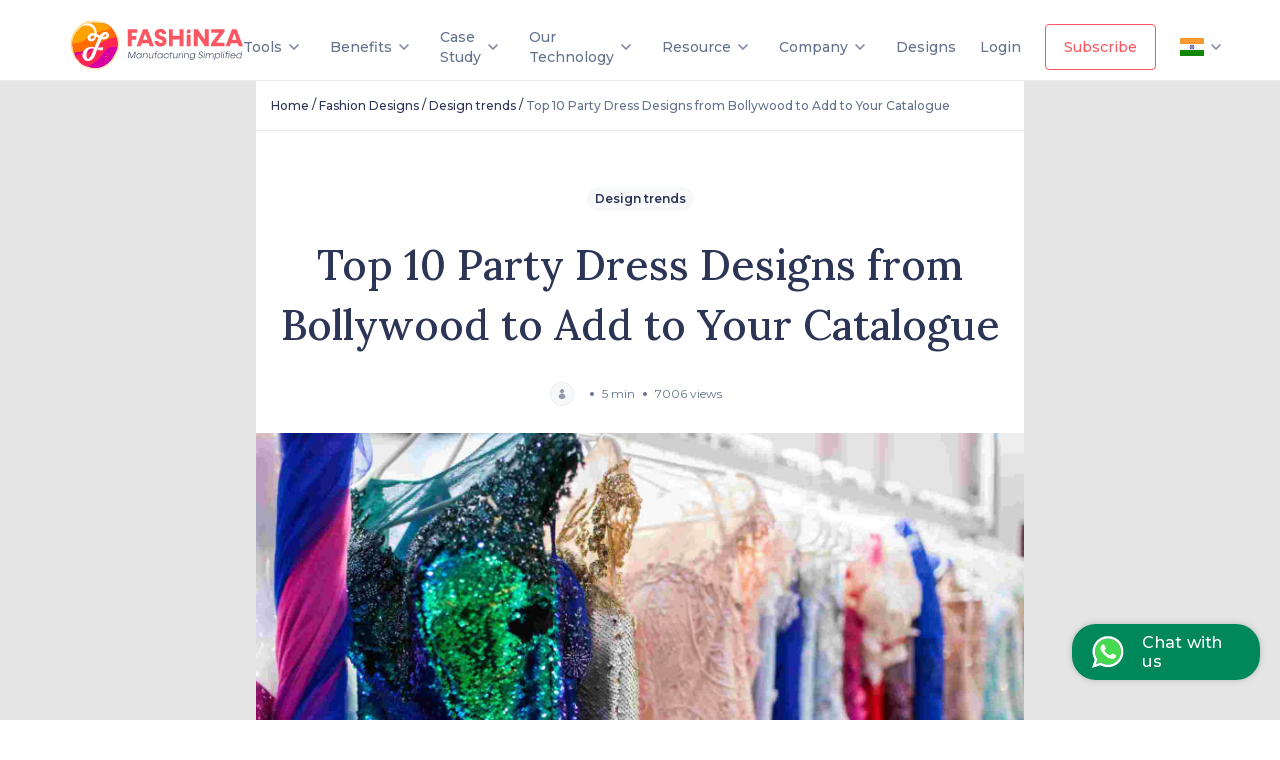

--- FILE ---
content_type: text/html; charset=utf-8
request_url: https://fashinza.com/fashion-designs/design-trends/top-10-party-dress-designs-from-bollywood-to-add-to-your-catalogue/
body_size: 60547
content:
<!DOCTYPE html><html lang="en"><head><meta charSet="utf-8"/><meta name="viewport" content="width=device-width, initial-scale=1, minimum-scale=1, maximum-scale=5"/><link rel="prefetch" href="https://fonts.gstatic.com/" crossorigin="true"/><meta property="og:title" content="Manufacturing Platform for Apparel Industry | Fast &amp; Sustainable - Fashinza"/><meta property="og:description" content="New Generation Supply Chain And Product Development Platform For Fashion Industry. No matter where you are! We provide one stop solution from design to delivery."/><meta property="og:image" content="https://tna-app-media.s3.ap-south-1.amazonaws.com/fashinza-large-logo.png"/><meta property="og:url" content="https://fashinza.com/fashion-designs/design-trends/top-10-party-dress-designs-from-bollywood-to-add-to-your-catalogue/"/><link rel="canonical" href="https://fashinza.com/fashion-designs/design-trends/top-10-party-dress-designs-from-bollywood-to-add-to-your-catalogue/"/><meta name="twitter:card" content="summary_large_image"/><meta name="twitter:title" content="Manufacturing Platform for Apparel Industry | Fast &amp; Sustainable - Fashinza"/><meta name="twitter:description" property="og:description" itemProp="description" content="New Generation Supply Chain And Product Development Platform For Fashion Industry. No matter where you are! We provide one stop solution from design to delivery."/><meta name="twitter:image" content="https://tna-app-media.s3.ap-south-1.amazonaws.com/fashinza-large-logo.png"/><meta name="twitter:site" content="@fashinzaglobal"/><meta name="facebook-domain-verification" content="83zy9lcngdnbgowk4xpt3oslg8l384"/><title>Top 10 Party Dress Designs from Bollywood to Add to Your Catalogue</title><meta name="description" content="Bollywood is the most influential film industry in India when it comes to fashion. The actresses have been serving the best looks for decades now."/><link rel="preload" href="https://landing-page-backend.s3.ap-south-1.amazonaws.com/blog_page_prodimages/ae60734a-0821-467e-8452-faf8dfe3b98d/shutterstock_1177568884-1_xl.png" as="image"/><meta name="next-head-count" content="17"/><meta charSet="UTF-8"/><meta http-equiv="X-UA-Compatible" content="ie=edge"/><meta name="theme-color" content="#2c3556"/><link rel="manifest" href="/manifest.json"/><link rel="icon" href="/favicon.png"/><link rel="apple-touch-icon" href="/icons/icon-192x192.png"/><script type="application/ld+json">{"@context":"https://schema.org","@type":"Organization","name":"Fashinza","address":{"@type":"PostalAddress","streetAddress":"3rd floor, 91 Springboard, Building number 145","addressLocality":"Sector 44, Gurugram","postalCode":"122003"},"email":"info@fashinza.com","telephone":"+918667664429","founder":{"name":"Pawan Gupta","jobTitle":"CEO, Fashinza"},"funder":{"name":"SAIF Partners"},"url":"https://www.fashinza.com/","sameAs":["https://www.facebook.com/fashinza","https://www.linkedin.com/company/fashinza","https://www.instagram.com/fashinzaofficial/","https://twitter.com/fashinza_"],"logo":"https://tna-app-media.s3.ap-south-1.amazonaws.com/fashinza-large-logo.png","image":"https://tna-app-media.s3.ap-south-1.amazonaws.com/fashinza-large-logo.png"}</script><script type="application/ld+json">{"@context":"https://schema.org","@type":"WebSite","url":"https://fashinza.com","potentialAction":{"@type":"SearchAction","target":{"@type":"EntryPoint","urlTemplate":"https://fashinza.com/textile/?s={search_term_string}"},"query-input":"required name=search_term_string"}}</script><link rel="preload" href="https://d5g3u6eyyfj51.cloudfront.net/production/0.1.67/_next/static/css/23dbe7070a7157f6.css" as="style"/><link rel="stylesheet" href="https://d5g3u6eyyfj51.cloudfront.net/production/0.1.67/_next/static/css/23dbe7070a7157f6.css" data-n-g=""/><link rel="preload" href="https://d5g3u6eyyfj51.cloudfront.net/production/0.1.67/_next/static/css/4809f6ba497cfdca.css" as="style"/><link rel="stylesheet" href="https://d5g3u6eyyfj51.cloudfront.net/production/0.1.67/_next/static/css/4809f6ba497cfdca.css" data-n-p=""/><link rel="preload" href="https://d5g3u6eyyfj51.cloudfront.net/production/0.1.67/_next/static/css/317e478e62e2fb5c.css" as="style"/><link rel="stylesheet" href="https://d5g3u6eyyfj51.cloudfront.net/production/0.1.67/_next/static/css/317e478e62e2fb5c.css"/><noscript data-n-css=""></noscript><script defer="" nomodule="" src="https://d5g3u6eyyfj51.cloudfront.net/production/0.1.67/_next/static/chunks/polyfills-c67a75d1b6f99dc8.js"></script><script defer="" src="https://d5g3u6eyyfj51.cloudfront.net/production/0.1.67/_next/static/chunks/d64684d8-7fb2dfc9740a710f.js"></script><script defer="" src="https://d5g3u6eyyfj51.cloudfront.net/production/0.1.67/_next/static/chunks/9409.89fd23fa4927a1d4.js"></script><script defer="" src="https://d5g3u6eyyfj51.cloudfront.net/production/0.1.67/_next/static/chunks/desktopHeader.9c12ee462dc64930.js"></script><script defer="" src="https://d5g3u6eyyfj51.cloudfront.net/production/0.1.67/_next/static/chunks/9904-1d7dee07c5b4bf7a.js"></script><script defer="" src="https://d5g3u6eyyfj51.cloudfront.net/production/0.1.67/_next/static/chunks/mainLogo.a3c14715ae8d57cb.js"></script><script defer="" src="https://d5g3u6eyyfj51.cloudfront.net/production/0.1.67/_next/static/chunks/6529-4c59f6798cce3b3b.js"></script><script defer="" src="https://d5g3u6eyyfj51.cloudfront.net/production/0.1.67/_next/static/chunks/3876-2af7a3817271e9d7.js"></script><script defer="" src="https://d5g3u6eyyfj51.cloudfront.net/production/0.1.67/_next/static/chunks/errorPage.3af528424babba2b.js"></script><script defer="" src="https://d5g3u6eyyfj51.cloudfront.net/production/0.1.67/_next/static/chunks/logo.e0d32f9e3022a4bc.js"></script><script src="https://d5g3u6eyyfj51.cloudfront.net/production/0.1.67/_next/static/chunks/webpack-cdf77ad08b673f57.js" defer=""></script><script src="https://d5g3u6eyyfj51.cloudfront.net/production/0.1.67/_next/static/chunks/framework-4ed89e9640adfb9e.js" defer=""></script><script src="https://d5g3u6eyyfj51.cloudfront.net/production/0.1.67/_next/static/chunks/main-d27805f39b0a5b1d.js" defer=""></script><script src="https://d5g3u6eyyfj51.cloudfront.net/production/0.1.67/_next/static/chunks/pages/_app-e51e23488dfbef12.js" defer=""></script><script src="https://d5g3u6eyyfj51.cloudfront.net/production/0.1.67/_next/static/chunks/fec483df-9a0dbf9907a593df.js" defer=""></script><script src="https://d5g3u6eyyfj51.cloudfront.net/production/0.1.67/_next/static/chunks/1bfc9850-9b6784ae879d2ed8.js" defer=""></script><script src="https://d5g3u6eyyfj51.cloudfront.net/production/0.1.67/_next/static/chunks/ae51ba48-852ae6b6007203d6.js" defer=""></script><script src="https://d5g3u6eyyfj51.cloudfront.net/production/0.1.67/_next/static/chunks/ea88be26-ac8001464921255a.js" defer=""></script><script src="https://d5g3u6eyyfj51.cloudfront.net/production/0.1.67/_next/static/chunks/9956-29e5971ee09833c5.js" defer=""></script><script src="https://d5g3u6eyyfj51.cloudfront.net/production/0.1.67/_next/static/chunks/1664-61de27b60d4a320c.js" defer=""></script><script src="https://d5g3u6eyyfj51.cloudfront.net/production/0.1.67/_next/static/chunks/1392-f83f063fcd200b6f.js" defer=""></script><script src="https://d5g3u6eyyfj51.cloudfront.net/production/0.1.67/_next/static/chunks/698-1e578521e3bbdf86.js" defer=""></script><script src="https://d5g3u6eyyfj51.cloudfront.net/production/0.1.67/_next/static/chunks/9464-8e9c9972ea8688eb.js" defer=""></script><script src="https://d5g3u6eyyfj51.cloudfront.net/production/0.1.67/_next/static/chunks/4068-80d0dfdf4d536cc8.js" defer=""></script><script src="https://d5g3u6eyyfj51.cloudfront.net/production/0.1.67/_next/static/chunks/8033-dc64df49f382930c.js" defer=""></script><script src="https://d5g3u6eyyfj51.cloudfront.net/production/0.1.67/_next/static/chunks/1561-830174cf7290b82a.js" defer=""></script><script src="https://d5g3u6eyyfj51.cloudfront.net/production/0.1.67/_next/static/chunks/9182-ccc6f415d18907d9.js" defer=""></script><script src="https://d5g3u6eyyfj51.cloudfront.net/production/0.1.67/_next/static/chunks/4209-3b7167a210da9186.js" defer=""></script><script src="https://d5g3u6eyyfj51.cloudfront.net/production/0.1.67/_next/static/chunks/pages/%5Bcategory%5D/%5BsubCategory%5D/%5BsubArticle%5D-161419687bb482eb.js" defer=""></script><script src="https://d5g3u6eyyfj51.cloudfront.net/production/0.1.67/_next/static/rjHDDonzlWIJOVZzIO0ii/_buildManifest.js" defer=""></script><script src="https://d5g3u6eyyfj51.cloudfront.net/production/0.1.67/_next/static/rjHDDonzlWIJOVZzIO0ii/_ssgManifest.js" defer=""></script><style data-styled="" data-styled-version="5.3.10">.ktUfFg{background-color:var(--white);padding:0.8rem 1.8rem 0.8rem 1.8rem;font-size:11px;text-align:initial;line-height:1.8rem;color:#0c1021;font-weight:400;display:-webkit-box;display:-webkit-flex;display:-ms-flexbox;display:flex;position:absolute;bottom:0;left:0;right:0;opacity:0.8;-webkit-box-pack:justify;-webkit-justify-content:space-between;-ms-flex-pack:justify;justify-content:space-between;}/*!sc*/
@media only screen and (max-width:768px){.ktUfFg{-webkit-flex-direction:column-reverse;-ms-flex-direction:column-reverse;flex-direction:column-reverse;padding:0.8rem;position:static;}}/*!sc*/
.ktUfFg .copyright{font-size:12px;line-height:15px;}/*!sc*/
@media only screen and (max-width:768px){.ktUfFg .copyright{font-size:11px;line-height:18px;margin-top:16px;}}/*!sc*/
.ktUfFg .vertical-line{color:var(--rhino);display:inline-block;font-weight:400;font-size:15px;margin:0 0.5rem;line-height:15px;width:4px;}/*!sc*/
.ktUfFg .link-wrapper{display:-webkit-box;display:-webkit-flex;display:-ms-flexbox;display:flex;-webkit-align-items:center;-webkit-box-align:center;-ms-flex-align:center;align-items:center;}/*!sc*/
@media only screen and (max-width:768px){.ktUfFg .link-wrapper{-webkit-box-pack:center;-webkit-justify-content:center;-ms-flex-pack:center;justify-content:center;margin-bottom:0.5rem;}}/*!sc*/
.ktUfFg a{position:static;width:auto;height:16px;left:0px;bottom:0px;font-style:normal;font-weight:400;font-size:11px;line-height:16px;color:#0c1021;}/*!sc*/
@media only screen and (max-width:768px){.ktUfFg a{line-height:16px;}}/*!sc*/
data-styled.g1[id="Footer__Wrapper-sc-18zydzi-0"]{content:"ktUfFg,"}/*!sc*/
.dQYiHJ{padding:24px;}/*!sc*/
@media only screen and (max-width:768px){.dQYiHJ{padding:8px 24px 10px;}}/*!sc*/
data-styled.g2[id="styles__Wrapper-sc-4nyr6u-0"]{content:"dQYiHJ,"}/*!sc*/
.dvbDUd{font-size:16px;font-weight:600;line-height:32px;margin-bottom:24px;}/*!sc*/
data-styled.g3[id="styles__Heading-sc-4nyr6u-1"]{content:"dvbDUd,"}/*!sc*/
.canlVJ img{width:32px;height:32px;}/*!sc*/
data-styled.g4[id="styles__IconWrapper-sc-4nyr6u-2"]{content:"canlVJ,"}/*!sc*/
.kcvSCL{margin:0px 25px;background-color:var(--athens-gray);width:2px;height:32px;}/*!sc*/
data-styled.g5[id="styles__VerticalDivider-sc-4nyr6u-3"]{content:"kcvSCL,"}/*!sc*/
.bOoTXV{background-color:#e5e5e5;border-top:1px solid var(--athens-gray);}/*!sc*/
data-styled.g6[id="styles__ContainerWrapper-sc-12rl6t1-0"]{content:"bOoTXV,"}/*!sc*/
.gQdWkk{width:60%;margin:0 auto;background-color:white;}/*!sc*/
.gQdWkk .article-subscription-banner{margin:0 0 24px 0;}/*!sc*/
@media only screen and (max-width:768px){.gQdWkk{width:100%;}}/*!sc*/
data-styled.g7[id="styles__Container-sc-12rl6t1-1"]{content:"gQdWkk,"}/*!sc*/
.jvgmRV{margin:16px 16px 0px;padding-bottom:16px;}/*!sc*/
@media only screen and (max-width:768px){.jvgmRV button{padding:12px 32px;}}/*!sc*/
data-styled.g9[id="styles__ButtonContainer-sc-12rl6t1-3"]{content:"jvgmRV,"}/*!sc*/
.izOyVs{padding:0 16px;}/*!sc*/
.izOyVs img{width:100%;object-fit:contain;}/*!sc*/
.izOyVs h1{font-family:Lora;font-weight:500;font-size:42px;line-height:60px;text-align:center;color:var(--rhino);}/*!sc*/
.izOyVs h2{font-family:Lora;font-weight:500;font-size:28px;line-height:36px;color:var(--rhino);}/*!sc*/
.izOyVs p{padding:16px 0;font-weight:400;font-size:14px;line-height:22px;color:var(--rhino);}/*!sc*/
.izOyVs mark{background-color:var(--white);}/*!sc*/
.izOyVs ol{padding:16px 16px;font-weight:400;font-size:14px;line-height:22px;color:var(--rhino);}/*!sc*/
.izOyVs ul{padding:16px 0;font-weight:400;font-size:14px;line-height:22px;color:var(--rhino);}/*!sc*/
.izOyVs a{color:#dd1b44;}/*!sc*/
data-styled.g27[id="styles__ArticleContainer-sc-12rl6t1-21"]{content:"izOyVs,"}/*!sc*/
.jgduui{height:1px;width:100%;background:var(--athens-gray);}/*!sc*/
data-styled.g28[id="styles__BreadCrumbBorder-sc-12rl6t1-22"]{content:"jgduui,"}/*!sc*/
.fuTQbh{padding:56px 0 24px 0;}/*!sc*/
data-styled.g29[id="styles__CategoryPillWrapper-sc-12rl6t1-23"]{content:"fuTQbh,"}/*!sc*/
.edEngU{font-weight:600;font-size:12px;line-height:16px;color:var(--rhino);padding:4px 8px;background:var(--wash-me);border-radius:12px;}/*!sc*/
data-styled.g30[id="styles__CategoryPill-sc-12rl6t1-24"]{content:"edEngU,"}/*!sc*/
.jawaIX{font-family:'Lora';font-weight:500;font-size:42px;line-height:60px;color:var(--rhino);padding:0 16px;text-align:center;}/*!sc*/
@media only screen and (max-width:768px){.jawaIX{font-size:28px;line-height:40px;}}/*!sc*/
data-styled.g31[id="styles__Title-sc-12rl6t1-25"]{content:"jawaIX,"}/*!sc*/
.iGwrOU{height:4px;width:4px;background:var(--lynch);border-radius:20px;}/*!sc*/
data-styled.g32[id="styles__Dot-sc-12rl6t1-26"]{content:"iGwrOU,"}/*!sc*/
.jizxcn{height:24px;width:24px;}/*!sc*/
data-styled.g33[id="styles__TitleProfileImage-sc-12rl6t1-27"]{content:"jizxcn,"}/*!sc*/
.dVfCui{font-weight:400;font-size:12px;line-height:18px;color:var(--lynch);margin:0 8px;}/*!sc*/
data-styled.g34[id="styles__ProfileText-sc-12rl6t1-28"]{content:"dVfCui,"}/*!sc*/
.dKkfed{font-weight:600;font-size:12px;line-height:18px;color:var(--rhino);margin:0 8px;}/*!sc*/
data-styled.g35[id="styles__ProfileName-sc-12rl6t1-29"]{content:"dKkfed,"}/*!sc*/
.esswjf{padding:27px 0;}/*!sc*/
data-styled.g36[id="styles__ProfileSection-sc-12rl6t1-30"]{content:"esswjf,"}/*!sc*/
.ldIGqj{padding:0 16px;gap:8px;-webkit-flex-wrap:wrap;-ms-flex-wrap:wrap;flex-wrap:wrap;}/*!sc*/
data-styled.g38[id="styles__CapsuleWrapper-sc-12rl6t1-32"]{content:"ldIGqj,"}/*!sc*/
.edCPrS{border:1px solid var(--athens-gray);border-radius:12px;padding:2px 8px;font-weight:600;font-size:12px;line-height:20px;color:var(--rhino);}/*!sc*/
data-styled.g39[id="styles__Tags-sc-12rl6t1-33"]{content:"edCPrS,"}/*!sc*/
.bDXAlA{width:100%;}/*!sc*/
data-styled.g40[id="styles__FeaturedImage-sc-12rl6t1-34"]{content:"bDXAlA,"}/*!sc*/
.feFLwg{height:120px;background:linear-gradient(90deg,#ffe7e8 0%,#fffae6 100%);}/*!sc*/
data-styled.g41[id="styles__ContactUsWrapper-sc-12rl6t1-35"]{content:"feFLwg,"}/*!sc*/
.dIpVvH{-webkit-flex:2;-ms-flex:2;flex:2;-webkit-box-pack:center;-webkit-justify-content:center;-ms-flex-pack:center;justify-content:center;margin-left:32px;}/*!sc*/
.dIpVvH div{font-family:'Lora';font-weight:600;font-size:24px;line-height:31px;background:-webkit-linear-gradient( 319.49deg,#d800a2 0%,#d800a2 24.66%,#ff274f 24.81%,#ff274f 47.2%,#d800a2 47.44%,#d800a2 58.32%,#ff6d00 58.38%,#ff6d00 76.95%,#ffa100 76.98% );-webkit-background-clip:text;-webkit-text-fill-color:transparent;}/*!sc*/
@media only screen and (max-width:768px){.dIpVvH div{font-size:18px;line-height:28px;}}/*!sc*/
@media only screen and (max-width:768px){.dIpVvH{-webkit-flex:4;-ms-flex:4;flex:4;z-index:100;}}/*!sc*/
data-styled.g42[id="styles__TrendTextWrapper-sc-12rl6t1-36"]{content:"dIpVvH,"}/*!sc*/
.iINByJ{-webkit-flex:2;-ms-flex:2;flex:2;}/*!sc*/
data-styled.g43[id="styles__ImagerWrapper-sc-12rl6t1-37"]{content:"iINByJ,"}/*!sc*/
.hOrzOW{object-fit:cover;height:120px;width:90%;}/*!sc*/
@media only screen and (max-width:768px){.hOrzOW{width:42%;position:absolute;left:221px;-webkit-filter:blur(3px);filter:blur(3px);}}/*!sc*/
data-styled.g44[id="styles__ContactUsImage-sc-12rl6t1-38"]{content:"hOrzOW,"}/*!sc*/
.hszrNH{-webkit-flex:1;-ms-flex:1;flex:1;}/*!sc*/
data-styled.g45[id="styles__ButtonWrapper-sc-12rl6t1-39"]{content:"hszrNH,"}/*!sc*/
.eYVQei{font-weight:600;font-size:14px;line-height:24px;padding:8px 24px;background:var(--watermelon);box-shadow:0px 1px 2px rgba(12,16,33,0.05);border-radius:8px;color:var(--white);}/*!sc*/
.eYVQei a{color:var(--white);}/*!sc*/
@media only screen and (max-width:768px){.eYVQei{padding:6px 16px;z-index:999;font-weight:600;font-size:12px;line-height:20px;}}/*!sc*/
data-styled.g46[id="styles__StyledButton-sc-12rl6t1-40"]{content:"eYVQei,"}/*!sc*/
.cbpSUC{margin:80px 100px 0;background:var(--input-disabled);border-radius:12px;-webkit-box-pack:justify;-webkit-justify-content:space-between;-ms-flex-pack:justify;justify-content:space-between;}/*!sc*/
@media only screen and (max-width:768px){.cbpSUC{-webkit-flex-direction:column;-ms-flex-direction:column;flex-direction:column;padding:32px 16px;margin:0;}}/*!sc*/
data-styled.g52[id="styles__Wrapper-sc-1txfoy9-0"]{content:"cbpSUC,"}/*!sc*/
.bVshcQ{-webkit-box-pack:center;-webkit-justify-content:center;-ms-flex-pack:center;justify-content:center;padding:32px 48px;}/*!sc*/
.bVshcQ h2{margin:0 0 8px 0;font-weight:600;font-size:24px;line-height:29px;color:var(--rhino);}/*!sc*/
.bVshcQ p{font-weight:400;font-size:14px;line-height:17px;color:var(--rhino);}/*!sc*/
@media only screen and (max-width:768px){.bVshcQ{padding:0;}.bVshcQ h2{font-weight:600;font-size:20px;line-height:24px;}.bVshcQ p{font-weight:400;font-size:12px;line-height:18px;}}/*!sc*/
data-styled.g53[id="styles__BannerTextWrapper-sc-1txfoy9-1"]{content:"bVshcQ,"}/*!sc*/
.dlTBUp{width:-webkit-fit-content;width:-moz-fit-content;width:fit-content;padding:14px 20px;margin:35px 42px 35px 0;}/*!sc*/
data-styled.g55[id="styles__StyledButton-sc-1txfoy9-3"]{content:"dlTBUp,"}/*!sc*/
.cDKQQJ{margin-top:16px;}/*!sc*/
.cDKQQJ img{margin:0 auto;display:inherit;object-fit:cover;height:100%;max-width:1312px;width:-webkit-fill-available;}/*!sc*/
data-styled.g75[id="styles__FastFashionImageWrapper-sc-1txfoy9-23"]{content:"cDKQQJ,"}/*!sc*/
.dmbYSq{padding:15px 15px 15px 15px;}/*!sc*/
data-styled.g77[id="styles__BreadcrumbWrapper-sc-1cw1pfp-1"]{content:"dmbYSq,"}/*!sc*/
@media only screen and (max-width:768px){.fWbiRu{-webkit-flex-wrap:wrap;-ms-flex-wrap:wrap;flex-wrap:wrap;}}/*!sc*/
data-styled.g78[id="styles__WrapperContainer-sc-1cw1pfp-2"]{content:"fWbiRu,"}/*!sc*/
.hInhmf{font-weight:500;line-height:18px;color:var(--tertiary-text);}/*!sc*/
.hInhmf a{font-size:12px;-webkit-text-decoration:none;text-decoration:none;}/*!sc*/
.hInhmf span{font-size:12px;line-height:18px;}/*!sc*/
data-styled.g79[id="styles__BreadcrumbItem-sc-1cw1pfp-3"]{content:"hInhmf,"}/*!sc*/
.eGoSij{font-size:12px;font-weight:500;line-height:18px;color:var(--rhino);}/*!sc*/
data-styled.g80[id="styles__BreadcrumbItemSeparator-sc-1cw1pfp-4"]{content:"eGoSij,"}/*!sc*/
.bEOoen{font-family:Lora;color:var(--rhino);font-size:28px;font-weight:500;line-height:48px;}/*!sc*/
@media only screen and (max-width:768px){.bEOoen{margin:0 0 -24px 0;}}/*!sc*/
data-styled.g116[id="styles__StoryHeading-sc-1o0pm9f-1"]{content:"bEOoen,"}/*!sc*/
.QCPHm{padding:32px 24px;}/*!sc*/
data-styled.g119[id="styles__StoryContainer-sc-1o0pm9f-4"]{content:"QCPHm,"}/*!sc*/
.dLakaj{gap:32px;}/*!sc*/
data-styled.g121[id="styles__DesktopStoryCardWrapper-sc-1o0pm9f-6"]{content:"dLakaj,"}/*!sc*/
.ibeZnF{-webkit-text-decoration:none;text-decoration:none;-webkit-flex:1;-ms-flex:1;flex:1;height:100%;}/*!sc*/
data-styled.g122[id="styles__CardLinkWrapper-sc-1o0pm9f-7"]{content:"ibeZnF,"}/*!sc*/
.hIJfbS{border:1px solid var(--athens-gray);border-radius:8px;margin-top:32px;cursor:pointer;}/*!sc*/
.hIJfbS img{width:100%;height:155px;border-radius:8px 8px 0 0;object-fit:cover;}/*!sc*/
data-styled.g123[id="styles__StoryCard-sc-1o0pm9f-8"]{content:"hIJfbS,"}/*!sc*/
.gKRUIS{padding:24px;}/*!sc*/
data-styled.g124[id="styles__CardData-sc-1o0pm9f-9"]{content:"gKRUIS,"}/*!sc*/
.cqEGKX{font-size:16px;font-weight:600;line-height:24px;color:var(--rhino);min-height:48px;overflow:hidden;text-overflow:ellipsis;display:-webkit-box;-webkit-line-clamp:2;-webkit-box-orient:vertical;}/*!sc*/
@media only screen and (max-width:768px){.cqEGKX{width:279px;}}/*!sc*/
data-styled.g125[id="styles__CardHeading-sc-1o0pm9f-10"]{content:"cqEGKX,"}/*!sc*/
.jwlQUK{margin-top:16px;-webkit-box-pack:justify;-webkit-justify-content:space-between;-ms-flex-pack:justify;justify-content:space-between;}/*!sc*/
data-styled.g126[id="styles__CardStats-sc-1o0pm9f-11"]{content:"jwlQUK,"}/*!sc*/
.fgbhEN{font-weight:400;font-size:12px;line-height:18px;color:var(--tertiary-text);}/*!sc*/
data-styled.g127[id="styles__CardTime-sc-1o0pm9f-12"]{content:"fgbhEN,"}/*!sc*/
.gaIBHH{font-weight:400;font-size:12px;line-height:18px;color:var(--tertiary-text);}/*!sc*/
data-styled.g128[id="styles__CardViews-sc-1o0pm9f-13"]{content:"gaIBHH,"}/*!sc*/
.enmagl{border-radius:4px;padding:30px 20px;position:absolute;-webkit-transform:translateY(24px);-ms-transform:translateY(24px);transform:translateY(24px);left:-90px;background-color:#fff;box-shadow:0px 20px 64px rgba(44,53,87,0.2);display:-webkit-box;display:-webkit-flex;display:-ms-flexbox;display:flex;color:#2c3556;font-weight:500;}/*!sc*/
.enmagl.get-started-dropdown{padding:16px;}/*!sc*/
.enmagl::before{content:'';position:absolute;border-color:transparent transparent #fff transparent;border-width:10px;border-style:solid;top:-20px;left:50%;-webkit-transform:translateX(-50%);-ms-transform:translateX(-50%);transform:translateX(-50%);}/*!sc*/
.enmagl::after{content:'';position:absolute;width:100%;height:4px;left:0;bottom:0;border-radius:0 0 16px 16px;}/*!sc*/
data-styled.g152[id="Dropdowncss__DropdownWrapper-sc-1rfibr1-0"]{content:"enmagl,"}/*!sc*/
.cBFmpu{width:285px;}/*!sc*/
.cBFmpu .link-logo-wrapper:hover p{color:var(--ocean-green);}/*!sc*/
.cBFmpu .link-logo-wrapper:hover svg path{fill:var(--ocean-green);}/*!sc*/
.cBFmpu .link-logo-wrapper:hover svg rect{stroke:var(--ocean-green);}/*!sc*/
.cBFmpu .link-logo-wrapper:hover svg .supplier_svg__path-stroke,.cBFmpu .link-logo-wrapper:hover svg .roi_svg__path-stroke{stroke:var(--ocean-green);fill:none;}/*!sc*/
.cBFmpu .link-logo-wrapper:nth-last-of-type(1):hover svg path{stroke:var(--ocean-green);fill:none;}/*!sc*/
.cBFmpu .link-logo-wrapper:nth-last-of-type(1):hover svg rect{stroke:none;}/*!sc*/
data-styled.g153[id="Dropdowncss__ResourceDropdown-sc-1rfibr1-1"]{content:"cBFmpu,"}/*!sc*/
.gydGjk{width:220px;}/*!sc*/
.gydGjk::after{background:linear-gradient(248.17deg,#00b8d9 0%,#6554c0 96.29%);}/*!sc*/
.gydGjk .link-logo-wrapper:hover p{color:#00b8d9;}/*!sc*/
.gydGjk .link-logo-wrapper:hover svg path{fill:#00b8d9;}/*!sc*/
.gydGjk .link-logo-wrapper:hover .team_svg__path-stroke,.gydGjk .link-logo-wrapper:hover .contactUs_svg__path-stroke{stroke:#00b8d9;fill:none;}/*!sc*/
data-styled.g154[id="Dropdowncss__CompanyDropdown-sc-1rfibr1-2"]{content:"gydGjk,"}/*!sc*/
.bXbzFL{display:-webkit-box;display:-webkit-flex;display:-ms-flexbox;display:flex;-webkit-flex-direction:column;-ms-flex-direction:column;flex-direction:column;width:100%;}/*!sc*/
@media only screen and (max-width:1200px){.bXbzFL{padding-left:2rem;}}/*!sc*/
@media only screen and (max-width:992px){.bXbzFL{padding-left:0;}}/*!sc*/
.bXbzFL .link-logo-wrapper{display:-webkit-box;display:-webkit-flex;display:-ms-flexbox;display:flex;-webkit-align-items:center;-webkit-box-align:center;-ms-flex-align:center;align-items:center;padding:0.5rem 0;}/*!sc*/
.bXbzFL .link-logo-wrapper p{font-size:14px;margin-left:12px;color:#64728c;}/*!sc*/
data-styled.g156[id="Dropdowncss__LinksWrapper-sc-1rfibr1-4"]{content:"bXbzFL,"}/*!sc*/
.kARRwU{width:140px;left:-50px;}/*!sc*/
.kARRwU .link-logo-wrapper{border-bottom:1px solid var(--athens-gray);}/*!sc*/
.kARRwU .link-logo-wrapper p{color:var(--rhino) !important;}/*!sc*/
.kARRwU .link-logo-wrapper p:hover{color:var(--watermelon) !important;}/*!sc*/
.kARRwU .link-logo-wrapper:last-of-type{border-bottom:none;}/*!sc*/
data-styled.g158[id="Dropdowncss__WebsiteVersionDropdown-sc-1rfibr1-6"]{content:"kARRwU,"}/*!sc*/
.kFoHap{box-shadow:0px 16px 32px rgba(44,53,86,0.15);border-radius:0px 0px 4px 4px;background-color:var(--white);z-index:1001;max-height:480px;width:180px;display:-webkit-box !important;display:-webkit-flex !important;display:-ms-flexbox !important;display:flex !important;padding-bottom:5px;}/*!sc*/
data-styled.g166[id="styles__Wrapper-sc-1p9qtyd-0"]{content:"kFoHap,"}/*!sc*/
.kDqWGE{width:100%;max-height:80px;padding:20px 70px;-webkit-box-pack:justify !important;-webkit-justify-content:space-between !important;-ms-flex-pack:justify !important;justify-content:space-between !important;position:relative;z-index:9;position:relative;-webkit-transition:background-color 0.3s linear;transition:background-color 0.3s linear;-webkit-flex-direction:column;-ms-flex-direction:column;flex-direction:column;background-color:var(--white);}/*!sc*/
@media only screen and (max-width:992px){.kDqWGE{padding:20px 8px;}}/*!sc*/
.kDqWGE.scroll-style-bg{background-color:var(--white);box-shadow:none;}/*!sc*/
.kDqWGE.no-scroll-style-bg{background-color:transparent;}/*!sc*/
.kDqWGE .get-started-modal{top:300px;}/*!sc*/
data-styled.g172[id="styles__Wrapper-sc-18sb9pu-0"]{content:"kDqWGE,"}/*!sc*/
.huINWl{display:-webkit-box;display:-webkit-flex;display:-ms-flexbox;display:flex;width:100%;padding:0;-webkit-box-pack:justify;-webkit-justify-content:space-between;-ms-flex-pack:justify;justify-content:space-between;}/*!sc*/
data-styled.g173[id="styles__MenuContainer-sc-18sb9pu-1"]{content:"huINWl,"}/*!sc*/
.debjBA{font-weight:600;font-size:14px;line-height:20px;width:-webkit-max-content;width:-moz-max-content;width:max-content;padding:12px 18px;margin-right:24px;}/*!sc*/
.debjBA.scroll-effect-style{color:var(--white);border:1px solid var(--white);}/*!sc*/
data-styled.g174[id="styles__StyledButton-sc-18sb9pu-2"]{content:"debjBA,"}/*!sc*/
.jFpurB{font-weight:500;font-size:14px;line-height:20px;cursor:pointer;-webkit-transition:color 0.1s ease;transition:color 0.1s ease;}/*!sc*/
.jFpurB.covidCare{margin-left:2rem;color:var(--watermelon);white-space:nowrap;}/*!sc*/
.jFpurB.color-white{color:var(--white);}/*!sc*/
data-styled.g175[id="styles__LinkText-sc-18sb9pu-3"]{content:"jFpurB,"}/*!sc*/
.kAOIDt{display:-webkit-box;display:-webkit-flex;display:-ms-flexbox;display:flex;-webkit-align-items:center;-webkit-box-align:center;-ms-flex-align:center;align-items:center;-webkit-box-pack:start;-webkit-justify-content:flex-start;-ms-flex-pack:start;justify-content:flex-start;position:relative;cursor:pointer;padding-right:24px;}/*!sc*/
@media only screen and (max-width:992px){.kAOIDt{margin-right:0;margin-left:1rem;}}/*!sc*/
.kAOIDt .dropdown-icon{-webkit-transform:scale(1);-ms-transform:scale(1);transform:scale(1);-webkit-transition:-webkit-transform 0.2s linear;-webkit-transition:transform 0.2s linear;transition:transform 0.2s linear;}/*!sc*/
.kAOIDt .dropdown-icon-white{-webkit-transform:rotate(90deg);-ms-transform:rotate(90deg);transform:rotate(90deg);}/*!sc*/
.kAOIDt .dropdown-with-links{display:none;visibility:hidden;-webkit-transition:visibility 200ms ease-out 0s,opacity 200ms ease-out 0s,-webkit-transform 200ms ease-out 0s;-webkit-transition:visibility 200ms ease-out 0s,opacity 200ms ease-out 0s,transform 200ms ease-out 0s;transition:visibility 200ms ease-out 0s,opacity 200ms ease-out 0s,transform 200ms ease-out 0s;}/*!sc*/
@media only screen and (max-width:1200px){.kAOIDt .dropdown-with-links{left:-50px;}}/*!sc*/
@media only screen and (max-width:992px){.kAOIDt .dropdown-with-links{left:-124px;}}/*!sc*/
.kAOIDt .design-mega-menu{top:30px;right:0;}/*!sc*/
.kAOIDt p{color:var(--tertiary-text);font-weight:500;}/*!sc*/
.kAOIDt p.dropdown-font-white:hover{color:var(--tertiary-text);}/*!sc*/
.kAOIDt:before{position:absolute;content:attr(data-name);top:10px;right:0px;left:0px;bottom:0px;height:45px;width:-webkit-max-content;width:-moz-max-content;width:max-content;color:transparent;}/*!sc*/
.kAOIDt:before:hover .dropdown-with-links{visibility:visible;opacity:1;display:block;}/*!sc*/
.kAOIDt:hover .dropdown-with-links{visibility:visible;opacity:1;display:block;}/*!sc*/
.kAOIDt:hover .dropdown-icon{-webkit-transform:rotate(180deg);-ms-transform:rotate(180deg);transform:rotate(180deg);}/*!sc*/
.kAOIDt:hover .dropdown-icon-white{-webkit-transform:rotate(270deg);-ms-transform:rotate(270deg);transform:rotate(270deg);}/*!sc*/
data-styled.g176[id="styles__LinkContainer-sc-18sb9pu-4"]{content:"kAOIDt,"}/*!sc*/
</style></head><body style="overflow-x:hidden"><div id="portal"></div><noscript><iframe title="Google Tag Manager" src="https://www.googletagmanager.com/ns.html?id=GTM-P6XGM5L" height="0" width="0" style="display:none;visibility:hidden"></iframe></noscript><noscript>You need to enable JavaScript to run this website.</noscript><div id="__next"><div class="styles__Wrapper-sc-18sb9pu-0 kDqWGE scroll-style-bg center pos-r"><div class="styles__MenuContainer-sc-18sb9pu-1 huINWl"><div class="center"><a href="/"><svg width="173" height="50" viewBox="0 0 173 50" fill="none"><path d="M61.639 12.7811V16.0236H66.317V19.6358H61.639V26.2426H57.8027V9.16895H67.2805V12.7831H61.639V12.7811Z" fill="#FA5762"></path><path d="M78.7141 23.2499H71.7847L70.721 26.2446H66.6133L73.0235 9.16895H77.552L83.9858 26.2446H79.7779L78.7141 23.2499ZM77.4773 19.7105L75.2494 13.4005L73.0216 19.7105H77.4773Z" fill="#FA5762"></path><path d="M84.4785 21.1196H88.4132C88.4132 22.2326 89.3531 23.1233 90.5663 23.1233C91.7304 23.1233 92.5955 22.4056 92.5955 21.4893C92.5955 20.3253 91.1857 19.7078 89.5772 19.287C87.1016 18.6676 84.7263 17.183 84.7263 13.9425C84.7263 11.0481 87.2019 8.86938 90.468 8.86938C93.8088 8.86938 96.2844 11.0972 96.2844 14.0664H92.3498C92.3498 13.0518 91.5573 12.2849 90.4699 12.2849C89.4297 12.2849 88.6629 12.9279 88.6629 13.7951C88.6629 14.8844 89.8014 15.4782 91.459 15.9226C94.0565 16.6148 96.5321 17.8772 96.5321 21.2435C96.5321 24.2619 93.9582 26.5389 90.5191 26.5389C87.076 26.5408 84.4785 24.2147 84.4785 21.1196Z" fill="#FA5762"></path><path d="M113.457 9.16895V26.2446H109.621V19.4627H102.766V26.2426H98.9297V9.16895H102.766V15.8506H109.621V9.16895H113.457Z" fill="#FA5762"></path><path d="M116.723 14.6465V26.2439H120.559V14.6465H116.723Z" fill="#FA5762"></path><path d="M138.625 9.16895V26.2446H134.739L127.662 15.8014V26.2446H123.826V9.16895H127.686L134.788 19.6122V9.16895H138.625Z" fill="#FA5762"></path><path d="M154.589 22.6305V26.2446H141.076V23.4976L149.144 12.7811H141.174V9.16895H154.414V11.9159L146.346 22.6324H154.589V22.6305Z" fill="#FA5762"></path><path d="M167.726 23.2499H160.796L159.733 26.2446H155.625L162.035 9.16895H166.564L172.998 26.2446H168.79L167.726 23.2499ZM166.489 19.7105L164.261 13.4005L162.033 19.7105H166.489Z" fill="#FA5762"></path><path d="M64.9515 31.6632L61.5294 37.3699L59.7188 31.6632H58.9415L58.0219 38.2041H58.6002L59.387 32.6017L61.1786 38.2041H61.6431L64.9989 32.6017L64.2216 38.2041H64.7998L65.7193 31.6632H64.9515ZM71.3083 33.3695L71.1471 34.526C70.8627 33.7582 70.1707 33.2558 69.2417 33.2558C67.8388 33.2558 66.6254 34.3459 66.4263 35.7868C66.2272 37.2277 67.1183 38.3179 68.5213 38.3179C69.4503 38.3179 70.2845 37.8154 70.7869 37.0476L70.6257 38.2041H71.1756L71.8581 33.3695H71.3083ZM68.7014 37.787C67.5639 37.787 66.8339 36.9244 66.9951 35.7868C67.1468 34.6493 68.1231 33.7866 69.2607 33.7866C70.3982 33.7866 71.1282 34.6493 70.967 35.7868C70.8059 36.9244 69.8295 37.787 68.7014 37.787ZM75.8024 33.2558C74.9492 33.2558 74.2193 33.6539 73.7738 34.327L73.9065 33.3695H73.3567L72.6741 38.2041H73.224L73.6126 35.4835C73.7548 34.4692 74.5321 33.7866 75.5654 33.7866C76.5513 33.7866 77.1106 34.4407 76.9684 35.4361L76.5797 38.2041H77.1295L77.5371 35.2749C77.7078 34.0521 77.0158 33.2558 75.8024 33.2558ZM82.9317 33.3695L82.5146 36.2987C82.3534 37.1898 81.6235 37.787 80.6755 37.787C79.7371 37.787 79.2157 37.1614 79.3389 36.2229L79.7465 33.3695H79.1967L78.7796 36.3745C78.609 37.55 79.2726 38.3179 80.4386 38.3179C81.2538 38.3179 81.9458 37.9482 82.3724 37.3035L82.2491 38.2041H82.799L83.4815 33.3695H82.9317ZM87.5436 31.8623L87.6195 31.3504C86.463 31.3504 85.752 31.8054 85.5908 32.9524L85.534 33.3695H84.586L84.5196 33.8719H85.4581L84.8514 38.2041H85.4012L86.0174 33.8719H87.2687L87.3351 33.3695H86.0838L86.1406 32.9809C86.2449 32.1656 86.7663 31.8623 87.5436 31.8623ZM92.3318 33.3695L92.1706 34.526C91.8862 33.7582 91.1942 33.2558 90.2652 33.2558C88.8622 33.2558 87.6489 34.3459 87.4498 35.7868C87.2507 37.2277 88.1418 38.3179 89.5448 38.3179C90.4738 38.3179 91.308 37.8154 91.8104 37.0476L91.6492 38.2041H92.199L92.8816 33.3695H92.3318ZM89.7249 37.787C88.5873 37.787 87.8574 36.9244 88.0186 35.7868C88.1702 34.6493 89.1466 33.7866 90.2842 33.7866C91.4217 33.7866 92.1516 34.6493 91.9905 35.7868C91.8293 36.9244 90.8529 37.787 89.7249 37.787ZM95.9253 38.3179C97.2051 38.3179 98.3426 37.4647 98.7218 36.2798H98.153C97.8117 37.1614 96.9586 37.787 96.0012 37.787C94.8636 37.787 94.1337 36.9244 94.2948 35.7868C94.456 34.6493 95.4324 33.7866 96.5699 33.7866C97.5274 33.7866 98.1909 34.4123 98.2857 35.2939H98.8545C98.8071 34.1089 97.9255 33.2558 96.6458 33.2558C95.1859 33.2558 93.9251 34.3459 93.7261 35.7868C93.527 37.2277 94.4655 38.3179 95.9253 38.3179ZM102.408 33.3695H101.223L101.422 31.9476L100.863 32.0519L100.674 33.3695H99.5455L99.4791 33.8719H100.607L99.991 38.2041H100.541L101.148 33.8719H102.342L102.408 33.3695ZM107.158 33.3695L106.741 36.2987C106.58 37.1898 105.85 37.787 104.902 37.787C103.964 37.787 103.442 37.1614 103.565 36.2229L103.973 33.3695H103.423L103.006 36.3745C102.836 37.55 103.499 38.3179 104.665 38.3179C105.48 38.3179 106.172 37.9482 106.599 37.3035L106.476 38.2041H107.025L107.708 33.3695H107.158ZM109.609 34.4123L109.751 33.3695H109.201L108.519 38.2041H109.068L109.419 35.692H109.429C109.58 34.5829 110.339 33.8625 111.391 33.8625L111.467 33.2937C110.699 33.2937 110.035 33.7108 109.609 34.4123ZM112.961 32.232C113.179 32.232 113.387 32.0614 113.416 31.8338C113.444 31.6158 113.302 31.4452 113.074 31.4452C112.847 31.4452 112.648 31.6158 112.619 31.8338C112.591 32.0614 112.733 32.232 112.961 32.232ZM111.842 38.2041H112.392L113.074 33.3695H112.525L111.842 38.2041ZM117.025 33.2558C116.172 33.2558 115.442 33.6539 114.997 34.327L115.13 33.3695H114.58L113.897 38.2041H114.447L114.836 35.4835C114.978 34.4692 115.755 33.7866 116.788 33.7866C117.774 33.7866 118.334 34.4407 118.191 35.4361L117.803 38.2041H118.353L118.76 35.2749C118.931 34.0521 118.239 33.2558 117.025 33.2558ZM124.724 33.3695L124.562 34.5166C124.278 33.7487 123.586 33.2558 122.657 33.2558C121.254 33.2558 120.041 34.3364 119.851 35.7584C119.652 37.1803 120.543 38.261 121.946 38.261C122.875 38.261 123.709 37.768 124.212 37.0002L124.117 37.6732C123.956 38.8392 123.093 39.6071 121.937 39.6071C121.008 39.6071 120.391 39.1047 120.287 38.3179H119.718C119.832 39.427 120.619 40.119 121.87 40.119C123.349 40.119 124.458 39.1521 124.667 37.6827L125.273 33.3695H124.724ZM122.117 37.7586C120.979 37.7586 120.259 36.8959 120.42 35.7584C120.571 34.6208 121.548 33.7582 122.685 33.7582C123.776 33.7582 124.487 34.5545 124.401 35.6257L124.363 35.9101C124.145 36.9718 123.207 37.7586 122.117 37.7586ZM130.258 38.3179C131.424 38.3179 132.41 37.5405 132.552 36.5167C132.704 35.474 132.04 34.8957 130.922 34.6114C129.993 34.3744 129.557 33.9288 129.651 33.2558C129.746 32.5827 130.391 32.0803 131.14 32.0803C131.898 32.0803 132.391 32.6396 132.287 33.379H132.884C133.036 32.3363 132.315 31.5495 131.216 31.5495C130.116 31.5495 129.177 32.2983 129.045 33.2747C128.912 34.2701 129.519 34.8768 130.58 35.1327C131.547 35.3792 132.05 35.8342 131.946 36.5452C131.851 37.2561 131.159 37.787 130.353 37.787C129.528 37.787 128.978 37.1898 129.083 36.4125H128.485C128.343 37.4931 129.102 38.3179 130.258 38.3179ZM134.632 32.232C134.85 32.232 135.059 32.0614 135.087 31.8338C135.116 31.6158 134.973 31.4452 134.746 31.4452C134.518 31.4452 134.319 31.6158 134.291 31.8338C134.262 32.0614 134.405 32.232 134.632 32.232ZM133.514 38.2041H134.063L134.746 33.3695H134.196L133.514 38.2041ZM142.024 33.2558C141.171 33.2558 140.47 33.6634 140.062 34.3649C139.91 33.6729 139.342 33.2558 138.507 33.2558C137.74 33.2558 137.104 33.597 136.687 34.1943L136.801 33.3695H136.251L135.569 38.2041H136.119L136.536 35.2654C136.659 34.3744 137.36 33.7866 138.27 33.7866C139.142 33.7866 139.626 34.3649 139.512 35.2465L139.095 38.2041H139.645L140.071 35.1327C140.252 34.3175 140.925 33.7866 141.787 33.7866C142.669 33.7866 143.152 34.3649 143.029 35.2465L142.612 38.2041H143.162L143.598 35.0948C143.759 33.9857 143.133 33.2558 142.024 33.2558ZM147.941 33.2558C147.002 33.2558 146.168 33.7582 145.675 34.5355L145.836 33.3695H145.286L144.348 40.0052H144.898L145.315 37.0286C145.599 37.8154 146.282 38.3179 147.22 38.3179C148.633 38.3179 149.846 37.2277 150.045 35.7868C150.244 34.3459 149.353 33.2558 147.941 33.2558ZM149.476 35.7868C149.315 36.9244 148.339 37.787 147.201 37.787C146.064 37.787 145.343 36.9244 145.495 35.7868C145.656 34.6493 146.633 33.7866 147.77 33.7866C148.908 33.7866 149.628 34.6493 149.476 35.7868ZM150.89 38.2041H151.439L152.397 31.3788H151.847L150.89 38.2041ZM154.063 32.232C154.281 32.232 154.49 32.0614 154.518 31.8338C154.547 31.6158 154.405 31.4452 154.177 31.4452C153.95 31.4452 153.751 31.6158 153.722 31.8338C153.694 32.0614 153.836 32.232 154.063 32.232ZM152.945 38.2041H153.495L154.177 33.3695H153.627L152.945 38.2041ZM159.588 33.3695H156.792L156.848 32.9809C156.953 32.1656 157.465 31.8623 158.232 31.8623L158.299 31.3504C157.161 31.3504 156.46 31.8054 156.299 32.9524L156.242 33.3695H155.294L155.227 33.8719H156.166L155.559 38.2041H156.109L156.725 33.8719H158.972L158.356 38.2041H158.905L159.588 33.3695ZM159.579 31.4452C159.351 31.4452 159.152 31.6158 159.124 31.8338C159.095 32.0614 159.237 32.232 159.465 32.232C159.692 32.232 159.891 32.0614 159.92 31.8338C159.948 31.6158 159.806 31.4452 159.579 31.4452ZM163.345 33.2558C161.895 33.2558 160.634 34.3459 160.435 35.7868C160.236 37.2277 161.174 38.3179 162.624 38.3179C163.8 38.3179 164.833 37.6353 165.317 36.6305H164.719C164.34 37.332 163.563 37.806 162.7 37.806C161.639 37.806 160.937 37.0666 160.984 36.0143H165.497C165.516 35.948 165.535 35.8532 165.544 35.7868C165.743 34.3459 164.805 33.2558 163.345 33.2558ZM163.279 33.7677C164.321 33.7677 165.032 34.4976 165.004 35.5214H161.051C161.316 34.4976 162.226 33.7677 163.279 33.7677ZM171.554 31.3788L171.117 34.5166C170.824 33.7487 170.141 33.2558 169.212 33.2558C167.809 33.2558 166.596 34.3459 166.397 35.7868C166.198 37.2277 167.089 38.3179 168.492 38.3179C169.421 38.3179 170.255 37.8249 170.757 37.0571L170.596 38.2041H171.146L172.103 31.3788H171.554ZM168.672 37.787C167.534 37.787 166.804 36.9244 166.965 35.7868C167.117 34.6493 168.093 33.7866 169.231 33.7866C170.331 33.7866 171.051 34.6019 170.947 35.6825L170.918 35.8816C170.719 36.9718 169.771 37.787 168.672 37.787Z" fill="#2C3556"></path><path d="M120.543 9.55029H118.404C117.476 9.55029 116.725 10.3014 116.725 11.2295V13.3689H118.864C119.792 13.3689 120.543 12.6178 120.543 11.6897V9.55029Z" fill="#FA5762"></path><path d="M20.181 1.54643C16.498 2.48241 13.0334 4.27374 10.1409 6.73952C4.07473 11.913 0.737863 20.1617 1.63451 28.0821C2.53116 36.0025 7.68689 43.3429 14.8915 46.7544C19.2843 48.8348 24.3437 49.4798 29.118 48.5694C33.8922 47.659 38.3578 45.1932 41.675 41.642C44.9135 36.8834 48.1619 31.8555 48.917 26.1492C49.8373 19.1963 46.7068 11.9995 41.4135 7.40021C36.1201 2.80095 28.8938 0.710739 21.8897 1.06665C19.3138 1.19839 16.7202 1.65065 14.3901 2.75966C11.5271 4.12036 9.19114 6.40918 7.28379 8.94182C4.2871 12.9236 2.21655 17.6664 1.77019 22.6314C1.32383 27.5964 2.58032 32.7679 5.60454 36.7281C9.8066 42.2319 15.5955 47.2303 22.4934 47.8261C29.3913 48.4219 36.4288 45.437 41.0654 40.295C45.7021 35.1531 47.9358 28.0153 47.4187 21.1115C47.2574 18.9485 46.8327 16.7816 45.9026 14.8212C45.065 13.0534 43.838 11.4961 42.4753 10.0941C37.7541 5.23528 31.1807 2.13633 24.4086 1.92593C17.6365 1.71554 10.7622 4.48807 6.27703 9.56318C1.79182 14.6383 -0.11356 21.9767 1.65418 28.5167" stroke="#FFC433" stroke-width="0.497581" stroke-miterlimit="10" stroke-linecap="round"></path><path d="M38.9303 33.9435C38.7376 33.9435 38.5842 34.0969 38.5842 34.2896C38.5842 34.4823 38.7376 34.6357 38.9303 34.6357C39.123 34.6357 39.2783 34.4823 39.2783 34.2896C39.2783 34.0969 39.123 33.9435 38.9303 33.9435ZM38.8811 15.9811C39.1013 15.9811 39.2783 15.8021 39.2783 15.5839C39.2783 15.3636 39.0994 15.1886 38.8811 15.1886C38.6609 15.1886 38.4839 15.3636 38.4839 15.5839C38.4839 15.8021 38.6609 15.9811 38.8811 15.9811ZM36.3426 13.3462C36.5825 13.3462 36.7771 13.1515 36.7771 12.9116C36.7771 12.6717 36.5825 12.477 36.3426 12.477C36.1027 12.477 35.908 12.6717 35.908 12.9116C35.91 13.1515 36.1046 13.3462 36.3426 13.3462ZM36.26 35.8843C35.9591 35.8843 35.7153 36.1262 35.7153 36.425C35.7153 36.7259 35.9591 36.9697 36.26 36.9697C36.5608 36.9697 36.8007 36.7259 36.8007 36.425C36.8007 36.1262 36.5608 35.8843 36.26 35.8843ZM14.178 35.9924C13.9381 35.9924 13.7435 36.1871 13.7435 36.427C13.7435 36.6689 13.9381 36.8616 14.178 36.8616C14.4199 36.8616 14.6126 36.6689 14.6126 36.427C14.6126 36.1871 14.4199 35.9924 14.178 35.9924ZM14.2626 12.3689C13.9617 12.3689 13.7179 12.6127 13.7179 12.9136C13.7179 13.2144 13.9617 13.4543 14.2626 13.4543C14.5634 13.4543 14.8033 13.2125 14.8033 12.9136C14.8053 12.6127 14.5634 12.3689 14.2626 12.3689ZM11.6415 33.3595C11.4212 33.3595 11.2443 33.5385 11.2443 33.7567C11.2443 33.9769 11.4232 34.1539 11.6415 34.1539C11.8578 34.1539 12.0367 33.975 12.0367 33.7567C12.0367 33.5365 11.8597 33.3595 11.6415 33.3595ZM11.5903 15.3971C11.783 15.3971 11.9384 15.2417 11.9384 15.049C11.9384 14.8583 11.783 14.7029 11.5903 14.7029C11.3996 14.7029 11.2443 14.8583 11.2443 15.049C11.2443 15.2417 11.4016 15.3971 11.5903 15.3971Z" fill="#FF606B"></path><path d="M47.7816 24.068C47.7482 23.8655 47.7718 23.6492 47.7836 23.4368C47.8131 22.9118 47.762 22.3966 47.583 21.9365C47.5516 21.6357 47.5103 21.3348 47.4631 21.0359C47.1799 19.219 46.6942 17.4316 46.0277 15.7189C44.8616 12.7183 43.1391 9.93006 40.9643 7.55276C40.6419 7.19882 40.2958 6.74853 39.9104 6.34543C39.6941 5.90104 39.3244 5.55299 38.8092 5.34063C37.8261 4.9454 36.8409 4.55016 35.9168 4.06251C34.8372 3.49621 33.6496 3.28384 32.4108 3.19536C31.2506 3.10491 30.0807 3.06951 28.9245 2.96923C28.3582 2.92007 27.7879 2.95743 27.2256 2.93973C26.4115 2.91221 25.5994 2.91024 24.7893 2.81979C23.3125 2.64872 21.8044 2.86108 20.2982 3.19732C19.5883 3.3566 18.8844 3.59649 18.1568 3.62009C18.088 3.62205 18.0152 3.64172 17.9445 3.66335C15.4236 4.44595 13.007 5.43501 11.0446 7.42691C9.64062 8.85251 8.21896 10.2683 6.97623 11.8335C5.72368 13.4105 4.77394 15.1389 4.07982 16.9794C3.54498 18.3951 3.15761 19.8424 2.93935 21.2994C2.65226 23.2186 2.53428 25.1298 2.86069 26.9939C3.06716 28.1894 3.21463 29.4027 3.46043 30.5844C3.73375 31.898 4.13881 33.1643 4.56944 34.4227C4.91355 35.4275 5.3894 36.3537 5.90851 37.2582C6.5692 38.4105 7.34394 39.4506 8.5434 40.1035C8.55323 40.2765 8.61616 40.4122 8.77936 40.483C8.7833 40.5479 8.80886 40.6088 8.84818 40.6619C8.85998 40.8369 8.92094 40.9785 9.09004 41.0552C9.12937 41.1791 9.1687 41.3029 9.20999 41.4249C9.27881 41.4838 9.3437 41.5487 9.40269 41.6156C9.41252 41.6765 9.43612 41.7355 9.47348 41.7808C9.50297 41.8889 9.5659 41.9499 9.68388 41.9518L9.68191 41.9636C10.0752 42.7698 10.8067 43.2614 11.4673 43.812C11.7702 44.0637 12.1575 44.221 12.5036 44.4215C12.6294 44.5828 12.8045 44.6831 13.0129 44.7165C13.2606 45.0409 13.6932 45.0724 14.0255 45.2612C14.1947 45.4735 14.464 45.4775 14.7098 45.5286C14.7983 45.5679 14.8789 45.621 14.9635 45.6643H14.9655C15.0166 45.7567 15.0913 45.8039 15.2073 45.7901C15.2722 45.7921 15.3391 45.7882 15.402 45.7783C15.5003 45.8078 15.5829 45.857 15.6674 45.9042H15.6694C15.7441 45.9553 15.8247 45.9985 15.9113 46.0339C15.9742 46.0379 16.041 46.0339 16.102 46.0221C16.2023 46.0457 16.2868 46.0949 16.3734 46.146H16.3753C16.454 46.1991 16.5366 46.2443 16.6191 46.2856L16.6309 46.2876C16.6781 46.38 16.7509 46.4292 16.863 46.4115C16.9318 46.4134 17.0026 46.4075 17.0675 46.3977C17.152 46.439 17.2385 46.4803 17.3231 46.5196C17.4745 46.557 17.6259 46.5943 17.7773 46.6317C17.8599 46.6789 17.9425 46.7222 18.031 46.7615C18.1765 46.8008 18.3279 46.8401 18.4773 46.8795C18.5658 46.9188 18.6484 46.964 18.7389 46.9994L18.7487 47.0033C18.8588 47.1528 19.0161 47.1567 19.195 47.1135C19.2737 47.1607 19.3543 47.198 19.4408 47.2334C19.5057 47.2354 19.5726 47.2295 19.6375 47.2196C19.726 47.2531 19.8164 47.2904 19.899 47.3337C19.9619 47.3357 20.0288 47.3337 20.0937 47.3298C20.5282 47.7073 21.1221 47.7152 21.6667 47.7742C23.2398 47.9433 24.807 48.1517 26.4253 48.0494C27.2413 47.9983 28.0691 47.8587 28.8871 47.7663C30.0178 47.6404 31.0815 47.257 32.1414 46.8401C33.4824 46.3151 34.8136 45.7429 35.9482 44.7637C36.019 44.7421 36.0839 44.7145 36.1488 44.6811C36.3297 44.6437 36.4713 44.5592 36.5342 44.3763L36.5362 44.3724C36.662 44.3095 36.8095 44.2701 36.9235 44.1797C37.5508 43.6783 38.1761 43.171 38.7896 42.6459C38.9233 42.5358 39 42.3549 39.1042 42.2075C39.6823 41.9007 40.0421 41.3442 40.5081 40.9097C41.5955 39.9009 42.3683 38.6602 43.1273 37.4155C43.2414 37.2248 43.3416 37.0281 43.3574 36.804C43.3692 36.5798 43.4714 36.3694 43.6425 36.218C43.9964 35.9014 44.1734 35.4885 44.3641 35.0972C44.6198 34.5584 44.9344 34.0491 45.2785 33.5595C45.4535 33.3137 45.5793 33.0502 45.6835 32.769C45.8684 32.2893 46.0454 31.7996 46.2931 31.3474C47.0443 29.9886 47.2291 28.5159 47.6971 27.1021C47.7089 27.0647 47.7266 27.0234 47.7187 26.9979C47.4198 26.054 47.937 25.0276 47.7816 24.068ZM11.5912 14.7043C11.7839 14.7043 11.9393 14.8597 11.9393 15.0504C11.9393 15.2431 11.7839 15.3984 11.5912 15.3984C11.4005 15.3984 11.2451 15.2431 11.2451 15.0504C11.2451 14.8597 11.4025 14.7043 11.5912 14.7043ZM11.6423 34.1553C11.4221 34.1553 11.2451 33.9764 11.2451 33.7581C11.2451 33.5379 11.4241 33.3609 11.6423 33.3609C11.8586 33.3609 12.0376 33.5398 12.0376 33.7581C12.0376 33.9764 11.8606 34.1553 11.6423 34.1553ZM14.1789 36.861C13.939 36.861 13.7444 36.6683 13.7444 36.4264C13.7444 36.1865 13.939 35.9919 14.1789 35.9919C14.4208 35.9919 14.6135 36.1865 14.6135 36.4264C14.6135 36.6683 14.4208 36.861 14.1789 36.861ZM14.2635 13.4557C13.9626 13.4557 13.7188 13.2138 13.7188 12.915C13.7188 12.6141 13.9626 12.3703 14.2635 12.3703C14.5643 12.3703 14.8042 12.6141 14.8042 12.915C14.8062 13.2138 14.5643 13.4557 14.2635 13.4557ZM39.9281 25.4385C39.9674 25.4405 40.0028 25.4464 40.048 25.4405C40.0402 25.4444 40.0402 25.4503 40.0362 25.4543C40.0087 25.4661 39.9654 25.4621 39.9418 25.4464C39.9359 25.4464 39.932 25.4405 39.9281 25.4385ZM41.1334 26.7462C41.1629 26.9507 41.2141 27.0608 41.3143 27.108C41.2849 27.104 41.2534 27.0942 41.2259 27.0686C41.1256 26.9841 41.1 26.87 41.1334 26.7462ZM38.882 15.9824C38.6618 15.9824 38.4848 15.8035 38.4848 15.5852C38.4848 15.365 38.6637 15.19 38.882 15.19C39.1022 15.19 39.2792 15.365 39.2792 15.5852C39.2792 15.8035 39.1022 15.9824 38.882 15.9824ZM34.269 13.4124C34.2709 13.4124 34.2729 13.4105 34.2768 13.4105C34.2729 13.4223 34.267 13.4321 34.2591 13.4439C34.2572 13.44 34.2552 13.4321 34.2513 13.4262C34.2572 13.4183 34.265 13.4144 34.269 13.4124ZM36.3435 13.3475C36.1036 13.3475 35.9089 13.1529 35.9089 12.913C35.9089 12.6731 36.1036 12.4784 36.3435 12.4784C36.5833 12.4784 36.778 12.6731 36.778 12.913C36.778 13.1529 36.5833 13.3475 36.3435 13.3475ZM35.0575 41.9695C35.0358 41.8574 35.0496 41.7532 35.1479 41.6942C35.1145 41.7867 35.085 41.8771 35.0575 41.9695ZM36.2609 36.9711C35.96 36.9711 35.7162 36.7273 35.7162 36.4264C35.7162 36.1256 35.96 35.8857 36.2609 35.8857C36.5617 35.8857 36.8016 36.1275 36.8016 36.4264C36.8016 36.7273 36.5617 36.9711 36.2609 36.9711ZM38.9312 34.6371C38.7384 34.6371 38.5851 34.4837 38.5851 34.291C38.5851 34.0983 38.7384 33.9449 38.9312 33.9449C39.1239 33.9449 39.2792 34.0983 39.2792 34.291C39.2792 34.4837 39.1239 34.6371 38.9312 34.6371Z" fill="#D800A2"></path><path d="M36.7794 12.915C36.7794 13.1552 36.5847 13.3502 36.3448 13.3502C36.1049 13.3502 35.9103 13.1552 35.9103 12.915C35.9103 12.6747 36.1049 12.4797 36.3448 12.4797C36.5847 12.4797 36.7794 12.6747 36.7794 12.915Z" fill="#FF606B"></path><path d="M39.2789 15.5821C39.2789 15.8027 39.1 15.9799 38.8817 15.9799C38.6615 15.9799 38.4845 15.8007 38.4845 15.5821C38.4845 15.3615 38.6634 15.1863 38.8817 15.1863C39.1019 15.1882 39.2789 15.3635 39.2789 15.5821Z" fill="#FF606B"></path><path d="M14.8082 12.9131C14.8082 13.2139 14.5663 13.4538 14.2675 13.4538C13.9666 13.4538 13.7228 13.212 13.7228 12.9131C13.7228 12.6122 13.9666 12.3684 14.2675 12.3684C14.5663 12.3684 14.8082 12.6122 14.8082 12.9131Z" fill="#FF606B"></path><path d="M11.9423 15.0492C11.9423 15.2422 11.7869 15.3978 11.5942 15.3978C11.4035 15.3978 11.2482 15.2422 11.2482 15.0492C11.2482 14.8582 11.4035 14.7026 11.5942 14.7026C11.785 14.7026 11.9423 14.8582 11.9423 15.0492Z" fill="#FF606B"></path><path d="M14.6153 36.4279C14.6153 36.6701 14.4226 36.8631 14.1808 36.8631C13.9409 36.8631 13.7462 36.6701 13.7462 36.4279C13.7462 36.1876 13.9409 35.9927 14.1808 35.9927C14.4226 35.9927 14.6153 36.1876 14.6153 36.4279Z" fill="#FF606B"></path><path d="M12.0386 33.7572C12.0386 33.9777 11.8597 34.155 11.6434 34.155C11.4232 34.155 11.2462 33.9758 11.2462 33.7572C11.2462 33.5366 11.4252 33.3594 11.6434 33.3594C11.8617 33.3594 12.0386 33.5366 12.0386 33.7572Z" fill="#FF606B"></path><path d="M36.8004 36.4275C36.8004 36.7283 36.5585 36.9721 36.2596 36.9721C35.9588 36.9721 35.715 36.7283 35.715 36.4275C35.715 36.1266 35.9588 35.8867 36.2596 35.8867C36.5605 35.8848 36.8004 36.1266 36.8004 36.4275Z" fill="#FF606B"></path><path d="M39.2802 34.29C39.2802 34.4829 39.1248 34.6365 38.9321 34.6365C38.7394 34.6365 38.5861 34.4829 38.5861 34.29C38.5861 34.097 38.7394 33.9434 38.9321 33.9434C39.1248 33.9434 39.2802 34.097 39.2802 34.29Z" fill="#FF606B"></path><path d="M46.935 19.7586C46.5693 19.9198 46.1957 20.0594 45.8201 20.1754C42.031 21.3631 37.9273 21.1271 34.087 22.1339C33.1196 22.3875 32.1836 22.7199 31.2633 23.0994C27.9402 24.4797 24.8787 26.5365 21.6342 28.1528C16.1049 30.9077 9.85978 32.41 3.65009 32.4591C3.45346 31.7984 3.27452 31.1299 3.13295 30.4495C2.88716 29.2678 2.73968 28.0526 2.53322 26.859C2.33855 25.7441 2.30119 24.6134 2.36411 23.4749C2.4054 22.7061 2.49585 21.9373 2.6099 21.1645C2.69249 20.6139 2.80064 20.0633 2.93238 19.5167C4.77484 19.4774 6.68218 19.851 8.54823 19.79C8.65245 19.788 8.7547 19.7861 8.86088 19.7782H8.87465C9.09881 19.7664 9.32101 19.7448 9.5432 19.7153C14.4492 19.0664 17.7703 14.6107 21.5221 11.3879C25.9798 7.55941 31.6959 5.26666 37.5477 4.82227C37.8565 4.95204 38.1711 5.07592 38.4837 5.20177C39.0009 5.41413 39.3686 5.76217 39.5849 6.20657C39.9703 6.60967 40.3144 7.05799 40.6349 7.41193L40.6369 7.4139C42.8156 9.7912 44.5381 12.5775 45.7041 15.5801C45.9243 16.1405 46.121 16.7088 46.296 17.281C46.5516 18.095 46.764 18.9209 46.935 19.7586Z" fill="#FF6D00"></path><path d="M40.638 7.41195C39.6666 8.44034 38.42 9.27407 37.1242 9.81088C35.1952 10.6131 33.1286 10.9828 31.0738 11.4016C30.1771 11.5845 29.2805 11.7772 28.4015 12.0191C28.1184 12.0977 27.8391 12.1803 27.5619 12.2708C22.3255 13.9539 18.1136 17.7922 13.3984 20.6159C12.2481 21.3021 10.736 21.9255 9.06851 22.4131C8.93283 22.4524 8.80108 22.4918 8.66344 22.5272C6.63025 23.0895 4.40436 23.4454 2.3692 23.473C2.41049 22.7061 2.50291 21.9353 2.61696 21.1606C2.69955 20.61 2.80573 20.0594 2.93944 19.5128C3.1518 18.6122 3.42709 17.7195 3.7594 16.8405C4.45548 15 5.40326 13.2716 6.65581 11.6946C7.89854 10.1275 9.3202 8.71563 10.7242 7.28807C12.6866 5.29617 15.1032 4.30711 17.624 3.52451C17.6948 3.50288 17.7676 3.48321 17.8364 3.48125C18.562 3.45765 19.2679 3.21776 19.9777 3.06045C21.4839 2.72421 22.9902 2.50988 24.4688 2.68291C25.2809 2.7714 26.0911 2.77337 26.9051 2.80089C27.4695 2.81663 28.0397 2.7832 28.604 2.83039C28.6473 2.83432 28.6906 2.83825 28.7338 2.84022C29.6639 2.91691 30.6018 2.95624 31.5378 3.01719C31.7227 3.02899 31.9075 3.04275 32.0923 3.05652C33.3311 3.14697 34.5188 3.35933 35.5963 3.92564C36.2256 4.25795 36.8843 4.547 37.5528 4.82229C37.8616 4.9501 38.1762 5.07594 38.4888 5.20376C39.006 5.41612 39.3737 5.76416 39.59 6.20855C39.9734 6.60968 40.3155 7.05801 40.638 7.41195Z" fill="#FFA100"></path><path d="M47.3207 26.5459C47.0906 26.5773 46.8645 26.6049 46.6384 26.6265C44.1726 26.8801 41.6262 26.8821 39.3256 27.8083C34.2249 29.8591 31.9007 35.6343 28.1588 39.6633C25.1719 42.8783 21.1488 45.0373 16.9074 46.1601C16.756 46.1994 16.6046 46.2387 16.4532 46.2741C16.3843 46.2643 16.3391 46.221 16.3037 46.1522L16.2919 46.1502C16.2093 46.1089 16.1268 46.0657 16.0481 46.0106H16.0461C15.9616 45.9595 15.8751 45.9103 15.7748 45.8867C15.7138 45.8985 15.6489 45.9044 15.584 45.8985C15.4995 45.8651 15.4189 45.8199 15.3422 45.7688H15.3402C15.2557 45.7196 15.1711 45.6704 15.0748 45.6429C15.0118 45.6528 14.945 45.6567 14.8801 45.6547C14.766 45.6665 14.6894 45.6213 14.6382 45.5289H14.6363C14.5517 45.4856 14.4711 45.4306 14.3826 45.3932C14.1368 45.3421 13.8655 45.3362 13.6983 45.1258C13.366 44.939 12.9354 44.9055 12.6857 44.5811C12.4753 44.5477 12.3022 44.4474 12.1764 44.2861C11.8303 44.0856 11.4429 43.9283 11.1401 43.6766C10.4794 43.126 9.74796 42.6364 9.35469 41.8282L9.35666 41.8164C9.23868 41.8145 9.17576 41.7535 9.14626 41.6454C9.1089 41.5982 9.0853 41.5411 9.07547 41.4802C9.01648 41.4153 8.95159 41.3484 8.88277 41.2895C8.84148 41.1675 8.80215 41.0437 8.76283 40.9198C8.59372 40.8451 8.53276 40.7035 8.52097 40.5265C8.48164 40.4754 8.45804 40.4144 8.45214 40.3476C8.28894 40.2768 8.22602 40.1411 8.21618 39.9681C7.01672 39.3153 6.24198 38.2751 5.58129 37.1228C5.19786 36.4542 4.83802 35.7739 4.53717 35.0601C10.0763 34.9618 15.5919 33.4733 20.4173 30.744C24.2615 28.5712 27.6593 25.6492 31.2616 23.0989C33.2752 21.6694 35.3555 20.3578 37.6129 19.3589C40.3854 18.1359 43.3133 17.4614 46.2923 17.2825C46.5479 18.0965 46.7603 18.9224 46.9314 19.7601C47.01 20.1376 47.0769 20.5191 47.1359 20.8986C47.1831 21.1955 47.2243 21.4983 47.2558 21.7991C47.4347 22.2573 47.4859 22.7744 47.4564 23.2995C47.4446 23.5118 47.419 23.7281 47.4544 23.9306C47.596 24.7821 47.2008 25.6885 47.3207 26.5459Z" fill="#FF274F"></path><path d="M35.4838 11.9283C33.2717 11.9283 31.3978 13.1199 29.7284 15.572C28.9418 15.1079 27.766 14.3804 26.7848 13.8927C26.8123 13.6312 26.8241 13.5565 26.8221 13.118C26.421 3.95287 17.6983 -0.709307 10.5625 7.35267L10.6018 7.39003C11.3628 6.82176 13.1246 5.67145 15.6356 5.47089C16.5028 5.40206 18.4278 5.27425 20.4728 6.37343C22.7282 7.5847 23.7035 9.52154 24.0142 10.1606C24.5746 11.3129 24.7732 12.3668 24.8499 13.0747C22.3133 12.6087 19.877 13.3205 18.5616 15.0312C18.3492 15.3085 16.9846 17.1037 17.6452 19.0032C17.9441 19.8645 18.595 20.5468 19.413 20.9617C20.3666 21.4474 21.5504 21.5693 22.6791 21.1957C24.1951 20.6923 25.6128 19.2923 26.2283 16.6633C26.7002 16.911 27.8879 17.5874 28.4679 17.8863C27.1682 20.8201 25.8606 24.2101 24.5844 27.2834C23.8215 27.0829 23.094 26.9551 22.3979 26.8882C14.4912 26.1449 11.0049 33.6367 12.9693 37.9095C14.3713 40.216 16.196 41.1127 18.0129 41.0793C21.1453 41.0222 24.2521 38.2045 25.1311 35.0937C26.9381 29.2478 29.3292 24.8806 31.5689 19.2156C39.8707 20.8378 41.2904 12.3452 35.4838 11.9283ZM24.5117 15.9318C24.433 16.1402 24.3268 16.3821 24.2226 16.6062C24.2148 16.6239 24.2069 16.6397 24.199 16.6574C24.0712 16.9346 23.9198 17.1981 23.7468 17.4498C23.7369 17.4655 23.7271 17.4813 23.7173 17.495C23.5305 17.7566 23.3181 18.0023 23.0822 18.2226C19.8239 21.2448 18.8801 14.3902 24.5117 15.9318ZM21.863 33.9946C20.2467 37.4966 18.9175 38.7904 17.9815 38.7904C15.2679 38.7904 15.8578 27.9068 22.2602 28.536C22.799 28.5911 23.383 28.7267 24.0083 28.9568C23.3279 30.5535 22.4097 32.7676 21.863 33.9946ZM33.4074 16.8992C33.2029 16.8992 32.9984 16.8658 32.7939 16.8304C36.1878 11.3542 38.9367 16.7085 33.4074 16.8992Z" fill="var(--white)"></path><path d="M32.5125 26.8977C32.4791 26.8977 32.4791 26.8977 32.4791 26.9311C32.0367 27.2379 29.972 27.698 27.9644 27.6292L27.1582 29.4933C27.3627 29.5267 29.6849 30.8481 32.4771 30.1992C33.944 28.227 32.5125 26.8977 32.5125 26.8977Z" fill="var(--white)"></path></svg></a></div><div class="center"><div data-name="home page" class="styles__LinkContainer-sc-18sb9pu-4 kAOIDt"><p class="styles__LinkText-sc-18sb9pu-3 jFpurB  dropdown-font-white">Tools</p><img src="https://res.cloudinary.com/fashinza-com/image/upload/v1660577589/ic-dropdown-bottom.svg" class="dropdown-icon" alt="Down Arrow"/><div><div class="Dropdowncss__DropdownWrapper-sc-1rfibr1-0 Dropdowncss__ResourceDropdown-sc-1rfibr1-1 enmagl cBFmpu dropdown-with-links"><div class="Dropdowncss__LinksWrapper-sc-1rfibr1-4 bXbzFL"><a class="link-logo-wrapper" href="/cost-calculator/?source=header"><img src="https://res.cloudinary.com/fashinza-com/image/upload/v1660124743/calculator.svg" alt="menu item icon"/><p>Cost Calculator</p></a><a class="link-logo-wrapper" href="/logistics-tools/"><img src="https://res.cloudinary.com/fashinza-com/image/upload/v1660124743/calculator.svg" alt="menu item icon"/><p>Logistic Cost Calculator</p></a><a class="link-logo-wrapper" href="/roi-calculator/"><img src="https://res.cloudinary.com/fashinza-com/image/upload/v1660124711/roi.svg" alt="menu item icon"/><p>ROI Calculator</p></a></div></div></div></div><div data-name="home page" class="styles__LinkContainer-sc-18sb9pu-4 kAOIDt"><p class="styles__LinkText-sc-18sb9pu-3 jFpurB  dropdown-font-white">Benefits</p><img src="https://res.cloudinary.com/fashinza-com/image/upload/v1660577589/ic-dropdown-bottom.svg" class="dropdown-icon" alt="Down Arrow"/><div><div class="Dropdowncss__DropdownWrapper-sc-1rfibr1-0 Dropdowncss__ResourceDropdown-sc-1rfibr1-1 enmagl cBFmpu dropdown-with-links"><div class="Dropdowncss__LinksWrapper-sc-1rfibr1-4 bXbzFL"><a class="link-logo-wrapper" href="/brands/"><img src="https://res.cloudinary.com/fashinza-com/image/upload/v1660124718/Brands.svg" alt="menu item icon"/><p>For Brands</p></a><a class="link-logo-wrapper" href="/manufacturer/"><img src="https://res.cloudinary.com/fashinza-com/image/upload/v1660633484/supplier.svg" alt="menu item icon"/><p>For Supplier</p></a><a class="link-logo-wrapper" href="/brands-and-retail/tips/10-must-have-certifications-for-fashion-brands/"><img src="https://res.cloudinary.com/fashinza-com/image/upload/v1660633484/supplier.svg" alt="menu item icon"/><p>Compliances</p></a><a class="link-logo-wrapper" href="/logistic/"><img src="https://res.cloudinary.com/fashinza-com/image/upload/v1660124711/roi.svg" alt="menu item icon"/><p>Logistic</p></a><a class="link-logo-wrapper" href="/sustainability-initiative/"><img src="https://res.cloudinary.com/fashinza-com/image/upload/v1660124730/sustain.svg" alt="menu item icon"/><p>Sustainability</p></a></div></div></div></div><div data-name="dropdown" class="styles__LinkContainer-sc-18sb9pu-4 kAOIDt"><p class="styles__LinkText-sc-18sb9pu-3 jFpurB  dropdown-font-white">Case Study</p><img src="https://res.cloudinary.com/fashinza-com/image/upload/v1660577589/ic-dropdown-bottom.svg" class="dropdown-icon" alt="Down Arrow"/><div><div class="Dropdowncss__DropdownWrapper-sc-1rfibr1-0 Dropdowncss__CompanyDropdown-sc-1rfibr1-2 enmagl gydGjk dropdown-with-links"><div class="Dropdowncss__LinksWrapper-sc-1rfibr1-4 bXbzFL"><a class="link-logo-wrapper" href="/know-our-products/brand-case-study/"><img src="https://res.cloudinary.com/fashinza-com/image/upload/v1660124723/team.svg" alt="menu item icon"/><p>Brands</p></a><a class="link-logo-wrapper" href="/know-our-products/supplier-case-study/"><img src="https://res.cloudinary.com/fashinza-com/image/upload/v1660628870/supplier.svg" alt="menu item icon"/><p>Suppliers</p></a></div></div></div></div><div data-name="dropdown" class="styles__LinkContainer-sc-18sb9pu-4 kAOIDt"><p class="styles__LinkText-sc-18sb9pu-3 jFpurB  dropdown-font-white">Our Technology</p><img src="https://res.cloudinary.com/fashinza-com/image/upload/v1660577589/ic-dropdown-bottom.svg" class="dropdown-icon" alt="Down Arrow"/><div><div class="Dropdowncss__DropdownWrapper-sc-1rfibr1-0 Dropdowncss__CompanyDropdown-sc-1rfibr1-2 enmagl gydGjk dropdown-with-links"><div class="Dropdowncss__LinksWrapper-sc-1rfibr1-4 bXbzFL"><a class="link-logo-wrapper" href="/supply-chain/management/benefits-of-using-fashinza-supply-chain-management-software/"><img src="https://res.cloudinary.com/fashinza-com/image/upload/v1660124723/team.svg" alt="menu item icon"/><p>Supply chain Management</p></a><a class="link-logo-wrapper" href="/know-our-products/product/introducing-qapp-powered-by-fashinza/"><img src="https://res.cloudinary.com/fashinza-com/image/upload/v1660628870/supplier.svg" alt="menu item icon"/><p>Our Smart Factory</p></a></div></div></div></div><div data-name="dropdown" class="styles__LinkContainer-sc-18sb9pu-4 kAOIDt"><p class="styles__LinkText-sc-18sb9pu-3 jFpurB  dropdown-font-white">Resource</p><img src="https://res.cloudinary.com/fashinza-com/image/upload/v1660577589/ic-dropdown-bottom.svg" class="dropdown-icon" alt="Down Arrow"/><div><div class="Dropdowncss__DropdownWrapper-sc-1rfibr1-0 Dropdowncss__CompanyDropdown-sc-1rfibr1-2 enmagl gydGjk dropdown-with-links"><div class="Dropdowncss__LinksWrapper-sc-1rfibr1-4 bXbzFL"><a class="link-logo-wrapper" href="/fashion-designs/"><p>Fashion Designs</p></a><a class="link-logo-wrapper" href="/fabric/"><p>Fabric</p></a><a class="link-logo-wrapper" href="/know-our-products/"><p>Know Our Products</p></a><a class="link-logo-wrapper" href="/supply-chain/"><p>Supply Chain</p></a><a class="link-logo-wrapper" href="/sustainability/"><p>Sustainability</p></a><a class="link-logo-wrapper" href="/manufacturing/"><p>Manufacturing</p></a><a class="link-logo-wrapper" href="/brands-and-retail/"><p>Brands/Retail</p></a></div></div></div></div><div data-name="dropdown" class="styles__LinkContainer-sc-18sb9pu-4 kAOIDt"><p class="styles__LinkText-sc-18sb9pu-3 jFpurB  dropdown-font-white">Company</p><img src="https://res.cloudinary.com/fashinza-com/image/upload/v1660577589/ic-dropdown-bottom.svg" class="dropdown-icon" alt="Down Arrow"/><div><div class="Dropdowncss__DropdownWrapper-sc-1rfibr1-0 Dropdowncss__CompanyDropdown-sc-1rfibr1-2 enmagl gydGjk dropdown-with-links"><div class="Dropdowncss__LinksWrapper-sc-1rfibr1-4 bXbzFL"><a class="link-logo-wrapper" href="/team/"><img src="https://res.cloudinary.com/fashinza-com/image/upload/v1660124723/team.svg" alt="menu item icon"/><p>Meet Our Team</p></a><a class="link-logo-wrapper" href="/contact-us/"><img src="https://res.cloudinary.com/fashinza-com/image/upload/v1660289933/contactUs.svg" alt="menu item icon"/><p>Contact Us</p></a><a class="link-logo-wrapper" href="/career/"><img src="https://res.cloudinary.com/fashinza-com/image/upload/v1660124737/career.svg" alt="menu item icon"/><p>Careers</p></a><a class="link-logo-wrapper" href="/brands-and-retail/news/"><img src="https://res.cloudinary.com/fashinza-com/image/upload/v1660124739/covid.svg" alt="menu item icon"/><p>News</p></a></div></div></div></div><div data-name="" class="styles__LinkContainer-sc-18sb9pu-4 kAOIDt"><a class="d-flex" href="/catalogue/?source=header"><p class="styles__LinkText-sc-18sb9pu-3 jFpurB  dropdown-font-white">Designs</p></a><div><div width="180" height="480" class="styles__Wrapper-sc-1p9qtyd-0 kFoHap dropdown-with-links design-mega-menu pos-a v-d-flex flex-reverse-wrap"></div></div></div><div class="styles__LinkContainer-sc-18sb9pu-4 kAOIDt"><a class="d-flex" href="/login/?source=header"><p class="styles__LinkText-sc-18sb9pu-3 jFpurB  dropdown-font-white">Login</p></a></div><button type="button" class="styles__StyledButton-sc-18sb9pu-2 debjBA button-basic primary-3-border"><p class="styles__LinkText-sc-18sb9pu-3 jFpurB  dropdown-font-white">Subscribe</p></button><div data-name="flag-d" class="styles__LinkContainer-sc-18sb9pu-4 kAOIDt"><svg xmlns="http://www.w3.org/2000/svg" width="24" height="18" fill="none"><path fill="#F93" d="M0 0h24v6H0V0Z"></path><path fill="#fff" d="M0 6h24v6H0V6Z"></path><path fill="navy" d="M12 11.4a2.4 2.4 0 1 0 0-4.8 2.4 2.4 0 0 0 0 4.8Z"></path><path fill="#EEE" d="M12.001 10.8a1.8 1.8 0 1 0 0-3.6 1.8 1.8 0 0 0 0 3.6Z"></path><path fill="#6666B3" d="m12.001 7.2.088 1.358.6-1.221-.438 1.288 1.023-.899-.898 1.023 1.288-.439-1.221.602 1.358.087-1.358.088 1.22.6-1.287-.438.898 1.023-1.023-.898.438 1.288-.6-1.221L12 10.799l-.087-1.358-.602 1.22.439-1.287-1.023.898.899-1.023-1.288.438 1.22-.6-1.358-.088 1.359-.087-1.221-.602 1.288.439-.899-1.023 1.023.899-.439-1.288.602 1.22L12 7.2Z"></path><path fill="navy" d="M12.002 9.6a.6.6 0 1 0 0-1.2.6.6 0 0 0 0 1.2Z"></path><path fill="#128807" d="M0 12h24v6H0v-6Z"></path></svg><img src="https://res.cloudinary.com/fashinza-com/image/upload/v1660577589/ic-dropdown-bottom.svg" class="dropdown-icon" alt="Down Arrow"/><div><div class="Dropdowncss__DropdownWrapper-sc-1rfibr1-0 Dropdowncss__WebsiteVersionDropdown-sc-1rfibr1-6 enmagl kARRwU dropdown-with-links"><div class="Dropdowncss__LinksWrapper-sc-1rfibr1-4 bXbzFL"><a href="/" class="link-logo-wrapper"><svg xmlns="http://www.w3.org/2000/svg" width="24" height="18" fill="none"><path fill="#F93" d="M0 0h24v6H0V0Z"></path><path fill="#fff" d="M0 6h24v6H0V6Z"></path><path fill="navy" d="M12 11.4a2.4 2.4 0 1 0 0-4.8 2.4 2.4 0 0 0 0 4.8Z"></path><path fill="#EEE" d="M12.001 10.8a1.8 1.8 0 1 0 0-3.6 1.8 1.8 0 0 0 0 3.6Z"></path><path fill="#6666B3" d="m12.001 7.2.088 1.358.6-1.221-.438 1.288 1.023-.899-.898 1.023 1.288-.439-1.221.602 1.358.087-1.358.088 1.22.6-1.287-.438.898 1.023-1.023-.898.438 1.288-.6-1.221L12 10.799l-.087-1.358-.602 1.22.439-1.287-1.023.898.899-1.023-1.288.438 1.22-.6-1.358-.088 1.359-.087-1.221-.602 1.288.439-.899-1.023 1.023.899-.439-1.288.602 1.22L12 7.2Z"></path><path fill="navy" d="M12.002 9.6a.6.6 0 1 0 0-1.2.6.6 0 0 0 0 1.2Z"></path><path fill="#128807" d="M0 12h24v6H0v-6Z"></path></svg><p>India</p></a><a href="/en-us" class="link-logo-wrapper"><svg xmlns="http://www.w3.org/2000/svg" width="24" height="18" fill="none"><g fill-rule="evenodd" clip-path="url(#USA_svg__a)" clip-rule="evenodd"><path fill="#BD3D44" d="M0 0h34.2v1.385H0V0Zm0 2.77h34.2v1.385H0V2.77Zm0 2.767h34.2v1.389H0V5.537Zm0 2.77h34.2v1.386H0V8.307Zm0 2.77h34.2v1.386H0v-1.385Zm0 2.768h34.2v1.385H0v-1.386Zm0 2.77h34.2V18H0v-1.385Z"></path><path fill="#fff" d="M0 1.385h34.2V2.77H0V1.385Zm0 2.77h34.2v1.382H0V4.155Zm0 2.767h34.2v1.385H0V6.922Zm0 2.77h34.2v1.385H0V9.692Zm0 2.77h34.2v1.386H0v-1.386Zm0 2.767h34.2v1.386H0v-1.386Z"></path><path fill="#192F5D" d="M0 0h13.68v9.693H0V0Z"></path><path fill="#fff" d="m1.14.415.126.383h.4l-.323.236.123.387-.327-.24-.323.236.123-.383L.612.798h.408l.12-.383Zm2.28 0 .124.383h.404l-.327.236.123.387-.323-.24-.327.236.123-.383-.324-.236h.401l.127-.383Zm2.279 0 .126.383h.398l-.324.236.123.387-.327-.24-.323.236.123-.383-.327-.236h.404L5.7.415Zm2.282 0 .123.383h.404l-.327.236.127.387-.327-.24-.327.236.126-.383-.327-.236h.401l.127-.383Zm2.278 0 .126.383h.401l-.323.236.123.387-.327-.24-.324.236.123-.383-.323-.236h.4l.124-.383Zm2.281 0 .123.383h.405l-.327.236.126.387-.327-.24-.327.236.127-.383-.327-.236h.404l.123-.383Zm-10.258.97.123.384h.404l-.327.235.12.383-.317-.235-.327.235.116-.383-.316-.235h.4l.124-.384Zm2.278 0 .126.384h.401l-.327.235.127.383-.327-.235-.327.235.126-.383-.326-.235h.404l.123-.384Zm2.282 0 .123.384h.404l-.327.235.123.383-.324-.235-.326.235.123-.383-.324-.235h.4l.127-.384Zm2.278 0 .126.384h.401l-.327.235.127.383-.327-.235-.324.235.123-.383-.327-.235H9l.12-.384Zm2.281 0 .123.384h.405l-.327.235.123.383-.324-.235-.327.235.123-.383-.323-.235h.4l.127-.384ZM1.14 2.352l.127.39h.4l-.323.236.123.383-.327-.239-.323.24.123-.388-.327-.235h.408l.12-.387Zm2.282 0 .123.387h.404l-.327.235.123.384-.323-.24-.327.24.123-.387-.324-.236h.401l.127-.383Zm2.278 0 .126.387h.398l-.324.235.123.384-.327-.24-.323.24.123-.387-.327-.236h.404l.127-.383Zm2.282 0 .123.387h.404l-.327.235.127.384-.327-.24-.327.24.126-.387-.327-.236h.401l.127-.383Zm2.278 0 .126.387h.401l-.323.235.123.384-.327-.24-.324.24.123-.387-.323-.236h.4l.124-.383Zm2.281 0 .123.387h.405l-.327.235.126.384-.327-.24-.327.24.127-.387-.327-.236h.404l.123-.383Zm-10.258.97.123.384h.404l-.327.235.123.387-.323-.24-.327.236.123-.383-.324-.235h.401l.127-.384Zm2.278 0 .126.384h.401l-.327.235.127.387-.327-.24-.327.236.126-.383-.326-.235h.404l.123-.384Zm2.282 0 .123.384h.404l-.327.235.123.387-.324-.24-.326.236.123-.383-.324-.235h.4l.127-.384Zm2.278 0 .126.384h.401l-.323.235.123.387-.327-.24-.324.236.123-.383-.327-.235H9l.12-.384Zm2.281 0 .123.384h.405l-.327.235.123.387-.324-.24-.327.236.123-.383-.323-.235h.4l.127-.384Zm-10.262.97.127.384h.4l-.323.236.123.386-.327-.239-.323.236.123-.383-.327-.236h.408l.12-.383Zm2.282 0 .123.384h.404l-.327.236.123.383-.323-.236-.327.236.123-.383-.324-.236h.401l.127-.383Zm2.278 0 .126.384h.398l-.324.236.123.386-.327-.239-.323.236.123-.383-.327-.236h.404l.127-.383Zm2.282 0 .123.384h.404l-.327.236.127.386-.327-.239-.327.236.126-.383-.327-.236h.401l.127-.383Zm2.278 0 .126.384h.401l-.323.236.123.386-.327-.239-.324.236.123-.383-.323-.236h.4l.124-.383Zm2.281 0 .123.384h.405l-.327.236.126.386-.327-.239-.327.236.127-.383-.327-.236h.404l.123-.383Zm-10.258.971.123.383h.404l-.327.236.123.383-.323-.239-.327.239.123-.387-.324-.235h.401l.127-.38Zm2.278 0 .126.383h.401l-.327.236.127.383-.327-.239-.327.239.126-.387-.326-.235h.404l.123-.38Zm2.282 0 .123.383h.404l-.327.236.123.383-.324-.239-.326.239.123-.387-.324-.235h.4l.127-.38Zm2.278 0 .126.383h.401l-.323.236.123.383-.327-.239-.324.239.123-.387-.327-.235H9l.12-.38Zm2.281 0 .123.383h.405l-.327.236.123.383-.324-.239-.327.239.123-.387-.323-.235h.4l.127-.38ZM1.14 6.23l.127.387h.4l-.323.235.123.38-.327-.236-.323.236.123-.383-.327-.236h.408l.12-.383Zm2.282 0 .123.387h.404l-.327.235.127.38-.327-.236-.327.236.126-.383-.327-.236h.401l.127-.383Zm2.278 0 .126.387h.398l-.324.235.123.38-.327-.236-.323.236.123-.383-.327-.236h.404L5.7 6.23Zm2.282 0 .123.387h.404l-.327.235.127.38-.327-.236-.327.236.126-.383-.327-.236h.401l.127-.383Zm2.278 0 .126.387h.401l-.323.235.123.38-.327-.236-.324.236.123-.383-.323-.236h.4l.124-.383Zm2.281 0 .123.387h.405l-.327.235.126.38-.327-.236-.327.236.127-.383-.327-.236h.404l.123-.383ZM2.282 7.2l.123.383h.404l-.327.236.123.387-.323-.24-.327.236.123-.383-.324-.236h.401l.127-.383Zm2.278 0 .126.383h.401l-.327.236.127.387-.327-.24-.327.236.126-.383-.326-.236h.404L4.56 7.2Zm2.282 0 .123.383h.404l-.327.236.123.387-.324-.24-.326.236.123-.383-.324-.236h.4l.127-.383Zm2.278 0 .126.383h.401l-.323.236.123.387-.327-.24-.324.236.123-.383-.327-.236H9l.12-.383Zm2.281 0 .123.383h.405l-.327.236.123.387-.324-.24-.327.236.123-.383-.323-.236h.4l.127-.383ZM1.14 8.17l.127.384h.4l-.323.235.123.383-.327-.235-.323.235.123-.386-.327-.236h.408l.12-.38Zm2.282 0 .123.384h.404l-.327.235.127.383-.327-.235-.327.235.126-.386-.327-.236h.401l.127-.38Zm2.278 0 .126.384h.398l-.317.235.123.383-.327-.235-.323.235.123-.386-.327-.236h.404l.12-.38Zm2.282 0 .123.384h.404l-.327.235.127.383-.327-.235-.327.235.126-.386-.327-.236h.401l.127-.38Zm2.278 0 .126.384h.401l-.323.235.123.383-.327-.235-.324.235.123-.386-.323-.236h.4l.124-.38Zm2.281 0 .123.384h.405l-.327.235.126.383-.327-.235-.327.235.127-.386-.327-.236h.404l.123-.38Z"></path></g><defs><clipPath id="USA_svg__a"><rect width="24" height="18" fill="#fff" rx="2"></rect></clipPath></defs></svg><p>U.S.A.</p></a><a href="/en-ae" class="link-logo-wrapper"><svg xmlns="http://www.w3.org/2000/svg" width="24" height="18" fill="none"><path fill="#00732F" d="M0 0h24v6H0V0Z"></path><path fill="#fff" d="M0 6h24v6H0V6Z"></path><path fill="#000" d="M0 12h24v6H0v-6Z"></path><path fill="red" d="M0 0h8.25v18H0V0Z"></path></svg><p>U.A.E.</p></a></div></div></div></div></div><div class="whatsapp-icon-wrapper center"><div class="lets-chat"></div><div class="whatsapp-icon"><svg xmlns="http://www.w3.org/2000/svg" xmlns:xlink="http://www.w3.org/1999/xlink" width="32" height="33"><defs><path id="whatsapp_svg__a" d="M.072 13.082c0 4.221 2.543 7.742 2.543 7.742l-1.592 4.75 4.906-1.6s3.198 2.158 7.192 2.158c7.207 0 13.05-5.843 13.05-13.05 0-7.207-5.843-13.05-13.05-13.05C5.914.033.071 5.876.071 13.083"></path><path id="whatsapp_svg__c" d="M0 .054h31.532v31.872H0z"></path></defs><g fill="none" fill-rule="evenodd"><g transform="translate(2.876 2.527)"><mask id="whatsapp_svg__b" fill="#fff"><use xlink:href="#whatsapp_svg__a"></use></mask><path fill="#45DA4F" d="M.072 13.082c0 4.221 2.543 7.742 2.543 7.742l-1.592 4.75 4.906-1.6s3.198 2.158 7.192 2.158c7.207 0 13.05-5.843 13.05-13.05 0-7.207-5.843-13.05-13.05-13.05C5.914.033.071 5.876.071 13.083" mask="url(#whatsapp_svg__b)"></path></g><g transform="translate(0 .02)"><mask id="whatsapp_svg__d" fill="#fff"><use xlink:href="#whatsapp_svg__c"></use></mask><path fill="#FEFEFE" d="M15.997 28.639c-3.995 0-7.192-2.159-7.192-2.159l-4.907 1.601 1.592-4.75s-2.543-3.521-2.543-7.742c0-7.207 5.843-13.05 13.05-13.05 7.207 0 13.05 5.843 13.05 13.05 0 7.207-5.843 13.05-13.05 13.05m0-28.585C7.417.054.462 7.01.462 15.59c0 4.259 2.254 8.065 2.254 8.065L0 31.926l8.512-2.72s3.16 1.919 7.485 1.919c8.58 0 15.535-6.956 15.535-15.536 0-8.58-6.955-15.535-15.535-15.535" mask="url(#whatsapp_svg__d)"></path><path fill="#FEFEFE" d="M10.08 8.826s.42-.266.64-.266h1.223s.328.057.48.399c.15.342 1.182 2.766 1.259 2.953.076.187.277.65-.045 1.065-.321.414-.993 1.188-.993 1.188s-.266.24-.036.62c.231.382 1.042 1.64 2.102 2.59 1.061.951 2.36 1.65 3.007 1.863.647.213.79-.07 1.038-.39s1.02-1.295 1.02-1.295.266-.39.789-.15c.523.239 3.068 1.472 3.068 1.472s.31.053.329.399c.017.345.23 1.38-.692 2.376-.923.996-2.885 1.457-3.814 1.197-.929-.26-4-1.063-6.003-2.93-2.003-1.869-3.625-3.835-4.289-5.285-.663-1.45-.626-2.31-.59-2.716.037-.405.25-2.285 1.508-3.09"></path></g></g></svg><p style="padding-left:4%"> Chat with us </p></div></div></div></div><div class="styles__ContainerWrapper-sc-12rl6t1-0 bOoTXV"><div class="styles__Container-sc-12rl6t1-1 gQdWkk"><div class="styles__BreadcrumbWrapper-sc-1cw1pfp-1 dmbYSq"><div class="styles__WrapperContainer-sc-1cw1pfp-2 fWbiRu wrapper-container d-flex"><div class="d-flex"><div class="styles__BreadcrumbItem-sc-1cw1pfp-3 hInhmf"><a class="cursor-pointer" href="/">Home</a></div><div class="styles__BreadcrumbItemSeparator-sc-1cw1pfp-4 eGoSij"> / </div></div><div class="d-flex"><div class="styles__BreadcrumbItem-sc-1cw1pfp-3 hInhmf"><a class="cursor-pointer" href="/fashion-designs/">Fashion Designs</a></div><div class="styles__BreadcrumbItemSeparator-sc-1cw1pfp-4 eGoSij"> / </div></div><div class="d-flex"><div class="styles__BreadcrumbItem-sc-1cw1pfp-3 hInhmf"><a class="cursor-pointer" href="/fashion-designs/design-trends/">Design trends</a></div><div class="styles__BreadcrumbItemSeparator-sc-1cw1pfp-4 eGoSij"> / </div></div><div class="d-flex"><div class="styles__BreadcrumbItem-sc-1cw1pfp-3 hInhmf"><span>Top 10 Party Dress Designs from Bollywood to Add to Your Catalogue</span></div></div></div></div><div class="styles__BreadCrumbBorder-sc-12rl6t1-22 jgduui"></div><div class="styles__CategoryPillWrapper-sc-12rl6t1-23 fuTQbh center"><div class="styles__CategoryPill-sc-12rl6t1-24 edEngU">Design trends</div></div><h1 class="styles__Title-sc-12rl6t1-25 jawaIX center">Top 10 Party Dress Designs from Bollywood to Add to Your Catalogue</h1><div class="styles__ProfileSection-sc-12rl6t1-30 esswjf center"><img src="https://res.cloudinary.com/fashinza-com/image/upload/v1671095538/blog-cms/large_qrkvtg.png" alt="profile image" class="styles__TitleProfileImage-sc-12rl6t1-27 jizxcn"/><div class="styles__ProfileName-sc-12rl6t1-29 dKkfed"></div><div class="styles__Dot-sc-12rl6t1-26 iGwrOU"></div><div class="styles__ProfileText-sc-12rl6t1-28 dVfCui">5 min</div><div class="styles__Dot-sc-12rl6t1-26 iGwrOU"></div><div class="styles__ProfileText-sc-12rl6t1-28 dVfCui">7006 views</div></div><div><img src="https://landing-page-backend.s3.ap-south-1.amazonaws.com/blog_page_prodimages/ae60734a-0821-467e-8452-faf8dfe3b98d/shutterstock_1177568884-1_xl.png" alt="Featured Image" class="styles__FeaturedImage-sc-12rl6t1-34 bDXAlA"/></div><div class="styles__Wrapper-sc-1txfoy9-0 cbpSUC article-subscription-banner"><div class="wrapper-container d-flex space-between"><div class="styles__BannerTextWrapper-sc-1txfoy9-1 bVshcQ v-d-flex"><h2>Never Miss a Beat</h2><p>Get weekly email updates from Fashinza to your inbox</p></div><button type="button" class="styles__StyledButton-sc-1txfoy9-3 dlTBUp button-basic primary-bg">Subscribe to Email Updates</button></div></div><div class="styles__FastFashionImageWrapper-sc-1txfoy9-23 cDKQQJ"><img src="https://fashinza-com.s3.ap-south-1.amazonaws.com/landing-page/fast-fashion/FastFashionCarousel3_1687527350504_auto.png" alt="Fast Fashion Mobile" class="cursor-pointer" href="/fast-fashion/"/></div><div class="styles__ArticleContainer-sc-12rl6t1-21 izOyVs">
<p>Bollywood has long been the most influential industry in India. It has exerted a deep influence on the most popular and new fashion trends. Any <strong>party gown dress</strong> worn by a Bollywood star immediately becomes a trend for designers to make and influencers to wear. This article is about the must-have party wear dress designs from Bollywood’s famous films as well as the frequent celebrity snaps at the City of Dreams, Mumbai taken by the paparazzi.</p>


<p>Here are 10 such <strong>party gown dress</strong> designs worn by our Bollywood divas on and off-screen –</p>


<p><strong>1.</strong> <strong>Deepika Padukone’s black gown</strong></p>


<p>Deepika Padukone is one of the most beautiful Bollywood actresses and any outfit she wears becomes iconic. Her black gown made by designer Swapnil Shinde which she wore to the IIFA Rocks event is one such outfit. It is a bold party wear dress and a gorgeous piece of clothing. A gown like that must be there in your catalogue.</p>


<p><strong>2.</strong> <strong>Katrina Kaif’s red evening gown</strong></p>


<figure class="wp-block-image size-large is-resized"><img alt="Katrina Kaif’s red evening gown" class="lazily-load" height="603" width="420" data-src="https://fashinza.com/textile/wp-content/uploads/2021/11/26452a16ae7fad717f3275f6bbf6295a-1.jpg"></figure>


<p>In the 2019 HT Most Stylish Awards in Mumbai, Katrina had worn a gorgeous red gown by the designer Ester Abner. Gowns have always been statement pieces in almost every celebrity’s wardrobes. This red gown fit her like a glove and complimented her figure very well. She paired it with statement earrings and gold sandals. Much like her, every girl should have a red gown in her wardrobe, and Katrina’s gown would be the perfect reference for that.</p>


<p><strong>3.</strong> <strong>Alia Bhatt’s black gown</strong></p>


<p>Alia Bhatt attended the IFFI 2017 function in a stunning black gown by Needle and Thread. She looks beautiful and radiant as black seems to be a flattering color for Alia. The gown had some very intricate and soft details with a touch of glitter to make the color more exciting. It is definitely an outfit that can be worn for a birthday party or a wedding after-party.</p>


<p><strong>4.</strong> <strong>Janhvi Kapoor’s neon green gown</strong></p>


<p>As much as we love the basic blacks, whites, and reds, neon shades make it frequently to the party fashion bandwagon. One such party wear dress worn by a Bollywood actress is the neon green gown Janhvi Kapoor wore at the 20 years’ celebration of Kuch Kuch Hota Hai. Janhvi looked beautiful and made it a statement color that can be frequently worn at any party. </p>


<p><strong>5.</strong> <strong>Sridevi’s golden gown</strong></p>


<p>As we talk about Janhvi, her late mother Sridevi was even a bigger icon. She knew how to set trends and one of her stunning gowns is the golden gown from Mr. India. It was a long slit dress paired with gold accessories and shoes. Her golden statement makeup further complimented her dashing looks.</p>


<p><strong>6.</strong> <strong>Priyanka Chopra’s cocktail wedding gown</strong></p>


<p>Priyanka Chopra has been a Bollywood icon for over two decades and now she is also a well-known Hollywood actress. She has been serving some of the best looks and one of her party dresses is the silver Dior dress she wore at the Royal Wedding. A dress like that should be in every girl’s wardrobe.</p>


<p><strong>7.</strong> <strong>Parineeti Chopra’s pink midi dress</strong></p>


<figure class="wp-block-image size-large"><img alt="Parineeti Chopra’s pink midi dress" class="lazily-load" data-src="https://fashinza.com/textile/wp-content/uploads/2021/11/61049592-1024x768.jpg"></figure>


<p>While most of the dresses we have looked at so far are Western designer wears, Parineeti Chopra was spotted in a beautiful ethnic Anita Dongre dress at the promotions of Golmaal Returns. It was a hot pink dress with pink embroideries from her latest collection.</p>


<p><strong>8.</strong> <strong>Anushka Sharma’s sunshine-yellow gown</strong></p>


<p>At the 58<sup>th</sup> Filmfare Awards 2013, Anushka Sharma had made an appearance in a yellow backless gown. The yellow color is associated with positivity and innocence. In this bright yellow gown, the actress looked gorgeous and gave out some perfect retro vibes.</p>


<p><strong>9.</strong> <strong>Aishwarya Rai’s Cinderella dress</strong></p>


<p>There is no doubt about how perfect Aishwarya looked in her Cinderella gown at the Cannes Film Festival. It has been one of her most iconic looks. Even though this gown is more dressy than casual, it is a dream for every girl to wear a Cinderella party gown dress.</p>


<p><strong>10.</strong>  <strong>Bhumi Pednekar’s bronze dress</strong></p>


<p>Bhumi Pednekar has gone through quite a transformation herself and she has been serving some of the most fashionable looks. The stunner recently wore a bronze shimmery dress designed by Alina Anwar Couture. It’s the perfect dress for parties with the right amount of sequins and glimmer.<a href="https://fashinza.com/">Fashinza</a> is a tool that has established itself as one of the best and most authentic suppliers of manufacturers. If you are looking for supplies of textiles to make these iconic dresses we have listed above, then Fashinza is at your service. To know more, you must get in touch.</p>
</div><div class="styles__ButtonContainer-sc-12rl6t1-3 jvgmRV center"><button type="button" class="find-btn cursor-pointer button-basic primary-3-bg">Book a Demo</button></div><div class="styles__CapsuleWrapper-sc-12rl6t1-32 ldIGqj d-flex"><div class="styles__Tags-sc-12rl6t1-33 edCPrS">bollywood</div><div class="styles__Tags-sc-12rl6t1-33 edCPrS">fashion-industry</div><div class="styles__Tags-sc-12rl6t1-33 edCPrS">party-dress-designs</div></div><div class="styles__Wrapper-sc-4nyr6u-0 dQYiHJ"><p class="styles__Heading-sc-4nyr6u-1 dvbDUd">Share this Story</p><div class="d-flex"><div><a href="https://www.facebook.com/sharer.php?u=https://fashinza.com/fashion-designs?utm_source=&amp;utm_medium=&amp;utm_campaign=" target="_blank" class="styles__IconWrapper-sc-4nyr6u-2 canlVJ"><img src="https://res.cloudinary.com/fashinza-com/image/upload/v1660120217/facebook_rhino.svg" alt="Instagram Icon"/></a><span class="styles__VerticalDivider-sc-4nyr6u-3 kcvSCL"></span></div><div><a href="https://www.linkedin.com/shareArticle?url=https://fashinza.com/fashion-designs?utm_source=&amp;utm_medium=&amp;utm_campaign=" target="_blank" class="styles__IconWrapper-sc-4nyr6u-2 canlVJ"><img src="https://res.cloudinary.com/fashinza-com/image/upload/v1660124727/linkedin_rhino.svg" alt="Instagram Icon"/></a><span class="styles__VerticalDivider-sc-4nyr6u-3 kcvSCL"></span></div><div><a href="https://twitter.com/intent/tweet?url=https://fashinza.com/fashion-designs?utm_source=&amp;utm_medium=&amp;utm_campaign=&amp;via=fashinza_" target="_blank" class="styles__IconWrapper-sc-4nyr6u-2 canlVJ"><img src="https://res.cloudinary.com/fashinza-com/image/upload/v1665981796/landing-page/twitter_hcbgul.svg" alt="Instagram Icon"/></a></div></div></div><div class="styles__ContactUsWrapper-sc-12rl6t1-35 feFLwg d-flex"><div class="styles__TrendTextWrapper-sc-12rl6t1-36 dIpVvH v-d-flex"><div>Discover Data Led Trendy</div><div>Designs With Fashinza</div></div><div class="styles__ImagerWrapper-sc-12rl6t1-37 iINByJ"><img src="https://res.cloudinary.com/fashinza-com/image/upload/v1683626665/blog-cms/Group_3385_byaazs.png" alt="" class="styles__ContactUsImage-sc-12rl6t1-38 hOrzOW"/></div><div class="styles__ButtonWrapper-sc-12rl6t1-39 hszrNH center"><button class="styles__StyledButton-sc-12rl6t1-40 eYVQei"><a href="/contact-us">Contact Us</a></button></div></div><div class="styles__StoryContainer-sc-1o0pm9f-4 QCPHm"><div class="styles__StoryHeading-sc-1o0pm9f-1 bEOoen">Similar Stories</div><div class="styles__DesktopStoryCardWrapper-sc-1o0pm9f-6 dLakaj d-flex"><a href="/fashion-designs/design-trends/whats-the-new-fashion-for-women-in-spring/" class="styles__CardLinkWrapper-sc-1o0pm9f-7 ibeZnF"><div class="styles__StoryCard-sc-1o0pm9f-8 hIJfbS v-d-flex"><img data-src="https://landing-page-backend.s3.ap-south-1.amazonaws.com/blog_page_prodimages/af014533-2541-4417-ad75-8c2815048979/womens-summer-spring-fashion_auto.png" alt="Article Preview" class="lazily-load"/><div class="styles__CardData-sc-1o0pm9f-9 gKRUIS"><p class="styles__CardHeading-sc-1o0pm9f-10 cqEGKX">What&#x27;s The New Fashion For Women In Spring?</p><div class="styles__CardStats-sc-1o0pm9f-11 jwlQUK d-flex"><p class="styles__CardTime-sc-1o0pm9f-12 fgbhEN">5 min<!-- --> read</p><p class="styles__CardViews-sc-1o0pm9f-13 gaIBHH">4.7k views</p></div></div></div></a><a href="/fashion-designs/design-trends/what-the-fashion-experts-say-about-the-upcoming-hoodies-trend/" class="styles__CardLinkWrapper-sc-1o0pm9f-7 ibeZnF"><div class="styles__StoryCard-sc-1o0pm9f-8 hIJfbS v-d-flex"><img data-src="https://landing-page-backend.s3.ap-south-1.amazonaws.com/blog_page_prodimages/58531a51-11aa-4ab2-b25b-a3e416d8d190/shutterstock_1866989413-1_auto.png" alt="Article Preview" class="lazily-load"/><div class="styles__CardData-sc-1o0pm9f-9 gKRUIS"><p class="styles__CardHeading-sc-1o0pm9f-10 cqEGKX">What the Fashion Experts Say About the Upcoming Hoodies Trend</p><div class="styles__CardStats-sc-1o0pm9f-11 jwlQUK d-flex"><p class="styles__CardTime-sc-1o0pm9f-12 fgbhEN">5 min<!-- --> read</p><p class="styles__CardViews-sc-1o0pm9f-13 gaIBHH">13.9k views</p></div></div></div></a><a href="/fashion-designs/design-trends/knitwear-fashion-a-guidebook-to-ultimate-knitwear-trends/" class="styles__CardLinkWrapper-sc-1o0pm9f-7 ibeZnF"><div class="styles__StoryCard-sc-1o0pm9f-8 hIJfbS v-d-flex"><img data-src="https://landing-page-backend.s3.ap-south-1.amazonaws.com/blog_page_prodimages/8e2a7dbb-49c7-4ede-ac96-37c810d4b05a/shutterstock_1129658816-1_auto.png" alt="Article Preview" class="lazily-load"/><div class="styles__CardData-sc-1o0pm9f-9 gKRUIS"><p class="styles__CardHeading-sc-1o0pm9f-10 cqEGKX">Knitwear Fashion: A Guidebook to Ultimate Knitwear Trends</p><div class="styles__CardStats-sc-1o0pm9f-11 jwlQUK d-flex"><p class="styles__CardTime-sc-1o0pm9f-12 fgbhEN">5 min<!-- --> read</p><p class="styles__CardViews-sc-1o0pm9f-13 gaIBHH">9.1k views</p></div></div></div></a></div></div></div></div><div class="footer-prefooter-wrapper"><div id="bg-lazy-image" class="footer-details-wrapper padded lazily-load bg-image  "><div class="footer-details-container icons flex-basis-15"><a href="/"><svg width="173" height="50" viewBox="0 0 173 50" fill="none" class="main-logo"><path d="M61.639 12.7811V16.0236H66.317V19.6358H61.639V26.2426H57.8027V9.16895H67.2805V12.7831H61.639V12.7811Z" fill="#FA5762"></path><path d="M78.7141 23.2499H71.7847L70.721 26.2446H66.6133L73.0235 9.16895H77.552L83.9858 26.2446H79.7779L78.7141 23.2499ZM77.4773 19.7105L75.2494 13.4005L73.0216 19.7105H77.4773Z" fill="#FA5762"></path><path d="M84.4785 21.1196H88.4132C88.4132 22.2326 89.3531 23.1233 90.5663 23.1233C91.7304 23.1233 92.5955 22.4056 92.5955 21.4893C92.5955 20.3253 91.1857 19.7078 89.5772 19.287C87.1016 18.6676 84.7263 17.183 84.7263 13.9425C84.7263 11.0481 87.2019 8.86938 90.468 8.86938C93.8088 8.86938 96.2844 11.0972 96.2844 14.0664H92.3498C92.3498 13.0518 91.5573 12.2849 90.4699 12.2849C89.4297 12.2849 88.6629 12.9279 88.6629 13.7951C88.6629 14.8844 89.8014 15.4782 91.459 15.9226C94.0565 16.6148 96.5321 17.8772 96.5321 21.2435C96.5321 24.2619 93.9582 26.5389 90.5191 26.5389C87.076 26.5408 84.4785 24.2147 84.4785 21.1196Z" fill="#FA5762"></path><path d="M113.457 9.16895V26.2446H109.621V19.4627H102.766V26.2426H98.9297V9.16895H102.766V15.8506H109.621V9.16895H113.457Z" fill="#FA5762"></path><path d="M116.723 14.6465V26.2439H120.559V14.6465H116.723Z" fill="#FA5762"></path><path d="M138.625 9.16895V26.2446H134.739L127.662 15.8014V26.2446H123.826V9.16895H127.686L134.788 19.6122V9.16895H138.625Z" fill="#FA5762"></path><path d="M154.589 22.6305V26.2446H141.076V23.4976L149.144 12.7811H141.174V9.16895H154.414V11.9159L146.346 22.6324H154.589V22.6305Z" fill="#FA5762"></path><path d="M167.726 23.2499H160.796L159.733 26.2446H155.625L162.035 9.16895H166.564L172.998 26.2446H168.79L167.726 23.2499ZM166.489 19.7105L164.261 13.4005L162.033 19.7105H166.489Z" fill="#FA5762"></path><path d="M64.9515 31.6632L61.5294 37.3699L59.7188 31.6632H58.9415L58.0219 38.2041H58.6002L59.387 32.6017L61.1786 38.2041H61.6431L64.9989 32.6017L64.2216 38.2041H64.7998L65.7193 31.6632H64.9515ZM71.3083 33.3695L71.1471 34.526C70.8627 33.7582 70.1707 33.2558 69.2417 33.2558C67.8388 33.2558 66.6254 34.3459 66.4263 35.7868C66.2272 37.2277 67.1183 38.3179 68.5213 38.3179C69.4503 38.3179 70.2845 37.8154 70.7869 37.0476L70.6257 38.2041H71.1756L71.8581 33.3695H71.3083ZM68.7014 37.787C67.5639 37.787 66.8339 36.9244 66.9951 35.7868C67.1468 34.6493 68.1231 33.7866 69.2607 33.7866C70.3982 33.7866 71.1282 34.6493 70.967 35.7868C70.8059 36.9244 69.8295 37.787 68.7014 37.787ZM75.8024 33.2558C74.9492 33.2558 74.2193 33.6539 73.7738 34.327L73.9065 33.3695H73.3567L72.6741 38.2041H73.224L73.6126 35.4835C73.7548 34.4692 74.5321 33.7866 75.5654 33.7866C76.5513 33.7866 77.1106 34.4407 76.9684 35.4361L76.5797 38.2041H77.1295L77.5371 35.2749C77.7078 34.0521 77.0158 33.2558 75.8024 33.2558ZM82.9317 33.3695L82.5146 36.2987C82.3534 37.1898 81.6235 37.787 80.6755 37.787C79.7371 37.787 79.2157 37.1614 79.3389 36.2229L79.7465 33.3695H79.1967L78.7796 36.3745C78.609 37.55 79.2726 38.3179 80.4386 38.3179C81.2538 38.3179 81.9458 37.9482 82.3724 37.3035L82.2491 38.2041H82.799L83.4815 33.3695H82.9317ZM87.5436 31.8623L87.6195 31.3504C86.463 31.3504 85.752 31.8054 85.5908 32.9524L85.534 33.3695H84.586L84.5196 33.8719H85.4581L84.8514 38.2041H85.4012L86.0174 33.8719H87.2687L87.3351 33.3695H86.0838L86.1406 32.9809C86.2449 32.1656 86.7663 31.8623 87.5436 31.8623ZM92.3318 33.3695L92.1706 34.526C91.8862 33.7582 91.1942 33.2558 90.2652 33.2558C88.8622 33.2558 87.6489 34.3459 87.4498 35.7868C87.2507 37.2277 88.1418 38.3179 89.5448 38.3179C90.4738 38.3179 91.308 37.8154 91.8104 37.0476L91.6492 38.2041H92.199L92.8816 33.3695H92.3318ZM89.7249 37.787C88.5873 37.787 87.8574 36.9244 88.0186 35.7868C88.1702 34.6493 89.1466 33.7866 90.2842 33.7866C91.4217 33.7866 92.1516 34.6493 91.9905 35.7868C91.8293 36.9244 90.8529 37.787 89.7249 37.787ZM95.9253 38.3179C97.2051 38.3179 98.3426 37.4647 98.7218 36.2798H98.153C97.8117 37.1614 96.9586 37.787 96.0012 37.787C94.8636 37.787 94.1337 36.9244 94.2948 35.7868C94.456 34.6493 95.4324 33.7866 96.5699 33.7866C97.5274 33.7866 98.1909 34.4123 98.2857 35.2939H98.8545C98.8071 34.1089 97.9255 33.2558 96.6458 33.2558C95.1859 33.2558 93.9251 34.3459 93.7261 35.7868C93.527 37.2277 94.4655 38.3179 95.9253 38.3179ZM102.408 33.3695H101.223L101.422 31.9476L100.863 32.0519L100.674 33.3695H99.5455L99.4791 33.8719H100.607L99.991 38.2041H100.541L101.148 33.8719H102.342L102.408 33.3695ZM107.158 33.3695L106.741 36.2987C106.58 37.1898 105.85 37.787 104.902 37.787C103.964 37.787 103.442 37.1614 103.565 36.2229L103.973 33.3695H103.423L103.006 36.3745C102.836 37.55 103.499 38.3179 104.665 38.3179C105.48 38.3179 106.172 37.9482 106.599 37.3035L106.476 38.2041H107.025L107.708 33.3695H107.158ZM109.609 34.4123L109.751 33.3695H109.201L108.519 38.2041H109.068L109.419 35.692H109.429C109.58 34.5829 110.339 33.8625 111.391 33.8625L111.467 33.2937C110.699 33.2937 110.035 33.7108 109.609 34.4123ZM112.961 32.232C113.179 32.232 113.387 32.0614 113.416 31.8338C113.444 31.6158 113.302 31.4452 113.074 31.4452C112.847 31.4452 112.648 31.6158 112.619 31.8338C112.591 32.0614 112.733 32.232 112.961 32.232ZM111.842 38.2041H112.392L113.074 33.3695H112.525L111.842 38.2041ZM117.025 33.2558C116.172 33.2558 115.442 33.6539 114.997 34.327L115.13 33.3695H114.58L113.897 38.2041H114.447L114.836 35.4835C114.978 34.4692 115.755 33.7866 116.788 33.7866C117.774 33.7866 118.334 34.4407 118.191 35.4361L117.803 38.2041H118.353L118.76 35.2749C118.931 34.0521 118.239 33.2558 117.025 33.2558ZM124.724 33.3695L124.562 34.5166C124.278 33.7487 123.586 33.2558 122.657 33.2558C121.254 33.2558 120.041 34.3364 119.851 35.7584C119.652 37.1803 120.543 38.261 121.946 38.261C122.875 38.261 123.709 37.768 124.212 37.0002L124.117 37.6732C123.956 38.8392 123.093 39.6071 121.937 39.6071C121.008 39.6071 120.391 39.1047 120.287 38.3179H119.718C119.832 39.427 120.619 40.119 121.87 40.119C123.349 40.119 124.458 39.1521 124.667 37.6827L125.273 33.3695H124.724ZM122.117 37.7586C120.979 37.7586 120.259 36.8959 120.42 35.7584C120.571 34.6208 121.548 33.7582 122.685 33.7582C123.776 33.7582 124.487 34.5545 124.401 35.6257L124.363 35.9101C124.145 36.9718 123.207 37.7586 122.117 37.7586ZM130.258 38.3179C131.424 38.3179 132.41 37.5405 132.552 36.5167C132.704 35.474 132.04 34.8957 130.922 34.6114C129.993 34.3744 129.557 33.9288 129.651 33.2558C129.746 32.5827 130.391 32.0803 131.14 32.0803C131.898 32.0803 132.391 32.6396 132.287 33.379H132.884C133.036 32.3363 132.315 31.5495 131.216 31.5495C130.116 31.5495 129.177 32.2983 129.045 33.2747C128.912 34.2701 129.519 34.8768 130.58 35.1327C131.547 35.3792 132.05 35.8342 131.946 36.5452C131.851 37.2561 131.159 37.787 130.353 37.787C129.528 37.787 128.978 37.1898 129.083 36.4125H128.485C128.343 37.4931 129.102 38.3179 130.258 38.3179ZM134.632 32.232C134.85 32.232 135.059 32.0614 135.087 31.8338C135.116 31.6158 134.973 31.4452 134.746 31.4452C134.518 31.4452 134.319 31.6158 134.291 31.8338C134.262 32.0614 134.405 32.232 134.632 32.232ZM133.514 38.2041H134.063L134.746 33.3695H134.196L133.514 38.2041ZM142.024 33.2558C141.171 33.2558 140.47 33.6634 140.062 34.3649C139.91 33.6729 139.342 33.2558 138.507 33.2558C137.74 33.2558 137.104 33.597 136.687 34.1943L136.801 33.3695H136.251L135.569 38.2041H136.119L136.536 35.2654C136.659 34.3744 137.36 33.7866 138.27 33.7866C139.142 33.7866 139.626 34.3649 139.512 35.2465L139.095 38.2041H139.645L140.071 35.1327C140.252 34.3175 140.925 33.7866 141.787 33.7866C142.669 33.7866 143.152 34.3649 143.029 35.2465L142.612 38.2041H143.162L143.598 35.0948C143.759 33.9857 143.133 33.2558 142.024 33.2558ZM147.941 33.2558C147.002 33.2558 146.168 33.7582 145.675 34.5355L145.836 33.3695H145.286L144.348 40.0052H144.898L145.315 37.0286C145.599 37.8154 146.282 38.3179 147.22 38.3179C148.633 38.3179 149.846 37.2277 150.045 35.7868C150.244 34.3459 149.353 33.2558 147.941 33.2558ZM149.476 35.7868C149.315 36.9244 148.339 37.787 147.201 37.787C146.064 37.787 145.343 36.9244 145.495 35.7868C145.656 34.6493 146.633 33.7866 147.77 33.7866C148.908 33.7866 149.628 34.6493 149.476 35.7868ZM150.89 38.2041H151.439L152.397 31.3788H151.847L150.89 38.2041ZM154.063 32.232C154.281 32.232 154.49 32.0614 154.518 31.8338C154.547 31.6158 154.405 31.4452 154.177 31.4452C153.95 31.4452 153.751 31.6158 153.722 31.8338C153.694 32.0614 153.836 32.232 154.063 32.232ZM152.945 38.2041H153.495L154.177 33.3695H153.627L152.945 38.2041ZM159.588 33.3695H156.792L156.848 32.9809C156.953 32.1656 157.465 31.8623 158.232 31.8623L158.299 31.3504C157.161 31.3504 156.46 31.8054 156.299 32.9524L156.242 33.3695H155.294L155.227 33.8719H156.166L155.559 38.2041H156.109L156.725 33.8719H158.972L158.356 38.2041H158.905L159.588 33.3695ZM159.579 31.4452C159.351 31.4452 159.152 31.6158 159.124 31.8338C159.095 32.0614 159.237 32.232 159.465 32.232C159.692 32.232 159.891 32.0614 159.92 31.8338C159.948 31.6158 159.806 31.4452 159.579 31.4452ZM163.345 33.2558C161.895 33.2558 160.634 34.3459 160.435 35.7868C160.236 37.2277 161.174 38.3179 162.624 38.3179C163.8 38.3179 164.833 37.6353 165.317 36.6305H164.719C164.34 37.332 163.563 37.806 162.7 37.806C161.639 37.806 160.937 37.0666 160.984 36.0143H165.497C165.516 35.948 165.535 35.8532 165.544 35.7868C165.743 34.3459 164.805 33.2558 163.345 33.2558ZM163.279 33.7677C164.321 33.7677 165.032 34.4976 165.004 35.5214H161.051C161.316 34.4976 162.226 33.7677 163.279 33.7677ZM171.554 31.3788L171.117 34.5166C170.824 33.7487 170.141 33.2558 169.212 33.2558C167.809 33.2558 166.596 34.3459 166.397 35.7868C166.198 37.2277 167.089 38.3179 168.492 38.3179C169.421 38.3179 170.255 37.8249 170.757 37.0571L170.596 38.2041H171.146L172.103 31.3788H171.554ZM168.672 37.787C167.534 37.787 166.804 36.9244 166.965 35.7868C167.117 34.6493 168.093 33.7866 169.231 33.7866C170.331 33.7866 171.051 34.6019 170.947 35.6825L170.918 35.8816C170.719 36.9718 169.771 37.787 168.672 37.787Z" fill="#2C3556"></path><path d="M120.543 9.55029H118.404C117.476 9.55029 116.725 10.3014 116.725 11.2295V13.3689H118.864C119.792 13.3689 120.543 12.6178 120.543 11.6897V9.55029Z" fill="#FA5762"></path><path d="M20.181 1.54643C16.498 2.48241 13.0334 4.27374 10.1409 6.73952C4.07473 11.913 0.737863 20.1617 1.63451 28.0821C2.53116 36.0025 7.68689 43.3429 14.8915 46.7544C19.2843 48.8348 24.3437 49.4798 29.118 48.5694C33.8922 47.659 38.3578 45.1932 41.675 41.642C44.9135 36.8834 48.1619 31.8555 48.917 26.1492C49.8373 19.1963 46.7068 11.9995 41.4135 7.40021C36.1201 2.80095 28.8938 0.710739 21.8897 1.06665C19.3138 1.19839 16.7202 1.65065 14.3901 2.75966C11.5271 4.12036 9.19114 6.40918 7.28379 8.94182C4.2871 12.9236 2.21655 17.6664 1.77019 22.6314C1.32383 27.5964 2.58032 32.7679 5.60454 36.7281C9.8066 42.2319 15.5955 47.2303 22.4934 47.8261C29.3913 48.4219 36.4288 45.437 41.0654 40.295C45.7021 35.1531 47.9358 28.0153 47.4187 21.1115C47.2574 18.9485 46.8327 16.7816 45.9026 14.8212C45.065 13.0534 43.838 11.4961 42.4753 10.0941C37.7541 5.23528 31.1807 2.13633 24.4086 1.92593C17.6365 1.71554 10.7622 4.48807 6.27703 9.56318C1.79182 14.6383 -0.11356 21.9767 1.65418 28.5167" stroke="#FFC433" stroke-width="0.497581" stroke-miterlimit="10" stroke-linecap="round"></path><path d="M38.9303 33.9435C38.7376 33.9435 38.5842 34.0969 38.5842 34.2896C38.5842 34.4823 38.7376 34.6357 38.9303 34.6357C39.123 34.6357 39.2783 34.4823 39.2783 34.2896C39.2783 34.0969 39.123 33.9435 38.9303 33.9435ZM38.8811 15.9811C39.1013 15.9811 39.2783 15.8021 39.2783 15.5839C39.2783 15.3636 39.0994 15.1886 38.8811 15.1886C38.6609 15.1886 38.4839 15.3636 38.4839 15.5839C38.4839 15.8021 38.6609 15.9811 38.8811 15.9811ZM36.3426 13.3462C36.5825 13.3462 36.7771 13.1515 36.7771 12.9116C36.7771 12.6717 36.5825 12.477 36.3426 12.477C36.1027 12.477 35.908 12.6717 35.908 12.9116C35.91 13.1515 36.1046 13.3462 36.3426 13.3462ZM36.26 35.8843C35.9591 35.8843 35.7153 36.1262 35.7153 36.425C35.7153 36.7259 35.9591 36.9697 36.26 36.9697C36.5608 36.9697 36.8007 36.7259 36.8007 36.425C36.8007 36.1262 36.5608 35.8843 36.26 35.8843ZM14.178 35.9924C13.9381 35.9924 13.7435 36.1871 13.7435 36.427C13.7435 36.6689 13.9381 36.8616 14.178 36.8616C14.4199 36.8616 14.6126 36.6689 14.6126 36.427C14.6126 36.1871 14.4199 35.9924 14.178 35.9924ZM14.2626 12.3689C13.9617 12.3689 13.7179 12.6127 13.7179 12.9136C13.7179 13.2144 13.9617 13.4543 14.2626 13.4543C14.5634 13.4543 14.8033 13.2125 14.8033 12.9136C14.8053 12.6127 14.5634 12.3689 14.2626 12.3689ZM11.6415 33.3595C11.4212 33.3595 11.2443 33.5385 11.2443 33.7567C11.2443 33.9769 11.4232 34.1539 11.6415 34.1539C11.8578 34.1539 12.0367 33.975 12.0367 33.7567C12.0367 33.5365 11.8597 33.3595 11.6415 33.3595ZM11.5903 15.3971C11.783 15.3971 11.9384 15.2417 11.9384 15.049C11.9384 14.8583 11.783 14.7029 11.5903 14.7029C11.3996 14.7029 11.2443 14.8583 11.2443 15.049C11.2443 15.2417 11.4016 15.3971 11.5903 15.3971Z" fill="#FF606B"></path><path d="M47.7816 24.068C47.7482 23.8655 47.7718 23.6492 47.7836 23.4368C47.8131 22.9118 47.762 22.3966 47.583 21.9365C47.5516 21.6357 47.5103 21.3348 47.4631 21.0359C47.1799 19.219 46.6942 17.4316 46.0277 15.7189C44.8616 12.7183 43.1391 9.93006 40.9643 7.55276C40.6419 7.19882 40.2958 6.74853 39.9104 6.34543C39.6941 5.90104 39.3244 5.55299 38.8092 5.34063C37.8261 4.9454 36.8409 4.55016 35.9168 4.06251C34.8372 3.49621 33.6496 3.28384 32.4108 3.19536C31.2506 3.10491 30.0807 3.06951 28.9245 2.96923C28.3582 2.92007 27.7879 2.95743 27.2256 2.93973C26.4115 2.91221 25.5994 2.91024 24.7893 2.81979C23.3125 2.64872 21.8044 2.86108 20.2982 3.19732C19.5883 3.3566 18.8844 3.59649 18.1568 3.62009C18.088 3.62205 18.0152 3.64172 17.9445 3.66335C15.4236 4.44595 13.007 5.43501 11.0446 7.42691C9.64062 8.85251 8.21896 10.2683 6.97623 11.8335C5.72368 13.4105 4.77394 15.1389 4.07982 16.9794C3.54498 18.3951 3.15761 19.8424 2.93935 21.2994C2.65226 23.2186 2.53428 25.1298 2.86069 26.9939C3.06716 28.1894 3.21463 29.4027 3.46043 30.5844C3.73375 31.898 4.13881 33.1643 4.56944 34.4227C4.91355 35.4275 5.3894 36.3537 5.90851 37.2582C6.5692 38.4105 7.34394 39.4506 8.5434 40.1035C8.55323 40.2765 8.61616 40.4122 8.77936 40.483C8.7833 40.5479 8.80886 40.6088 8.84818 40.6619C8.85998 40.8369 8.92094 40.9785 9.09004 41.0552C9.12937 41.1791 9.1687 41.3029 9.20999 41.4249C9.27881 41.4838 9.3437 41.5487 9.40269 41.6156C9.41252 41.6765 9.43612 41.7355 9.47348 41.7808C9.50297 41.8889 9.5659 41.9499 9.68388 41.9518L9.68191 41.9636C10.0752 42.7698 10.8067 43.2614 11.4673 43.812C11.7702 44.0637 12.1575 44.221 12.5036 44.4215C12.6294 44.5828 12.8045 44.6831 13.0129 44.7165C13.2606 45.0409 13.6932 45.0724 14.0255 45.2612C14.1947 45.4735 14.464 45.4775 14.7098 45.5286C14.7983 45.5679 14.8789 45.621 14.9635 45.6643H14.9655C15.0166 45.7567 15.0913 45.8039 15.2073 45.7901C15.2722 45.7921 15.3391 45.7882 15.402 45.7783C15.5003 45.8078 15.5829 45.857 15.6674 45.9042H15.6694C15.7441 45.9553 15.8247 45.9985 15.9113 46.0339C15.9742 46.0379 16.041 46.0339 16.102 46.0221C16.2023 46.0457 16.2868 46.0949 16.3734 46.146H16.3753C16.454 46.1991 16.5366 46.2443 16.6191 46.2856L16.6309 46.2876C16.6781 46.38 16.7509 46.4292 16.863 46.4115C16.9318 46.4134 17.0026 46.4075 17.0675 46.3977C17.152 46.439 17.2385 46.4803 17.3231 46.5196C17.4745 46.557 17.6259 46.5943 17.7773 46.6317C17.8599 46.6789 17.9425 46.7222 18.031 46.7615C18.1765 46.8008 18.3279 46.8401 18.4773 46.8795C18.5658 46.9188 18.6484 46.964 18.7389 46.9994L18.7487 47.0033C18.8588 47.1528 19.0161 47.1567 19.195 47.1135C19.2737 47.1607 19.3543 47.198 19.4408 47.2334C19.5057 47.2354 19.5726 47.2295 19.6375 47.2196C19.726 47.2531 19.8164 47.2904 19.899 47.3337C19.9619 47.3357 20.0288 47.3337 20.0937 47.3298C20.5282 47.7073 21.1221 47.7152 21.6667 47.7742C23.2398 47.9433 24.807 48.1517 26.4253 48.0494C27.2413 47.9983 28.0691 47.8587 28.8871 47.7663C30.0178 47.6404 31.0815 47.257 32.1414 46.8401C33.4824 46.3151 34.8136 45.7429 35.9482 44.7637C36.019 44.7421 36.0839 44.7145 36.1488 44.6811C36.3297 44.6437 36.4713 44.5592 36.5342 44.3763L36.5362 44.3724C36.662 44.3095 36.8095 44.2701 36.9235 44.1797C37.5508 43.6783 38.1761 43.171 38.7896 42.6459C38.9233 42.5358 39 42.3549 39.1042 42.2075C39.6823 41.9007 40.0421 41.3442 40.5081 40.9097C41.5955 39.9009 42.3683 38.6602 43.1273 37.4155C43.2414 37.2248 43.3416 37.0281 43.3574 36.804C43.3692 36.5798 43.4714 36.3694 43.6425 36.218C43.9964 35.9014 44.1734 35.4885 44.3641 35.0972C44.6198 34.5584 44.9344 34.0491 45.2785 33.5595C45.4535 33.3137 45.5793 33.0502 45.6835 32.769C45.8684 32.2893 46.0454 31.7996 46.2931 31.3474C47.0443 29.9886 47.2291 28.5159 47.6971 27.1021C47.7089 27.0647 47.7266 27.0234 47.7187 26.9979C47.4198 26.054 47.937 25.0276 47.7816 24.068ZM11.5912 14.7043C11.7839 14.7043 11.9393 14.8597 11.9393 15.0504C11.9393 15.2431 11.7839 15.3984 11.5912 15.3984C11.4005 15.3984 11.2451 15.2431 11.2451 15.0504C11.2451 14.8597 11.4025 14.7043 11.5912 14.7043ZM11.6423 34.1553C11.4221 34.1553 11.2451 33.9764 11.2451 33.7581C11.2451 33.5379 11.4241 33.3609 11.6423 33.3609C11.8586 33.3609 12.0376 33.5398 12.0376 33.7581C12.0376 33.9764 11.8606 34.1553 11.6423 34.1553ZM14.1789 36.861C13.939 36.861 13.7444 36.6683 13.7444 36.4264C13.7444 36.1865 13.939 35.9919 14.1789 35.9919C14.4208 35.9919 14.6135 36.1865 14.6135 36.4264C14.6135 36.6683 14.4208 36.861 14.1789 36.861ZM14.2635 13.4557C13.9626 13.4557 13.7188 13.2138 13.7188 12.915C13.7188 12.6141 13.9626 12.3703 14.2635 12.3703C14.5643 12.3703 14.8042 12.6141 14.8042 12.915C14.8062 13.2138 14.5643 13.4557 14.2635 13.4557ZM39.9281 25.4385C39.9674 25.4405 40.0028 25.4464 40.048 25.4405C40.0402 25.4444 40.0402 25.4503 40.0362 25.4543C40.0087 25.4661 39.9654 25.4621 39.9418 25.4464C39.9359 25.4464 39.932 25.4405 39.9281 25.4385ZM41.1334 26.7462C41.1629 26.9507 41.2141 27.0608 41.3143 27.108C41.2849 27.104 41.2534 27.0942 41.2259 27.0686C41.1256 26.9841 41.1 26.87 41.1334 26.7462ZM38.882 15.9824C38.6618 15.9824 38.4848 15.8035 38.4848 15.5852C38.4848 15.365 38.6637 15.19 38.882 15.19C39.1022 15.19 39.2792 15.365 39.2792 15.5852C39.2792 15.8035 39.1022 15.9824 38.882 15.9824ZM34.269 13.4124C34.2709 13.4124 34.2729 13.4105 34.2768 13.4105C34.2729 13.4223 34.267 13.4321 34.2591 13.4439C34.2572 13.44 34.2552 13.4321 34.2513 13.4262C34.2572 13.4183 34.265 13.4144 34.269 13.4124ZM36.3435 13.3475C36.1036 13.3475 35.9089 13.1529 35.9089 12.913C35.9089 12.6731 36.1036 12.4784 36.3435 12.4784C36.5833 12.4784 36.778 12.6731 36.778 12.913C36.778 13.1529 36.5833 13.3475 36.3435 13.3475ZM35.0575 41.9695C35.0358 41.8574 35.0496 41.7532 35.1479 41.6942C35.1145 41.7867 35.085 41.8771 35.0575 41.9695ZM36.2609 36.9711C35.96 36.9711 35.7162 36.7273 35.7162 36.4264C35.7162 36.1256 35.96 35.8857 36.2609 35.8857C36.5617 35.8857 36.8016 36.1275 36.8016 36.4264C36.8016 36.7273 36.5617 36.9711 36.2609 36.9711ZM38.9312 34.6371C38.7384 34.6371 38.5851 34.4837 38.5851 34.291C38.5851 34.0983 38.7384 33.9449 38.9312 33.9449C39.1239 33.9449 39.2792 34.0983 39.2792 34.291C39.2792 34.4837 39.1239 34.6371 38.9312 34.6371Z" fill="#D800A2"></path><path d="M36.7794 12.915C36.7794 13.1552 36.5847 13.3502 36.3448 13.3502C36.1049 13.3502 35.9103 13.1552 35.9103 12.915C35.9103 12.6747 36.1049 12.4797 36.3448 12.4797C36.5847 12.4797 36.7794 12.6747 36.7794 12.915Z" fill="#FF606B"></path><path d="M39.2789 15.5821C39.2789 15.8027 39.1 15.9799 38.8817 15.9799C38.6615 15.9799 38.4845 15.8007 38.4845 15.5821C38.4845 15.3615 38.6634 15.1863 38.8817 15.1863C39.1019 15.1882 39.2789 15.3635 39.2789 15.5821Z" fill="#FF606B"></path><path d="M14.8082 12.9131C14.8082 13.2139 14.5663 13.4538 14.2675 13.4538C13.9666 13.4538 13.7228 13.212 13.7228 12.9131C13.7228 12.6122 13.9666 12.3684 14.2675 12.3684C14.5663 12.3684 14.8082 12.6122 14.8082 12.9131Z" fill="#FF606B"></path><path d="M11.9423 15.0492C11.9423 15.2422 11.7869 15.3978 11.5942 15.3978C11.4035 15.3978 11.2482 15.2422 11.2482 15.0492C11.2482 14.8582 11.4035 14.7026 11.5942 14.7026C11.785 14.7026 11.9423 14.8582 11.9423 15.0492Z" fill="#FF606B"></path><path d="M14.6153 36.4279C14.6153 36.6701 14.4226 36.8631 14.1808 36.8631C13.9409 36.8631 13.7462 36.6701 13.7462 36.4279C13.7462 36.1876 13.9409 35.9927 14.1808 35.9927C14.4226 35.9927 14.6153 36.1876 14.6153 36.4279Z" fill="#FF606B"></path><path d="M12.0386 33.7572C12.0386 33.9777 11.8597 34.155 11.6434 34.155C11.4232 34.155 11.2462 33.9758 11.2462 33.7572C11.2462 33.5366 11.4252 33.3594 11.6434 33.3594C11.8617 33.3594 12.0386 33.5366 12.0386 33.7572Z" fill="#FF606B"></path><path d="M36.8004 36.4275C36.8004 36.7283 36.5585 36.9721 36.2596 36.9721C35.9588 36.9721 35.715 36.7283 35.715 36.4275C35.715 36.1266 35.9588 35.8867 36.2596 35.8867C36.5605 35.8848 36.8004 36.1266 36.8004 36.4275Z" fill="#FF606B"></path><path d="M39.2802 34.29C39.2802 34.4829 39.1248 34.6365 38.9321 34.6365C38.7394 34.6365 38.5861 34.4829 38.5861 34.29C38.5861 34.097 38.7394 33.9434 38.9321 33.9434C39.1248 33.9434 39.2802 34.097 39.2802 34.29Z" fill="#FF606B"></path><path d="M46.935 19.7586C46.5693 19.9198 46.1957 20.0594 45.8201 20.1754C42.031 21.3631 37.9273 21.1271 34.087 22.1339C33.1196 22.3875 32.1836 22.7199 31.2633 23.0994C27.9402 24.4797 24.8787 26.5365 21.6342 28.1528C16.1049 30.9077 9.85978 32.41 3.65009 32.4591C3.45346 31.7984 3.27452 31.1299 3.13295 30.4495C2.88716 29.2678 2.73968 28.0526 2.53322 26.859C2.33855 25.7441 2.30119 24.6134 2.36411 23.4749C2.4054 22.7061 2.49585 21.9373 2.6099 21.1645C2.69249 20.6139 2.80064 20.0633 2.93238 19.5167C4.77484 19.4774 6.68218 19.851 8.54823 19.79C8.65245 19.788 8.7547 19.7861 8.86088 19.7782H8.87465C9.09881 19.7664 9.32101 19.7448 9.5432 19.7153C14.4492 19.0664 17.7703 14.6107 21.5221 11.3879C25.9798 7.55941 31.6959 5.26666 37.5477 4.82227C37.8565 4.95204 38.1711 5.07592 38.4837 5.20177C39.0009 5.41413 39.3686 5.76217 39.5849 6.20657C39.9703 6.60967 40.3144 7.05799 40.6349 7.41193L40.6369 7.4139C42.8156 9.7912 44.5381 12.5775 45.7041 15.5801C45.9243 16.1405 46.121 16.7088 46.296 17.281C46.5516 18.095 46.764 18.9209 46.935 19.7586Z" fill="#FF6D00"></path><path d="M40.638 7.41195C39.6666 8.44034 38.42 9.27407 37.1242 9.81088C35.1952 10.6131 33.1286 10.9828 31.0738 11.4016C30.1771 11.5845 29.2805 11.7772 28.4015 12.0191C28.1184 12.0977 27.8391 12.1803 27.5619 12.2708C22.3255 13.9539 18.1136 17.7922 13.3984 20.6159C12.2481 21.3021 10.736 21.9255 9.06851 22.4131C8.93283 22.4524 8.80108 22.4918 8.66344 22.5272C6.63025 23.0895 4.40436 23.4454 2.3692 23.473C2.41049 22.7061 2.50291 21.9353 2.61696 21.1606C2.69955 20.61 2.80573 20.0594 2.93944 19.5128C3.1518 18.6122 3.42709 17.7195 3.7594 16.8405C4.45548 15 5.40326 13.2716 6.65581 11.6946C7.89854 10.1275 9.3202 8.71563 10.7242 7.28807C12.6866 5.29617 15.1032 4.30711 17.624 3.52451C17.6948 3.50288 17.7676 3.48321 17.8364 3.48125C18.562 3.45765 19.2679 3.21776 19.9777 3.06045C21.4839 2.72421 22.9902 2.50988 24.4688 2.68291C25.2809 2.7714 26.0911 2.77337 26.9051 2.80089C27.4695 2.81663 28.0397 2.7832 28.604 2.83039C28.6473 2.83432 28.6906 2.83825 28.7338 2.84022C29.6639 2.91691 30.6018 2.95624 31.5378 3.01719C31.7227 3.02899 31.9075 3.04275 32.0923 3.05652C33.3311 3.14697 34.5188 3.35933 35.5963 3.92564C36.2256 4.25795 36.8843 4.547 37.5528 4.82229C37.8616 4.9501 38.1762 5.07594 38.4888 5.20376C39.006 5.41612 39.3737 5.76416 39.59 6.20855C39.9734 6.60968 40.3155 7.05801 40.638 7.41195Z" fill="#FFA100"></path><path d="M47.3207 26.5459C47.0906 26.5773 46.8645 26.6049 46.6384 26.6265C44.1726 26.8801 41.6262 26.8821 39.3256 27.8083C34.2249 29.8591 31.9007 35.6343 28.1588 39.6633C25.1719 42.8783 21.1488 45.0373 16.9074 46.1601C16.756 46.1994 16.6046 46.2387 16.4532 46.2741C16.3843 46.2643 16.3391 46.221 16.3037 46.1522L16.2919 46.1502C16.2093 46.1089 16.1268 46.0657 16.0481 46.0106H16.0461C15.9616 45.9595 15.8751 45.9103 15.7748 45.8867C15.7138 45.8985 15.6489 45.9044 15.584 45.8985C15.4995 45.8651 15.4189 45.8199 15.3422 45.7688H15.3402C15.2557 45.7196 15.1711 45.6704 15.0748 45.6429C15.0118 45.6528 14.945 45.6567 14.8801 45.6547C14.766 45.6665 14.6894 45.6213 14.6382 45.5289H14.6363C14.5517 45.4856 14.4711 45.4306 14.3826 45.3932C14.1368 45.3421 13.8655 45.3362 13.6983 45.1258C13.366 44.939 12.9354 44.9055 12.6857 44.5811C12.4753 44.5477 12.3022 44.4474 12.1764 44.2861C11.8303 44.0856 11.4429 43.9283 11.1401 43.6766C10.4794 43.126 9.74796 42.6364 9.35469 41.8282L9.35666 41.8164C9.23868 41.8145 9.17576 41.7535 9.14626 41.6454C9.1089 41.5982 9.0853 41.5411 9.07547 41.4802C9.01648 41.4153 8.95159 41.3484 8.88277 41.2895C8.84148 41.1675 8.80215 41.0437 8.76283 40.9198C8.59372 40.8451 8.53276 40.7035 8.52097 40.5265C8.48164 40.4754 8.45804 40.4144 8.45214 40.3476C8.28894 40.2768 8.22602 40.1411 8.21618 39.9681C7.01672 39.3153 6.24198 38.2751 5.58129 37.1228C5.19786 36.4542 4.83802 35.7739 4.53717 35.0601C10.0763 34.9618 15.5919 33.4733 20.4173 30.744C24.2615 28.5712 27.6593 25.6492 31.2616 23.0989C33.2752 21.6694 35.3555 20.3578 37.6129 19.3589C40.3854 18.1359 43.3133 17.4614 46.2923 17.2825C46.5479 18.0965 46.7603 18.9224 46.9314 19.7601C47.01 20.1376 47.0769 20.5191 47.1359 20.8986C47.1831 21.1955 47.2243 21.4983 47.2558 21.7991C47.4347 22.2573 47.4859 22.7744 47.4564 23.2995C47.4446 23.5118 47.419 23.7281 47.4544 23.9306C47.596 24.7821 47.2008 25.6885 47.3207 26.5459Z" fill="#FF274F"></path><path d="M35.4838 11.9283C33.2717 11.9283 31.3978 13.1199 29.7284 15.572C28.9418 15.1079 27.766 14.3804 26.7848 13.8927C26.8123 13.6312 26.8241 13.5565 26.8221 13.118C26.421 3.95287 17.6983 -0.709307 10.5625 7.35267L10.6018 7.39003C11.3628 6.82176 13.1246 5.67145 15.6356 5.47089C16.5028 5.40206 18.4278 5.27425 20.4728 6.37343C22.7282 7.5847 23.7035 9.52154 24.0142 10.1606C24.5746 11.3129 24.7732 12.3668 24.8499 13.0747C22.3133 12.6087 19.877 13.3205 18.5616 15.0312C18.3492 15.3085 16.9846 17.1037 17.6452 19.0032C17.9441 19.8645 18.595 20.5468 19.413 20.9617C20.3666 21.4474 21.5504 21.5693 22.6791 21.1957C24.1951 20.6923 25.6128 19.2923 26.2283 16.6633C26.7002 16.911 27.8879 17.5874 28.4679 17.8863C27.1682 20.8201 25.8606 24.2101 24.5844 27.2834C23.8215 27.0829 23.094 26.9551 22.3979 26.8882C14.4912 26.1449 11.0049 33.6367 12.9693 37.9095C14.3713 40.216 16.196 41.1127 18.0129 41.0793C21.1453 41.0222 24.2521 38.2045 25.1311 35.0937C26.9381 29.2478 29.3292 24.8806 31.5689 19.2156C39.8707 20.8378 41.2904 12.3452 35.4838 11.9283ZM24.5117 15.9318C24.433 16.1402 24.3268 16.3821 24.2226 16.6062C24.2148 16.6239 24.2069 16.6397 24.199 16.6574C24.0712 16.9346 23.9198 17.1981 23.7468 17.4498C23.7369 17.4655 23.7271 17.4813 23.7173 17.495C23.5305 17.7566 23.3181 18.0023 23.0822 18.2226C19.8239 21.2448 18.8801 14.3902 24.5117 15.9318ZM21.863 33.9946C20.2467 37.4966 18.9175 38.7904 17.9815 38.7904C15.2679 38.7904 15.8578 27.9068 22.2602 28.536C22.799 28.5911 23.383 28.7267 24.0083 28.9568C23.3279 30.5535 22.4097 32.7676 21.863 33.9946ZM33.4074 16.8992C33.2029 16.8992 32.9984 16.8658 32.7939 16.8304C36.1878 11.3542 38.9367 16.7085 33.4074 16.8992Z" fill="var(--white)"></path><path d="M32.5125 26.8977C32.4791 26.8977 32.4791 26.8977 32.4791 26.9311C32.0367 27.2379 29.972 27.698 27.9644 27.6292L27.1582 29.4933C27.3627 29.5267 29.6849 30.8481 32.4771 30.1992C33.944 28.227 32.5125 26.8977 32.5125 26.8977Z" fill="var(--white)"></path></svg></a><div class="footer-details-address-block"><div class="footer-address"><div><svg xmlns="http://www.w3.org/2000/svg" width="16" height="17" fill="none" stroke="var(--rhino)"><g stroke="var(--rhino)" stroke-linecap="round" stroke-linejoin="round" stroke-width="1.367" clip-path="url(#address_svg__a)"><path d="M14 7.577c0 4.667-6 8.667-6 8.667s-6-4-6-8.667a6 6 0 1 1 12 0Z"></path><path d="M8 9.577a2 2 0 1 0 0-4 2 2 0 0 0 0 4Z"></path></g><defs><clipPath id="address_svg__a"><path fill="#fff" d="M0 .91h16v16H0z"></path></clipPath></defs></svg></div><p>3rd floor, 91 Springboard, Building number 145, Sector 44, Gurugram - 122003. Allied House, Plot no. 5 and 6, Shopping complex, B-7, Vasant Kunj, Nelson Mandela Marg New Delhi - 110070.</p></div><div class="footer-country-names"><div><svg stroke="currentColor" fill="var(--rhino)" stroke-width="0" viewBox="0 0 576 512" height="1em" width="1em" xmlns="http://www.w3.org/2000/svg"><path d="M560.02 32c-1.96 0-3.98.37-5.96 1.16L384.01 96H384L212 35.28A64.252 64.252 0 0 0 191.76 32c-6.69 0-13.37 1.05-19.81 3.14L20.12 87.95A32.006 32.006 0 0 0 0 117.66v346.32C0 473.17 7.53 480 15.99 480c1.96 0 3.97-.37 5.96-1.16L192 416l172 60.71a63.98 63.98 0 0 0 40.05.15l151.83-52.81A31.996 31.996 0 0 0 576 394.34V48.02c0-9.19-7.53-16.02-15.98-16.02zM224 90.42l128 45.19v285.97l-128-45.19V90.42zM48 418.05V129.07l128-44.53v286.2l-.64.23L48 418.05zm480-35.13l-128 44.53V141.26l.64-.24L528 93.95v288.97z"></path></svg><p>USA | UAE | India</p></div><div class="footer-email-address"><div><img data-src="https://res.cloudinary.com/fashinza-com/image/upload/v1662981294/mail_am82a3.svg" stroke="var(--rhino)" alt="Email Icon" class="lazily-load"/></div><a href="mailto:info@fashinza.com">info@fashinza.com</a></div></div></div><div class="footer-icons-box"><div><img data-src="https://res.cloudinary.com/fashinza-com/image/upload/v1660124732/instagram_rhino.svg" alt="Instagram Icon" class="lazily-load"/></div><div><img data-src="https://res.cloudinary.com/fashinza-com/image/upload/v1660120217/facebook_rhino.svg" alt="Facebook Icon" class="lazily-load"/></div><div><img data-src="https://res.cloudinary.com/fashinza-com/image/upload/v1660124727/linkedin_rhino.svg" alt="LinkedIn Icon" class="lazily-load"/></div></div></div><div class="footer-details-container no-wrap"><h4>Brands</h4><a href="/brands-and-retail/tips/10-must-have-certifications-for-fashion-brands/">Compliances</a><a href="/logistic/">Logistic</a><a href="/logistics-tools/">Logistic cost calculator</a><a href="/sustainability-initiative/">Sustainability</a><a href="/know-our-products/brand-case-study/">Case Study</a><a href="/cost-calculator/?source=footer">Cost Calculator</a><a href="/roi-calculator/">ROI Calculator</a></div><div class="footer-details-container no-wrap flex-basis-15"><h4>Suppliers</h4><a href="/know-our-products/product/introducing-qapp-powered-by-fashinza/">Our Smart Factory</a><a href="/logistics-tools/">Logistic cost calculator</a></div><div class="footer-details-container no-wrap"><h4>Resources</h4><a href="/fashion-designs/">Fashion Designs</a><a href="/fabric/">Fabric</a><a href="/know-our-products/">Know Our Products</a><a href="/supply-chain/">Supply Chain</a><a href="/sustainability/">Sustainability</a><a href="/manufacturing/">Manufacturing</a><a href="/brands-and-retail/">Brands/Retail</a></div><div class="footer-details-container footer-margin"><h4>Company</h4><a href="/contact-us/">Contact Us</a><a href="/team/">Meet our team</a><a href="/career/">Career</a><a href="/brands-and-retail/news/">News</a><a href="/faq/">FAQ</a></div><div class="footer-details-container no-wrap"><h4>Design</h4><a href="/shirts/">Shirts</a><a href="/womenswear/">Womenswear</a><a href="/kidswear/">Kids Wear</a><a href="/denim/">Denim</a><a href="/outerwear/">Outerwear</a><a href="/activewear/">Activewear</a><a href="/basic/">Basic</a></div></div><footer class="Footer__Wrapper-sc-18zydzi-0 ktUfFg"><div><p class="center copyright">Copyright ©<!-- -->2025<!-- --> All rights reserved by SelfX Innovations Inc.</p></div><div class="link-wrapper"><a href="/privacy-policy">Privacy Policy</a><p class="vertical-line"> | </p><a href="/refund-policy">Refund Policy</a><p class="vertical-line"> | </p><a href="/terms">Terms &amp; Conditions</a></div></footer></div><div class="Toastify"></div></div><script id="__NEXT_DATA__" type="application/json">{"props":{"pageProps":{"article_data":{"id":"ae60734a-0821-467e-8452-faf8dfe3b98d","breadcrumbs":[{"name":"Home","url":"/"},{"name":"Fashion Designs","url":"/fashion-designs"},{"name":"Design trends","url":"/fashion-designs/design-trends/"},{"name":"Top 10 Party Dress Designs from Bollywood to Add to Your Catalogue","url":null}],"article_views":7006,"article_title":"Top 10 Party Dress Designs from Bollywood to Add to Your Catalogue","product_api_json":null,"author_info":{"name":null,"img_url":null,"bio":null,"linkedin_url":null},"share_info":{"facebook":{"icon":"","url":""},"instagram":{"icon":"","url":""},"twitter":{"icon":"","url":""},"linkedin":{"icon":"","url":""}},"article_reading_time":"5 min","article_link":null,"article_preview_image_desktop":"https://landing-page-backend.s3.ap-south-1.amazonaws.com/blog_page_prodimages/ae60734a-0821-467e-8452-faf8dfe3b98d/shutterstock_1177568884-1_auto.png","article_preview_image_mobile":"https://landing-page-backend.s3.ap-south-1.amazonaws.com/blog_page_prodimages/ae60734a-0821-467e-8452-faf8dfe3b98d/shutterstock_1177568884-1_auto.png","article_date":null,"article_read_time":null,"article_preview_text":null,"article_category":"Design trends","article_content":"\u003c!-- wp:paragraph --\u003e\n\u003cp\u003eBollywood has long been the most influential industry in India. It has exerted a deep influence on the most popular and new fashion trends. Any \u003cstrong\u003eparty gown dress\u003c/strong\u003e worn by a Bollywood star immediately becomes a trend for designers to make and influencers to wear. This article is about the must-have party wear dress designs from Bollywood’s famous films as well as the frequent celebrity snaps at the City of Dreams, Mumbai taken by the paparazzi.\u003c/p\u003e\n\u003c!-- /wp:paragraph --\u003e\n\u003c!-- wp:paragraph --\u003e\n\u003cp\u003eHere are 10 such \u003cstrong\u003eparty gown dress\u003c/strong\u003e designs worn by our Bollywood divas on and off-screen –\u003c/p\u003e\n\u003c!-- /wp:paragraph --\u003e\n\u003c!-- wp:paragraph --\u003e\n\u003cp\u003e\u003cstrong\u003e1.\u003c/strong\u003e \u003cstrong\u003eDeepika Padukone’s black gown\u003c/strong\u003e\u003c/p\u003e\n\u003c!-- /wp:paragraph --\u003e\n\u003c!-- wp:paragraph --\u003e\n\u003cp\u003eDeepika Padukone is one of the most beautiful Bollywood actresses and any outfit she wears becomes iconic. Her black gown made by designer Swapnil Shinde which she wore to the IIFA Rocks event is one such outfit. It is a bold party wear dress and a gorgeous piece of clothing. A gown like that must be there in your catalogue.\u003c/p\u003e\n\u003c!-- /wp:paragraph --\u003e\n\u003c!-- wp:paragraph --\u003e\n\u003cp\u003e\u003cstrong\u003e2.\u003c/strong\u003e \u003cstrong\u003eKatrina Kaif’s red evening gown\u003c/strong\u003e\u003c/p\u003e\n\u003c!-- /wp:paragraph --\u003e\n\u003c!-- wp:image {\"id\":16653,\"width\":420,\"height\":603,\"sizeSlug\":\"large\",\"linkDestination\":\"none\"} --\u003e\n\u003cfigure class=\"wp-block-image size-large is-resized\"\u003e\u003cimg alt=\"Katrina Kaif’s red evening gown\" class=\"wp-image-16653\" height=\"603\" src=\"https://fashinza.com/textile/wp-content/uploads/2021/11/26452a16ae7fad717f3275f6bbf6295a-1.jpg\" width=\"420\"/\u003e\u003c/figure\u003e\n\u003c!-- /wp:image --\u003e\n\u003c!-- wp:paragraph --\u003e\n\u003cp\u003eIn the 2019 HT Most Stylish Awards in Mumbai, Katrina had worn a gorgeous red gown by the designer Ester Abner. Gowns have always been statement pieces in almost every celebrity’s wardrobes. This red gown fit her like a glove and complimented her figure very well. She paired it with statement earrings and gold sandals. Much like her, every girl should have a red gown in her wardrobe, and Katrina’s gown would be the perfect reference for that.\u003c/p\u003e\n\u003c!-- /wp:paragraph --\u003e\n\u003c!-- wp:paragraph --\u003e\n\u003cp\u003e\u003cstrong\u003e3.\u003c/strong\u003e \u003cstrong\u003eAlia Bhatt’s black gown\u003c/strong\u003e\u003c/p\u003e\n\u003c!-- /wp:paragraph --\u003e\n\u003c!-- wp:paragraph --\u003e\n\u003cp\u003eAlia Bhatt attended the IFFI 2017 function in a stunning black gown by Needle and Thread. She looks beautiful and radiant as black seems to be a flattering color for Alia. The gown had some very intricate and soft details with a touch of glitter to make the color more exciting. It is definitely an outfit that can be worn for a birthday party or a wedding after-party.\u003c/p\u003e\n\u003c!-- /wp:paragraph --\u003e\n\u003c!-- wp:paragraph --\u003e\n\u003cp\u003e\u003cstrong\u003e4.\u003c/strong\u003e \u003cstrong\u003eJanhvi Kapoor’s neon green gown\u003c/strong\u003e\u003c/p\u003e\n\u003c!-- /wp:paragraph --\u003e\n\u003c!-- wp:paragraph --\u003e\n\u003cp\u003eAs much as we love the basic blacks, whites, and reds, neon shades make it frequently to the party fashion bandwagon. One such party wear dress worn by a Bollywood actress is the neon green gown Janhvi Kapoor wore at the 20 years’ celebration of Kuch Kuch Hota Hai. Janhvi looked beautiful and made it a statement color that can be frequently worn at any party. \u003c/p\u003e\n\u003c!-- /wp:paragraph --\u003e\n\u003c!-- wp:paragraph --\u003e\n\u003cp\u003e\u003cstrong\u003e5.\u003c/strong\u003e \u003cstrong\u003eSridevi’s golden gown\u003c/strong\u003e\u003c/p\u003e\n\u003c!-- /wp:paragraph --\u003e\n\u003c!-- wp:paragraph --\u003e\n\u003cp\u003eAs we talk about Janhvi, her late mother Sridevi was even a bigger icon. She knew how to set trends and one of her stunning gowns is the golden gown from Mr. India. It was a long slit dress paired with gold accessories and shoes. Her golden statement makeup further complimented her dashing looks.\u003c/p\u003e\n\u003c!-- /wp:paragraph --\u003e\n\u003c!-- wp:paragraph --\u003e\n\u003cp\u003e\u003cstrong\u003e6.\u003c/strong\u003e \u003cstrong\u003ePriyanka Chopra’s cocktail wedding gown\u003c/strong\u003e\u003c/p\u003e\n\u003c!-- /wp:paragraph --\u003e\n\u003c!-- wp:paragraph --\u003e\n\u003cp\u003ePriyanka Chopra has been a Bollywood icon for over two decades and now she is also a well-known Hollywood actress. She has been serving some of the best looks and one of her party dresses is the silver Dior dress she wore at the Royal Wedding. A dress like that should be in every girl’s wardrobe.\u003c/p\u003e\n\u003c!-- /wp:paragraph --\u003e\n\u003c!-- wp:paragraph --\u003e\n\u003cp\u003e\u003cstrong\u003e7.\u003c/strong\u003e \u003cstrong\u003eParineeti Chopra’s pink midi dress\u003c/strong\u003e\u003c/p\u003e\n\u003c!-- /wp:paragraph --\u003e\n\u003c!-- wp:image {\"id\":16654,\"sizeSlug\":\"large\",\"linkDestination\":\"none\"} --\u003e\n\u003cfigure class=\"wp-block-image size-large\"\u003e\u003cimg alt=\"Parineeti Chopra’s pink midi dress\" class=\"wp-image-16654\" src=\"https://fashinza.com/textile/wp-content/uploads/2021/11/61049592-1024x768.jpg\"/\u003e\u003c/figure\u003e\n\u003c!-- /wp:image --\u003e\n\u003c!-- wp:paragraph --\u003e\n\u003cp\u003eWhile most of the dresses we have looked at so far are Western designer wears, Parineeti Chopra was spotted in a beautiful ethnic Anita Dongre dress at the promotions of Golmaal Returns. It was a hot pink dress with pink embroideries from her latest collection.\u003c/p\u003e\n\u003c!-- /wp:paragraph --\u003e\n\u003c!-- wp:paragraph --\u003e\n\u003cp\u003e\u003cstrong\u003e8.\u003c/strong\u003e \u003cstrong\u003eAnushka Sharma’s sunshine-yellow gown\u003c/strong\u003e\u003c/p\u003e\n\u003c!-- /wp:paragraph --\u003e\n\u003c!-- wp:paragraph --\u003e\n\u003cp\u003eAt the 58\u003csup\u003eth\u003c/sup\u003e Filmfare Awards 2013, Anushka Sharma had made an appearance in a yellow backless gown. The yellow color is associated with positivity and innocence. In this bright yellow gown, the actress looked gorgeous and gave out some perfect retro vibes.\u003c/p\u003e\n\u003c!-- /wp:paragraph --\u003e\n\u003c!-- wp:paragraph --\u003e\n\u003cp\u003e\u003cstrong\u003e9.\u003c/strong\u003e \u003cstrong\u003eAishwarya Rai’s Cinderella dress\u003c/strong\u003e\u003c/p\u003e\n\u003c!-- /wp:paragraph --\u003e\n\u003c!-- wp:paragraph --\u003e\n\u003cp\u003eThere is no doubt about how perfect Aishwarya looked in her Cinderella gown at the Cannes Film Festival. It has been one of her most iconic looks. Even though this gown is more dressy than casual, it is a dream for every girl to wear a Cinderella party gown dress.\u003c/p\u003e\n\u003c!-- /wp:paragraph --\u003e\n\u003c!-- wp:paragraph --\u003e\n\u003cp\u003e\u003cstrong\u003e10.\u003c/strong\u003e  \u003cstrong\u003eBhumi Pednekar’s bronze dress\u003c/strong\u003e\u003c/p\u003e\n\u003c!-- /wp:paragraph --\u003e\n\u003c!-- wp:paragraph --\u003e\n\u003cp\u003eBhumi Pednekar has gone through quite a transformation herself and she has been serving some of the most fashionable looks. The stunner recently wore a bronze shimmery dress designed by Alina Anwar Couture. It’s the perfect dress for parties with the right amount of sequins and glimmer.\u003ca href=\"https://fashinza.com/\"\u003eFashinza\u003c/a\u003e is a tool that has established itself as one of the best and most authentic suppliers of manufacturers. If you are looking for supplies of textiles to make these iconic dresses we have listed above, then Fashinza is at your service. To know more, you must get in touch.\u003c/p\u003e\n\u003c!-- /wp:paragraph --\u003e","tags":["bollywood","fashion-industry","party-dress-designs"],"meta_title":"Top 10 Party Dress Designs from Bollywood to Add to Your Catalogue","meta_description":"Bollywood is the most influential film industry in India when it comes to fashion. The actresses have been serving the best looks for decades now."},"similar_articles":[{"id":"af014533-2541-4417-ad75-8c2815048979","breadcrumbs":[],"article_views":4700,"article_title":"What's The New Fashion For Women In Spring?","product_api_json":null,"author_info":{"name":null,"img_url":null,"bio":null,"linkedin_url":null},"share_info":{"facebook":{"icon":"","url":""},"instagram":{"icon":"","url":""},"twitter":{"icon":"","url":""},"linkedin":{"icon":"","url":""}},"article_reading_time":"5 min","article_link":"/fashion-designs/design-trends/whats-the-new-fashion-for-women-in-spring","article_preview_image_desktop":"https://landing-page-backend.s3.ap-south-1.amazonaws.com/blog_page_prodimages/af014533-2541-4417-ad75-8c2815048979/womens-summer-spring-fashion_auto.png","article_preview_image_mobile":"https://landing-page-backend.s3.ap-south-1.amazonaws.com/blog_page_prodimages/af014533-2541-4417-ad75-8c2815048979/womens-summer-spring-fashion_auto.png","article_date":null,"article_read_time":null,"article_preview_text":null,"article_category":"Design trends","article_content":"\u003c!-- wp:paragraph --\u003e\n\u003cp\u003e\u003cstrong\u003eSummary\u003c/strong\u003e: Winter is still around. That doesn’t mean fashion brands aren't planning to capture summer wardrobes. The \u003ca href=\"/fashion-designs/design-trends/top-5-fashion-trends-to-look-out-for-this-spring/?utm_source=blog\u0026amp;utm_medium=anchorlink\"\u003espring fashion trend of 2023\u003c/a\u003e that came out last year with Kate Moss walking down the runway in a checked shirt and baggy jeans for Bottega Veneta was described as cool comfort. It has become the reference point for spring fashion.\u003c/p\u003e\n\u003c!-- /wp:paragraph --\u003e\n\u003c!-- wp:heading --\u003e\n\u003ch2 id=\"h-the-spring-of-fashion-cannot-be-far-behind\"\u003eThe Spring of Fashion Cannot be Far Behind\u003c/h2\u003e\n\u003c!-- /wp:heading --\u003e\n\u003c!-- wp:paragraph --\u003e\n\u003cp\u003eThe \u003ca href=\"/fashion-designs/fashion-show/top-5-spring-trends-from-new-york-fashion-week/?utm_source=blog\u0026amp;utm_medium=anchorlink\"\u003espring fashion trend\u003c/a\u003e seen last year on runways had such an indelible impact that it surfaced just at the start of the new year. High-octane sequins, elevated everyday dressing, sheer everything, and anything in between – fashion brands are putting in a great deal to bring alive their summer lines.  As the trends indicate, brands and designers can turn the pages to \u003ca href=\"/fashion-designs/design-trends/the-greatest-90s-fashion-trends-still-trending-today/?utm_source=blog\u0026amp;utm_medium=anchorlink\" rel=\"noreferrer noopener\" target=\"_blank\"\u003e90s fashion\u003c/a\u003e trends to draw inspiration for their latest collections.\u003c/p\u003e\n\u003c!-- /wp:paragraph --\u003e\n\u003c!-- wp:heading --\u003e\n\u003ch2 id=\"h-what-will-trend-in-spring-summer-2023\"\u003eWhat Will Trend in Spring/Summer 2023?\u003c/h2\u003e\n\u003c!-- /wp:heading --\u003e\n\u003c!-- wp:paragraph --\u003e\n\u003cp\u003eIf there was an obsession with fuchsia in 2022, this year shall see designers falling in love with black and cobalt blue. Softer pastel takes on pink was a stand-out shade of the season. Sheer fabrics and low-rise waists were in focus. Fashion lovers who were looking for something sexy got florals for spring that were three-dimensional upgrades and a little punchy.\u003c/p\u003e\n\u003c!-- /wp:paragraph --\u003e\n\u003c!-- wp:paragraph --\u003e\n\u003cp\u003eHere is a list of elements that shall dominate spring 2023 fashion trends.\u003c/p\u003e\n\u003c!-- /wp:paragraph --\u003e\n\u003c!-- wp:heading --\u003e\n\u003ch2 id=\"h-big-and-baggier-jeans\"\u003eBig and Baggier Jeans\u003c/h2\u003e\n\u003c!-- /wp:heading --\u003e\n\u003c!-- wp:image {\"id\":34493,\"sizeSlug\":\"large\",\"linkDestination\":\"none\"} --\u003e\n\u003cfigure\u003e\u003cimg alt=\"\" height=\"3729\" src=\"https://fashinza.com/textile/wp-content/uploads/2023/02/womens-baggier-jeans.jpg\" width=\"5593\"/\u003e\u003c/figure\u003e\n\u003c!-- /wp:image --\u003e\n\u003c!-- wp:paragraph --\u003e\n\u003cp\u003eLoose and relaxed denim fits have been trending for some time now. 2023 will seal the deal for baggy jeans. There is no place for skin-tight jeans in the collection. The low-slung waist, a darling of the \u003ca href=\"/brands-and-retail/brand-trends/re-trending-fashion-10-90s-outfits-that-look-cool-again/?utm_source=blog\u0026amp;utm_medium=anchorlink\" rel=\"noreferrer noopener\" target=\"_blank\"\u003e90s fashion\u003c/a\u003e, is back in action and here to stay. Fashionistas adored the midriff-baring impact which the jeans created when paired with a crop top. Everything from shorts and suiting to evening skirts will get a low-rise treatment in \u003ca href=\"/fashion-designs/fashion-show/7-key-summer-spring-2023-trends-key-facts-to-know-for-womenswear/?utm_source=blog\u0026amp;utm_medium=anchorlink\" rel=\"noreferrer noopener\" target=\"_blank\"\u003espring 2023\u003c/a\u003e.\u003c/p\u003e\n\u003c!-- /wp:paragraph --\u003e\n\u003c!-- wp:heading --\u003e\n\u003ch2 id=\"h-larger-blazers-on-the-runway\"\u003eLarger Blazers on the Runway\u003c/h2\u003e\n\u003c!-- /wp:heading --\u003e\n\u003c!-- wp:paragraph --\u003e\n\u003cp\u003eA power blazer moment is loved by everyone. This spring, \u003ca href=\"/fashion-designs/design-trends/spring-summer-23-the-boyfriend-trend/?utm_source=blog\u0026amp;utm_medium=anchorlink\" rel=\"noreferrer noopener\" target=\"_blank\"\u003eblazers\u003c/a\u003e will get better and bigger. With supersized blazer collections, Coach and Luar showcased to the world how suiting can be styled for the max blast. Such blazers are easily paired with coordinated trousers or classy jeans. They create a head-turning look for any gathering.\u003c/p\u003e\n\u003c!-- /wp:paragraph --\u003e\n\u003c!-- wp:heading --\u003e\n\u003ch2 id=\"h-it-will-be-sheer-magic-this-year\"\u003eIt Will be Sheer Magic this Year\u003c/h2\u003e\n\u003c!-- /wp:heading --\u003e\n\u003c!-- wp:paragraph --\u003e\n\u003cp\u003eWho doesn’t fall in love with a sheer moment during the warmer months of the year? Like a Maryam Nassir Zadeh mesh dress, a chick transition outfit, or a turtleneck, sheer was all pervasive in brands' spring 2023 collections. If someone wants to show some skin, sheer fabrics are a perfect choice. There are lingerie-baring pieces for the more adventurous and for others, designers can add drama to simple evening slips by pairing them with sheer overlays.\u003c/p\u003e\n\u003c!-- /wp:paragraph --\u003e\n\u003c!-- wp:heading --\u003e\n\u003ch2 id=\"h-drop-waist-skirts-and-dresses\"\u003eDrop Waist Skirts and Dresses\u003c/h2\u003e\n\u003c!-- /wp:heading --\u003e\n\u003c!-- wp:paragraph --\u003e\n\u003cp\u003eFashion trends in 2023 will also see the 80s coming back with a bang. Drop waist skirts – considered by fashion lovers as a thing of the past – returned in showcases with gusto and garnered jaw-dropping acclaim. Carolina Herrera and Sandy Liang made everyone look great in these outfits and created a lot of excitement.\u003c/p\u003e\n\u003c!-- /wp:paragraph --\u003e\n\u003c!-- wp:heading --\u003e\n\u003ch2 id=\"h-classic-suiting-is-a-good-idea\"\u003eClassic Suiting is a Good Idea\u003c/h2\u003e\n\u003c!-- /wp:heading --\u003e\n\u003c!-- wp:paragraph --\u003e\n\u003cp\u003eAsk any fashion connoisseur and everyone will agree that solid suit pieces are always a good idea. The spring 2023 trend saw designers like Elena Velez, Jil Sander, and Peter Do showcase classical suits with beautiful material and clean lines. During the warmer months of the year, the fashion industry leans towards softer and slouchier material. For the spring things got more weather friendly with soft pastel shades. Completely shining pinks, greens, and pastel blues also caught the imagination of designers.\u003c/p\u003e\n\u003c!-- /wp:paragraph --\u003e\n\u003c!-- wp:heading --\u003e\n\u003ch2 id=\"h-bubble-up-the-skirts\"\u003eBubble Up the Skirts\u003c/h2\u003e\n\u003c!-- /wp:heading --\u003e\n\u003c!-- wp:paragraph --\u003e\n\u003cp\u003eNot long ago, there was a time when bubble skirts were not seen on runways. They were slowly going out of the common person’s memory. However, expect the triumphant return of bubble skirts. Ulla Johnson, Proenza Schouler, and Khaite showed everyone these skirts will remain an integral part of the wardrobe.\u003c/p\u003e\n\u003c!-- /wp:paragraph --\u003e\n\u003c!-- wp:heading --\u003e\n\u003ch2 id=\"h-sequins-make-an-early-entry\"\u003eSequins Make an Early Entry\u003c/h2\u003e\n\u003c!-- /wp:heading --\u003e\n\u003c!-- wp:gallery {\"linkTo\":\"none\"} --\u003e\n\u003cfigure\u003e\n\u003c!-- wp:image {\"id\":34494,\"sizeSlug\":\"large\",\"linkDestination\":\"none\"} --\u003e\n\u003cfigure\u003e\u003cimg alt=\"\" height=\"3584\" src=\"https://fashinza.com/textile/wp-content/uploads/2023/02/womens-spring-fashion.jpg\" width=\"5403\"/\u003e\u003c/figure\u003e\n\u003c!-- /wp:image --\u003e\n\u003c/figure\u003e\n\u003c!-- /wp:gallery --\u003e\n\u003c!-- wp:paragraph --\u003e\n\u003cp\u003eFor the spring 2023 fashion trend, Michael Kors and Nensi Dojaka included shimmering sequins in their collections and gained a lot of appreciation from fashion lovers. These looks were designed while keeping the party theme in mind, and the end result was just superb. Sequin season is going to make an early entry. The trend saw elements having pale pinks, pastels, nudes, soft, and light color palettes used feverishly to raise the hotness quotient.\u003c/p\u003e\n\u003c!-- /wp:paragraph --\u003e\n\u003c!-- wp:heading --\u003e\n\u003ch2 id=\"h-pockets-and-more-pockets\"\u003ePockets and More Pockets\u003c/h2\u003e\n\u003c!-- /wp:heading --\u003e\n\u003c!-- wp:paragraph --\u003e\n\u003cp\u003eCome February and cargo pants with half a dozen pockets combined with a crop top will be all the rage. Designer after designer is giving space to this element. From Miu Miu to Louis Vuitton, everything from leather jackets to miniskirts and denim tops will come with zipped or buttoned pouches.\u003c/p\u003e\n\u003c!-- /wp:paragraph --\u003e\n\u003c!-- wp:heading --\u003e\n\u003ch2 id=\"h-small-luxuries-to-lift-the-spirits\"\u003eSmall Luxuries to Lift the Spirits\u003c/h2\u003e\n\u003c!-- /wp:heading --\u003e\n\u003c!-- wp:paragraph --\u003e\n\u003cp\u003eTrue to spring, there would be a lot of mood-boosting colors in play as winter recedes. Brands can expect the trend to lean heavily towards cool comfort without compromising on beauty and sexiness. Fast fashion designers can incorporate these \u003ca href=\"https://www.instagram.com/reel/CnO3JRTh_AX/?utm_source=ig_web_copy_link?utm_source=blog\u0026amp;utm_medium=anchorlink\" rel=\"noreferrer noopener\" target=\"_blank\"\u003etrends for their summer line\u003c/a\u003e too.\u003c/p\u003e\n\u003c!-- /wp:paragraph --\u003e\n\u003c!-- wp:heading --\u003e\n\u003ch2 id=\"h-key-takeaways\"\u003e\u003cstrong\u003eKey Takeaways\u003c/strong\u003e\u003c/h2\u003e\n\u003c!-- /wp:heading --\u003e\n\u003c!-- wp:list {\"ordered\":true} --\u003e\n\u003col\u003e\u003c!-- wp:list-item --\u003e\n\u003cli\u003eCool comfort has become a reference point for spring fashion 2023.\u003c/li\u003e\n\u003c!-- /wp:list-item --\u003e\n\u003c!-- wp:list-item --\u003e\n\u003cli\u003eExpect a lot of pockets and asymmetrical hemlines in outfits this season.\u003c/li\u003e\n\u003c!-- /wp:list-item --\u003e\u003c/ol\u003e\n\u003c!-- /wp:list --\u003e\n\u003c!-- wp:paragraph --\u003e\n\u003cp\u003eFashinza is a digital platform that works with a select group of manufacturers and suppliers that have been vetted on stringent parameters. This way brands are ensured quality \u003ca href=\"https://fashinza.com/manufacturer/?utm_source=blog\u0026amp;utm_medium=anchorlink\" rel=\"noreferrer noopener\" target=\"_blank\"\u003eproduction and sourcing solutions\u003c/a\u003e. \u003c/p\u003e\n\u003c!-- /wp:paragraph --\u003e\n\u003cp\u003e\u003c/p\u003e","tags":["baggier-jeans","design-trends","dresses","fashion-for-women","skirts","spring","summer-fashion-trends"],"meta_title":"Look back to 90s fashion for SS Fashion Trends 2023","meta_description":"It’s low-key luxury like the 90s fashion in Spring Fashion Trend as the world deals with uncertain economic situations"},{"id":"58531a51-11aa-4ab2-b25b-a3e416d8d190","breadcrumbs":[],"article_views":13894,"article_title":"What the Fashion Experts Say About the Upcoming Hoodies Trend","product_api_json":null,"author_info":{"name":null,"img_url":null,"bio":null,"linkedin_url":null},"share_info":{"facebook":{"icon":"","url":""},"instagram":{"icon":"","url":""},"twitter":{"icon":"","url":""},"linkedin":{"icon":"","url":""}},"article_reading_time":"5 min","article_link":"/fashion-designs/design-trends/what-the-fashion-experts-say-about-the-upcoming-hoodies-trend","article_preview_image_desktop":"https://landing-page-backend.s3.ap-south-1.amazonaws.com/blog_page_prodimages/58531a51-11aa-4ab2-b25b-a3e416d8d190/shutterstock_1866989413-1_auto.png","article_preview_image_mobile":"https://landing-page-backend.s3.ap-south-1.amazonaws.com/blog_page_prodimages/58531a51-11aa-4ab2-b25b-a3e416d8d190/shutterstock_1866989413-1_auto.png","article_date":null,"article_read_time":null,"article_preview_text":null,"article_category":"Design trends","article_content":"\u003c!-- wp:paragraph --\u003e\n\u003cp\u003eGone are the days when Hoodies were taken out of our cupboards just in winters. Now this cozy and warm clothing piece is worn all throughout the year. The major credit goes to the worldwide pandemic that people started to prioritize comfort over style and then gradually started to correlate the two by finding ways to style the Hoodie. From celebrities like Justin Bieber and Shahid Kapoor to fashion brands such as Bhane and Lululemon, they have taken the fashion game with Hoodie way higher. \u003c/p\u003e\n\u003c!-- /wp:paragraph --\u003e\n\u003c!-- wp:heading --\u003e\n\u003ch2 id=\"h-why-are-hoodies-so-popular\"\u003e\u003cstrong\u003eWhy are Hoodies so popular?\u003c/strong\u003e\u003c/h2\u003e\n\u003c!-- /wp:heading --\u003e\n\u003c!-- wp:paragraph --\u003e\n\u003cp\u003eHoodies have become a staple of the modern wardrobe, and they’re not going away anytime soon. This classic piece of clothing is not only for lazing around the house anymore. They are remarkably adaptable and can be worn in a variety of ways. In the winter, layer a hoodie under a striking coat to remain warm, use a hoodie to balance off a pair of statement jeans or combine it with a smart blazer. The list is endless.\u003c/p\u003e\n\u003c!-- /wp:paragraph --\u003e\n\u003c!-- wp:paragraph --\u003e\n\u003cp\u003eNot only are they in trend right now, but also they look fashionable and cool. Hoodies simply create an eye-catching look with so many hues and designs available in the collection. They are relatively cost-effective. Washing, maintaining, and having a hoodie that lasts long is also very easy. Hoodie, in a way, is a blessing in disguise because no one wants to wash and worry so much about clothes when working from home.\u003c/p\u003e\n\u003c!-- /wp:paragraph --\u003e\n\u003c!-- wp:heading --\u003e\n\u003ch2 id=\"h-hoodies-the-comfort-clothing-piece\"\u003e\u003cstrong\u003eHoodies- The comfort clothing piece\u003c/strong\u003e\u003c/h2\u003e\n\u003c!-- /wp:heading --\u003e\n\u003c!-- wp:image {\"id\":16616,\"width\":534,\"height\":534,\"sizeSlug\":\"large\",\"linkDestination\":\"none\"} --\u003e\n\u003cfigure class=\"wp-block-image size-large is-resized\"\u003e\u003cimg alt=\"Hoodies- The comfort clothing piece\" class=\"wp-image-16616\" height=\"534\" src=\"https://fashinza.com/textile/wp-content/uploads/2021/11/shutterstock_1938155431-1-1.jpg\" width=\"534\"/\u003e\u003c/figure\u003e\n\u003c!-- /wp:image --\u003e\n\u003c!-- wp:paragraph --\u003e\n\u003cp\u003eIf it were any less famous before, the semi-formal dressing in work from home setting has made Athleisure one of the most popular forms of style now. As the name suggests, athleisure is a hybrid clothing style that can be worn in athletic settings as well as for leisure or even the workplace. Hoodies are a staple piece of clothing for such a wardrobe. Comfort Dressing, as the Fashion Experts call it, has also made \u003cstrong\u003eHoodies trendy\u003c/strong\u003e. \u003c/p\u003e\n\u003c!-- /wp:paragraph --\u003e\n\u003c!-- wp:paragraph --\u003e\n\u003cp\u003eAccording to Esha Amiin, a stylist, Hoodies have finally become more of a style statement. Pair it with shorts, layer it with shirts, or just the Hoodie alone. It makes it look like you made an effort effortlessly. Even James Jee, Head of Menswear at Jaeger, shares his thoughts about the evolution of \u003cstrong\u003eHoodies trend \u003c/strong\u003ewith years. Now more than it being a baggy and oversized piece, Hoodies have a fit that makes it look sharper, cleaner, and of higher quality.\u003c/p\u003e\n\u003c!-- /wp:paragraph --\u003e\n\u003c!-- wp:heading --\u003e\n\u003ch2 id=\"h-hoodie-trend-in-2021\"\u003e\u003cstrong\u003eHoodie Trend in 2021\u003c/strong\u003e\u003c/h2\u003e\n\u003c!-- /wp:heading --\u003e\n\u003c!-- wp:paragraph --\u003e\n\u003cp\u003eLet us take a look at all the\u003cstrong\u003e Hoodies Trends in 2021\u003c/strong\u003e. As unisex clothing has come into fashion, it is observed that men’s clothing has become synonymous with comfort. \u003cstrong\u003eTrendy Hoodies for men\u003c/strong\u003e include Athletic Hoodie, Knit Hoodie, Baja Hoodie, Sleeveless Hoodie, Fleece Hoodie, Flannel Button-Up Hoodie, etc. These once \u003cstrong\u003etrendy hoodies for men\u003c/strong\u003e now have taken over the corporate meeting attire, brunch dresses, casual catchup with friends, and many more places. \u003c/p\u003e\n\u003c!-- /wp:paragraph --\u003e\n\u003c!-- wp:paragraph --\u003e\n\u003cp\u003eOne step that brought a revolution in the fashion industry was the Vetements Phenomenon. The credit of fashion ramps recognizing, representing, and appreciating \u003cstrong\u003ehoodie trends\u003c/strong\u003e also goes to Vetments Phenomenon. The iconic pullover hoodie on a fashion show was a step by Maison Margelia and Marc Jacobs, Louis Vuitton in 2014. This made this trend go from a niche style to become a mainstream trend. Fashion influencers, content creators, magazines are now filled with articles like “Ten ways to style a Hoodie,” “How to become a style icon in just one piece,” and “20 Street Style-Approved Ways to Wear a Hoodie”. \u003c/p\u003e\n\u003c!-- /wp:paragraph --\u003e\n\u003c!-- wp:heading --\u003e\n\u003ch2 id=\"h-how-hoodies-have-evolved-now\"\u003e\u003cstrong\u003eHow Hoodies have evolved now\u003c/strong\u003e\u003c/h2\u003e\n\u003c!-- /wp:heading --\u003e\n\u003c!-- wp:image {\"id\":16617,\"sizeSlug\":\"large\",\"linkDestination\":\"none\"} --\u003e\n\u003cfigure class=\"wp-block-image size-large\"\u003e\u003cimg alt=\"How Hoodies have evolved now\" class=\"wp-image-16617\" src=\"https://fashinza.com/textile/wp-content/uploads/2021/11/shutterstock_1488931751-1.jpg\"/\u003e\u003c/figure\u003e\n\u003c!-- /wp:image --\u003e\n\u003c!-- wp:paragraph --\u003e\n\u003cp\u003eThis \u003cstrong\u003ehoodie trend\u003c/strong\u003e is also an example of how some of the best fashion trends are already in your closet. This pandemic really gave us a reality check in terms of our styling. Even though all of us had cute skirts, dresses, jumpsuits, etc., in our cupboards, only the sweatshirts, hoodies, t-shirts, and pajamas were worn. In the hundreds of blogs, fashion experts have not only appreciated the \u003ca href=\"https://fashinza.com/\"\u003e\u003cstrong\u003eHoodies\u003c/strong\u003e\u003c/a\u003e\u003cstrong\u003e Trend \u003c/strong\u003ebut also have given some fabulous suggestions of styling in the \u003cstrong\u003eHoodie Trend\u003c/strong\u003e 2021. Some of them include Shearling Jacket With Hoodie, Leather Jacket With Hoodie, Biker Shorts with Hoodie, etc. \u003c/p\u003e\n\u003c!-- /wp:paragraph --\u003e\n\u003c!-- wp:paragraph --\u003e\n\u003cp\u003eFashion experts claim in unison that, unlike other trends that lose their thunder in just a couple of months, the \u003cstrong\u003ehoodie trend\u003c/strong\u003e is here to stay. So, next time you visit a shopping store (or your favorite shopping app), make sure to scroll through the Hoodie section as well so that neither your comfort nor style is compromised. \u003c/p\u003e\n\u003c!-- /wp:paragraph --\u003e","tags":["fashion-industry","fashion-trends","hoodies-trend"],"meta_title":"What the Fashion Experts Say About the Upcoming Hoodies Trend","meta_description":"Athleisure fashion has been on the rise in the 21st century, and Hoodies have taken over the fashion industry now. Take a look at the Hoodie Trend and decide for yourself."},{"id":"8e2a7dbb-49c7-4ede-ac96-37c810d4b05a","breadcrumbs":[],"article_views":9101,"article_title":"Knitwear Fashion: A Guidebook to Ultimate Knitwear Trends","product_api_json":null,"author_info":{"name":null,"img_url":null,"bio":null,"linkedin_url":null},"share_info":{"facebook":{"icon":"","url":""},"instagram":{"icon":"","url":""},"twitter":{"icon":"","url":""},"linkedin":{"icon":"","url":""}},"article_reading_time":"5 min","article_link":"/fashion-designs/design-trends/knitwear-fashion-a-guidebook-to-ultimate-knitwear-trends","article_preview_image_desktop":"https://landing-page-backend.s3.ap-south-1.amazonaws.com/blog_page_prodimages/8e2a7dbb-49c7-4ede-ac96-37c810d4b05a/shutterstock_1129658816-1_auto.png","article_preview_image_mobile":"https://landing-page-backend.s3.ap-south-1.amazonaws.com/blog_page_prodimages/8e2a7dbb-49c7-4ede-ac96-37c810d4b05a/shutterstock_1129658816-1_auto.png","article_date":null,"article_read_time":null,"article_preview_text":null,"article_category":"Design trends","article_content":"\u003c!-- wp:paragraph --\u003e\n\u003cp\u003eKnitted fabric refers to all textiles created from knitting. The process of knitting involves either the inter-looping of \u003ca href=\"https://en.wikipedia.org/wiki/Yarns\"\u003eyarns\u003c/a\u003e or the inter-meshing of loops. This makes knitted fabrics very distinct from woven fabrics. Another distinction is that knitted fabrics are more flexible and can be easily constructed into smaller pieces. This makes knitted fabric ideal for making socks and hats.\u003c/p\u003e\n\u003c!-- /wp:paragraph --\u003e\n\u003c!-- wp:paragraph --\u003e\n\u003cp\u003eCommonly used materials to make knitwear include wool, \u003ca href=\"https://blog.fashinza.com/fabric/cotton-types-of-cotton-production-process-major-producers-uses-and-sustainability/\"\u003ecotton\u003c/a\u003e, chemical fiber, and \u003ca href=\"https://blog.fashinza.com/fabric/silk-history-types-uses-and-ethical-production/\"\u003esilk \u003c/a\u003eand \u003ca href=\"https://blog.fashinza.com/fabric/polyester-origin-composition-uses-major-exporters-and-sustainability/\"\u003epolyester \u003c/a\u003ecover cotton. This allows for many types of knitwear to be created which lends itself to diverse styles of knitwear fashion. Common knitted garments include knitted sweaters, sportswear, underwear, T-shirts and knitted accessories. Knitwear suits, while less common, are quite comfortable and fashionable.\u003c/p\u003e\n\u003c!-- /wp:paragraph --\u003e\n\u003c!-- wp:paragraph --\u003e\n\u003cp\u003eKnitwears are most popular in the fall and spring seasons. Surprisingly, over the past decade, knitted clothes have made their way into the summer wardrobe! One reason for this trend is the comfort and durability offered by knitwears. Another reason is the unconventional use of fabrics by emerging fashion designers. The great versatility of knitwear empowers designers to push boundaries and explore new knitwear trends.\u003c/p\u003e\n\u003c!-- /wp:paragraph --\u003e\n\u003c!-- wp:heading --\u003e\n\u003ch2\u003eTop Knitwear Trends of 2021\u003c/h2\u003e\n\u003c!-- /wp:heading --\u003e\n\u003c!-- wp:heading {\"level\":3} --\u003e\n\u003ch3\u003e1. Sleeveless knitwear\u003c/h3\u003e\n\u003c!-- /wp:heading --\u003e\n\u003c!-- wp:image {\"id\":7846,\"sizeSlug\":\"large\"} --\u003e\n\u003cfigure class=\"wp-block-image size-large\"\u003e\u003cimg alt=\"knitwear\" class=\"wp-image-7846\" src=\"https://blog.fashinza.com/wp-content/uploads/2021/06/shutterstock_1899350836-1-682x1024.jpg\"/\u003e\u003c/figure\u003e\n\u003c!-- /wp:image --\u003e\n\u003c!-- wp:paragraph --\u003e\n\u003cp\u003eGoing sleeveless with knitwears is ideal for fall and spring seasons. This is because the weather is neither too hot nor too cold. Sleeveless knitwear is a great choice for casual outings. For special occasions, bright and warm colours may be more suitable to impress.\u003c/p\u003e\n\u003c!-- /wp:paragraph --\u003e\n\u003c!-- wp:paragraph --\u003e\n\u003cp\u003eSleeveless knitwear can be put to versatile use. It can be worn alone, over a basic tee, or layered under a light jacket. Those looking for a bolder fall/spring style can wear sleeveless knit tops in various colors, necklines and knitwear techniques.\u003c/p\u003e\n\u003c!-- /wp:paragraph --\u003e\n\u003c!-- wp:heading {\"level\":3} --\u003e\n\u003ch3\u003e2. Clingy Knits\u003c/h3\u003e\n\u003c!-- /wp:heading --\u003e\n\u003c!-- wp:paragraph --\u003e\n\u003cp\u003eClingy knits are soft, chic and ultrafine. They are as suitable on the catwalk as they are on the streets! The pros of clingy knits lie in the fabric’s sheer appearance and stretchy texture. This allows for agile movement and minimal constriction for the wearer. \u003c/p\u003e\n\u003c!-- /wp:paragraph --\u003e\n\u003c!-- wp:paragraph --\u003e\n\u003cp\u003eTops and dresses are popular choices for clingy knitwear. Clingy knits also make for great party outfits, especially for a night out in the fall or spring.\u003c/p\u003e\n\u003c!-- /wp:paragraph --\u003e\n\u003c!-- wp:heading {\"level\":3} --\u003e\n\u003ch3\u003e3. Jumper\u003c/h3\u003e\n\u003c!-- /wp:heading --\u003e\n\u003c!-- wp:image {\"id\":7847,\"sizeSlug\":\"large\"} --\u003e\n\u003cfigure class=\"wp-block-image size-large\"\u003e\u003cimg alt=\"knitwear\" class=\"wp-image-7847\" src=\"https://blog.fashinza.com/wp-content/uploads/2021/06/shutterstock_748791775-1-1.jpg\"/\u003e\u003c/figure\u003e\n\u003c!-- /wp:image --\u003e\n\u003c!-- wp:paragraph --\u003e\n\u003cp\u003eA cozy and oversized jumper made of knitted fabric is an ultimate comfort staple. However, knitted jumpers require tactful styling. This is especially the case if you are going out! A great combination is a classic stirrup legging mixed with a baggy jumper. Some Parisian brands have come up with an open-knit turtleneck, showcasing an oversized fit that perfectly suits simple leggings. This makes for an instantly chic style, especially when complemented with high heels.\u003c/p\u003e\n\u003c!-- /wp:paragraph --\u003e\n\u003c!-- wp:heading {\"level\":3} --\u003e\n\u003ch3\u003e4. Longline Cardigans\u003c/h3\u003e\n\u003c!-- /wp:heading --\u003e\n\u003c!-- wp:paragraph --\u003e\n\u003cp\u003eCardigans have been around in the fashion world for a long time. They have risen and fallen in popularity but they have managed to endure. Today, cardigans have been redefined for the pandemic age. A good cardigan never fails, especially if there is a quick virtual meeting coming up. Needless to say, cardigans are back in vogue. Some designers have in fact labelled long cardigans as the defacto ‘stay-at-home’ style.\u003c/p\u003e\n\u003c!-- /wp:paragraph --\u003e\n\u003c!-- wp:paragraph --\u003e\n\u003cp\u003eLong cardigans are versatile and can complement more casual wear. They can be paired with your favorite jeans and flats or cinched over a house dress. A new trend with cardigans is the addition of a belt. This makes the cardigan resemble a chic bathrobe. \u003c/p\u003e\n\u003c!-- /wp:paragraph --\u003e\n\u003c!-- wp:heading {\"level\":3} --\u003e\n\u003ch3\u003e5. Knitted Tops and Skirts\u003c/h3\u003e\n\u003c!-- /wp:heading --\u003e\n\u003c!-- wp:image {\"id\":7848,\"sizeSlug\":\"large\"} --\u003e\n\u003cfigure class=\"wp-block-image size-large\"\u003e\u003cimg alt=\"knitwear top knitwear skirt\" class=\"wp-image-7848\" src=\"https://blog.fashinza.com/wp-content/uploads/2021/06/shutterstock_1538060378-1-685x1024.jpg\"/\u003e\u003c/figure\u003e\n\u003c!-- /wp:image --\u003e\n\u003c!-- wp:paragraph --\u003e\n\u003cp\u003eA set of knitted tops and knitted skirts is a must-have in any wardrobe. This classic coordinated outfit is a timeless way to look chic. You don’t need to put in much effort and, better yet, you don’t even need accessories!\u003c/p\u003e\n\u003c!-- /wp:paragraph --\u003e\n\u003c!-- wp:paragraph --\u003e\n\u003cp\u003eKnitwears are great in the sense that you don’t need to accessorize them. Another advantage of knitwear is that they can easily be coordinated with other types of knitwears. For example, a knitted skirt can be paired with either a polo knit, a sleeveless tank or tee or a long sleeve.\u003c/p\u003e\n\u003c!-- /wp:paragraph --\u003e","tags":["fashion-industry","fashion-industry","fashion-trends"],"meta_title":"Knitwear Fashion: A Guidebook to Ultimate Knitwear Trends","meta_description":"Knitwears are most popular in the fall and winter seasons. They have the advantage of being both comfortable and durable. Knitwears have been popular in the fashion industry during the past decade."}],"id":"ae60734a-0821-467e-8452-faf8dfe3b98d","breadcrumbs":[{"name":"Home","url":"/"},{"name":"Fashion Designs","url":"/fashion-designs"},{"name":"Design trends","url":"/fashion-designs/design-trends/"},{"name":"Top 10 Party Dress Designs from Bollywood to Add to Your Catalogue","url":null}],"article_views":7006,"article_title":"Top 10 Party Dress Designs from Bollywood to Add to Your Catalogue","product_api_json":null,"author_info":{"name":null,"img_url":null,"bio":null,"linkedin_url":null},"share_info":{"facebook":{"icon":"","url":""},"instagram":{"icon":"","url":""},"twitter":{"icon":"","url":""},"linkedin":{"icon":"","url":""}},"article_reading_time":"5 min","article_link":null,"article_preview_image_desktop":"https://landing-page-backend.s3.ap-south-1.amazonaws.com/blog_page_prodimages/ae60734a-0821-467e-8452-faf8dfe3b98d/shutterstock_1177568884-1_auto.png","article_preview_image_mobile":"https://landing-page-backend.s3.ap-south-1.amazonaws.com/blog_page_prodimages/ae60734a-0821-467e-8452-faf8dfe3b98d/shutterstock_1177568884-1_auto.png","article_date":null,"article_read_time":null,"article_preview_text":null,"article_category":"Design trends","article_content":"\u003c!-- wp:paragraph --\u003e\n\u003cp\u003eBollywood has long been the most influential industry in India. It has exerted a deep influence on the most popular and new fashion trends. Any \u003cstrong\u003eparty gown dress\u003c/strong\u003e worn by a Bollywood star immediately becomes a trend for designers to make and influencers to wear. This article is about the must-have party wear dress designs from Bollywood’s famous films as well as the frequent celebrity snaps at the City of Dreams, Mumbai taken by the paparazzi.\u003c/p\u003e\n\u003c!-- /wp:paragraph --\u003e\n\u003c!-- wp:paragraph --\u003e\n\u003cp\u003eHere are 10 such \u003cstrong\u003eparty gown dress\u003c/strong\u003e designs worn by our Bollywood divas on and off-screen –\u003c/p\u003e\n\u003c!-- /wp:paragraph --\u003e\n\u003c!-- wp:paragraph --\u003e\n\u003cp\u003e\u003cstrong\u003e1.\u003c/strong\u003e \u003cstrong\u003eDeepika Padukone’s black gown\u003c/strong\u003e\u003c/p\u003e\n\u003c!-- /wp:paragraph --\u003e\n\u003c!-- wp:paragraph --\u003e\n\u003cp\u003eDeepika Padukone is one of the most beautiful Bollywood actresses and any outfit she wears becomes iconic. Her black gown made by designer Swapnil Shinde which she wore to the IIFA Rocks event is one such outfit. It is a bold party wear dress and a gorgeous piece of clothing. A gown like that must be there in your catalogue.\u003c/p\u003e\n\u003c!-- /wp:paragraph --\u003e\n\u003c!-- wp:paragraph --\u003e\n\u003cp\u003e\u003cstrong\u003e2.\u003c/strong\u003e \u003cstrong\u003eKatrina Kaif’s red evening gown\u003c/strong\u003e\u003c/p\u003e\n\u003c!-- /wp:paragraph --\u003e\n\u003c!-- wp:image {\"id\":16653,\"width\":420,\"height\":603,\"sizeSlug\":\"large\",\"linkDestination\":\"none\"} --\u003e\n\u003cfigure class=\"wp-block-image size-large is-resized\"\u003e\u003cimg alt=\"Katrina Kaif’s red evening gown\" class=\"wp-image-16653\" height=\"603\" src=\"https://fashinza.com/textile/wp-content/uploads/2021/11/26452a16ae7fad717f3275f6bbf6295a-1.jpg\" width=\"420\"/\u003e\u003c/figure\u003e\n\u003c!-- /wp:image --\u003e\n\u003c!-- wp:paragraph --\u003e\n\u003cp\u003eIn the 2019 HT Most Stylish Awards in Mumbai, Katrina had worn a gorgeous red gown by the designer Ester Abner. Gowns have always been statement pieces in almost every celebrity’s wardrobes. This red gown fit her like a glove and complimented her figure very well. She paired it with statement earrings and gold sandals. Much like her, every girl should have a red gown in her wardrobe, and Katrina’s gown would be the perfect reference for that.\u003c/p\u003e\n\u003c!-- /wp:paragraph --\u003e\n\u003c!-- wp:paragraph --\u003e\n\u003cp\u003e\u003cstrong\u003e3.\u003c/strong\u003e \u003cstrong\u003eAlia Bhatt’s black gown\u003c/strong\u003e\u003c/p\u003e\n\u003c!-- /wp:paragraph --\u003e\n\u003c!-- wp:paragraph --\u003e\n\u003cp\u003eAlia Bhatt attended the IFFI 2017 function in a stunning black gown by Needle and Thread. She looks beautiful and radiant as black seems to be a flattering color for Alia. The gown had some very intricate and soft details with a touch of glitter to make the color more exciting. It is definitely an outfit that can be worn for a birthday party or a wedding after-party.\u003c/p\u003e\n\u003c!-- /wp:paragraph --\u003e\n\u003c!-- wp:paragraph --\u003e\n\u003cp\u003e\u003cstrong\u003e4.\u003c/strong\u003e \u003cstrong\u003eJanhvi Kapoor’s neon green gown\u003c/strong\u003e\u003c/p\u003e\n\u003c!-- /wp:paragraph --\u003e\n\u003c!-- wp:paragraph --\u003e\n\u003cp\u003eAs much as we love the basic blacks, whites, and reds, neon shades make it frequently to the party fashion bandwagon. One such party wear dress worn by a Bollywood actress is the neon green gown Janhvi Kapoor wore at the 20 years’ celebration of Kuch Kuch Hota Hai. Janhvi looked beautiful and made it a statement color that can be frequently worn at any party. \u003c/p\u003e\n\u003c!-- /wp:paragraph --\u003e\n\u003c!-- wp:paragraph --\u003e\n\u003cp\u003e\u003cstrong\u003e5.\u003c/strong\u003e \u003cstrong\u003eSridevi’s golden gown\u003c/strong\u003e\u003c/p\u003e\n\u003c!-- /wp:paragraph --\u003e\n\u003c!-- wp:paragraph --\u003e\n\u003cp\u003eAs we talk about Janhvi, her late mother Sridevi was even a bigger icon. She knew how to set trends and one of her stunning gowns is the golden gown from Mr. India. It was a long slit dress paired with gold accessories and shoes. Her golden statement makeup further complimented her dashing looks.\u003c/p\u003e\n\u003c!-- /wp:paragraph --\u003e\n\u003c!-- wp:paragraph --\u003e\n\u003cp\u003e\u003cstrong\u003e6.\u003c/strong\u003e \u003cstrong\u003ePriyanka Chopra’s cocktail wedding gown\u003c/strong\u003e\u003c/p\u003e\n\u003c!-- /wp:paragraph --\u003e\n\u003c!-- wp:paragraph --\u003e\n\u003cp\u003ePriyanka Chopra has been a Bollywood icon for over two decades and now she is also a well-known Hollywood actress. She has been serving some of the best looks and one of her party dresses is the silver Dior dress she wore at the Royal Wedding. A dress like that should be in every girl’s wardrobe.\u003c/p\u003e\n\u003c!-- /wp:paragraph --\u003e\n\u003c!-- wp:paragraph --\u003e\n\u003cp\u003e\u003cstrong\u003e7.\u003c/strong\u003e \u003cstrong\u003eParineeti Chopra’s pink midi dress\u003c/strong\u003e\u003c/p\u003e\n\u003c!-- /wp:paragraph --\u003e\n\u003c!-- wp:image {\"id\":16654,\"sizeSlug\":\"large\",\"linkDestination\":\"none\"} --\u003e\n\u003cfigure class=\"wp-block-image size-large\"\u003e\u003cimg alt=\"Parineeti Chopra’s pink midi dress\" class=\"wp-image-16654\" src=\"https://fashinza.com/textile/wp-content/uploads/2021/11/61049592-1024x768.jpg\"/\u003e\u003c/figure\u003e\n\u003c!-- /wp:image --\u003e\n\u003c!-- wp:paragraph --\u003e\n\u003cp\u003eWhile most of the dresses we have looked at so far are Western designer wears, Parineeti Chopra was spotted in a beautiful ethnic Anita Dongre dress at the promotions of Golmaal Returns. It was a hot pink dress with pink embroideries from her latest collection.\u003c/p\u003e\n\u003c!-- /wp:paragraph --\u003e\n\u003c!-- wp:paragraph --\u003e\n\u003cp\u003e\u003cstrong\u003e8.\u003c/strong\u003e \u003cstrong\u003eAnushka Sharma’s sunshine-yellow gown\u003c/strong\u003e\u003c/p\u003e\n\u003c!-- /wp:paragraph --\u003e\n\u003c!-- wp:paragraph --\u003e\n\u003cp\u003eAt the 58\u003csup\u003eth\u003c/sup\u003e Filmfare Awards 2013, Anushka Sharma had made an appearance in a yellow backless gown. The yellow color is associated with positivity and innocence. In this bright yellow gown, the actress looked gorgeous and gave out some perfect retro vibes.\u003c/p\u003e\n\u003c!-- /wp:paragraph --\u003e\n\u003c!-- wp:paragraph --\u003e\n\u003cp\u003e\u003cstrong\u003e9.\u003c/strong\u003e \u003cstrong\u003eAishwarya Rai’s Cinderella dress\u003c/strong\u003e\u003c/p\u003e\n\u003c!-- /wp:paragraph --\u003e\n\u003c!-- wp:paragraph --\u003e\n\u003cp\u003eThere is no doubt about how perfect Aishwarya looked in her Cinderella gown at the Cannes Film Festival. It has been one of her most iconic looks. Even though this gown is more dressy than casual, it is a dream for every girl to wear a Cinderella party gown dress.\u003c/p\u003e\n\u003c!-- /wp:paragraph --\u003e\n\u003c!-- wp:paragraph --\u003e\n\u003cp\u003e\u003cstrong\u003e10.\u003c/strong\u003e  \u003cstrong\u003eBhumi Pednekar’s bronze dress\u003c/strong\u003e\u003c/p\u003e\n\u003c!-- /wp:paragraph --\u003e\n\u003c!-- wp:paragraph --\u003e\n\u003cp\u003eBhumi Pednekar has gone through quite a transformation herself and she has been serving some of the most fashionable looks. The stunner recently wore a bronze shimmery dress designed by Alina Anwar Couture. It’s the perfect dress for parties with the right amount of sequins and glimmer.\u003ca href=\"https://fashinza.com/\"\u003eFashinza\u003c/a\u003e is a tool that has established itself as one of the best and most authentic suppliers of manufacturers. If you are looking for supplies of textiles to make these iconic dresses we have listed above, then Fashinza is at your service. To know more, you must get in touch.\u003c/p\u003e\n\u003c!-- /wp:paragraph --\u003e","tags":["bollywood","fashion-industry","party-dress-designs"],"meta_title":"Top 10 Party Dress Designs from Bollywood to Add to Your Catalogue","meta_description":"Bollywood is the most influential film industry in India when it comes to fashion. The actresses have been serving the best looks for decades now.","similarArticles":[{"id":"af014533-2541-4417-ad75-8c2815048979","breadcrumbs":[],"article_views":4700,"article_title":"What's The New Fashion For Women In Spring?","product_api_json":null,"author_info":{"name":null,"img_url":null,"bio":null,"linkedin_url":null},"share_info":{"facebook":{"icon":"","url":""},"instagram":{"icon":"","url":""},"twitter":{"icon":"","url":""},"linkedin":{"icon":"","url":""}},"article_reading_time":"5 min","article_link":"/fashion-designs/design-trends/whats-the-new-fashion-for-women-in-spring","article_preview_image_desktop":"https://landing-page-backend.s3.ap-south-1.amazonaws.com/blog_page_prodimages/af014533-2541-4417-ad75-8c2815048979/womens-summer-spring-fashion_auto.png","article_preview_image_mobile":"https://landing-page-backend.s3.ap-south-1.amazonaws.com/blog_page_prodimages/af014533-2541-4417-ad75-8c2815048979/womens-summer-spring-fashion_auto.png","article_date":null,"article_read_time":null,"article_preview_text":null,"article_category":"Design trends","article_content":"\u003c!-- wp:paragraph --\u003e\n\u003cp\u003e\u003cstrong\u003eSummary\u003c/strong\u003e: Winter is still around. That doesn’t mean fashion brands aren't planning to capture summer wardrobes. The \u003ca href=\"/fashion-designs/design-trends/top-5-fashion-trends-to-look-out-for-this-spring/?utm_source=blog\u0026amp;utm_medium=anchorlink\"\u003espring fashion trend of 2023\u003c/a\u003e that came out last year with Kate Moss walking down the runway in a checked shirt and baggy jeans for Bottega Veneta was described as cool comfort. It has become the reference point for spring fashion.\u003c/p\u003e\n\u003c!-- /wp:paragraph --\u003e\n\u003c!-- wp:heading --\u003e\n\u003ch2 id=\"h-the-spring-of-fashion-cannot-be-far-behind\"\u003eThe Spring of Fashion Cannot be Far Behind\u003c/h2\u003e\n\u003c!-- /wp:heading --\u003e\n\u003c!-- wp:paragraph --\u003e\n\u003cp\u003eThe \u003ca href=\"/fashion-designs/fashion-show/top-5-spring-trends-from-new-york-fashion-week/?utm_source=blog\u0026amp;utm_medium=anchorlink\"\u003espring fashion trend\u003c/a\u003e seen last year on runways had such an indelible impact that it surfaced just at the start of the new year. High-octane sequins, elevated everyday dressing, sheer everything, and anything in between – fashion brands are putting in a great deal to bring alive their summer lines.  As the trends indicate, brands and designers can turn the pages to \u003ca href=\"/fashion-designs/design-trends/the-greatest-90s-fashion-trends-still-trending-today/?utm_source=blog\u0026amp;utm_medium=anchorlink\" rel=\"noreferrer noopener\" target=\"_blank\"\u003e90s fashion\u003c/a\u003e trends to draw inspiration for their latest collections.\u003c/p\u003e\n\u003c!-- /wp:paragraph --\u003e\n\u003c!-- wp:heading --\u003e\n\u003ch2 id=\"h-what-will-trend-in-spring-summer-2023\"\u003eWhat Will Trend in Spring/Summer 2023?\u003c/h2\u003e\n\u003c!-- /wp:heading --\u003e\n\u003c!-- wp:paragraph --\u003e\n\u003cp\u003eIf there was an obsession with fuchsia in 2022, this year shall see designers falling in love with black and cobalt blue. Softer pastel takes on pink was a stand-out shade of the season. Sheer fabrics and low-rise waists were in focus. Fashion lovers who were looking for something sexy got florals for spring that were three-dimensional upgrades and a little punchy.\u003c/p\u003e\n\u003c!-- /wp:paragraph --\u003e\n\u003c!-- wp:paragraph --\u003e\n\u003cp\u003eHere is a list of elements that shall dominate spring 2023 fashion trends.\u003c/p\u003e\n\u003c!-- /wp:paragraph --\u003e\n\u003c!-- wp:heading --\u003e\n\u003ch2 id=\"h-big-and-baggier-jeans\"\u003eBig and Baggier Jeans\u003c/h2\u003e\n\u003c!-- /wp:heading --\u003e\n\u003c!-- wp:image {\"id\":34493,\"sizeSlug\":\"large\",\"linkDestination\":\"none\"} --\u003e\n\u003cfigure\u003e\u003cimg alt=\"\" height=\"3729\" src=\"https://fashinza.com/textile/wp-content/uploads/2023/02/womens-baggier-jeans.jpg\" width=\"5593\"/\u003e\u003c/figure\u003e\n\u003c!-- /wp:image --\u003e\n\u003c!-- wp:paragraph --\u003e\n\u003cp\u003eLoose and relaxed denim fits have been trending for some time now. 2023 will seal the deal for baggy jeans. There is no place for skin-tight jeans in the collection. The low-slung waist, a darling of the \u003ca href=\"/brands-and-retail/brand-trends/re-trending-fashion-10-90s-outfits-that-look-cool-again/?utm_source=blog\u0026amp;utm_medium=anchorlink\" rel=\"noreferrer noopener\" target=\"_blank\"\u003e90s fashion\u003c/a\u003e, is back in action and here to stay. Fashionistas adored the midriff-baring impact which the jeans created when paired with a crop top. Everything from shorts and suiting to evening skirts will get a low-rise treatment in \u003ca href=\"/fashion-designs/fashion-show/7-key-summer-spring-2023-trends-key-facts-to-know-for-womenswear/?utm_source=blog\u0026amp;utm_medium=anchorlink\" rel=\"noreferrer noopener\" target=\"_blank\"\u003espring 2023\u003c/a\u003e.\u003c/p\u003e\n\u003c!-- /wp:paragraph --\u003e\n\u003c!-- wp:heading --\u003e\n\u003ch2 id=\"h-larger-blazers-on-the-runway\"\u003eLarger Blazers on the Runway\u003c/h2\u003e\n\u003c!-- /wp:heading --\u003e\n\u003c!-- wp:paragraph --\u003e\n\u003cp\u003eA power blazer moment is loved by everyone. This spring, \u003ca href=\"/fashion-designs/design-trends/spring-summer-23-the-boyfriend-trend/?utm_source=blog\u0026amp;utm_medium=anchorlink\" rel=\"noreferrer noopener\" target=\"_blank\"\u003eblazers\u003c/a\u003e will get better and bigger. With supersized blazer collections, Coach and Luar showcased to the world how suiting can be styled for the max blast. Such blazers are easily paired with coordinated trousers or classy jeans. They create a head-turning look for any gathering.\u003c/p\u003e\n\u003c!-- /wp:paragraph --\u003e\n\u003c!-- wp:heading --\u003e\n\u003ch2 id=\"h-it-will-be-sheer-magic-this-year\"\u003eIt Will be Sheer Magic this Year\u003c/h2\u003e\n\u003c!-- /wp:heading --\u003e\n\u003c!-- wp:paragraph --\u003e\n\u003cp\u003eWho doesn’t fall in love with a sheer moment during the warmer months of the year? Like a Maryam Nassir Zadeh mesh dress, a chick transition outfit, or a turtleneck, sheer was all pervasive in brands' spring 2023 collections. If someone wants to show some skin, sheer fabrics are a perfect choice. There are lingerie-baring pieces for the more adventurous and for others, designers can add drama to simple evening slips by pairing them with sheer overlays.\u003c/p\u003e\n\u003c!-- /wp:paragraph --\u003e\n\u003c!-- wp:heading --\u003e\n\u003ch2 id=\"h-drop-waist-skirts-and-dresses\"\u003eDrop Waist Skirts and Dresses\u003c/h2\u003e\n\u003c!-- /wp:heading --\u003e\n\u003c!-- wp:paragraph --\u003e\n\u003cp\u003eFashion trends in 2023 will also see the 80s coming back with a bang. Drop waist skirts – considered by fashion lovers as a thing of the past – returned in showcases with gusto and garnered jaw-dropping acclaim. Carolina Herrera and Sandy Liang made everyone look great in these outfits and created a lot of excitement.\u003c/p\u003e\n\u003c!-- /wp:paragraph --\u003e\n\u003c!-- wp:heading --\u003e\n\u003ch2 id=\"h-classic-suiting-is-a-good-idea\"\u003eClassic Suiting is a Good Idea\u003c/h2\u003e\n\u003c!-- /wp:heading --\u003e\n\u003c!-- wp:paragraph --\u003e\n\u003cp\u003eAsk any fashion connoisseur and everyone will agree that solid suit pieces are always a good idea. The spring 2023 trend saw designers like Elena Velez, Jil Sander, and Peter Do showcase classical suits with beautiful material and clean lines. During the warmer months of the year, the fashion industry leans towards softer and slouchier material. For the spring things got more weather friendly with soft pastel shades. Completely shining pinks, greens, and pastel blues also caught the imagination of designers.\u003c/p\u003e\n\u003c!-- /wp:paragraph --\u003e\n\u003c!-- wp:heading --\u003e\n\u003ch2 id=\"h-bubble-up-the-skirts\"\u003eBubble Up the Skirts\u003c/h2\u003e\n\u003c!-- /wp:heading --\u003e\n\u003c!-- wp:paragraph --\u003e\n\u003cp\u003eNot long ago, there was a time when bubble skirts were not seen on runways. They were slowly going out of the common person’s memory. However, expect the triumphant return of bubble skirts. Ulla Johnson, Proenza Schouler, and Khaite showed everyone these skirts will remain an integral part of the wardrobe.\u003c/p\u003e\n\u003c!-- /wp:paragraph --\u003e\n\u003c!-- wp:heading --\u003e\n\u003ch2 id=\"h-sequins-make-an-early-entry\"\u003eSequins Make an Early Entry\u003c/h2\u003e\n\u003c!-- /wp:heading --\u003e\n\u003c!-- wp:gallery {\"linkTo\":\"none\"} --\u003e\n\u003cfigure\u003e\n\u003c!-- wp:image {\"id\":34494,\"sizeSlug\":\"large\",\"linkDestination\":\"none\"} --\u003e\n\u003cfigure\u003e\u003cimg alt=\"\" height=\"3584\" src=\"https://fashinza.com/textile/wp-content/uploads/2023/02/womens-spring-fashion.jpg\" width=\"5403\"/\u003e\u003c/figure\u003e\n\u003c!-- /wp:image --\u003e\n\u003c/figure\u003e\n\u003c!-- /wp:gallery --\u003e\n\u003c!-- wp:paragraph --\u003e\n\u003cp\u003eFor the spring 2023 fashion trend, Michael Kors and Nensi Dojaka included shimmering sequins in their collections and gained a lot of appreciation from fashion lovers. These looks were designed while keeping the party theme in mind, and the end result was just superb. Sequin season is going to make an early entry. The trend saw elements having pale pinks, pastels, nudes, soft, and light color palettes used feverishly to raise the hotness quotient.\u003c/p\u003e\n\u003c!-- /wp:paragraph --\u003e\n\u003c!-- wp:heading --\u003e\n\u003ch2 id=\"h-pockets-and-more-pockets\"\u003ePockets and More Pockets\u003c/h2\u003e\n\u003c!-- /wp:heading --\u003e\n\u003c!-- wp:paragraph --\u003e\n\u003cp\u003eCome February and cargo pants with half a dozen pockets combined with a crop top will be all the rage. Designer after designer is giving space to this element. From Miu Miu to Louis Vuitton, everything from leather jackets to miniskirts and denim tops will come with zipped or buttoned pouches.\u003c/p\u003e\n\u003c!-- /wp:paragraph --\u003e\n\u003c!-- wp:heading --\u003e\n\u003ch2 id=\"h-small-luxuries-to-lift-the-spirits\"\u003eSmall Luxuries to Lift the Spirits\u003c/h2\u003e\n\u003c!-- /wp:heading --\u003e\n\u003c!-- wp:paragraph --\u003e\n\u003cp\u003eTrue to spring, there would be a lot of mood-boosting colors in play as winter recedes. Brands can expect the trend to lean heavily towards cool comfort without compromising on beauty and sexiness. Fast fashion designers can incorporate these \u003ca href=\"https://www.instagram.com/reel/CnO3JRTh_AX/?utm_source=ig_web_copy_link?utm_source=blog\u0026amp;utm_medium=anchorlink\" rel=\"noreferrer noopener\" target=\"_blank\"\u003etrends for their summer line\u003c/a\u003e too.\u003c/p\u003e\n\u003c!-- /wp:paragraph --\u003e\n\u003c!-- wp:heading --\u003e\n\u003ch2 id=\"h-key-takeaways\"\u003e\u003cstrong\u003eKey Takeaways\u003c/strong\u003e\u003c/h2\u003e\n\u003c!-- /wp:heading --\u003e\n\u003c!-- wp:list {\"ordered\":true} --\u003e\n\u003col\u003e\u003c!-- wp:list-item --\u003e\n\u003cli\u003eCool comfort has become a reference point for spring fashion 2023.\u003c/li\u003e\n\u003c!-- /wp:list-item --\u003e\n\u003c!-- wp:list-item --\u003e\n\u003cli\u003eExpect a lot of pockets and asymmetrical hemlines in outfits this season.\u003c/li\u003e\n\u003c!-- /wp:list-item --\u003e\u003c/ol\u003e\n\u003c!-- /wp:list --\u003e\n\u003c!-- wp:paragraph --\u003e\n\u003cp\u003eFashinza is a digital platform that works with a select group of manufacturers and suppliers that have been vetted on stringent parameters. This way brands are ensured quality \u003ca href=\"https://fashinza.com/manufacturer/?utm_source=blog\u0026amp;utm_medium=anchorlink\" rel=\"noreferrer noopener\" target=\"_blank\"\u003eproduction and sourcing solutions\u003c/a\u003e. \u003c/p\u003e\n\u003c!-- /wp:paragraph --\u003e\n\u003cp\u003e\u003c/p\u003e","tags":["baggier-jeans","design-trends","dresses","fashion-for-women","skirts","spring","summer-fashion-trends"],"meta_title":"Look back to 90s fashion for SS Fashion Trends 2023","meta_description":"It’s low-key luxury like the 90s fashion in Spring Fashion Trend as the world deals with uncertain economic situations"},{"id":"58531a51-11aa-4ab2-b25b-a3e416d8d190","breadcrumbs":[],"article_views":13894,"article_title":"What the Fashion Experts Say About the Upcoming Hoodies Trend","product_api_json":null,"author_info":{"name":null,"img_url":null,"bio":null,"linkedin_url":null},"share_info":{"facebook":{"icon":"","url":""},"instagram":{"icon":"","url":""},"twitter":{"icon":"","url":""},"linkedin":{"icon":"","url":""}},"article_reading_time":"5 min","article_link":"/fashion-designs/design-trends/what-the-fashion-experts-say-about-the-upcoming-hoodies-trend","article_preview_image_desktop":"https://landing-page-backend.s3.ap-south-1.amazonaws.com/blog_page_prodimages/58531a51-11aa-4ab2-b25b-a3e416d8d190/shutterstock_1866989413-1_auto.png","article_preview_image_mobile":"https://landing-page-backend.s3.ap-south-1.amazonaws.com/blog_page_prodimages/58531a51-11aa-4ab2-b25b-a3e416d8d190/shutterstock_1866989413-1_auto.png","article_date":null,"article_read_time":null,"article_preview_text":null,"article_category":"Design trends","article_content":"\u003c!-- wp:paragraph --\u003e\n\u003cp\u003eGone are the days when Hoodies were taken out of our cupboards just in winters. Now this cozy and warm clothing piece is worn all throughout the year. The major credit goes to the worldwide pandemic that people started to prioritize comfort over style and then gradually started to correlate the two by finding ways to style the Hoodie. From celebrities like Justin Bieber and Shahid Kapoor to fashion brands such as Bhane and Lululemon, they have taken the fashion game with Hoodie way higher. \u003c/p\u003e\n\u003c!-- /wp:paragraph --\u003e\n\u003c!-- wp:heading --\u003e\n\u003ch2 id=\"h-why-are-hoodies-so-popular\"\u003e\u003cstrong\u003eWhy are Hoodies so popular?\u003c/strong\u003e\u003c/h2\u003e\n\u003c!-- /wp:heading --\u003e\n\u003c!-- wp:paragraph --\u003e\n\u003cp\u003eHoodies have become a staple of the modern wardrobe, and they’re not going away anytime soon. This classic piece of clothing is not only for lazing around the house anymore. They are remarkably adaptable and can be worn in a variety of ways. In the winter, layer a hoodie under a striking coat to remain warm, use a hoodie to balance off a pair of statement jeans or combine it with a smart blazer. The list is endless.\u003c/p\u003e\n\u003c!-- /wp:paragraph --\u003e\n\u003c!-- wp:paragraph --\u003e\n\u003cp\u003eNot only are they in trend right now, but also they look fashionable and cool. Hoodies simply create an eye-catching look with so many hues and designs available in the collection. They are relatively cost-effective. Washing, maintaining, and having a hoodie that lasts long is also very easy. Hoodie, in a way, is a blessing in disguise because no one wants to wash and worry so much about clothes when working from home.\u003c/p\u003e\n\u003c!-- /wp:paragraph --\u003e\n\u003c!-- wp:heading --\u003e\n\u003ch2 id=\"h-hoodies-the-comfort-clothing-piece\"\u003e\u003cstrong\u003eHoodies- The comfort clothing piece\u003c/strong\u003e\u003c/h2\u003e\n\u003c!-- /wp:heading --\u003e\n\u003c!-- wp:image {\"id\":16616,\"width\":534,\"height\":534,\"sizeSlug\":\"large\",\"linkDestination\":\"none\"} --\u003e\n\u003cfigure class=\"wp-block-image size-large is-resized\"\u003e\u003cimg alt=\"Hoodies- The comfort clothing piece\" class=\"wp-image-16616\" height=\"534\" src=\"https://fashinza.com/textile/wp-content/uploads/2021/11/shutterstock_1938155431-1-1.jpg\" width=\"534\"/\u003e\u003c/figure\u003e\n\u003c!-- /wp:image --\u003e\n\u003c!-- wp:paragraph --\u003e\n\u003cp\u003eIf it were any less famous before, the semi-formal dressing in work from home setting has made Athleisure one of the most popular forms of style now. As the name suggests, athleisure is a hybrid clothing style that can be worn in athletic settings as well as for leisure or even the workplace. Hoodies are a staple piece of clothing for such a wardrobe. Comfort Dressing, as the Fashion Experts call it, has also made \u003cstrong\u003eHoodies trendy\u003c/strong\u003e. \u003c/p\u003e\n\u003c!-- /wp:paragraph --\u003e\n\u003c!-- wp:paragraph --\u003e\n\u003cp\u003eAccording to Esha Amiin, a stylist, Hoodies have finally become more of a style statement. Pair it with shorts, layer it with shirts, or just the Hoodie alone. It makes it look like you made an effort effortlessly. Even James Jee, Head of Menswear at Jaeger, shares his thoughts about the evolution of \u003cstrong\u003eHoodies trend \u003c/strong\u003ewith years. Now more than it being a baggy and oversized piece, Hoodies have a fit that makes it look sharper, cleaner, and of higher quality.\u003c/p\u003e\n\u003c!-- /wp:paragraph --\u003e\n\u003c!-- wp:heading --\u003e\n\u003ch2 id=\"h-hoodie-trend-in-2021\"\u003e\u003cstrong\u003eHoodie Trend in 2021\u003c/strong\u003e\u003c/h2\u003e\n\u003c!-- /wp:heading --\u003e\n\u003c!-- wp:paragraph --\u003e\n\u003cp\u003eLet us take a look at all the\u003cstrong\u003e Hoodies Trends in 2021\u003c/strong\u003e. As unisex clothing has come into fashion, it is observed that men’s clothing has become synonymous with comfort. \u003cstrong\u003eTrendy Hoodies for men\u003c/strong\u003e include Athletic Hoodie, Knit Hoodie, Baja Hoodie, Sleeveless Hoodie, Fleece Hoodie, Flannel Button-Up Hoodie, etc. These once \u003cstrong\u003etrendy hoodies for men\u003c/strong\u003e now have taken over the corporate meeting attire, brunch dresses, casual catchup with friends, and many more places. \u003c/p\u003e\n\u003c!-- /wp:paragraph --\u003e\n\u003c!-- wp:paragraph --\u003e\n\u003cp\u003eOne step that brought a revolution in the fashion industry was the Vetements Phenomenon. The credit of fashion ramps recognizing, representing, and appreciating \u003cstrong\u003ehoodie trends\u003c/strong\u003e also goes to Vetments Phenomenon. The iconic pullover hoodie on a fashion show was a step by Maison Margelia and Marc Jacobs, Louis Vuitton in 2014. This made this trend go from a niche style to become a mainstream trend. Fashion influencers, content creators, magazines are now filled with articles like “Ten ways to style a Hoodie,” “How to become a style icon in just one piece,” and “20 Street Style-Approved Ways to Wear a Hoodie”. \u003c/p\u003e\n\u003c!-- /wp:paragraph --\u003e\n\u003c!-- wp:heading --\u003e\n\u003ch2 id=\"h-how-hoodies-have-evolved-now\"\u003e\u003cstrong\u003eHow Hoodies have evolved now\u003c/strong\u003e\u003c/h2\u003e\n\u003c!-- /wp:heading --\u003e\n\u003c!-- wp:image {\"id\":16617,\"sizeSlug\":\"large\",\"linkDestination\":\"none\"} --\u003e\n\u003cfigure class=\"wp-block-image size-large\"\u003e\u003cimg alt=\"How Hoodies have evolved now\" class=\"wp-image-16617\" src=\"https://fashinza.com/textile/wp-content/uploads/2021/11/shutterstock_1488931751-1.jpg\"/\u003e\u003c/figure\u003e\n\u003c!-- /wp:image --\u003e\n\u003c!-- wp:paragraph --\u003e\n\u003cp\u003eThis \u003cstrong\u003ehoodie trend\u003c/strong\u003e is also an example of how some of the best fashion trends are already in your closet. This pandemic really gave us a reality check in terms of our styling. Even though all of us had cute skirts, dresses, jumpsuits, etc., in our cupboards, only the sweatshirts, hoodies, t-shirts, and pajamas were worn. In the hundreds of blogs, fashion experts have not only appreciated the \u003ca href=\"https://fashinza.com/\"\u003e\u003cstrong\u003eHoodies\u003c/strong\u003e\u003c/a\u003e\u003cstrong\u003e Trend \u003c/strong\u003ebut also have given some fabulous suggestions of styling in the \u003cstrong\u003eHoodie Trend\u003c/strong\u003e 2021. Some of them include Shearling Jacket With Hoodie, Leather Jacket With Hoodie, Biker Shorts with Hoodie, etc. \u003c/p\u003e\n\u003c!-- /wp:paragraph --\u003e\n\u003c!-- wp:paragraph --\u003e\n\u003cp\u003eFashion experts claim in unison that, unlike other trends that lose their thunder in just a couple of months, the \u003cstrong\u003ehoodie trend\u003c/strong\u003e is here to stay. So, next time you visit a shopping store (or your favorite shopping app), make sure to scroll through the Hoodie section as well so that neither your comfort nor style is compromised. \u003c/p\u003e\n\u003c!-- /wp:paragraph --\u003e","tags":["fashion-industry","fashion-trends","hoodies-trend"],"meta_title":"What the Fashion Experts Say About the Upcoming Hoodies Trend","meta_description":"Athleisure fashion has been on the rise in the 21st century, and Hoodies have taken over the fashion industry now. Take a look at the Hoodie Trend and decide for yourself."},{"id":"8e2a7dbb-49c7-4ede-ac96-37c810d4b05a","breadcrumbs":[],"article_views":9101,"article_title":"Knitwear Fashion: A Guidebook to Ultimate Knitwear Trends","product_api_json":null,"author_info":{"name":null,"img_url":null,"bio":null,"linkedin_url":null},"share_info":{"facebook":{"icon":"","url":""},"instagram":{"icon":"","url":""},"twitter":{"icon":"","url":""},"linkedin":{"icon":"","url":""}},"article_reading_time":"5 min","article_link":"/fashion-designs/design-trends/knitwear-fashion-a-guidebook-to-ultimate-knitwear-trends","article_preview_image_desktop":"https://landing-page-backend.s3.ap-south-1.amazonaws.com/blog_page_prodimages/8e2a7dbb-49c7-4ede-ac96-37c810d4b05a/shutterstock_1129658816-1_auto.png","article_preview_image_mobile":"https://landing-page-backend.s3.ap-south-1.amazonaws.com/blog_page_prodimages/8e2a7dbb-49c7-4ede-ac96-37c810d4b05a/shutterstock_1129658816-1_auto.png","article_date":null,"article_read_time":null,"article_preview_text":null,"article_category":"Design trends","article_content":"\u003c!-- wp:paragraph --\u003e\n\u003cp\u003eKnitted fabric refers to all textiles created from knitting. The process of knitting involves either the inter-looping of \u003ca href=\"https://en.wikipedia.org/wiki/Yarns\"\u003eyarns\u003c/a\u003e or the inter-meshing of loops. This makes knitted fabrics very distinct from woven fabrics. Another distinction is that knitted fabrics are more flexible and can be easily constructed into smaller pieces. This makes knitted fabric ideal for making socks and hats.\u003c/p\u003e\n\u003c!-- /wp:paragraph --\u003e\n\u003c!-- wp:paragraph --\u003e\n\u003cp\u003eCommonly used materials to make knitwear include wool, \u003ca href=\"https://blog.fashinza.com/fabric/cotton-types-of-cotton-production-process-major-producers-uses-and-sustainability/\"\u003ecotton\u003c/a\u003e, chemical fiber, and \u003ca href=\"https://blog.fashinza.com/fabric/silk-history-types-uses-and-ethical-production/\"\u003esilk \u003c/a\u003eand \u003ca href=\"https://blog.fashinza.com/fabric/polyester-origin-composition-uses-major-exporters-and-sustainability/\"\u003epolyester \u003c/a\u003ecover cotton. This allows for many types of knitwear to be created which lends itself to diverse styles of knitwear fashion. Common knitted garments include knitted sweaters, sportswear, underwear, T-shirts and knitted accessories. Knitwear suits, while less common, are quite comfortable and fashionable.\u003c/p\u003e\n\u003c!-- /wp:paragraph --\u003e\n\u003c!-- wp:paragraph --\u003e\n\u003cp\u003eKnitwears are most popular in the fall and spring seasons. Surprisingly, over the past decade, knitted clothes have made their way into the summer wardrobe! One reason for this trend is the comfort and durability offered by knitwears. Another reason is the unconventional use of fabrics by emerging fashion designers. The great versatility of knitwear empowers designers to push boundaries and explore new knitwear trends.\u003c/p\u003e\n\u003c!-- /wp:paragraph --\u003e\n\u003c!-- wp:heading --\u003e\n\u003ch2\u003eTop Knitwear Trends of 2021\u003c/h2\u003e\n\u003c!-- /wp:heading --\u003e\n\u003c!-- wp:heading {\"level\":3} --\u003e\n\u003ch3\u003e1. Sleeveless knitwear\u003c/h3\u003e\n\u003c!-- /wp:heading --\u003e\n\u003c!-- wp:image {\"id\":7846,\"sizeSlug\":\"large\"} --\u003e\n\u003cfigure class=\"wp-block-image size-large\"\u003e\u003cimg alt=\"knitwear\" class=\"wp-image-7846\" src=\"https://blog.fashinza.com/wp-content/uploads/2021/06/shutterstock_1899350836-1-682x1024.jpg\"/\u003e\u003c/figure\u003e\n\u003c!-- /wp:image --\u003e\n\u003c!-- wp:paragraph --\u003e\n\u003cp\u003eGoing sleeveless with knitwears is ideal for fall and spring seasons. This is because the weather is neither too hot nor too cold. Sleeveless knitwear is a great choice for casual outings. For special occasions, bright and warm colours may be more suitable to impress.\u003c/p\u003e\n\u003c!-- /wp:paragraph --\u003e\n\u003c!-- wp:paragraph --\u003e\n\u003cp\u003eSleeveless knitwear can be put to versatile use. It can be worn alone, over a basic tee, or layered under a light jacket. Those looking for a bolder fall/spring style can wear sleeveless knit tops in various colors, necklines and knitwear techniques.\u003c/p\u003e\n\u003c!-- /wp:paragraph --\u003e\n\u003c!-- wp:heading {\"level\":3} --\u003e\n\u003ch3\u003e2. Clingy Knits\u003c/h3\u003e\n\u003c!-- /wp:heading --\u003e\n\u003c!-- wp:paragraph --\u003e\n\u003cp\u003eClingy knits are soft, chic and ultrafine. They are as suitable on the catwalk as they are on the streets! The pros of clingy knits lie in the fabric’s sheer appearance and stretchy texture. This allows for agile movement and minimal constriction for the wearer. \u003c/p\u003e\n\u003c!-- /wp:paragraph --\u003e\n\u003c!-- wp:paragraph --\u003e\n\u003cp\u003eTops and dresses are popular choices for clingy knitwear. Clingy knits also make for great party outfits, especially for a night out in the fall or spring.\u003c/p\u003e\n\u003c!-- /wp:paragraph --\u003e\n\u003c!-- wp:heading {\"level\":3} --\u003e\n\u003ch3\u003e3. Jumper\u003c/h3\u003e\n\u003c!-- /wp:heading --\u003e\n\u003c!-- wp:image {\"id\":7847,\"sizeSlug\":\"large\"} --\u003e\n\u003cfigure class=\"wp-block-image size-large\"\u003e\u003cimg alt=\"knitwear\" class=\"wp-image-7847\" src=\"https://blog.fashinza.com/wp-content/uploads/2021/06/shutterstock_748791775-1-1.jpg\"/\u003e\u003c/figure\u003e\n\u003c!-- /wp:image --\u003e\n\u003c!-- wp:paragraph --\u003e\n\u003cp\u003eA cozy and oversized jumper made of knitted fabric is an ultimate comfort staple. However, knitted jumpers require tactful styling. This is especially the case if you are going out! A great combination is a classic stirrup legging mixed with a baggy jumper. Some Parisian brands have come up with an open-knit turtleneck, showcasing an oversized fit that perfectly suits simple leggings. This makes for an instantly chic style, especially when complemented with high heels.\u003c/p\u003e\n\u003c!-- /wp:paragraph --\u003e\n\u003c!-- wp:heading {\"level\":3} --\u003e\n\u003ch3\u003e4. Longline Cardigans\u003c/h3\u003e\n\u003c!-- /wp:heading --\u003e\n\u003c!-- wp:paragraph --\u003e\n\u003cp\u003eCardigans have been around in the fashion world for a long time. They have risen and fallen in popularity but they have managed to endure. Today, cardigans have been redefined for the pandemic age. A good cardigan never fails, especially if there is a quick virtual meeting coming up. Needless to say, cardigans are back in vogue. Some designers have in fact labelled long cardigans as the defacto ‘stay-at-home’ style.\u003c/p\u003e\n\u003c!-- /wp:paragraph --\u003e\n\u003c!-- wp:paragraph --\u003e\n\u003cp\u003eLong cardigans are versatile and can complement more casual wear. They can be paired with your favorite jeans and flats or cinched over a house dress. A new trend with cardigans is the addition of a belt. This makes the cardigan resemble a chic bathrobe. \u003c/p\u003e\n\u003c!-- /wp:paragraph --\u003e\n\u003c!-- wp:heading {\"level\":3} --\u003e\n\u003ch3\u003e5. Knitted Tops and Skirts\u003c/h3\u003e\n\u003c!-- /wp:heading --\u003e\n\u003c!-- wp:image {\"id\":7848,\"sizeSlug\":\"large\"} --\u003e\n\u003cfigure class=\"wp-block-image size-large\"\u003e\u003cimg alt=\"knitwear top knitwear skirt\" class=\"wp-image-7848\" src=\"https://blog.fashinza.com/wp-content/uploads/2021/06/shutterstock_1538060378-1-685x1024.jpg\"/\u003e\u003c/figure\u003e\n\u003c!-- /wp:image --\u003e\n\u003c!-- wp:paragraph --\u003e\n\u003cp\u003eA set of knitted tops and knitted skirts is a must-have in any wardrobe. This classic coordinated outfit is a timeless way to look chic. You don’t need to put in much effort and, better yet, you don’t even need accessories!\u003c/p\u003e\n\u003c!-- /wp:paragraph --\u003e\n\u003c!-- wp:paragraph --\u003e\n\u003cp\u003eKnitwears are great in the sense that you don’t need to accessorize them. Another advantage of knitwear is that they can easily be coordinated with other types of knitwears. For example, a knitted skirt can be paired with either a polo knit, a sleeveless tank or tee or a long sleeve.\u003c/p\u003e\n\u003c!-- /wp:paragraph --\u003e","tags":["fashion-industry","fashion-industry","fashion-trends"],"meta_title":"Knitwear Fashion: A Guidebook to Ultimate Knitwear Trends","meta_description":"Knitwears are most popular in the fall and winter seasons. They have the advantage of being both comfortable and durable. Knitwears have been popular in the fashion industry during the past decade."}],"viewType":"blogArticle","category":"fashion-designs","subCategory":"","isActiveCategory":true,"isCurrentBlog":false},"isMobile":false,"__N_SSP":true},"page":"/[category]/[subCategory]/[subArticle]","query":{"category":"fashion-designs","subCategory":"design-trends","subArticle":"top-10-party-dress-designs-from-bollywood-to-add-to-your-catalogue"},"buildId":"rjHDDonzlWIJOVZzIO0ii","assetPrefix":"https://d5g3u6eyyfj51.cloudfront.net/production/0.1.67","isFallback":false,"dynamicIds":[74866,89904,31256],"gssp":true,"customServer":true,"appGip":true,"scriptLoader":[{"strategy":"afterInteractive","dangerouslySetInnerHTML":{"__html":"\n              (function (w, d, s, l, i) {\n                w[l] = w[l] || [];\n                w[l].push({'gtm.start':new Date().getTime(), event: 'gtm.js'});\n                var f = d.getElementsByTagName(s)[0],\n                j = d.createElement(s),\n                dl = l != 'dataLayer' ? '\u0026l=' + l : '';\n                j.async = true;\n                j.src = 'https://www.googletagmanager.com/gtm.js?id=' + i + dl;\n                f.parentNode.insertBefore(j, f);\n              })(window, document, 'script', 'dataLayer', 'GTM-P6XGM5L');\n              "},"defer":true},{"strategy":"afterInteractive","dangerouslySetInnerHTML":{"__html":"\n                window.dataLayer = window.dataLayer || [];\n                function gtag() {\n                    dataLayer.push(arguments);\n                };\n                gtag('js', new Date());\n                gtag('config', 'UA-160426842-1');\n                gtag('event', 'conversion', {\n                  'send_to': 'AW-582268441/tGCyCN38tMYDEJns0pUC',\n                  'value': 1.0,\n                  'currency': 'INR',\n                  'aw_remarketing_only': true\n              });\n            "}},{"strategy":"afterInteractive","dangerouslySetInnerHTML":{"__html":"\n                      (function(){var colombiaPixelURL = 'https://ade.clmbtech.com/cde/eventTracking.htm?pixelId=9933\u0026_w=1\u0026rd='+new Date().getTime();\n                      (new Image()).src = colombiaPixelURL;})();\n                    "},"defer":true}]}</script><noscript><img height="1" width="1" alt="facebook" style="display:none"
      src="https://www.facebook.com/tr?id=690398501661510&ev=PageView&noscript=1" /></noscript><script defer="" src="https://www.googletagmanager.com/gtag/js?id=UA-160426842-1"></script><script defer="" src="https://maps.googleapis.com/maps/api/js?key=AIzaSyBQAS_E5PgEwbUykMl2osdcZ4qFVzxR8fI&amp;libraries=places"></script><noscript><img height="1" width="1" style="display:none" src="https://ade.clmbtech.com/cde/eventTracking.htm?pixelId=9933&amp;_w=1" alt="CT"/></noscript><noscript><img height="1" width="1" alt="facebook" style="display:none"
                  src="https://www.facebook.com/tr?id=690398501661510&ev=PageView&noscript=1" /></noscript></body></html>

--- FILE ---
content_type: application/javascript
request_url: https://d5g3u6eyyfj51.cloudfront.net/production/0.1.67/_next/static/chunks/4068-80d0dfdf4d536cc8.js
body_size: 3406
content:
"use strict";(self.webpackChunk_N_E=self.webpackChunk_N_E||[]).push([[4068],{86702:function(e,t,r){var n,o,u,a,i,c,s,f,l,g,d,p;r.d(t,{$u:function(){return n},Eg:function(){return g},Vb:function(){return c},Z0:function(){return p},cT:function(){return l},fo:function(){return a},n:function(){return d},rF:function(){return s},xi:function(){return u}}),function(e){e.mobile="mobile",e.email="email"}(n||(n={})),function(e){e.ShopifyShopReference="shopReferenceId",e.ShopAccessToken="shopAccessToken"}(o||(o={})),function(e){e.CustomClothing="custom_clothing",e.CatalogList="catalog_list",e.CatalogFooter="catalog_footer",e.CatalogShowMore="catalog_show_more",e.CatalogItemQuote="catalog_item_quote",e.Brands="brands",e.Roi="roi",e.Enquiry="enquiry",e.LeadToRfq="lead_to_rfq"}(u||(u={})),function(e){e.BrandsProductionPlatform="brands_production_platform",e.ApparelManufacturer="apparel_manufacturer",e.ManufacturerSupplier="manufacturer_supplier",e.EnglishManufacturerSupplier="en_manufacturer_supplier",e.SpanishManufacturerSupplier="es_manufacturer_supplier",e.LandingFooter="landing_footer",e.StartNewCategory="start_new_category",e.LandingCategories="landing_categories",e.ErrorPage="error_page",e.LandingHeader="landing_header",e.LandingHero="landing_hero",e.Sustainability="sustainability",e.BrandSignup="brand_signup",e.BrandOnboarding="brand_onboarding",e.SupplierOnboarding="supplier_onboarding",e.ApparelManufacturingPlatform="apparel_manufacturing_platform",e.EthicalClothingManufacturer="ethical_clothing_manufacturer",e.LowMoqExp1="low_mow_exp1_hero",e.ScheduleOrRequirementSource="schedule_or_requirement_source",e.HomeFurnishingManufacturers="home_furnishing_manufacturers"}(a||(a={})),function(e){e.RequestInvalid="REQUEST_INVALID",e.RequestSuccess="REQUEST_SUCCESS",e.RequestError="REQUEST_ERROR"}(i||(i={})),function(e){e.English="en",e.Spanish="es"}(c||(c={})),function(e){e.ClothingManufacturer="Clothing Manufacturer Supplier",e.Catalogue="Catalogue",e.CatalogueListPage="Catalogue List Page",e.EachCatalogue="Each Catalogue",e.BrandDashboard="Brand Dashboard",e.ContactUs="Contact Us",e.FastFashion="Fast Fashion",e.EthicalSustainable="Ethical Sustainable",e.Sustainability="Sustainability",e.Error404="Error 404",e.ApparelManufacturers="Apparel Manufacturers",e.TshirtManufacturers="Tshirt Manufacturers",e.ManufacturerSupplier="Manufacturer / Supplier",e.Logistics="Logistics",e.Pricing="Pricing",e.Covid="Covid",e.CustomClothing="Custom Clothing",e.EthicalPayer="EthicalPayer",e.Fabric="Fabric",e.Privacy="Privacy",e.ReadyTshirt="Ready T-Shirt",e.RefundPolicy="Refund Policy",e.Team="Team Page",e.SupplierSignup="supplier_signup",e.SupplierOnboarding="Supplier Onboarding",e.Certification="Certification",e.Textiles="Textiles",e.EcoFriendlyFabric="Eco-friendly Fabrics",e.BrandsPlatform="Brands Production Platform",e.BrandSignup="brand_signup",e.BrandOnboarding="Brand Onboarding",e.ApparelManufacturingPlatform="Apparel Manufacturing Platform",e.OurProcess="Our Process",e.FAQ="FAQ",e.RoiCalculator="ROI Calculator",e.Enquiry="Enquiry",e.HomeFurnishing="Home Furnishing",e.LowMoqExp1="New Landing Page",e.WinterWear="Winter Wear",e.SellerTnc="Supplier Terms & condition",e.JobList="Job-List",e.Career="Career",e.Home="home",e.LeadGenCTA="lead_gen_cta",e.DesignsGetInTouchCTA="designs_lead_gen_cta",e.GetStartedModal="get_started_modal_shown",e.GetStartedBrandForm="get_started_brand_form"}(s||(s={})),function(e){e.AppCustomProduct="app_custom_products",e.Support="support"}(f||(f={})),function(e){e.Primary="primary",e.Primary2="primary-2",e.Primary3Bg="primary-3-bg",e.Gradient="gradient",e.Disabled="disabled",e.Outlined="outlined",e.RhinoNoBorder="rhino-no-border",e.PrimaryWhiteVersion="primary-whit-version",e.RhinoBorder="rhino-border"}(l||(l={})),function(e){e[e.Success=0]="Success",e[e.Error=1]="Error"}(g||(g={})),function(e){e.GET_STARTED="get_started",e.STAGGERED_WITH_CALENDAR="staggered_with_calendar",e.STAGGERED_WITHOUT_CALENDAR="staggered_without_calendar",e.CONTACT_US="contact_us"}(d||(d={})),function(e){e.Loading="LOADING",e.Success="SUCCESS"}(p||(p={}))},64553:function(e,t,r){r.d(t,{t:function(){return c}});var n=r(50029),o=r(87794),u=r.n(o),a=r(96748),i=r(31688);function c(){return function(){var e=(0,n.Z)(u().mark((function e(t){var r,n,o;return u().wrap((function(e){for(;;)switch(e.prev=e.next){case 0:return e.next=2,(0,a.UR)();case 2:if((r=e.sent).status){e.next=5;break}return e.abrupt("return");case 5:n=r.data,o={catalogue:{AWS_ACCESS_KEY_ID:n.catalogue.AWS_ACCESS_KEY_ID,AWS_SECRET_ACCESS_KEY:n.catalogue.AWS_SECRET_ACCESS_KEY,AWS_REGION:n.catalogue.AWS_REGION,S3_BUCKET:n.catalogue.S3_BUCKET},tna:{AWS_ACCESS_KEY_ID:n.tna.AWS_ACCESS_KEY_ID,AWS_SECRET_ACCESS_KEY:n.tna.AWS_SECRET_ACCESS_KEY,AWS_REGION:n.tna.AWS_REGION,S3_BUCKET:n.tna.S3_BUCKET}},t({type:i.iJ.SetCredentials,data:o});case 8:case"end":return e.stop()}}),e)})));return function(t){return e.apply(this,arguments)}}()}},80324:function(e,t,r){r.d(t,{Z:function(){return c}});var n=r(59499),o=r(12583),u=r(27531);function a(e,t){var r=Object.keys(e);if(Object.getOwnPropertySymbols){var n=Object.getOwnPropertySymbols(e);t&&(n=n.filter((function(t){return Object.getOwnPropertyDescriptor(e,t).enumerable}))),r.push.apply(r,n)}return r}function i(e){for(var t=1;t<arguments.length;t++){var r=null!=arguments[t]?arguments[t]:{};t%2?a(Object(r),!0).forEach((function(t){(0,n.Z)(e,t,r[t])})):Object.getOwnPropertyDescriptors?Object.defineProperties(e,Object.getOwnPropertyDescriptors(r)):a(Object(r)).forEach((function(t){Object.defineProperty(e,t,Object.getOwnPropertyDescriptor(r,t))}))}return e}function c(e,t,r){var n=i(i({},r),t);u.TQ||u.tx?console.log(e,n):o.Z.track(e,n)}},4068:function(e,t,r){r.d(t,{$6:function(){return m},AY:function(){return _},FA:function(){return y},If:function(){return b},KT:function(){return C},O8:function(){return S},RK:function(){return O},TD:function(){return E},h3:function(){return v},ix:function(){return p},kt:function(){return h}});var n=r(16835),o=r(59499),u=r(67294),a=r(11163),i=r(25617),c=r(39894),s=r(64553),f=r(10080),l=(r(86702),r(80324));function g(e,t){var r=Object.keys(e);if(Object.getOwnPropertySymbols){var n=Object.getOwnPropertySymbols(e);t&&(n=n.filter((function(t){return Object.getOwnPropertyDescriptor(e,t).enumerable}))),r.push.apply(r,n)}return r}function d(e){for(var t=1;t<arguments.length;t++){var r=null!=arguments[t]?arguments[t]:{};t%2?g(Object(r),!0).forEach((function(t){(0,o.Z)(e,t,r[t])})):Object.getOwnPropertyDescriptors?Object.defineProperties(e,Object.getOwnPropertyDescriptors(r)):g(Object(r)).forEach((function(t){Object.defineProperty(e,t,Object.getOwnPropertyDescriptor(r,t))}))}return e}var p=i.v9;function m(){var e=(0,a.useRouter)(),t=(0,c.ob)((function(){return e.query.source}),"direct")||"direct";function r(e,t,r){e&&!Array.isArray(e)&&sessionStorage.setItem("utmSource",e),t&&!Array.isArray(t)&&sessionStorage.setItem("utmCampaign",t),r&&!Array.isArray(r)&&sessionStorage.setItem("utmMedium",r)}function n(){sessionStorage.removeItem("utmSource"),sessionStorage.removeItem("utmCampaign"),sessionStorage.removeItem("utmMedium")}var o=e.query.utm_source||null,i=e.query.utm_campaign||null,s=e.query.utm_medium||null;if([o,i,s].every((function(e){return null===e}))){var f=sessionStorage.getItem("utmSource"),g=sessionStorage.getItem("utmCampaign"),m=sessionStorage.getItem("utmMedium");[f,g,m].every((function(e){return null===e}))?(sessionStorage.setItem("utmSource","Organic"),sessionStorage.setItem("utmCampaign","Organic"),sessionStorage.setItem("utmMedium","Organic")):(n(),r(f,g,m))}else n(),r(o,i,s);var S={utm_source:sessionStorage.getItem("utmSource"),utm_campaign:sessionStorage.getItem("utmCampaign"),utm_medium:sessionStorage.getItem("utmMedium")};return{useEvent:function(e){var r=arguments.length>1&&void 0!==arguments[1]?arguments[1]:{};(0,u.useEffect)((function(){window.scrollTo(0,0)}),[]),(0,u.useEffect)((function(){(0,l.Z)(e,S,d({source:t,action:"page_view"},r))}),[t])},trackEvent:function(e){var r=arguments.length>1&&void 0!==arguments[1]?arguments[1]:{};(0,l.Z)(e,S,d({source:t},r))},useUtmData:function(){return{utm_source:p((function(e){return e.public.utmSource})),utm_medium:p((function(e){return e.public.utmMedium})),utm_campaign:p((function(e){return e.public.utmCampaign}))}}}}function S(e,t){function r(r){e.current&&!e.current.contains(r.target)&&t()}(0,u.useEffect)((function(){return document.addEventListener("click",r),function(){document.removeEventListener("click",r)}}))}function _(){var e=p((function(e){return e.credentials})).tna,t=(0,i.I0)();return(0,u.useEffect)((function(){t((0,s.t)())}),[]),e}function E(){var e=p((function(e){return e.public})).productCategoryList,t=(0,i.I0)();return(0,u.useEffect)((function(){t((0,f.zm)())}),[]),e}function b(){var e=p((function(e){return e.public})).parentProductCategoryList,t=(0,i.I0)();return(0,u.useEffect)((function(){t((0,f.XX)())}),[]),e}function C(){var e=p((function(e){return e.public})).materialList,t=(0,i.I0)();return(0,u.useEffect)((function(){t((0,f.XX)())}),[]),e.filter((function(e){return e.is_primitive}))}function h(){var e=arguments.length>0&&void 0!==arguments[0]&&arguments[0],t=(0,u.useState)(e),r=t[0],n=t[1],o=(0,u.useCallback)((function(){n(!0)}),[]),a=(0,u.useCallback)((function(){n(!1)}),[]),i=(0,u.useCallback)((function(){n((function(e){return!e}))}),[]);return[r,{on:o,off:a,toggle:i}]}function y(){var e=(0,a.useRouter)();return(0,c.ob)((function(){return e.query.source}),"direct")||"direct"}function v(){var e=h(),t=(0,n.Z)(e,2),r=t[0],o=t[1],a=(0,u.useRef)(null);function i(){o.on()}return(0,u.useEffect)((function(){a.current&&a.current.complete&&i()})),{imageRef:a,hasLoaded:r,onLoad:i}}function O(){var e,t=(0,u.useState)(null),r=t[0],n=t[1];function o(){r&&clearTimeout(r);var t=setTimeout((function(){var t=window.pageYOffset;e.forEach((function(e){e.offsetTop<window.innerHeight+t&&(e.src=e.dataset.src||"",e.classList.remove("lazy"))})),0===e.length&&document.removeEventListener("scroll",o)}),20);n(t)}function a(){if("IntersectionObserver"in window){var t=new IntersectionObserver((function(e,r){e.forEach((function(e){if(e.isIntersecting){var r=e.target;"bg-lazily-load"!==r.id&&(r.src=r.dataset.src||""),r.classList.remove("lazily-load"),t.unobserve(r)}}))}),{root:null,rootMargin:"100px 50px"});e.forEach((function(e){t.observe(e)}))}else document.addEventListener("scroll",o)}(0,u.useEffect)((function(){e=document.querySelectorAll(".lazily-load"),"loading"!==document.readyState&&a(),document.addEventListener("DOMContentLoaded",a)}),[])}}}]);

--- FILE ---
content_type: application/javascript
request_url: https://d5g3u6eyyfj51.cloudfront.net/production/0.1.67/_next/static/chunks/pages/_app-e51e23488dfbef12.js
body_size: 61087
content:
(self.webpackChunk_N_E=self.webpackChunk_N_E||[]).push([[2888,2741],{9669:function(e,t,r){e.exports=r(51609)},55448:function(e,t,r){"use strict";var n=r(64867),o=r(36026),i=r(4372),s=r(15327),a=r(94097),c=r(84109),u=r(67985),p=r(85061);e.exports=function(e){return new Promise((function(t,r){var l=e.data,f=e.headers,d=e.responseType;n.isFormData(l)&&delete f["Content-Type"];var h=new XMLHttpRequest;if(e.auth){var g=e.auth.username||"",m=e.auth.password?unescape(encodeURIComponent(e.auth.password)):"";f.Authorization="Basic "+btoa(g+":"+m)}var _=a(e.baseURL,e.url);function y(){if(h){var n="getAllResponseHeaders"in h?c(h.getAllResponseHeaders()):null,i={data:d&&"text"!==d&&"json"!==d?h.response:h.responseText,status:h.status,statusText:h.statusText,headers:n,config:e,request:h};o(t,r,i),h=null}}if(h.open(e.method.toUpperCase(),s(_,e.params,e.paramsSerializer),!0),h.timeout=e.timeout,"onloadend"in h?h.onloadend=y:h.onreadystatechange=function(){h&&4===h.readyState&&(0!==h.status||h.responseURL&&0===h.responseURL.indexOf("file:"))&&setTimeout(y)},h.onabort=function(){h&&(r(p("Request aborted",e,"ECONNABORTED",h)),h=null)},h.onerror=function(){r(p("Network Error",e,null,h)),h=null},h.ontimeout=function(){var t="timeout of "+e.timeout+"ms exceeded";e.timeoutErrorMessage&&(t=e.timeoutErrorMessage),r(p(t,e,e.transitional&&e.transitional.clarifyTimeoutError?"ETIMEDOUT":"ECONNABORTED",h)),h=null},n.isStandardBrowserEnv()){var v=(e.withCredentials||u(_))&&e.xsrfCookieName?i.read(e.xsrfCookieName):void 0;v&&(f[e.xsrfHeaderName]=v)}"setRequestHeader"in h&&n.forEach(f,(function(e,t){"undefined"===typeof l&&"content-type"===t.toLowerCase()?delete f[t]:h.setRequestHeader(t,e)})),n.isUndefined(e.withCredentials)||(h.withCredentials=!!e.withCredentials),d&&"json"!==d&&(h.responseType=e.responseType),"function"===typeof e.onDownloadProgress&&h.addEventListener("progress",e.onDownloadProgress),"function"===typeof e.onUploadProgress&&h.upload&&h.upload.addEventListener("progress",e.onUploadProgress),e.cancelToken&&e.cancelToken.promise.then((function(e){h&&(h.abort(),r(e),h=null)})),l||(l=null),h.send(l)}))}},51609:function(e,t,r){"use strict";var n=r(64867),o=r(91849),i=r(30321),s=r(47185);function a(e){var t=new i(e),r=o(i.prototype.request,t);return n.extend(r,i.prototype,t),n.extend(r,t),r}var c=a(r(45655));c.Axios=i,c.create=function(e){return a(s(c.defaults,e))},c.Cancel=r(65263),c.CancelToken=r(14972),c.isCancel=r(26502),c.all=function(e){return Promise.all(e)},c.spread=r(8713),c.isAxiosError=r(16268),e.exports=c,e.exports.default=c},65263:function(e){"use strict";function t(e){this.message=e}t.prototype.toString=function(){return"Cancel"+(this.message?": "+this.message:"")},t.prototype.__CANCEL__=!0,e.exports=t},14972:function(e,t,r){"use strict";var n=r(65263);function o(e){if("function"!==typeof e)throw new TypeError("executor must be a function.");var t;this.promise=new Promise((function(e){t=e}));var r=this;e((function(e){r.reason||(r.reason=new n(e),t(r.reason))}))}o.prototype.throwIfRequested=function(){if(this.reason)throw this.reason},o.source=function(){var e;return{token:new o((function(t){e=t})),cancel:e}},e.exports=o},26502:function(e){"use strict";e.exports=function(e){return!(!e||!e.__CANCEL__)}},30321:function(e,t,r){"use strict";var n=r(64867),o=r(15327),i=r(80782),s=r(13572),a=r(47185),c=r(54875),u=c.validators;function p(e){this.defaults=e,this.interceptors={request:new i,response:new i}}p.prototype.request=function(e){"string"===typeof e?(e=arguments[1]||{}).url=arguments[0]:e=e||{},(e=a(this.defaults,e)).method?e.method=e.method.toLowerCase():this.defaults.method?e.method=this.defaults.method.toLowerCase():e.method="get";var t=e.transitional;void 0!==t&&c.assertOptions(t,{silentJSONParsing:u.transitional(u.boolean,"1.0.0"),forcedJSONParsing:u.transitional(u.boolean,"1.0.0"),clarifyTimeoutError:u.transitional(u.boolean,"1.0.0")},!1);var r=[],n=!0;this.interceptors.request.forEach((function(t){"function"===typeof t.runWhen&&!1===t.runWhen(e)||(n=n&&t.synchronous,r.unshift(t.fulfilled,t.rejected))}));var o,i=[];if(this.interceptors.response.forEach((function(e){i.push(e.fulfilled,e.rejected)})),!n){var p=[s,void 0];for(Array.prototype.unshift.apply(p,r),p=p.concat(i),o=Promise.resolve(e);p.length;)o=o.then(p.shift(),p.shift());return o}for(var l=e;r.length;){var f=r.shift(),d=r.shift();try{l=f(l)}catch(h){d(h);break}}try{o=s(l)}catch(h){return Promise.reject(h)}for(;i.length;)o=o.then(i.shift(),i.shift());return o},p.prototype.getUri=function(e){return e=a(this.defaults,e),o(e.url,e.params,e.paramsSerializer).replace(/^\?/,"")},n.forEach(["delete","get","head","options"],(function(e){p.prototype[e]=function(t,r){return this.request(a(r||{},{method:e,url:t,data:(r||{}).data}))}})),n.forEach(["post","put","patch"],(function(e){p.prototype[e]=function(t,r,n){return this.request(a(n||{},{method:e,url:t,data:r}))}})),e.exports=p},80782:function(e,t,r){"use strict";var n=r(64867);function o(){this.handlers=[]}o.prototype.use=function(e,t,r){return this.handlers.push({fulfilled:e,rejected:t,synchronous:!!r&&r.synchronous,runWhen:r?r.runWhen:null}),this.handlers.length-1},o.prototype.eject=function(e){this.handlers[e]&&(this.handlers[e]=null)},o.prototype.forEach=function(e){n.forEach(this.handlers,(function(t){null!==t&&e(t)}))},e.exports=o},94097:function(e,t,r){"use strict";var n=r(91793),o=r(7303);e.exports=function(e,t){return e&&!n(t)?o(e,t):t}},85061:function(e,t,r){"use strict";var n=r(80481);e.exports=function(e,t,r,o,i){var s=new Error(e);return n(s,t,r,o,i)}},13572:function(e,t,r){"use strict";var n=r(64867),o=r(18527),i=r(26502),s=r(45655);function a(e){e.cancelToken&&e.cancelToken.throwIfRequested()}e.exports=function(e){return a(e),e.headers=e.headers||{},e.data=o.call(e,e.data,e.headers,e.transformRequest),e.headers=n.merge(e.headers.common||{},e.headers[e.method]||{},e.headers),n.forEach(["delete","get","head","post","put","patch","common"],(function(t){delete e.headers[t]})),(e.adapter||s.adapter)(e).then((function(t){return a(e),t.data=o.call(e,t.data,t.headers,e.transformResponse),t}),(function(t){return i(t)||(a(e),t&&t.response&&(t.response.data=o.call(e,t.response.data,t.response.headers,e.transformResponse))),Promise.reject(t)}))}},80481:function(e){"use strict";e.exports=function(e,t,r,n,o){return e.config=t,r&&(e.code=r),e.request=n,e.response=o,e.isAxiosError=!0,e.toJSON=function(){return{message:this.message,name:this.name,description:this.description,number:this.number,fileName:this.fileName,lineNumber:this.lineNumber,columnNumber:this.columnNumber,stack:this.stack,config:this.config,code:this.code}},e}},47185:function(e,t,r){"use strict";var n=r(64867);e.exports=function(e,t){t=t||{};var r={},o=["url","method","data"],i=["headers","auth","proxy","params"],s=["baseURL","transformRequest","transformResponse","paramsSerializer","timeout","timeoutMessage","withCredentials","adapter","responseType","xsrfCookieName","xsrfHeaderName","onUploadProgress","onDownloadProgress","decompress","maxContentLength","maxBodyLength","maxRedirects","transport","httpAgent","httpsAgent","cancelToken","socketPath","responseEncoding"],a=["validateStatus"];function c(e,t){return n.isPlainObject(e)&&n.isPlainObject(t)?n.merge(e,t):n.isPlainObject(t)?n.merge({},t):n.isArray(t)?t.slice():t}function u(o){n.isUndefined(t[o])?n.isUndefined(e[o])||(r[o]=c(void 0,e[o])):r[o]=c(e[o],t[o])}n.forEach(o,(function(e){n.isUndefined(t[e])||(r[e]=c(void 0,t[e]))})),n.forEach(i,u),n.forEach(s,(function(o){n.isUndefined(t[o])?n.isUndefined(e[o])||(r[o]=c(void 0,e[o])):r[o]=c(void 0,t[o])})),n.forEach(a,(function(n){n in t?r[n]=c(e[n],t[n]):n in e&&(r[n]=c(void 0,e[n]))}));var p=o.concat(i).concat(s).concat(a),l=Object.keys(e).concat(Object.keys(t)).filter((function(e){return-1===p.indexOf(e)}));return n.forEach(l,u),r}},36026:function(e,t,r){"use strict";var n=r(85061);e.exports=function(e,t,r){var o=r.config.validateStatus;r.status&&o&&!o(r.status)?t(n("Request failed with status code "+r.status,r.config,null,r.request,r)):e(r)}},18527:function(e,t,r){"use strict";var n=r(64867),o=r(45655);e.exports=function(e,t,r){var i=this||o;return n.forEach(r,(function(r){e=r.call(i,e,t)})),e}},45655:function(e,t,r){"use strict";var n=r(83454),o=r(64867),i=r(16016),s=r(80481),a={"Content-Type":"application/x-www-form-urlencoded"};function c(e,t){!o.isUndefined(e)&&o.isUndefined(e["Content-Type"])&&(e["Content-Type"]=t)}var u={transitional:{silentJSONParsing:!0,forcedJSONParsing:!0,clarifyTimeoutError:!1},adapter:function(){var e;return("undefined"!==typeof XMLHttpRequest||"undefined"!==typeof n&&"[object process]"===Object.prototype.toString.call(n))&&(e=r(55448)),e}(),transformRequest:[function(e,t){return i(t,"Accept"),i(t,"Content-Type"),o.isFormData(e)||o.isArrayBuffer(e)||o.isBuffer(e)||o.isStream(e)||o.isFile(e)||o.isBlob(e)?e:o.isArrayBufferView(e)?e.buffer:o.isURLSearchParams(e)?(c(t,"application/x-www-form-urlencoded;charset=utf-8"),e.toString()):o.isObject(e)||t&&"application/json"===t["Content-Type"]?(c(t,"application/json"),function(e,t,r){if(o.isString(e))try{return(t||JSON.parse)(e),o.trim(e)}catch(n){if("SyntaxError"!==n.name)throw n}return(r||JSON.stringify)(e)}(e)):e}],transformResponse:[function(e){var t=this.transitional,r=t&&t.silentJSONParsing,n=t&&t.forcedJSONParsing,i=!r&&"json"===this.responseType;if(i||n&&o.isString(e)&&e.length)try{return JSON.parse(e)}catch(a){if(i){if("SyntaxError"===a.name)throw s(a,this,"E_JSON_PARSE");throw a}}return e}],timeout:0,xsrfCookieName:"XSRF-TOKEN",xsrfHeaderName:"X-XSRF-TOKEN",maxContentLength:-1,maxBodyLength:-1,validateStatus:function(e){return e>=200&&e<300},headers:{common:{Accept:"application/json, text/plain, */*"}}};o.forEach(["delete","get","head"],(function(e){u.headers[e]={}})),o.forEach(["post","put","patch"],(function(e){u.headers[e]=o.merge(a)})),e.exports=u},91849:function(e){"use strict";e.exports=function(e,t){return function(){for(var r=new Array(arguments.length),n=0;n<r.length;n++)r[n]=arguments[n];return e.apply(t,r)}}},15327:function(e,t,r){"use strict";var n=r(64867);function o(e){return encodeURIComponent(e).replace(/%3A/gi,":").replace(/%24/g,"$").replace(/%2C/gi,",").replace(/%20/g,"+").replace(/%5B/gi,"[").replace(/%5D/gi,"]")}e.exports=function(e,t,r){if(!t)return e;var i;if(r)i=r(t);else if(n.isURLSearchParams(t))i=t.toString();else{var s=[];n.forEach(t,(function(e,t){null!==e&&"undefined"!==typeof e&&(n.isArray(e)?t+="[]":e=[e],n.forEach(e,(function(e){n.isDate(e)?e=e.toISOString():n.isObject(e)&&(e=JSON.stringify(e)),s.push(o(t)+"="+o(e))})))})),i=s.join("&")}if(i){var a=e.indexOf("#");-1!==a&&(e=e.slice(0,a)),e+=(-1===e.indexOf("?")?"?":"&")+i}return e}},7303:function(e){"use strict";e.exports=function(e,t){return t?e.replace(/\/+$/,"")+"/"+t.replace(/^\/+/,""):e}},4372:function(e,t,r){"use strict";var n=r(64867);e.exports=n.isStandardBrowserEnv()?{write:function(e,t,r,o,i,s){var a=[];a.push(e+"="+encodeURIComponent(t)),n.isNumber(r)&&a.push("expires="+new Date(r).toGMTString()),n.isString(o)&&a.push("path="+o),n.isString(i)&&a.push("domain="+i),!0===s&&a.push("secure"),document.cookie=a.join("; ")},read:function(e){var t=document.cookie.match(new RegExp("(^|;\\s*)("+e+")=([^;]*)"));return t?decodeURIComponent(t[3]):null},remove:function(e){this.write(e,"",Date.now()-864e5)}}:{write:function(){},read:function(){return null},remove:function(){}}},91793:function(e){"use strict";e.exports=function(e){return/^([a-z][a-z\d\+\-\.]*:)?\/\//i.test(e)}},16268:function(e){"use strict";e.exports=function(e){return"object"===typeof e&&!0===e.isAxiosError}},67985:function(e,t,r){"use strict";var n=r(64867);e.exports=n.isStandardBrowserEnv()?function(){var e,t=/(msie|trident)/i.test(navigator.userAgent),r=document.createElement("a");function o(e){var n=e;return t&&(r.setAttribute("href",n),n=r.href),r.setAttribute("href",n),{href:r.href,protocol:r.protocol?r.protocol.replace(/:$/,""):"",host:r.host,search:r.search?r.search.replace(/^\?/,""):"",hash:r.hash?r.hash.replace(/^#/,""):"",hostname:r.hostname,port:r.port,pathname:"/"===r.pathname.charAt(0)?r.pathname:"/"+r.pathname}}return e=o(window.location.href),function(t){var r=n.isString(t)?o(t):t;return r.protocol===e.protocol&&r.host===e.host}}():function(){return!0}},16016:function(e,t,r){"use strict";var n=r(64867);e.exports=function(e,t){n.forEach(e,(function(r,n){n!==t&&n.toUpperCase()===t.toUpperCase()&&(e[t]=r,delete e[n])}))}},84109:function(e,t,r){"use strict";var n=r(64867),o=["age","authorization","content-length","content-type","etag","expires","from","host","if-modified-since","if-unmodified-since","last-modified","location","max-forwards","proxy-authorization","referer","retry-after","user-agent"];e.exports=function(e){var t,r,i,s={};return e?(n.forEach(e.split("\n"),(function(e){if(i=e.indexOf(":"),t=n.trim(e.substr(0,i)).toLowerCase(),r=n.trim(e.substr(i+1)),t){if(s[t]&&o.indexOf(t)>=0)return;s[t]="set-cookie"===t?(s[t]?s[t]:[]).concat([r]):s[t]?s[t]+", "+r:r}})),s):s}},8713:function(e){"use strict";e.exports=function(e){return function(t){return e.apply(null,t)}}},54875:function(e,t,r){"use strict";var n=r(88593),o={};["object","boolean","number","function","string","symbol"].forEach((function(e,t){o[e]=function(r){return typeof r===e||"a"+(t<1?"n ":" ")+e}}));var i={},s=n.version.split(".");function a(e,t){for(var r=t?t.split("."):s,n=e.split("."),o=0;o<3;o++){if(r[o]>n[o])return!0;if(r[o]<n[o])return!1}return!1}o.transitional=function(e,t,r){var o=t&&a(t);function s(e,t){return"[Axios v"+n.version+"] Transitional option '"+e+"'"+t+(r?". "+r:"")}return function(r,n,a){if(!1===e)throw new Error(s(n," has been removed in "+t));return o&&!i[n]&&(i[n]=!0,console.warn(s(n," has been deprecated since v"+t+" and will be removed in the near future"))),!e||e(r,n,a)}},e.exports={isOlderVersion:a,assertOptions:function(e,t,r){if("object"!==typeof e)throw new TypeError("options must be an object");for(var n=Object.keys(e),o=n.length;o-- >0;){var i=n[o],s=t[i];if(s){var a=e[i],c=void 0===a||s(a,i,e);if(!0!==c)throw new TypeError("option "+i+" must be "+c)}else if(!0!==r)throw Error("Unknown option "+i)}},validators:o}},64867:function(e,t,r){"use strict";var n=r(91849),o=Object.prototype.toString;function i(e){return"[object Array]"===o.call(e)}function s(e){return"undefined"===typeof e}function a(e){return null!==e&&"object"===typeof e}function c(e){if("[object Object]"!==o.call(e))return!1;var t=Object.getPrototypeOf(e);return null===t||t===Object.prototype}function u(e){return"[object Function]"===o.call(e)}function p(e,t){if(null!==e&&"undefined"!==typeof e)if("object"!==typeof e&&(e=[e]),i(e))for(var r=0,n=e.length;r<n;r++)t.call(null,e[r],r,e);else for(var o in e)Object.prototype.hasOwnProperty.call(e,o)&&t.call(null,e[o],o,e)}e.exports={isArray:i,isArrayBuffer:function(e){return"[object ArrayBuffer]"===o.call(e)},isBuffer:function(e){return null!==e&&!s(e)&&null!==e.constructor&&!s(e.constructor)&&"function"===typeof e.constructor.isBuffer&&e.constructor.isBuffer(e)},isFormData:function(e){return"undefined"!==typeof FormData&&e instanceof FormData},isArrayBufferView:function(e){return"undefined"!==typeof ArrayBuffer&&ArrayBuffer.isView?ArrayBuffer.isView(e):e&&e.buffer&&e.buffer instanceof ArrayBuffer},isString:function(e){return"string"===typeof e},isNumber:function(e){return"number"===typeof e},isObject:a,isPlainObject:c,isUndefined:s,isDate:function(e){return"[object Date]"===o.call(e)},isFile:function(e){return"[object File]"===o.call(e)},isBlob:function(e){return"[object Blob]"===o.call(e)},isFunction:u,isStream:function(e){return a(e)&&u(e.pipe)},isURLSearchParams:function(e){return"undefined"!==typeof URLSearchParams&&e instanceof URLSearchParams},isStandardBrowserEnv:function(){return("undefined"===typeof navigator||"ReactNative"!==navigator.product&&"NativeScript"!==navigator.product&&"NS"!==navigator.product)&&("undefined"!==typeof window&&"undefined"!==typeof document)},forEach:p,merge:function e(){var t={};function r(r,n){c(t[n])&&c(r)?t[n]=e(t[n],r):c(r)?t[n]=e({},r):i(r)?t[n]=r.slice():t[n]=r}for(var n=0,o=arguments.length;n<o;n++)p(arguments[n],r);return t},extend:function(e,t,r){return p(t,(function(t,o){e[o]=r&&"function"===typeof t?n(t,r):t})),e},trim:function(e){return e.trim?e.trim():e.replace(/^\s+|\s+$/g,"")},stripBOM:function(e){return 65279===e.charCodeAt(0)&&(e=e.slice(1)),e}}},76489:function(e,t){"use strict";var r=decodeURIComponent,n=encodeURIComponent,o=/^[\u0009\u0020-\u007e\u0080-\u00ff]+$/;function i(e,t){try{return t(e)}catch(r){return e}}},20296:function(e){function t(e,t,r){var n,o,i,s,a;function c(){var u=Date.now()-s;u<t&&u>=0?n=setTimeout(c,t-u):(n=null,r||(a=e.apply(i,o),i=o=null))}null==t&&(t=100);var u=function(){i=this,o=arguments,s=Date.now();var u=r&&!n;return n||(n=setTimeout(c,t)),u&&(a=e.apply(i,o),i=o=null),a};return u.clear=function(){n&&(clearTimeout(n),n=null)},u.flush=function(){n&&(a=e.apply(i,o),i=o=null,clearTimeout(n),n=null)},u}t.debounce=t,e.exports=t},8679:function(e,t,r){"use strict";var n=r(59864),o={childContextTypes:!0,contextType:!0,contextTypes:!0,defaultProps:!0,displayName:!0,getDefaultProps:!0,getDerivedStateFromError:!0,getDerivedStateFromProps:!0,mixins:!0,propTypes:!0,type:!0},i={name:!0,length:!0,prototype:!0,caller:!0,callee:!0,arguments:!0,arity:!0},s={$$typeof:!0,compare:!0,defaultProps:!0,displayName:!0,propTypes:!0,type:!0},a={};function c(e){return n.isMemo(e)?s:a[e.$$typeof]||o}a[n.ForwardRef]={$$typeof:!0,render:!0,defaultProps:!0,displayName:!0,propTypes:!0},a[n.Memo]=s;var u=Object.defineProperty,p=Object.getOwnPropertyNames,l=Object.getOwnPropertySymbols,f=Object.getOwnPropertyDescriptor,d=Object.getPrototypeOf,h=Object.prototype;e.exports=function e(t,r,n){if("string"!==typeof r){if(h){var o=d(r);o&&o!==h&&e(t,o,n)}var s=p(r);l&&(s=s.concat(l(r)));for(var a=c(t),g=c(r),m=0;m<s.length;++m){var _=s[m];if(!i[_]&&(!n||!n[_])&&(!g||!g[_])&&(!a||!a[_])){var y=f(r,_);try{u(t,_,y)}catch(v){}}}}return t}},36808:function(e,t,r){var n,o;!function(i){if(void 0===(o="function"===typeof(n=i)?n.call(t,r,t,e):n)||(e.exports=o),!0,e.exports=i(),!!0){var s=window.Cookies,a=window.Cookies=i();a.noConflict=function(){return window.Cookies=s,a}}}((function(){function e(){for(var e=0,t={};e<arguments.length;e++){var r=arguments[e];for(var n in r)t[n]=r[n]}return t}function t(e){return e.replace(/(%[0-9A-Z]{2})+/g,decodeURIComponent)}return function r(n){function o(){}function i(t,r,i){if("undefined"!==typeof document){"number"===typeof(i=e({path:"/"},o.defaults,i)).expires&&(i.expires=new Date(1*new Date+864e5*i.expires)),i.expires=i.expires?i.expires.toUTCString():"";try{var s=JSON.stringify(r);/^[\{\[]/.test(s)&&(r=s)}catch(u){}r=n.write?n.write(r,t):encodeURIComponent(String(r)).replace(/%(23|24|26|2B|3A|3C|3E|3D|2F|3F|40|5B|5D|5E|60|7B|7D|7C)/g,decodeURIComponent),t=encodeURIComponent(String(t)).replace(/%(23|24|26|2B|5E|60|7C)/g,decodeURIComponent).replace(/[\(\)]/g,escape);var a="";for(var c in i)i[c]&&(a+="; "+c,!0!==i[c]&&(a+="="+i[c].split(";")[0]));return document.cookie=t+"="+r+a}}function s(e,r){if("undefined"!==typeof document){for(var o={},i=document.cookie?document.cookie.split("; "):[],s=0;s<i.length;s++){var a=i[s].split("="),c=a.slice(1).join("=");r||'"'!==c.charAt(0)||(c=c.slice(1,-1));try{var u=t(a[0]);if(c=(n.read||n)(c,u)||t(c),r)try{c=JSON.parse(c)}catch(p){}if(o[u]=c,e===u)break}catch(p){}}return e?o[e]:o}}return o.set=i,o.get=function(e){return s(e,!1)},o.getJSON=function(e){return s(e,!0)},o.remove=function(t,r){i(t,"",e(r,{expires:-1}))},o.defaults={},o.withConverter=r,o}((function(){}))}))},8891:function(e){"use strict";var t,r={DEBUG:!1,LIB_VERSION:"2.47.0"};if("undefined"===typeof window){var n={hostname:""};t={navigator:{userAgent:""},document:{location:n,referrer:""},screen:{width:0,height:0},location:n}}else t=window;var o=Array.prototype,i=Function.prototype,s=Object.prototype,a=o.slice,c=s.toString,u=s.hasOwnProperty,p=t.console,l=t.navigator,f=t.document,d=t.opera,h=t.screen,g=l.userAgent,m=i.bind,_=o.forEach,y=o.indexOf,v=o.map,b=Array.isArray,S={},w={trim:function(e){return e.replace(/^[\s\uFEFF\xA0]+|[\s\uFEFF\xA0]+$/g,"")}},O={log:function(){if(r.DEBUG&&!w.isUndefined(p)&&p)try{p.log.apply(p,arguments)}catch(e){w.each(arguments,(function(e){p.log(e)}))}},warn:function(){if(r.DEBUG&&!w.isUndefined(p)&&p){var e=["Mixpanel warning:"].concat(w.toArray(arguments));try{p.warn.apply(p,e)}catch(t){w.each(e,(function(e){p.warn(e)}))}}},error:function(){if(r.DEBUG&&!w.isUndefined(p)&&p){var e=["Mixpanel error:"].concat(w.toArray(arguments));try{p.error.apply(p,e)}catch(t){w.each(e,(function(e){p.error(e)}))}}},critical:function(){if(!w.isUndefined(p)&&p){var e=["Mixpanel error:"].concat(w.toArray(arguments));try{p.error.apply(p,e)}catch(t){w.each(e,(function(e){p.error(e)}))}}}},k=function(e,t){return function(){return arguments[0]="["+t+"] "+arguments[0],e.apply(O,arguments)}},E=function(e){return{log:k(O.log,e),error:k(O.error,e),critical:k(O.critical,e)}};w.bind=function(e,t){var r,n;if(m&&e.bind===m)return m.apply(e,a.call(arguments,1));if(!w.isFunction(e))throw new TypeError;return r=a.call(arguments,2),n=function(){if(!(this instanceof n))return e.apply(t,r.concat(a.call(arguments)));var o={};o.prototype=e.prototype;var i=new o;o.prototype=null;var s=e.apply(i,r.concat(a.call(arguments)));return Object(s)===s?s:i},n},w.each=function(e,t,r){if(null!==e&&void 0!==e)if(_&&e.forEach===_)e.forEach(t,r);else if(e.length===+e.length){for(var n=0,o=e.length;n<o;n++)if(n in e&&t.call(r,e[n],n,e)===S)return}else for(var i in e)if(u.call(e,i)&&t.call(r,e[i],i,e)===S)return},w.extend=function(e){return w.each(a.call(arguments,1),(function(t){for(var r in t)void 0!==t[r]&&(e[r]=t[r])})),e},w.isArray=b||function(e){return"[object Array]"===c.call(e)},w.isFunction=function(e){try{return/^\s*\bfunction\b/.test(e)}catch(t){return!1}},w.isArguments=function(e){return!(!e||!u.call(e,"callee"))},w.toArray=function(e){return e?e.toArray?e.toArray():w.isArray(e)||w.isArguments(e)?a.call(e):w.values(e):[]},w.map=function(e,t,r){if(v&&e.map===v)return e.map(t,r);var n=[];return w.each(e,(function(e){n.push(t.call(r,e))})),n},w.keys=function(e){var t=[];return null===e||w.each(e,(function(e,r){t[t.length]=r})),t},w.values=function(e){var t=[];return null===e||w.each(e,(function(e){t[t.length]=e})),t},w.include=function(e,t){var r=!1;return null===e?r:y&&e.indexOf===y?-1!=e.indexOf(t):(w.each(e,(function(e){if(r||(r=e===t))return S})),r)},w.includes=function(e,t){return-1!==e.indexOf(t)},w.inherit=function(e,t){return e.prototype=new t,e.prototype.constructor=e,e.superclass=t.prototype,e},w.isObject=function(e){return e===Object(e)&&!w.isArray(e)},w.isEmptyObject=function(e){if(w.isObject(e)){for(var t in e)if(u.call(e,t))return!1;return!0}return!1},w.isUndefined=function(e){return void 0===e},w.isString=function(e){return"[object String]"==c.call(e)},w.isDate=function(e){return"[object Date]"==c.call(e)},w.isNumber=function(e){return"[object Number]"==c.call(e)},w.isElement=function(e){return!(!e||1!==e.nodeType)},w.encodeDates=function(e){return w.each(e,(function(t,r){w.isDate(t)?e[r]=w.formatDate(t):w.isObject(t)&&(e[r]=w.encodeDates(t))})),e},w.timestamp=function(){return Date.now=Date.now||function(){return+new Date},Date.now()},w.formatDate=function(e){function t(e){return e<10?"0"+e:e}return e.getUTCFullYear()+"-"+t(e.getUTCMonth()+1)+"-"+t(e.getUTCDate())+"T"+t(e.getUTCHours())+":"+t(e.getUTCMinutes())+":"+t(e.getUTCSeconds())},w.strip_empty_properties=function(e){var t={};return w.each(e,(function(e,r){w.isString(e)&&e.length>0&&(t[r]=e)})),t},w.truncate=function(e,t){var r;return"string"===typeof e?r=e.slice(0,t):w.isArray(e)?(r=[],w.each(e,(function(e){r.push(w.truncate(e,t))}))):w.isObject(e)?(r={},w.each(e,(function(e,n){r[n]=w.truncate(e,t)}))):r=e,r},w.JSONEncode=function(e){var t=function(e){var t=/[\\"\x00-\x1f\x7f-\x9f\u00ad\u0600-\u0604\u070f\u17b4\u17b5\u200c-\u200f\u2028-\u202f\u2060-\u206f\ufeff\ufff0-\uffff]/g,r={"\b":"\\b","\t":"\\t","\n":"\\n","\f":"\\f","\r":"\\r",'"':'\\"',"\\":"\\\\"};return t.lastIndex=0,t.test(e)?'"'+e.replace(t,(function(e){var t=r[e];return"string"===typeof t?t:"\\u"+("0000"+e.charCodeAt(0).toString(16)).slice(-4)}))+'"':'"'+e+'"'},r=function(e,n){var o="",i=0,s="",a="",p=0,l=o,f=[],d=n[e];switch(d&&"object"===typeof d&&"function"===typeof d.toJSON&&(d=d.toJSON(e)),typeof d){case"string":return t(d);case"number":return isFinite(d)?String(d):"null";case"boolean":case"null":return String(d);case"object":if(!d)return"null";if(o+="    ",f=[],"[object Array]"===c.apply(d)){for(p=d.length,i=0;i<p;i+=1)f[i]=r(i,d)||"null";return a=0===f.length?"[]":o?"[\n"+o+f.join(",\n"+o)+"\n"+l+"]":"["+f.join(",")+"]",o=l,a}for(s in d)u.call(d,s)&&(a=r(s,d))&&f.push(t(s)+(o?": ":":")+a);return a=0===f.length?"{}":o?"{"+f.join(",")+l+"}":"{"+f.join(",")+"}",o=l,a}};return r("",{"":e})},w.JSONDecode=function(){var e,t,r,n,o={'"':'"',"\\":"\\","/":"/",b:"\b",f:"\f",n:"\n",r:"\r",t:"\t"},i=function(t){var n=new SyntaxError(t);throw n.at=e,n.text=r,n},s=function(n){return n&&n!==t&&i("Expected '"+n+"' instead of '"+t+"'"),t=r.charAt(e),e+=1,t},a=function(){var e,r="";for("-"===t&&(r="-",s("-"));t>="0"&&t<="9";)r+=t,s();if("."===t)for(r+=".";s()&&t>="0"&&t<="9";)r+=t;if("e"===t||"E"===t)for(r+=t,s(),"-"!==t&&"+"!==t||(r+=t,s());t>="0"&&t<="9";)r+=t,s();if(e=+r,isFinite(e))return e;i("Bad number")},c=function(){var e,r,n,a="";if('"'===t)for(;s();){if('"'===t)return s(),a;if("\\"===t)if(s(),"u"===t){for(n=0,r=0;r<4&&(e=parseInt(s(),16),isFinite(e));r+=1)n=16*n+e;a+=String.fromCharCode(n)}else{if("string"!==typeof o[t])break;a+=o[t]}else a+=t}i("Bad string")},u=function(){for(;t&&t<=" ";)s()};return n=function(){switch(u(),t){case"{":return function(){var e,r={};if("{"===t){if(s("{"),u(),"}"===t)return s("}"),r;for(;t;){if(e=c(),u(),s(":"),Object.hasOwnProperty.call(r,e)&&i('Duplicate key "'+e+'"'),r[e]=n(),u(),"}"===t)return s("}"),r;s(","),u()}}i("Bad object")}();case"[":return function(){var e=[];if("["===t){if(s("["),u(),"]"===t)return s("]"),e;for(;t;){if(e.push(n()),u(),"]"===t)return s("]"),e;s(","),u()}}i("Bad array")}();case'"':return c();case"-":return a();default:return t>="0"&&t<="9"?a():function(){switch(t){case"t":return s("t"),s("r"),s("u"),s("e"),!0;case"f":return s("f"),s("a"),s("l"),s("s"),s("e"),!1;case"n":return s("n"),s("u"),s("l"),s("l"),null}i('Unexpected "'+t+'"')}()}},function(o){var s;return r=o,e=0,t=" ",s=n(),u(),t&&i("Syntax error"),s}}(),w.base64Encode=function(e){var t,r,n,o,i,s="ABCDEFGHIJKLMNOPQRSTUVWXYZabcdefghijklmnopqrstuvwxyz0123456789+/=",a=0,c=0,u="",p=[];if(!e)return e;e=w.utf8Encode(e);do{t=(i=e.charCodeAt(a++)<<16|e.charCodeAt(a++)<<8|e.charCodeAt(a++))>>18&63,r=i>>12&63,n=i>>6&63,o=63&i,p[c++]=s.charAt(t)+s.charAt(r)+s.charAt(n)+s.charAt(o)}while(a<e.length);switch(u=p.join(""),e.length%3){case 1:u=u.slice(0,-2)+"==";break;case 2:u=u.slice(0,-1)+"="}return u},w.utf8Encode=function(e){var t,r,n,o,i="";for(t=r=0,n=(e=(e+"").replace(/\r\n/g,"\n").replace(/\r/g,"\n")).length,o=0;o<n;o++){var s=e.charCodeAt(o),a=null;s<128?r++:a=s>127&&s<2048?String.fromCharCode(s>>6|192,63&s|128):String.fromCharCode(s>>12|224,s>>6&63|128,63&s|128),null!==a&&(r>t&&(i+=e.substring(t,r)),i+=a,t=r=o+1)}return r>t&&(i+=e.substring(t,e.length)),i},w.UUID=function(){var e=function(){var e,r=1*new Date;if(t.performance&&t.performance.now)e=t.performance.now();else for(e=0;r==1*new Date;)e++;return r.toString(16)+Math.floor(e).toString(16)};return function(){var t=(h.height*h.width).toString(16);return e()+"-"+Math.random().toString(16).replace(".","")+"-"+function(){var e,t,r=g,n=[],o=0;function i(e,t){var r,o=0;for(r=0;r<t.length;r++)o|=n[r]<<8*r;return e^o}for(e=0;e<r.length;e++)t=r.charCodeAt(e),n.unshift(255&t),n.length>=4&&(o=i(o,n),n=[]);return n.length>0&&(o=i(o,n)),o.toString(16)}()+"-"+t+"-"+e()}}();var x=["ahrefsbot","baiduspider","bingbot","bingpreview","facebookexternal","petalbot","pinterest","screaming frog","yahoo! slurp","yandexbot","adsbot-google","apis-google","duplexweb-google","feedfetcher-google","google favicon","google web preview","google-read-aloud","googlebot","googleweblight","mediapartners-google","storebot-google"];w.isBlockedUA=function(e){var t;for(e=e.toLowerCase(),t=0;t<x.length;t++)if(-1!==e.indexOf(x[t]))return!0;return!1},w.HTTPBuildQuery=function(e,t){var r,n,o=[];return w.isUndefined(t)&&(t="&"),w.each(e,(function(e,t){r=encodeURIComponent(e.toString()),n=encodeURIComponent(t),o[o.length]=n+"="+r})),o.join(t)},w.getQueryParam=function(e,t){t=t.replace(/[[]/,"\\[").replace(/[\]]/,"\\]");var r=new RegExp("[\\?&]"+t+"=([^&#]*)").exec(e);if(null===r||r&&"string"!==typeof r[1]&&r[1].length)return"";var n=r[1];try{n=decodeURIComponent(n)}catch(o){O.error("Skipping decoding for malformed query param: "+n)}return n.replace(/\+/g," ")},w.cookie={get:function(e){for(var t=e+"=",r=f.cookie.split(";"),n=0;n<r.length;n++){for(var o=r[n];" "==o.charAt(0);)o=o.substring(1,o.length);if(0===o.indexOf(t))return decodeURIComponent(o.substring(t.length,o.length))}return null},parse:function(e){var t;try{t=w.JSONDecode(w.cookie.get(e))||{}}catch(r){}return t},set_seconds:function(e,t,r,n,o,i,s){var a="",c="",u="";if(s)a="; domain="+s;else if(n){var p=R(f.location.hostname);a=p?"; domain=."+p:""}if(r){var l=new Date;l.setTime(l.getTime()+1e3*r),c="; expires="+l.toGMTString()}i&&(o=!0,u="; SameSite=None"),o&&(u+="; secure"),f.cookie=e+"="+encodeURIComponent(t)+c+"; path=/"+a+u},set:function(e,t,r,n,o,i,s){var a="",c="",u="";if(s)a="; domain="+s;else if(n){var p=R(f.location.hostname);a=p?"; domain=."+p:""}if(r){var l=new Date;l.setTime(l.getTime()+24*r*60*60*1e3),c="; expires="+l.toGMTString()}i&&(o=!0,u="; SameSite=None"),o&&(u+="; secure");var d=e+"="+encodeURIComponent(t)+c+"; path=/"+a+u;return f.cookie=d,d},remove:function(e,t,r){w.cookie.set(e,"",-1,t,!1,!1,r)}};var C=null,P=function(e,t){if(null!==C&&!t)return C;var r=!0;try{e=e||window.localStorage;var n="__mplss_"+A(8);e.setItem(n,"xyz"),"xyz"!==e.getItem(n)&&(r=!1),e.removeItem(n)}catch(o){r=!1}return C=r,r};w.localStorage={is_supported:function(e){var t=P(null,e);return t||O.error("localStorage unsupported; falling back to cookie store"),t},error:function(e){O.error("localStorage error: "+e)},get:function(e){try{return window.localStorage.getItem(e)}catch(t){w.localStorage.error(t)}return null},parse:function(e){try{return w.JSONDecode(w.localStorage.get(e))||{}}catch(t){}return null},set:function(e,t){try{window.localStorage.setItem(e,t)}catch(r){w.localStorage.error(r)}},remove:function(e){try{window.localStorage.removeItem(e)}catch(t){w.localStorage.error(t)}}},w.register_event=function(){function e(t){return t&&(t.preventDefault=e.preventDefault,t.stopPropagation=e.stopPropagation),t}return e.preventDefault=function(){this.returnValue=!1},e.stopPropagation=function(){this.cancelBubble=!0},function(t,r,n,o,i){if(t)if(t.addEventListener&&!o)t.addEventListener(r,n,!!i);else{var s="on"+r,a=t[s];t[s]=function(t,r,n){return function(o){if(o=o||e(window.event)){var i,s,a=!0;return w.isFunction(n)&&(i=n(o)),s=r.call(t,o),!1!==i&&!1!==s||(a=!1),a}}}(t,n,a)}else O.error("No valid element provided to register_event")}}();var T=new RegExp('^(\\w*)\\[(\\w+)([=~\\|\\^\\$\\*]?)=?"?([^\\]"]*)"?\\]$');w.dom_query=function(){function e(e){return e.all?e.all:e.getElementsByTagName("*")}var t=/[\t\r\n]/g;function r(e,r){var n=" "+r+" ";return(" "+e.className+" ").replace(t," ").indexOf(n)>=0}function n(t){if(!f.getElementsByTagName)return[];var n,o,i,s,a,c,u,p,l,d,h=t.split(" "),g=[f];for(c=0;c<h.length;c++)if((n=h[c].replace(/^\s+/,"").replace(/\s+$/,"")).indexOf("#")>-1){i=(o=n.split("#"))[0];var m=o[1],_=f.getElementById(m);if(!_||i&&_.nodeName.toLowerCase()!=i)return[];g=[_]}else if(n.indexOf(".")>-1){i=(o=n.split("."))[0];var y=o[1];for(i||(i="*"),s=[],a=0,u=0;u<g.length;u++)for(l="*"==i?e(g[u]):g[u].getElementsByTagName(i),p=0;p<l.length;p++)s[a++]=l[p];for(g=[],d=0,u=0;u<s.length;u++)s[u].className&&w.isString(s[u].className)&&r(s[u],y)&&(g[d++]=s[u])}else{var v=n.match(T);if(v){i=v[1];var b,S=v[2],O=v[3],k=v[4];for(i||(i="*"),s=[],a=0,u=0;u<g.length;u++)for(l="*"==i?e(g[u]):g[u].getElementsByTagName(i),p=0;p<l.length;p++)s[a++]=l[p];switch(g=[],d=0,O){case"=":b=function(e){return e.getAttribute(S)==k};break;case"~":b=function(e){return e.getAttribute(S).match(new RegExp("\\b"+k+"\\b"))};break;case"|":b=function(e){return e.getAttribute(S).match(new RegExp("^"+k+"-?"))};break;case"^":b=function(e){return 0===e.getAttribute(S).indexOf(k)};break;case"$":b=function(e){return e.getAttribute(S).lastIndexOf(k)==e.getAttribute(S).length-k.length};break;case"*":b=function(e){return e.getAttribute(S).indexOf(k)>-1};break;default:b=function(e){return e.getAttribute(S)}}for(g=[],d=0,u=0;u<s.length;u++)b(s[u])&&(g[d++]=s[u])}else{for(i=n,s=[],a=0,u=0;u<g.length;u++)for(l=g[u].getElementsByTagName(i),p=0;p<l.length;p++)s[a++]=l[p];g=s}}return g}return function(e){return w.isElement(e)?[e]:w.isObject(e)&&!w.isUndefined(e.length)?e:n.call(this,e)}}();var j=["utm_source","utm_medium","utm_campaign","utm_content","utm_term"],I=["dclid","fbclid","gclid","ko_click_id","li_fat_id","msclkid","ttclid","twclid","wbraid"];w.info={campaignParams:function(e){var t="",r={};return w.each(j,(function(n){(t=w.getQueryParam(f.URL,n)).length?r[n]=t:void 0!==e&&(r[n]=e)})),r},clickParams:function(){var e="",t={};return w.each(I,(function(r){(e=w.getQueryParam(f.URL,r)).length&&(t[r]=e)})),t},marketingParams:function(){return w.extend(w.info.campaignParams(),w.info.clickParams())},searchEngine:function(e){return 0===e.search("https?://(.*)google.([^/?]*)")?"google":0===e.search("https?://(.*)bing.com")?"bing":0===e.search("https?://(.*)yahoo.com")?"yahoo":0===e.search("https?://(.*)duckduckgo.com")?"duckduckgo":null},searchInfo:function(e){var t=w.info.searchEngine(e),r="yahoo"!=t?"q":"p",n={};if(null!==t){n.$search_engine=t;var o=w.getQueryParam(e,r);o.length&&(n.mp_keyword=o)}return n},browser:function(e,t,r){return t=t||"",r||w.includes(e," OPR/")?w.includes(e,"Mini")?"Opera Mini":"Opera":/(BlackBerry|PlayBook|BB10)/i.test(e)?"BlackBerry":w.includes(e,"IEMobile")||w.includes(e,"WPDesktop")?"Internet Explorer Mobile":w.includes(e,"SamsungBrowser/")?"Samsung Internet":w.includes(e,"Edge")||w.includes(e,"Edg/")?"Microsoft Edge":w.includes(e,"FBIOS")?"Facebook Mobile":w.includes(e,"Chrome")?"Chrome":w.includes(e,"CriOS")?"Chrome iOS":w.includes(e,"UCWEB")||w.includes(e,"UCBrowser")?"UC Browser":w.includes(e,"FxiOS")?"Firefox iOS":w.includes(t,"Apple")?w.includes(e,"Mobile")?"Mobile Safari":"Safari":w.includes(e,"Android")?"Android Mobile":w.includes(e,"Konqueror")?"Konqueror":w.includes(e,"Firefox")?"Firefox":w.includes(e,"MSIE")||w.includes(e,"Trident/")?"Internet Explorer":w.includes(e,"Gecko")?"Mozilla":""},browserVersion:function(e,t,r){var n={"Internet Explorer Mobile":/rv:(\d+(\.\d+)?)/,"Microsoft Edge":/Edge?\/(\d+(\.\d+)?)/,Chrome:/Chrome\/(\d+(\.\d+)?)/,"Chrome iOS":/CriOS\/(\d+(\.\d+)?)/,"UC Browser":/(UCBrowser|UCWEB)\/(\d+(\.\d+)?)/,Safari:/Version\/(\d+(\.\d+)?)/,"Mobile Safari":/Version\/(\d+(\.\d+)?)/,Opera:/(Opera|OPR)\/(\d+(\.\d+)?)/,Firefox:/Firefox\/(\d+(\.\d+)?)/,"Firefox iOS":/FxiOS\/(\d+(\.\d+)?)/,Konqueror:/Konqueror:(\d+(\.\d+)?)/,BlackBerry:/BlackBerry (\d+(\.\d+)?)/,"Android Mobile":/android\s(\d+(\.\d+)?)/,"Samsung Internet":/SamsungBrowser\/(\d+(\.\d+)?)/,"Internet Explorer":/(rv:|MSIE )(\d+(\.\d+)?)/,Mozilla:/rv:(\d+(\.\d+)?)/}[w.info.browser(e,t,r)];if(void 0===n)return null;var o=e.match(n);return o?parseFloat(o[o.length-2]):null},os:function(){var e=g;return/Windows/i.test(e)?/Phone/.test(e)||/WPDesktop/.test(e)?"Windows Phone":"Windows":/(iPhone|iPad|iPod)/.test(e)?"iOS":/Android/.test(e)?"Android":/(BlackBerry|PlayBook|BB10)/i.test(e)?"BlackBerry":/Mac/i.test(e)?"Mac OS X":/Linux/.test(e)?"Linux":/CrOS/.test(e)?"Chrome OS":""},device:function(e){return/Windows Phone/i.test(e)||/WPDesktop/.test(e)?"Windows Phone":/iPad/.test(e)?"iPad":/iPod/.test(e)?"iPod Touch":/iPhone/.test(e)?"iPhone":/(BlackBerry|PlayBook|BB10)/i.test(e)?"BlackBerry":/Android/.test(e)?"Android":""},referringDomain:function(e){var t=e.split("/");return t.length>=3?t[2]:""},properties:function(){return w.extend(w.strip_empty_properties({$os:w.info.os(),$browser:w.info.browser(g,l.vendor,d),$referrer:f.referrer,$referring_domain:w.info.referringDomain(f.referrer),$device:w.info.device(g)}),{$current_url:t.location.href,$browser_version:w.info.browserVersion(g,l.vendor,d),$screen_height:h.height,$screen_width:h.width,mp_lib:"web",$lib_version:r.LIB_VERSION,$insert_id:A(),time:w.timestamp()/1e3})},people_properties:function(){return w.extend(w.strip_empty_properties({$os:w.info.os(),$browser:w.info.browser(g,l.vendor,d)}),{$browser_version:w.info.browserVersion(g,l.vendor,d)})},mpPageViewProperties:function(){return w.strip_empty_properties({current_page_title:f.title,current_domain:t.location.hostname,current_url_path:t.location.pathname,current_url_protocol:t.location.protocol,current_url_search:t.location.search})}};var A=function(e){var t=Math.random().toString(36).substring(2,10)+Math.random().toString(36).substring(2,10);return e?t.substring(0,e):t},N=/[a-z0-9][a-z0-9-]*\.[a-z]+$/i,D=/[a-z0-9][a-z0-9-]+\.[a-z.]{2,6}$/i,R=function(e){var t=D,r=e.split("."),n=r[r.length-1];(n.length>4||"com"===n||"org"===n)&&(t=N);var o=e.match(t);return o?o[0]:""},L=null,M=null;"undefined"!==typeof JSON&&(L=JSON.stringify,M=JSON.parse),L=L||w.JSONEncode,M=M||w.JSONDecode,w.toArray=w.toArray,w.isObject=w.isObject,w.JSONEncode=w.JSONEncode,w.JSONDecode=w.JSONDecode,w.isBlockedUA=w.isBlockedUA,w.isEmptyObject=w.isEmptyObject,w.info=w.info,w.info.device=w.info.device,w.info.browser=w.info.browser,w.info.browserVersion=w.info.browserVersion,w.info.properties=w.info.properties;var U=function(){};U.prototype.create_properties=function(){},U.prototype.event_handler=function(){},U.prototype.after_track_handler=function(){},U.prototype.init=function(e){return this.mp=e,this},U.prototype.track=function(e,t,r,n){var o=this,i=w.dom_query(e);if(0!==i.length)return w.each(i,(function(e){w.register_event(e,this.override_event,(function(e){var i={},s=o.create_properties(r,this),a=o.mp.get_config("track_links_timeout");o.event_handler(e,this,i),window.setTimeout(o.track_callback(n,s,i,!0),a),o.mp.track(t,s,o.track_callback(n,s,i))}))}),this),!0;O.error("The DOM query ("+e+") returned 0 elements")},U.prototype.track_callback=function(e,t,r,n){n=n||!1;var o=this;return function(){r.callback_fired||(r.callback_fired=!0,e&&!1===e(n,t)||o.after_track_handler(t,r,n))}},U.prototype.create_properties=function(e,t){return"function"===typeof e?e(t):w.extend({},e)};var B=function(){this.override_event="click"};w.inherit(B,U),B.prototype.create_properties=function(e,t){var r=B.superclass.create_properties.apply(this,arguments);return t.href&&(r.url=t.href),r},B.prototype.event_handler=function(e,t,r){r.new_tab=2===e.which||e.metaKey||e.ctrlKey||"_blank"===t.target,r.href=t.href,r.new_tab||e.preventDefault()},B.prototype.after_track_handler=function(e,t){t.new_tab||setTimeout((function(){window.location=t.href}),0)};var q=function(){this.override_event="submit"};w.inherit(q,U),q.prototype.event_handler=function(e,t,r){r.element=t,e.preventDefault()},q.prototype.after_track_handler=function(e,t){setTimeout((function(){t.element.submit()}),0)};var F=E("lock"),$=function(e,t){t=t||{},this.storageKey=e,this.storage=t.storage||window.localStorage,this.pollIntervalMS=t.pollIntervalMS||100,this.timeoutMS=t.timeoutMS||2e3};$.prototype.withLock=function(e,t,r){r||"function"===typeof t||(r=t,t=null);var n=r||(new Date).getTime()+"|"+Math.random(),o=(new Date).getTime(),i=this.storageKey,s=this.pollIntervalMS,a=this.timeoutMS,c=this.storage,u=i+":X",p=i+":Y",l=i+":Z",f=function(e){t&&t(e)},d=function(e){if((new Date).getTime()-o>a)return F.error("Timeout waiting for mutex on "+i+"; clearing lock. ["+n+"]"),c.removeItem(l),c.removeItem(p),void m();setTimeout((function(){try{e()}catch(t){f(t)}}),s*(Math.random()+.1))},h=function(e,t){e()?t():d((function(){h(e,t)}))},g=function(){var e=c.getItem(p);if(e&&e!==n)return!1;if(c.setItem(p,n),c.getItem(p)===n)return!0;if(!P(c,!0))throw new Error("localStorage support dropped while acquiring lock");return!1},m=function(){c.setItem(u,n),h(g,(function(){c.getItem(u)!==n?d((function(){c.getItem(p)===n?h((function(){return!c.getItem(l)}),_):m()})):_()}))},_=function(){c.setItem(l,"1");try{e()}finally{c.removeItem(l),c.getItem(p)===n&&c.removeItem(p),c.getItem(u)===n&&c.removeItem(u)}};try{if(!P(c,!0))throw new Error("localStorage support check failed");m()}catch(y){f(y)}};var z=E("batch"),G=function(e,t){t=t||{},this.storageKey=e,this.storage=t.storage||window.localStorage,this.reportError=t.errorReporter||w.bind(z.error,z),this.lock=new $(e,{storage:this.storage}),this.pid=t.pid||null,this.memQueue=[]};G.prototype.enqueue=function(e,t,r){var n={id:A(),flushAfter:(new Date).getTime()+2*t,payload:e};this.lock.withLock(w.bind((function(){var t;try{var o=this.readFromStorage();o.push(n),(t=this.saveToStorage(o))&&this.memQueue.push(n)}catch(i){this.reportError("Error enqueueing item",e),t=!1}r&&r(t)}),this),w.bind((function(e){this.reportError("Error acquiring storage lock",e),r&&r(!1)}),this),this.pid)},G.prototype.fillBatch=function(e){var t=this.memQueue.slice(0,e);if(t.length<e){var r=this.readFromStorage();if(r.length){var n={};w.each(t,(function(e){n[e.id]=!0}));for(var o=0;o<r.length;o++){var i=r[o];if((new Date).getTime()>i.flushAfter&&!n[i.id]&&(i.orphaned=!0,t.push(i),t.length>=e))break}}}return t};var H=function(e,t){var r=[];return w.each(e,(function(e){e.id&&!t[e.id]&&r.push(e)})),r};G.prototype.removeItemsByID=function(e,t){var r={};w.each(e,(function(e){r[e]=!0})),this.memQueue=H(this.memQueue,r);var n=w.bind((function(){var t;try{var n=this.readFromStorage();if(n=H(n,r),t=this.saveToStorage(n)){n=this.readFromStorage();for(var o=0;o<n.length;o++){var i=n[o];if(i.id&&r[i.id])return this.reportError("Item not removed from storage"),!1}}}catch(s){this.reportError("Error removing items",e),t=!1}return t}),this);this.lock.withLock((function(){var e=n();t&&t(e)}),w.bind((function(e){var r=!1;if(this.reportError("Error acquiring storage lock",e),!P(this.storage,!0)&&!(r=n()))try{this.storage.removeItem(this.storageKey)}catch(e){this.reportError("Error clearing queue",e)}t&&t(r)}),this),this.pid)};var Z=function(e,t){var r=[];return w.each(e,(function(e){var n=e.id;if(n in t){var o=t[n];null!==o&&(e.payload=o,r.push(e))}else r.push(e)})),r};G.prototype.updatePayloads=function(e,t){this.memQueue=Z(this.memQueue,e),this.lock.withLock(w.bind((function(){var r;try{var n=this.readFromStorage();n=Z(n,e),r=this.saveToStorage(n)}catch(o){this.reportError("Error updating items",e),r=!1}t&&t(r)}),this),w.bind((function(e){this.reportError("Error acquiring storage lock",e),t&&t(!1)}),this),this.pid)},G.prototype.readFromStorage=function(){var e;try{(e=this.storage.getItem(this.storageKey))&&(e=M(e),w.isArray(e)||(this.reportError("Invalid storage entry:",e),e=null))}catch(t){this.reportError("Error retrieving queue",t),e=null}return e||[]},G.prototype.saveToStorage=function(e){try{return this.storage.setItem(this.storageKey,L(e)),!0}catch(t){return this.reportError("Error saving queue",t),!1}},G.prototype.clear=function(){this.memQueue=[],this.storage.removeItem(this.storageKey)};var V=E("batch"),W=function(e,t){this.errorReporter=t.errorReporter,this.queue=new G(e,{errorReporter:w.bind(this.reportError,this),storage:t.storage}),this.libConfig=t.libConfig,this.sendRequest=t.sendRequestFunc,this.beforeSendHook=t.beforeSendHook,this.stopAllBatching=t.stopAllBatchingFunc,this.batchSize=this.libConfig.batch_size,this.flushInterval=this.libConfig.batch_flush_interval_ms,this.stopped=!this.libConfig.batch_autostart,this.consecutiveRemovalFailures=0,this.itemIdsSentSuccessfully={}};W.prototype.enqueue=function(e,t){this.queue.enqueue(e,this.flushInterval,t)},W.prototype.start=function(){this.stopped=!1,this.consecutiveRemovalFailures=0,this.flush()},W.prototype.stop=function(){this.stopped=!0,this.timeoutID&&(clearTimeout(this.timeoutID),this.timeoutID=null)},W.prototype.clear=function(){this.queue.clear()},W.prototype.resetBatchSize=function(){this.batchSize=this.libConfig.batch_size},W.prototype.resetFlush=function(){this.scheduleFlush(this.libConfig.batch_flush_interval_ms)},W.prototype.scheduleFlush=function(e){this.flushInterval=e,this.stopped||(this.timeoutID=setTimeout(w.bind(this.flush,this),this.flushInterval))},W.prototype.flush=function(e){try{if(this.requestInProgress)return void V.log("Flush: Request already in progress");e=e||{};var t=this.libConfig.batch_request_timeout_ms,n=(new Date).getTime(),o=this.batchSize,i=this.queue.fillBatch(o),s=[],a={};if(w.each(i,(function(e){var t=e.payload;if(this.beforeSendHook&&!e.orphaned&&(t=this.beforeSendHook(t)),t){t.event&&t.properties&&(t.properties=w.extend({},t.properties,{mp_sent_by_lib_version:r.LIB_VERSION}));var n=!0,o=e.id;o?(this.itemIdsSentSuccessfully[o]||0)>5&&(this.reportError("[dupe] item ID sent too many times, not sending",{item:e,batchSize:i.length,timesSent:this.itemIdsSentSuccessfully[o]}),n=!1):this.reportError("[dupe] found item with no ID",{item:e}),n&&s.push(t)}a[e.id]=t}),this),s.length<1)return void this.resetFlush();this.requestInProgress=!0;var c=w.bind((function(r){this.requestInProgress=!1;try{var s=!1;if(e.unloading)this.queue.updatePayloads(a);else if(w.isObject(r)&&"timeout"===r.error&&(new Date).getTime()-n>=t)this.reportError("Network timeout; retrying"),this.flush();else if(w.isObject(r)&&r.xhr_req&&(r.xhr_req.status>=500||429===r.xhr_req.status||"timeout"===r.error)){var c=2*this.flushInterval,u=r.xhr_req.responseHeaders;if(u){var p=u["Retry-After"];p&&(c=1e3*parseInt(p,10)||c)}c=Math.min(6e5,c),this.reportError("Error; retry in "+c+" ms"),this.scheduleFlush(c)}else if(w.isObject(r)&&r.xhr_req&&413===r.xhr_req.status)if(i.length>1){var l=Math.max(1,Math.floor(o/2));this.batchSize=Math.min(this.batchSize,l,i.length-1),this.reportError("413 response; reducing batch size to "+this.batchSize),this.resetFlush()}else this.reportError("Single-event request too large; dropping",i),this.resetBatchSize(),s=!0;else s=!0;s&&(this.queue.removeItemsByID(w.map(i,(function(e){return e.id})),w.bind((function(e){e?(this.consecutiveRemovalFailures=0,this.flush()):(this.reportError("Failed to remove items from queue"),++this.consecutiveRemovalFailures>5?(this.reportError("Too many queue failures; disabling batching system."),this.stopAllBatching()):this.resetFlush())}),this)),w.each(i,w.bind((function(e){var t=e.id;t?(this.itemIdsSentSuccessfully[t]=this.itemIdsSentSuccessfully[t]||0,this.itemIdsSentSuccessfully[t]++,this.itemIdsSentSuccessfully[t]>5&&this.reportError("[dupe] item ID sent too many times",{item:e,batchSize:i.length,timesSent:this.itemIdsSentSuccessfully[t]})):this.reportError("[dupe] found item with no ID while removing",{item:e})}),this)))}catch(f){this.reportError("Error handling API response",f),this.resetFlush()}}),this),u={method:"POST",verbose:!0,ignore_json_errors:!0,timeout_ms:t};e.unloading&&(u.transport="sendBeacon"),V.log("MIXPANEL REQUEST:",s),this.sendRequest(s,u,c)}catch(p){this.reportError("Error flushing request queue",p),this.resetFlush()}},W.prototype.reportError=function(e,t){if(V.error.apply(V.error,arguments),this.errorReporter)try{t instanceof Error||(t=new Error(e)),this.errorReporter(e,t)}catch(t){V.error(t)}};function Y(e,t){se(!0,e,t)}function X(e,t){se(!1,e,t)}function K(e,t){return"1"===ie(e,t)}function J(e,r){if(function(e){if(e&&e.ignoreDnt)return!1;var r=e&&e.window||t,n=r.navigator||{},o=!1;return w.each([n.doNotTrack,n.msDoNotTrack,r.doNotTrack],(function(e){w.includes([!0,1,"1","yes"],e)&&(o=!0)})),o}(r))return O.warn('This browser has "Do Not Track" enabled. This will prevent the Mixpanel SDK from sending any data. To ignore the "Do Not Track" browser setting, initialize the Mixpanel instance with the config "ignore_dnt: true"'),!0;var n="0"===ie(e,r);return n&&O.warn("You are opted out of Mixpanel tracking. This will prevent the Mixpanel SDK from sending any data."),n}function Q(e){return ae(e,(function(e){return this.get_config(e)}))}function ee(e){return ae(e,(function(e){return this._get_config(e)}))}function te(e){return ae(e,(function(e){return this._get_config(e)}))}function re(e,t){ne(t=t||{}).remove(oe(e,t),!!t.crossSubdomainCookie,t.cookieDomain)}function ne(e){return"localStorage"===(e=e||{}).persistenceType?w.localStorage:w.cookie}function oe(e,t){return((t=t||{}).persistencePrefix||"__mp_opt_in_out_")+e}function ie(e,t){return ne(t).get(oe(e,t))}function se(e,t,r){w.isString(t)&&t.length?(ne(r=r||{}).set(oe(t,r),e?1:0,w.isNumber(r.cookieExpiration)?r.cookieExpiration:null,!!r.crossSubdomainCookie,!!r.secureCookie,!!r.crossSiteCookie,r.cookieDomain),r.track&&e&&r.track(r.trackEventName||"$opt_in",r.trackProperties,{send_immediately:!0})):O.error("gdpr."+(e?"optIn":"optOut")+" called with an invalid token")}function ae(e,t){return function(){var r=!1;try{var n=t.call(this,"token"),o=t.call(this,"ignore_dnt"),i=t.call(this,"opt_out_tracking_persistence_type"),s=t.call(this,"opt_out_tracking_cookie_prefix"),a=t.call(this,"window");n&&(r=J(n,{ignoreDnt:o,persistenceType:i,persistencePrefix:s,window:a}))}catch(u){O.error("Unexpected error when checking tracking opt-out status: "+u)}if(!r)return e.apply(this,arguments);var c=arguments[arguments.length-1];"function"===typeof c&&c(0)}}var ce="$set",ue="$set_once",pe="$unset",le="$add",fe="$append",de="$union",he="$remove",ge={set_action:function(e,t){var r={},n={};return w.isObject(e)?w.each(e,(function(e,t){this._is_reserved_property(t)||(n[t]=e)}),this):n[e]=t,r.$set=n,r},unset_action:function(e){var t={},r=[];return w.isArray(e)||(e=[e]),w.each(e,(function(e){this._is_reserved_property(e)||r.push(e)}),this),t.$unset=r,t},set_once_action:function(e,t){var r={},n={};return w.isObject(e)?w.each(e,(function(e,t){this._is_reserved_property(t)||(n[t]=e)}),this):n[e]=t,r.$set_once=n,r},union_action:function(e,t){var r={},n={};return w.isObject(e)?w.each(e,(function(e,t){this._is_reserved_property(t)||(n[t]=w.isArray(e)?e:[e])}),this):n[e]=w.isArray(t)?t:[t],r.$union=n,r},append_action:function(e,t){var r={},n={};return w.isObject(e)?w.each(e,(function(e,t){this._is_reserved_property(t)||(n[t]=e)}),this):n[e]=t,r.$append=n,r},remove_action:function(e,t){var r={},n={};return w.isObject(e)?w.each(e,(function(e,t){this._is_reserved_property(t)||(n[t]=e)}),this):n[e]=t,r.$remove=n,r},delete_action:function(){var e={$delete:""};return e}},me=function(){};w.extend(me.prototype,ge),me.prototype._init=function(e,t,r){this._mixpanel=e,this._group_key=t,this._group_id=r},me.prototype.set=te((function(e,t,r){var n=this.set_action(e,t);return w.isObject(e)&&(r=t),this._send_request(n,r)})),me.prototype.set_once=te((function(e,t,r){var n=this.set_once_action(e,t);return w.isObject(e)&&(r=t),this._send_request(n,r)})),me.prototype.unset=te((function(e,t){var r=this.unset_action(e);return this._send_request(r,t)})),me.prototype.union=te((function(e,t,r){w.isObject(e)&&(r=t);var n=this.union_action(e,t);return this._send_request(n,r)})),me.prototype.delete=te((function(e){var t=this.delete_action();return this._send_request(t,e)})),me.prototype.remove=te((function(e,t,r){var n=this.remove_action(e,t);return this._send_request(n,r)})),me.prototype._send_request=function(e,t){e.$group_key=this._group_key,e.$group_id=this._group_id,e.$token=this._get_config("token");var r=w.encodeDates(e);return this._mixpanel._track_or_batch({type:"groups",data:r,endpoint:this._get_config("api_host")+"/groups/",batcher:this._mixpanel.request_batchers.groups},t)},me.prototype._is_reserved_property=function(e){return"$group_key"===e||"$group_id"===e},me.prototype._get_config=function(e){return this._mixpanel.get_config(e)},me.prototype.toString=function(){return this._mixpanel.toString()+".group."+this._group_key+"."+this._group_id},me.prototype.remove=me.prototype.remove,me.prototype.set=me.prototype.set,me.prototype.set_once=me.prototype.set_once,me.prototype.union=me.prototype.union,me.prototype.unset=me.prototype.unset,me.prototype.toString=me.prototype.toString;var _e=function(){};w.extend(_e.prototype,ge),_e.prototype._init=function(e){this._mixpanel=e},_e.prototype.set=ee((function(e,t,r){var n=this.set_action(e,t);return w.isObject(e)&&(r=t),this._get_config("save_referrer")&&this._mixpanel.persistence.update_referrer_info(document.referrer),n.$set=w.extend({},w.info.people_properties(),this._mixpanel.persistence.get_referrer_info(),n.$set),this._send_request(n,r)})),_e.prototype.set_once=ee((function(e,t,r){var n=this.set_once_action(e,t);return w.isObject(e)&&(r=t),this._send_request(n,r)})),_e.prototype.unset=ee((function(e,t){var r=this.unset_action(e);return this._send_request(r,t)})),_e.prototype.increment=ee((function(e,t,r){var n={},o={};return w.isObject(e)?(w.each(e,(function(e,t){if(!this._is_reserved_property(t)){if(isNaN(parseFloat(e)))return void O.error("Invalid increment value passed to mixpanel.people.increment - must be a number");o[t]=e}}),this),r=t):(w.isUndefined(t)&&(t=1),o[e]=t),n.$add=o,this._send_request(n,r)})),_e.prototype.append=ee((function(e,t,r){w.isObject(e)&&(r=t);var n=this.append_action(e,t);return this._send_request(n,r)})),_e.prototype.remove=ee((function(e,t,r){w.isObject(e)&&(r=t);var n=this.remove_action(e,t);return this._send_request(n,r)})),_e.prototype.union=ee((function(e,t,r){w.isObject(e)&&(r=t);var n=this.union_action(e,t);return this._send_request(n,r)})),_e.prototype.track_charge=ee((function(e,t,r){if(w.isNumber(e)||(e=parseFloat(e),!isNaN(e)))return this.append("$transactions",w.extend({$amount:e},t),r);O.error("Invalid value passed to mixpanel.people.track_charge - must be a number")})),_e.prototype.clear_charges=function(e){return this.set("$transactions",[],e)},_e.prototype.delete_user=function(){if(this._identify_called()){var e={$delete:this._mixpanel.get_distinct_id()};return this._send_request(e)}O.error("mixpanel.people.delete_user() requires you to call identify() first")},_e.prototype.toString=function(){return this._mixpanel.toString()+".people"},_e.prototype._send_request=function(e,t){e.$token=this._get_config("token"),e.$distinct_id=this._mixpanel.get_distinct_id();var r=this._mixpanel.get_property("$device_id"),n=this._mixpanel.get_property("$user_id"),o=this._mixpanel.get_property("$had_persisted_distinct_id");r&&(e.$device_id=r),n&&(e.$user_id=n),o&&(e.$had_persisted_distinct_id=o);var i=w.encodeDates(e);return this._identify_called()?this._mixpanel._track_or_batch({type:"people",data:i,endpoint:this._get_config("api_host")+"/engage/",batcher:this._mixpanel.request_batchers.people},t):(this._enqueue(e),w.isUndefined(t)||(this._get_config("verbose")?t({status:-1,error:null}):t(-1)),w.truncate(i,255))},_e.prototype._get_config=function(e){return this._mixpanel.get_config(e)},_e.prototype._identify_called=function(){return!0===this._mixpanel._flags.identify_called},_e.prototype._enqueue=function(e){ce in e?this._mixpanel.persistence._add_to_people_queue(ce,e):ue in e?this._mixpanel.persistence._add_to_people_queue(ue,e):pe in e?this._mixpanel.persistence._add_to_people_queue(pe,e):le in e?this._mixpanel.persistence._add_to_people_queue(le,e):fe in e?this._mixpanel.persistence._add_to_people_queue(fe,e):he in e?this._mixpanel.persistence._add_to_people_queue(he,e):de in e?this._mixpanel.persistence._add_to_people_queue(de,e):O.error("Invalid call to _enqueue():",e)},_e.prototype._flush_one_queue=function(e,t,r,n){var o=this,i=w.extend({},this._mixpanel.persistence._get_queue(e)),s=i;w.isUndefined(i)||!w.isObject(i)||w.isEmptyObject(i)||(o._mixpanel.persistence._pop_from_people_queue(e,i),n&&(s=n(i)),t.call(o,s,(function(t,n){0===t&&o._mixpanel.persistence._add_to_people_queue(e,i),w.isUndefined(r)||r(t,n)})))},_e.prototype._flush=function(e,t,r,n,o,i,s){var a=this,c=this._mixpanel.persistence._get_queue(fe),u=this._mixpanel.persistence._get_queue(he);if(this._flush_one_queue(ce,this.set,e),this._flush_one_queue(ue,this.set_once,n),this._flush_one_queue(pe,this.unset,i,(function(e){return w.keys(e)})),this._flush_one_queue(le,this.increment,t),this._flush_one_queue(de,this.union,o),!w.isUndefined(c)&&w.isArray(c)&&c.length){for(var p,l=function(e,t){0===e&&a._mixpanel.persistence._add_to_people_queue(fe,p),w.isUndefined(r)||r(e,t)},f=c.length-1;f>=0;f--)p=c.pop(),w.isEmptyObject(p)||a.append(p,l);a._mixpanel.persistence.save()}if(!w.isUndefined(u)&&w.isArray(u)&&u.length){for(var d,h=function(e,t){0===e&&a._mixpanel.persistence._add_to_people_queue(he,d),w.isUndefined(s)||s(e,t)},g=u.length-1;g>=0;g--)d=u.pop(),w.isEmptyObject(d)||a.remove(d,h);a._mixpanel.persistence.save()}},_e.prototype._is_reserved_property=function(e){return"$distinct_id"===e||"$token"===e||"$device_id"===e||"$user_id"===e||"$had_persisted_distinct_id"===e},_e.prototype.set=_e.prototype.set,_e.prototype.set_once=_e.prototype.set_once,_e.prototype.unset=_e.prototype.unset,_e.prototype.increment=_e.prototype.increment,_e.prototype.append=_e.prototype.append,_e.prototype.remove=_e.prototype.remove,_e.prototype.union=_e.prototype.union,_e.prototype.track_charge=_e.prototype.track_charge,_e.prototype.clear_charges=_e.prototype.clear_charges,_e.prototype.delete_user=_e.prototype.delete_user,_e.prototype.toString=_e.prototype.toString;var ye,ve,be="__mps",Se="__mpso",we="__mpus",Oe="__mpa",ke="__mpap",Ee="__mpr",xe="__mpu",Ce="$people_distinct_id",Pe="__alias",Te="__timers",je=[be,Se,we,Oe,ke,Ee,xe,Ce,Pe,Te],Ie=function(e){this.props={},this.campaign_params_saved=!1,e.persistence_name?this.name="mp_"+e.persistence_name:this.name="mp_"+e.token+"_mixpanel";var t=e.persistence;"cookie"!==t&&"localStorage"!==t&&(O.critical("Unknown persistence type "+t+"; falling back to cookie"),t=e.persistence="cookie"),"localStorage"===t&&w.localStorage.is_supported()?this.storage=w.localStorage:this.storage=w.cookie,this.load(),this.update_config(e),this.upgrade(e),this.save()};Ie.prototype.properties=function(){var e={};return w.each(this.props,(function(t,r){w.include(je,r)||(e[r]=t)})),e},Ie.prototype.load=function(){if(!this.disabled){var e=this.storage.parse(this.name);e&&(this.props=w.extend({},e))}},Ie.prototype.upgrade=function(e){var t,r,n=e.upgrade;n&&(t="mp_super_properties","string"===typeof n&&(t=n),r=this.storage.parse(t),this.storage.remove(t),this.storage.remove(t,!0),r&&(this.props=w.extend(this.props,r.all,r.events))),e.cookie_name||"mixpanel"===e.name||(t="mp_"+e.token+"_"+e.name,(r=this.storage.parse(t))&&(this.storage.remove(t),this.storage.remove(t,!0),this.register_once(r))),this.storage===w.localStorage&&(r=w.cookie.parse(this.name),w.cookie.remove(this.name),w.cookie.remove(this.name,!0),r&&this.register_once(r))},Ie.prototype.save=function(){this.disabled||this.storage.set(this.name,w.JSONEncode(this.props),this.expire_days,this.cross_subdomain,this.secure,this.cross_site,this.cookie_domain)},Ie.prototype.remove=function(){this.storage.remove(this.name,!1,this.cookie_domain),this.storage.remove(this.name,!0,this.cookie_domain)},Ie.prototype.clear=function(){this.remove(),this.props={}},Ie.prototype.register_once=function(e,t,r){return!!w.isObject(e)&&("undefined"===typeof t&&(t="None"),this.expire_days="undefined"===typeof r?this.default_expiry:r,w.each(e,(function(e,r){this.props.hasOwnProperty(r)&&this.props[r]!==t||(this.props[r]=e)}),this),this.save(),!0)},Ie.prototype.register=function(e,t){return!!w.isObject(e)&&(this.expire_days="undefined"===typeof t?this.default_expiry:t,w.extend(this.props,e),this.save(),!0)},Ie.prototype.unregister=function(e){e in this.props&&(delete this.props[e],this.save())},Ie.prototype.update_search_keyword=function(e){this.register(w.info.searchInfo(e))},Ie.prototype.update_referrer_info=function(e){this.register_once({$initial_referrer:e||"$direct",$initial_referring_domain:w.info.referringDomain(e)||"$direct"},"")},Ie.prototype.get_referrer_info=function(){return w.strip_empty_properties({$initial_referrer:this.props.$initial_referrer,$initial_referring_domain:this.props.$initial_referring_domain})},Ie.prototype.safe_merge=function(e){return w.each(this.props,(function(t,r){r in e||(e[r]=t)})),e},Ie.prototype.update_config=function(e){this.default_expiry=this.expire_days=e.cookie_expiration,this.set_disabled(e.disable_persistence),this.set_cookie_domain(e.cookie_domain),this.set_cross_site(e.cross_site_cookie),this.set_cross_subdomain(e.cross_subdomain_cookie),this.set_secure(e.secure_cookie)},Ie.prototype.set_disabled=function(e){this.disabled=e,this.disabled?this.remove():this.save()},Ie.prototype.set_cookie_domain=function(e){e!==this.cookie_domain&&(this.remove(),this.cookie_domain=e,this.save())},Ie.prototype.set_cross_site=function(e){e!==this.cross_site&&(this.cross_site=e,this.remove(),this.save())},Ie.prototype.set_cross_subdomain=function(e){e!==this.cross_subdomain&&(this.cross_subdomain=e,this.remove(),this.save())},Ie.prototype.get_cross_subdomain=function(){return this.cross_subdomain},Ie.prototype.set_secure=function(e){e!==this.secure&&(this.secure=!!e,this.remove(),this.save())},Ie.prototype._add_to_people_queue=function(e,t){var r=this._get_queue_key(e),n=t[e],o=this._get_or_create_queue(ce),i=this._get_or_create_queue(ue),s=this._get_or_create_queue(pe),a=this._get_or_create_queue(le),c=this._get_or_create_queue(de),u=this._get_or_create_queue(he,[]),p=this._get_or_create_queue(fe,[]);r===be?(w.extend(o,n),this._pop_from_people_queue(le,n),this._pop_from_people_queue(de,n),this._pop_from_people_queue(pe,n)):r===Se?(w.each(n,(function(e,t){t in i||(i[t]=e)})),this._pop_from_people_queue(pe,n)):r===we?w.each(n,(function(e){w.each([o,i,a,c],(function(t){e in t&&delete t[e]})),w.each(p,(function(t){e in t&&delete t[e]})),s[e]=!0})):r===Oe?(w.each(n,(function(e,t){t in o?o[t]+=e:(t in a||(a[t]=0),a[t]+=e)}),this),this._pop_from_people_queue(pe,n)):r===xe?(w.each(n,(function(e,t){w.isArray(e)&&(t in c||(c[t]=[]),c[t]=c[t].concat(e))})),this._pop_from_people_queue(pe,n)):r===Ee?(u.push(n),this._pop_from_people_queue(fe,n)):r===ke&&(p.push(n),this._pop_from_people_queue(pe,n)),O.log("MIXPANEL PEOPLE REQUEST (QUEUED, PENDING IDENTIFY):"),O.log(t),this.save()},Ie.prototype._pop_from_people_queue=function(e,t){var r=this._get_queue(e);w.isUndefined(r)||(w.each(t,(function(t,n){e===fe||e===he?w.each(r,(function(e){e[n]===t&&delete e[n]})):delete r[n]}),this),this.save())},Ie.prototype._get_queue_key=function(e){return e===ce?be:e===ue?Se:e===pe?we:e===le?Oe:e===fe?ke:e===he?Ee:e===de?xe:void O.error("Invalid queue:",e)},Ie.prototype._get_queue=function(e){return this.props[this._get_queue_key(e)]},Ie.prototype._get_or_create_queue=function(e,t){var r=this._get_queue_key(e);return t=w.isUndefined(t)?{}:t,this.props[r]||(this.props[r]=t)},Ie.prototype.set_event_timer=function(e,t){var r=this.props.__timers||{};r[e]=t,this.props.__timers=r,this.save()},Ie.prototype.remove_event_timer=function(e){var t=(this.props.__timers||{})[e];return w.isUndefined(t)||(delete this.props.__timers[e],this.save()),t};var Ae=function(e){return e},Ne=function(){},De="mixpanel",Re="base64",Le="$device:",Me=t.XMLHttpRequest&&"withCredentials"in new XMLHttpRequest,Ue=!Me&&-1===g.indexOf("MSIE")&&-1===g.indexOf("Mozilla"),Be=null;l.sendBeacon&&(Be=function(){return l.sendBeacon.apply(l,arguments)});var qe={api_host:"https://api-js.mixpanel.com",api_method:"POST",api_transport:"XHR",api_payload_format:Re,app_host:"https://mixpanel.com",cdn:"https://cdn.mxpnl.com",cross_site_cookie:!1,cross_subdomain_cookie:!0,error_reporter:Ne,persistence:"cookie",persistence_name:"",cookie_domain:"",cookie_name:"",loaded:Ne,track_marketing:!0,track_pageview:!1,skip_first_touch_marketing:!1,store_google:!0,save_referrer:!0,test:!1,verbose:!1,img:!1,debug:!1,track_links_timeout:300,cookie_expiration:365,upgrade:!1,disable_persistence:!1,disable_cookie:!1,secure_cookie:!1,ip:!0,opt_out_tracking_by_default:!1,opt_out_persistence_by_default:!1,opt_out_tracking_persistence_type:"localStorage",opt_out_tracking_cookie_prefix:null,property_blacklist:[],xhr_headers:{},ignore_dnt:!1,batch_requests:!0,batch_size:50,batch_flush_interval_ms:5e3,batch_request_timeout_ms:9e4,batch_autostart:!0,hooks:{}},Fe=!1,$e=function(){},ze=function(e,t,n){var o,i=n===De?ve:ve[n];if(i&&0===ye)o=i;else{if(i&&!w.isArray(i))return void O.error("You have already initialized "+n);o=new $e}if(o._cached_groups={},o._init(e,t,n),o.people=new _e,o.people._init(o),!o.get_config("skip_first_touch_marketing")){var s=w.info.campaignParams(null),a={},c=!1;w.each(s,(function(e,t){a["initial_"+t]=e,e&&(c=!0)})),c&&o.people.set_once(a)}return r.DEBUG=r.DEBUG||o.get_config("debug"),!w.isUndefined(i)&&w.isArray(i)&&(o._execute_array.call(o.people,i.people),o._execute_array(i)),o};$e.prototype.init=function(e,t,r){if(w.isUndefined(r))this.report_error("You must name your new library: init(token, config, name)");else{if(r!==De){var n=ze(e,t,r);return ve[r]=n,n._loaded(),n}this.report_error("You must initialize the main mixpanel object right after you include the Mixpanel js snippet")}},$e.prototype._init=function(e,r,n){r=r||{},this.__loaded=!0,this.config={};var o={};"api_payload_format"in r||(r.api_host||qe.api_host).match(/\.mixpanel\.com/)&&(o.api_payload_format="json");if(this.set_config(w.extend({},qe,o,r,{name:n,token:e,callback_fn:(n===De?n:"mixpanel."+n)+"._jsc"})),this._jsc=Ne,this.__dom_loaded_queue=[],this.__request_queue=[],this.__disabled_events=[],this._flags={disable_all_events:!1,identify_called:!1},this.request_batchers={},this._batch_requests=this.get_config("batch_requests"),this._batch_requests)if(w.localStorage.is_supported(!0)&&Me){if(this.init_batchers(),Be&&t.addEventListener){var i=w.bind((function(){this.request_batchers.events.stopped||this.request_batchers.events.flush({unloading:!0})}),this);t.addEventListener("pagehide",(function(e){e.persisted&&i()})),t.addEventListener("visibilitychange",(function(){"hidden"===f.visibilityState&&i()}))}}else this._batch_requests=!1,O.log("Turning off Mixpanel request-queueing; needs XHR and localStorage support");this.persistence=this.cookie=new Ie(this.config),this.unpersisted_superprops={},this._gdpr_init();var s=w.UUID();this.get_distinct_id()||this.register_once({distinct_id:Le+s,$device_id:s},""),this.get_config("track_pageview")&&this.track_pageview()},$e.prototype._loaded=function(){this.get_config("loaded")(this),this._set_default_superprops()},$e.prototype._set_default_superprops=function(){this.persistence.update_search_keyword(f.referrer),this.get_config("store_google")&&this.register(w.info.campaignParams(),{persistent:!1}),this.get_config("save_referrer")&&this.persistence.update_referrer_info(f.referrer)},$e.prototype._dom_loaded=function(){w.each(this.__dom_loaded_queue,(function(e){this._track_dom.apply(this,e)}),this),this.has_opted_out_tracking()||w.each(this.__request_queue,(function(e){this._send_request.apply(this,e)}),this),delete this.__dom_loaded_queue,delete this.__request_queue},$e.prototype._track_dom=function(e,t){if(this.get_config("img"))return this.report_error("You can't use DOM tracking functions with img = true."),!1;if(!Fe)return this.__dom_loaded_queue.push([e,t]),!1;var r=(new e).init(this);return r.track.apply(r,t)},$e.prototype._prepare_callback=function(e,t){if(w.isUndefined(e))return null;if(Me){return function(r){e(r,t)}}var r=this._jsc,n=""+Math.floor(1e8*Math.random()),o=this.get_config("callback_fn")+"["+n+"]";return r[n]=function(o){delete r[n],e(o,t)},o},$e.prototype._send_request=function(e,t,r,n){var o=!0;if(Ue)return this.__request_queue.push(arguments),o;var i={method:this.get_config("api_method"),transport:this.get_config("api_transport"),verbose:this.get_config("verbose")},s=null;n||!w.isFunction(r)&&"string"!==typeof r||(n=r,r=null),r=w.extend(i,r||{}),Me||(r.method="GET");var a="POST"===r.method,c=Be&&a&&"sendbeacon"===r.transport.toLowerCase(),u=r.verbose;t.verbose&&(u=!0),this.get_config("test")&&(t.test=1),u&&(t.verbose=1),this.get_config("img")&&(t.img=1),Me||(n?t.callback=n:(u||this.get_config("test"))&&(t.callback="(function(){})")),t.ip=this.get_config("ip")?1:0,t._=(new Date).getTime().toString(),a&&(s="data="+encodeURIComponent(t.data),delete t.data),e+="?"+w.HTTPBuildQuery(t);var p=this;if("img"in t){var l=f.createElement("img");l.src=e,f.body.appendChild(l)}else if(c){try{o=Be(e,s)}catch(y){p.report_error(y),o=!1}try{n&&n(o?1:0)}catch(y){p.report_error(y)}}else if(Me)try{var d=new XMLHttpRequest;d.open(r.method,e,!0);var h=this.get_config("xhr_headers");if(a&&(h["Content-Type"]="application/x-www-form-urlencoded"),w.each(h,(function(e,t){d.setRequestHeader(t,e)})),r.timeout_ms&&"undefined"!==typeof d.timeout){d.timeout=r.timeout_ms;var g=(new Date).getTime()}d.withCredentials=!0,d.onreadystatechange=function(){var e;if(4===d.readyState)if(200===d.status){if(n)if(u){var t;try{t=w.JSONDecode(d.responseText)}catch(y){if(p.report_error(y),!r.ignore_json_errors)return;t=d.responseText}n(t)}else n(Number(d.responseText))}else e=d.timeout&&!d.status&&(new Date).getTime()-g>=d.timeout?"timeout":"Bad HTTP status: "+d.status+" "+d.statusText,p.report_error(e),n&&n(u?{status:0,error:e,xhr_req:d}:0)},d.send(s)}catch(y){p.report_error(y),o=!1}else{var m=f.createElement("script");m.type="text/javascript",m.async=!0,m.defer=!0,m.src=e;var _=f.getElementsByTagName("script")[0];_.parentNode.insertBefore(m,_)}return o},$e.prototype._execute_array=function(e){var t,r=[],n=[],o=[];w.each(e,(function(e){e&&(t=e[0],w.isArray(t)?o.push(e):"function"===typeof e?e.call(this):w.isArray(e)&&"alias"===t?r.push(e):w.isArray(e)&&-1!==t.indexOf("track")&&"function"===typeof this[t]?o.push(e):n.push(e))}),this);var i=function(e,t){w.each(e,(function(e){if(w.isArray(e[0])){var r=t;w.each(e,(function(e){r=r[e[0]].apply(r,e.slice(1))}))}else this[e[0]].apply(this,e.slice(1))}),t)};i(r,this),i(n,this),i(o,this)},$e.prototype.are_batchers_initialized=function(){return!!this.request_batchers.events},$e.prototype.init_batchers=function(){var e=this.get_config("token");if(!this.are_batchers_initialized()){var t=w.bind((function(t){return new W("__mpq_"+e+t.queue_suffix,{libConfig:this.config,sendRequestFunc:w.bind((function(e,r,n){this._send_request(this.get_config("api_host")+t.endpoint,this._encode_data_for_request(e),r,this._prepare_callback(n,e))}),this),beforeSendHook:w.bind((function(e){return this._run_hook("before_send_"+t.type,e)}),this),errorReporter:this.get_config("error_reporter"),stopAllBatchingFunc:w.bind(this.stop_batch_senders,this)})}),this);this.request_batchers={events:t({type:"events",endpoint:"/track/",queue_suffix:"_ev"}),people:t({type:"people",endpoint:"/engage/",queue_suffix:"_pp"}),groups:t({type:"groups",endpoint:"/groups/",queue_suffix:"_gr"})}}this.get_config("batch_autostart")&&this.start_batch_senders()},$e.prototype.start_batch_senders=function(){this.are_batchers_initialized()&&(this._batch_requests=!0,w.each(this.request_batchers,(function(e){e.start()})))},$e.prototype.stop_batch_senders=function(){this._batch_requests=!1,w.each(this.request_batchers,(function(e){e.stop(),e.clear()}))},$e.prototype.push=function(e){this._execute_array([e])},$e.prototype.disable=function(e){"undefined"===typeof e?this._flags.disable_all_events=!0:this.__disabled_events=this.__disabled_events.concat(e)},$e.prototype._encode_data_for_request=function(e){var t=w.JSONEncode(e);return this.get_config("api_payload_format")===Re&&(t=w.base64Encode(t)),{data:t}},$e.prototype._track_or_batch=function(e,t){var r=w.truncate(e.data,255),n=e.endpoint,o=e.batcher,i=e.should_send_immediately,s=e.send_request_options||{};t=t||Ne;var a=!0,c=w.bind((function(){return s.skip_hooks||(r=this._run_hook("before_send_"+e.type,r)),r?(O.log("MIXPANEL REQUEST:"),O.log(r),this._send_request(n,this._encode_data_for_request(r),s,this._prepare_callback(t,r))):null}),this);return this._batch_requests&&!i?o.enqueue(r,(function(e){e?t(1,r):c()})):a=c(),a&&r},$e.prototype.track=Q((function(e,t,r,n){n||"function"!==typeof r||(n=r,r=null);var o=(r=r||{}).transport;o&&(r.transport=o);var i=r.send_immediately;if("function"!==typeof n&&(n=Ne),w.isUndefined(e))this.report_error("No event name provided to mixpanel.track");else{if(!this._event_is_disabled(e)){(t=t||{}).token=this.get_config("token");var s=this.persistence.remove_event_timer(e);if(!w.isUndefined(s)){var a=(new Date).getTime()-s;t.$duration=parseFloat((a/1e3).toFixed(3))}this._set_default_superprops();var c=this.get_config("track_marketing")?w.info.marketingParams():{};t=w.extend({},w.info.properties(),c,this.persistence.properties(),this.unpersisted_superprops,t);var u=this.get_config("property_blacklist");w.isArray(u)?w.each(u,(function(e){delete t[e]})):this.report_error("Invalid value for property_blacklist config: "+u);var p={event:e,properties:t};return this._track_or_batch({type:"events",data:p,endpoint:this.get_config("api_host")+"/track/",batcher:this.request_batchers.events,should_send_immediately:i,send_request_options:r},n)}n(0)}})),$e.prototype.set_group=Q((function(e,t,r){w.isArray(t)||(t=[t]);var n={};return n[e]=t,this.register(n),this.people.set(e,t,r)})),$e.prototype.add_group=Q((function(e,t,r){var n=this.get_property(e);if(void 0===n){var o={};o[e]=[t],this.register(o)}else-1===n.indexOf(t)&&(n.push(t),this.register(o));return this.people.union(e,t,r)})),$e.prototype.remove_group=Q((function(e,t,r){var n=this.get_property(e);if(void 0!==n){var o=n.indexOf(t);o>-1&&(n.splice(o,1),this.register({group_key:n})),0===n.length&&this.unregister(e)}return this.people.remove(e,t,r)})),$e.prototype.track_with_groups=Q((function(e,t,r,n){var o=w.extend({},t||{});return w.each(r,(function(e,t){null!==e&&void 0!==e&&(o[t]=e)})),this.track(e,o,n)})),$e.prototype._create_map_key=function(e,t){return e+"_"+JSON.stringify(t)},$e.prototype._remove_group_from_cache=function(e,t){delete this._cached_groups[this._create_map_key(e,t)]},$e.prototype.get_group=function(e,t){var r=this._create_map_key(e,t),n=this._cached_groups[r];return void 0!==n&&n._group_key===e&&n._group_id===t||((n=new me)._init(this,e,t),this._cached_groups[r]=n),n},$e.prototype.track_pageview=Q((function(e,t){"object"!==typeof e&&(e={});var r=(t=t||{}).event_name||"$mp_web_page_view",n=w.extend(w.info.mpPageViewProperties(),w.info.campaignParams(),w.info.clickParams()),o=w.extend({},n,e);return this.track(r,o)})),$e.prototype.track_links=function(){return this._track_dom.call(this,B,arguments)},$e.prototype.track_forms=function(){return this._track_dom.call(this,q,arguments)},$e.prototype.time_event=function(e){w.isUndefined(e)?this.report_error("No event name provided to mixpanel.time_event"):this._event_is_disabled(e)||this.persistence.set_event_timer(e,(new Date).getTime())};var Ge={persistent:!0},He=function(e){var t;return t=w.isObject(e)?e:w.isUndefined(e)?{}:{days:e},w.extend({},Ge,t)};$e.prototype.register=function(e,t){var r=He(t);r.persistent?this.persistence.register(e,r.days):w.extend(this.unpersisted_superprops,e)},$e.prototype.register_once=function(e,t,r){var n=He(r);n.persistent?this.persistence.register_once(e,t,n.days):("undefined"===typeof t&&(t="None"),w.each(e,(function(e,r){this.unpersisted_superprops.hasOwnProperty(r)&&this.unpersisted_superprops[r]!==t||(this.unpersisted_superprops[r]=e)}),this))},$e.prototype.unregister=function(e,t){(t=He(t)).persistent?this.persistence.unregister(e):delete this.unpersisted_superprops[e]},$e.prototype._register_single=function(e,t){var r={};r[e]=t,this.register(r)},$e.prototype.identify=function(e,t,r,n,o,i,s,a){var c=this.get_distinct_id();if(e&&c!==e){if("string"===typeof e&&0===e.indexOf(Le))return this.report_error("distinct_id cannot have $device: prefix"),-1;this.register({$user_id:e})}if(!this.get_property("$device_id")){var u=c;this.register_once({$had_persisted_distinct_id:!0,$device_id:u},"")}e!==c&&e!==this.get_property(Pe)&&(this.unregister(Pe),this.register({distinct_id:e})),this._flags.identify_called=!0,this.people._flush(t,r,n,o,i,s,a),e!==c&&this.track("$identify",{distinct_id:e,$anon_distinct_id:c},{skip_hooks:!0})},$e.prototype.reset=function(){this.persistence.clear(),this._flags.identify_called=!1;var e=w.UUID();this.register_once({distinct_id:Le+e,$device_id:e},"")},$e.prototype.get_distinct_id=function(){return this.get_property("distinct_id")},$e.prototype.alias=function(e,t){if(e===this.get_property(Ce))return this.report_error("Attempting to create alias for existing People user - aborting."),-2;var r=this;return w.isUndefined(t)&&(t=this.get_distinct_id()),e!==t?(this._register_single(Pe,e),this.track("$create_alias",{alias:e,distinct_id:t},{skip_hooks:!0},(function(){r.identify(e)}))):(this.report_error("alias matches current distinct_id - skipping api call."),this.identify(e),-1)},$e.prototype.name_tag=function(e){this._register_single("mp_name_tag",e)},$e.prototype.set_config=function(e){w.isObject(e)&&(w.extend(this.config,e),e.batch_size&&w.each(this.request_batchers,(function(e){e.resetBatchSize()})),this.get_config("persistence_name")||(this.config.persistence_name=this.config.cookie_name),this.get_config("disable_persistence")||(this.config.disable_persistence=this.config.disable_cookie),this.persistence&&this.persistence.update_config(this.config),r.DEBUG=r.DEBUG||this.get_config("debug"))},$e.prototype.get_config=function(e){return this.config[e]},$e.prototype._run_hook=function(e){var t=(this.config.hooks[e]||Ae).apply(this,a.call(arguments,1));return"undefined"===typeof t&&(this.report_error(e+" hook did not return a value"),t=null),t},$e.prototype.get_property=function(e){return this.persistence.props[e]},$e.prototype.toString=function(){var e=this.get_config("name");return e!==De&&(e="mixpanel."+e),e},$e.prototype._event_is_disabled=function(e){return w.isBlockedUA(g)||this._flags.disable_all_events||w.include(this.__disabled_events,e)},$e.prototype._gdpr_init=function(){"localStorage"===this.get_config("opt_out_tracking_persistence_type")&&w.localStorage.is_supported()&&(!this.has_opted_in_tracking()&&this.has_opted_in_tracking({persistence_type:"cookie"})&&this.opt_in_tracking({enable_persistence:!1}),!this.has_opted_out_tracking()&&this.has_opted_out_tracking({persistence_type:"cookie"})&&this.opt_out_tracking({clear_persistence:!1}),this.clear_opt_in_out_tracking({persistence_type:"cookie",enable_persistence:!1})),this.has_opted_out_tracking()?this._gdpr_update_persistence({clear_persistence:!0}):this.has_opted_in_tracking()||!this.get_config("opt_out_tracking_by_default")&&!w.cookie.get("mp_optout")||(w.cookie.remove("mp_optout"),this.opt_out_tracking({clear_persistence:this.get_config("opt_out_persistence_by_default")}))},$e.prototype._gdpr_update_persistence=function(e){var t;if(e&&e.clear_persistence)t=!0;else{if(!e||!e.enable_persistence)return;t=!1}this.get_config("disable_persistence")||this.persistence.disabled===t||this.persistence.set_disabled(t),t&&w.each(this.request_batchers,(function(e){e.clear()}))},$e.prototype._gdpr_call_func=function(e,t){return t=w.extend({track:w.bind(this.track,this),persistence_type:this.get_config("opt_out_tracking_persistence_type"),cookie_prefix:this.get_config("opt_out_tracking_cookie_prefix"),cookie_expiration:this.get_config("cookie_expiration"),cross_site_cookie:this.get_config("cross_site_cookie"),cross_subdomain_cookie:this.get_config("cross_subdomain_cookie"),cookie_domain:this.get_config("cookie_domain"),secure_cookie:this.get_config("secure_cookie"),ignore_dnt:this.get_config("ignore_dnt")},t),w.localStorage.is_supported()||(t.persistence_type="cookie"),e(this.get_config("token"),{track:t.track,trackEventName:t.track_event_name,trackProperties:t.track_properties,persistenceType:t.persistence_type,persistencePrefix:t.cookie_prefix,cookieDomain:t.cookie_domain,cookieExpiration:t.cookie_expiration,crossSiteCookie:t.cross_site_cookie,crossSubdomainCookie:t.cross_subdomain_cookie,secureCookie:t.secure_cookie,ignoreDnt:t.ignore_dnt})},$e.prototype.opt_in_tracking=function(e){e=w.extend({enable_persistence:!0},e),this._gdpr_call_func(Y,e),this._gdpr_update_persistence(e)},$e.prototype.opt_out_tracking=function(e){(e=w.extend({clear_persistence:!0,delete_user:!0},e)).delete_user&&this.people&&this.people._identify_called()&&(this.people.delete_user(),this.people.clear_charges()),this._gdpr_call_func(X,e),this._gdpr_update_persistence(e)},$e.prototype.has_opted_in_tracking=function(e){return this._gdpr_call_func(K,e)},$e.prototype.has_opted_out_tracking=function(e){return this._gdpr_call_func(J,e)},$e.prototype.clear_opt_in_out_tracking=function(e){e=w.extend({enable_persistence:!0},e),this._gdpr_call_func(re,e),this._gdpr_update_persistence(e)},$e.prototype.report_error=function(e,t){O.error.apply(O.error,arguments);try{t||e instanceof Error||(e=new Error(e)),this.get_config("error_reporter")(e,t)}catch(t){O.error(t)}},$e.prototype.init=$e.prototype.init,$e.prototype.reset=$e.prototype.reset,$e.prototype.disable=$e.prototype.disable,$e.prototype.time_event=$e.prototype.time_event,$e.prototype.track=$e.prototype.track,$e.prototype.track_links=$e.prototype.track_links,$e.prototype.track_forms=$e.prototype.track_forms,$e.prototype.track_pageview=$e.prototype.track_pageview,$e.prototype.register=$e.prototype.register,$e.prototype.register_once=$e.prototype.register_once,$e.prototype.unregister=$e.prototype.unregister,$e.prototype.identify=$e.prototype.identify,$e.prototype.alias=$e.prototype.alias,$e.prototype.name_tag=$e.prototype.name_tag,$e.prototype.set_config=$e.prototype.set_config,$e.prototype.get_config=$e.prototype.get_config,$e.prototype.get_property=$e.prototype.get_property,$e.prototype.get_distinct_id=$e.prototype.get_distinct_id,$e.prototype.toString=$e.prototype.toString,$e.prototype.opt_out_tracking=$e.prototype.opt_out_tracking,$e.prototype.opt_in_tracking=$e.prototype.opt_in_tracking,$e.prototype.has_opted_out_tracking=$e.prototype.has_opted_out_tracking,$e.prototype.has_opted_in_tracking=$e.prototype.has_opted_in_tracking,$e.prototype.clear_opt_in_out_tracking=$e.prototype.clear_opt_in_out_tracking,$e.prototype.get_group=$e.prototype.get_group,$e.prototype.set_group=$e.prototype.set_group,$e.prototype.add_group=$e.prototype.add_group,$e.prototype.remove_group=$e.prototype.remove_group,$e.prototype.track_with_groups=$e.prototype.track_with_groups,$e.prototype.start_batch_senders=$e.prototype.start_batch_senders,$e.prototype.stop_batch_senders=$e.prototype.stop_batch_senders,Ie.prototype.properties=Ie.prototype.properties,Ie.prototype.update_search_keyword=Ie.prototype.update_search_keyword,Ie.prototype.update_referrer_info=Ie.prototype.update_referrer_info,Ie.prototype.get_cross_subdomain=Ie.prototype.get_cross_subdomain,Ie.prototype.clear=Ie.prototype.clear;var Ze={},Ve=function(){ve.init=function(e,r,n){if(n)return ve[n]||(ve[n]=Ze[n]=ze(e,r,n),ve[n]._loaded()),ve[n];var o=ve;Ze.mixpanel?o=Ze.mixpanel:e&&((o=ze(e,r,De))._loaded(),Ze.mixpanel=o),ve=o,1===ye&&(t.mixpanel=ve),w.each(Ze,(function(e,t){t!==De&&(ve[t]=e)})),ve._=w}};var We=(ye=0,ve=new $e,Ve(),ve.init(),function(){function e(){e.done||(e.done=!0,Fe=!0,Ue=!1,w.each(Ze,(function(e){e._dom_loaded()})))}if(f.addEventListener)"complete"===f.readyState?e():f.addEventListener("DOMContentLoaded",e,!1);else if(f.attachEvent){f.attachEvent("onreadystatechange",e);var r=!1;try{r=null===t.frameElement}catch(n){}f.documentElement.doScroll&&r&&function t(){try{f.documentElement.doScroll("left")}catch(n){return void setTimeout(t,1)}e()}()}w.register_event(t,"load",e,!0)}(),ve);e.exports=We},7544:function(e,t,r){e.exports=r(22741)},31688:function(e,t,r){"use strict";var n,o,i,s,a,c,u,p,l,f,d;r.d(t,{No:function(){return o},S6:function(){return c},Y_:function(){return f},Yk:function(){return d},iJ:function(){return i},j6:function(){return p},jZ:function(){return l},l6:function(){return u},pU:function(){return a},qs:function(){return s},zd:function(){return n}}),function(e){e.SetUserId="SET_USER_ID",e.CloseAuthModal="CLOSE_AUTH_MODAL",e.ShowAuthModal="SHOW_AUTH_MODAL",e.SetRedirectUrl="SET_REDIRECT_URL",e.SetIsBannerClosed="SET_IS_BANNER_CLOSED"}(n||(n={})),function(e){e.ChangeSelectedId="CHANGE_SELECT_ID",e.ChangeCatalogType="CHANGE_CATALOG_TYPE",e.UnselectAll="UNSELECT_ALL",e.SelectSingleCatalog="SINGLE_SINGLE_CATALOG",e.SetStyleCategories="SET_STYLE_CATEGORIES",e.SetActiveTabIdx="SET_ACTIVETAB_INDEX",e.CatalogTrendingData="CATALOG_TRENDING_DATA",e.FetchingTrendingData="FETCHING_TRENDING_DATA"}(o||(o={})),function(e){e.SetCredentials="SET_CREDENTIALS"}(i||(i={})),function(e){e.SetNewHash="SET_NEW_HASH",e.UnselectHash="UNSELECT_HASH",e.SelectedProduct="SELECT_PRODUCT"}(s||(s={})),function(e){e.SetLeadsStaging="SET_LEADS_STAGING",e.SetExistingLeadsStaging="SET_EXISTING_LEADS_STAGING",e.SetStagingError="SET_STAGING_ERROR",e.ResetStaging="RESET_STAGING",e.SetContactForm="SET_CONTACT_FORM",e.SetLeadId="SET_LEAD_ID"}(a||(a={})),function(e){e.SetBrandDetails="SET_BRAND_DETAILS",e.SetMaskedEmailAndLoginIdentifier="SET_MASKED_EMAIL_AND_LOGIN_IDENTIFIER",e.SetBasicBrandDetails="SET_BASIC_BRAND_DETAILS",e.SetBrandCompatibilityDetails="SET_BRAND_COMPATIBILITY_DETAILS"}(c||(c={})),function(e){e.SetExistingSupplierOnboardingStaging="SET_EXISTING_SUPPLIER_ONBOARDING_STAGING",e.OnChangeSupplierStagingField="ON_CHANGE_SUPPLIER_STAGING_FIELD",e.setSupplierSignUpStaging="SET_SUPPLIER_SIGN_UP_STAGING"}(u||(u={})),function(e){e.SetProductCategoryList="SET_PRODUCT_CATEGORY_LIST",e.SetCatalogueFilters="SET_PARENT_PRODUCT_CATEGORY_LIST",e.SetUtmParameters="SET_UTM_PARAMETERS",e.SetTrendingCategoryList="SET_TRENDING_CATEGORY_LIST",e.SetCountryForVisitor="SET_COUNTRY_FOR_VISITOR",e.SetCurrencies="SET_CURRENCIES",e.ToggleGetStartedModalVisibility="TOGGLE_GET_STARTED_MODAL_VISIBILITY",e.SetDesignCategoryList="SET_DESIGN_CATEGORY_LIST"}(p||(p={})),function(e){e.SaveToStore="SAVE_TO_STORE",e.SaveNewId="SAVE_NEW_ID",e.UserSignedUp="USER_SIGNED_UP"}(l||(l={})),function(e){e.SET_VIEWPORT="SET_VIEWPORT"}(f||(f={})),function(e){e.IncrementCommentLike="INCREMENT_COMMENT_LIKE",e.RemoveCommentLike="REMOVE_COMMENT_LIKE",e.AddNewBlogComment="ADD_NEW_BLOG_COMMENT",e.SetBlogId="SET_BLOG_ID",e.UpdateCommentList="UPDATE_COMMENT_LIST",e.SetSubscribeSuccess="SET_SUBSCRIBE_SUCCESS",e.SetSubMoodboard="SET_SUB_MOODBOARD",e.UpdateMaxPage="UPDATE_MAX_PAGE",e.SetCurrentPage="SET_CURRENT_PAGE"}(d||(d={}))},14711:function(e,t,r){"use strict";r.d(t,{Ph:function(){return i},cT:function(){return s},kL:function(){return n},nb:function(){return o},t7:function(){return a}});var n,o="info@fashinza.com",i="support.usa@fashinza.com",s="support.uae@fashinza.com",a="mohit.agarwal@fashinza.com";!function(e){e.Formatted="+91 8826 2639 25",e.WhatsappNumber="918826263925",e.SeoContact="+918667664429",e.CustomClothing="919811920470",e.RoiNumber="+91 9829 5327 03"}(n||(n={}))},37836:function(e,t,r){"use strict";r.d(t,{$Q:function(){return a},$p:function(){return c},F4:function(){return i},HO:function(){return n},U$:function(){return o},VK:function(){return d},a:function(){return f},cx:function(){return p},mq:function(){return u},tH:function(){return l}});var n="3rd floor, 91 Springboard, Building number 145",o="Sector 44, Gurugram",i="122003",s="".concat("Allied House, Plot no. 5 and 6, Shopping complex, B-7, Vasant Kunj",", ").concat("Nelson Mandela Marg New Delhi"," - ").concat("110070","."),a="".concat(n,", ").concat(o," - ").concat(i,". ").concat(s),c="".concat("C/O WeWork, 500 7th Avenue",", ").concat("New York, NY"," - ").concat("10018"),u="".concat("1 Lake Plaza Cluster-T",", ").concat("Jumeirah Lake Towers"),p=["AE","AM","AZ","BH","CY","GE","IL","IQ","JO","KW","LB","OM","QA","SA","SY","TR","YE"],l=["AI","US","CA","MX","GL","JM","PA","GT","BZ","DO","CR","BS","PR","HT","HN","SV","NI","BB","BL","MS","MQ","GD","LC","PM","GP","KY","UM","DM","AG","SX","VI","TC","VG","KN","VC","MF"],f=["AF","BD","BT","IN","IR","LK","MV","NP","PK","BN","ID","KH","LA","MM","MY","PH","SG","TH","VN","CN","JP","KP","KR","MN","TJ","KG","KZ","TJ","TM","UZ"],d=(new Date).getFullYear()},48598:function(e,t,r){"use strict";r.d(t,{PR:function(){return u},R:function(){return i},dz:function(){return s},f2:function(){return c},oQ:function(){return a}});var n=r(37836),o=r(14711),i="Manufacturing Platform for Apparel Industry | Fast & Sustainable - Fashinza",s="New Generation Supply Chain And Product Development Platform For Fashion Industry. No matter where you are! We provide one stop solution from design to delivery.",a="https://tna-app-media.s3.ap-south-1.amazonaws.com/fashinza-large-logo.png",c={fb:"https://www.facebook.com/fashinza",linkedin:"https://www.linkedin.com/company/fashinza",instagram:"https://www.instagram.com/fashinzaofficial/",twitter:"https://twitter.com/fashinza_"},u=(n.HO,n.U$,n.F4,o.nb,o.kL.SeoContact,Object.values(c),[{iso:"IN",suffix:"en-in"},{iso:"AE",suffix:"en-ae"},{iso:"US",suffix:"en-us"}].map((function(e){return{href:"https://fashinza.com".concat("en-in"===e.suffix?"":"/".concat(e.suffix)),hrefLang:e.suffix}})))},22741:function(e,t,r){"use strict";var n=r(33227),o=r(88361),i=r(85971),s=r(52715),a=r(91193),c=r(87794);function u(e){var t=function(){if("undefined"===typeof Reflect||!Reflect.construct)return!1;if(Reflect.construct.sham)return!1;if("function"===typeof Proxy)return!0;try{return Boolean.prototype.valueOf.call(Reflect.construct(Boolean,[],(function(){}))),!0}catch(e){return!1}}();return function(){var r,n=a(e);if(t){var o=a(this).constructor;r=Reflect.construct(n,arguments,o)}else r=n.apply(this,arguments);return s(this,r)}}Object.defineProperty(t,"__esModule",{value:!0}),Object.defineProperty(t,"AppInitialProps",{enumerable:!0,get:function(){return f.AppInitialProps}}),Object.defineProperty(t,"NextWebVitalsMetric",{enumerable:!0,get:function(){return f.NextWebVitalsMetric}}),Object.defineProperty(t,"AppType",{enumerable:!0,get:function(){return f.AppType}}),t.default=void 0;var p=r(60932).Z,l=(0,r(92648).Z)(r(67294)),f=r(99475);function d(e){return h.apply(this,arguments)}function h(){return(h=p(c.mark((function e(t){var r,n,o;return c.wrap((function(e){for(;;)switch(e.prev=e.next){case 0:return r=t.Component,n=t.ctx,e.next=3,f.loadGetInitialProps(r,n);case 3:return o=e.sent,e.abrupt("return",{pageProps:o});case 5:case"end":return e.stop()}}),e)})))).apply(this,arguments)}var g=function(e){i(r,e);var t=u(r);function r(){return n(this,r),t.apply(this,arguments)}return o(r,[{key:"render",value:function(){var e=this.props,t=e.Component,r=e.pageProps;return l.default.createElement(t,Object.assign({},r))}}]),r}(l.default.Component);g.origGetInitialProps=d,g.getInitialProps=d,t.default=g},78e3:function(e,t,r){"use strict";Object.defineProperty(t,"__esModule",{value:!0}),t.AmpStateContext=void 0;var n=(0,r(92648).Z)(r(67294)).default.createContext({});t.AmpStateContext=n},9470:function(e,t){"use strict";Object.defineProperty(t,"__esModule",{value:!0}),t.isInAmpMode=function(){var e=arguments.length>0&&void 0!==arguments[0]?arguments[0]:{},t=e.ampFirst,r=void 0!==t&&t,n=e.hybrid,o=void 0!==n&&n,i=e.hasQuery,s=void 0!==i&&i;return r||o&&s}},72717:function(e,t,r){"use strict";Object.defineProperty(t,"__esModule",{value:!0}),t.defaultHead=p,t.default=void 0;var n=r(6495).Z,o=r(92648).Z,i=(0,r(91598).Z)(r(67294)),s=o(r(11585)),a=r(78e3),c=r(15850),u=r(9470);r(99475);function p(){var e=arguments.length>0&&void 0!==arguments[0]&&arguments[0],t=[i.default.createElement("meta",{charSet:"utf-8"})];return e||t.push(i.default.createElement("meta",{name:"viewport",content:"width=device-width"})),t}function l(e,t){return"string"===typeof t||"number"===typeof t?e:t.type===i.default.Fragment?e.concat(i.default.Children.toArray(t.props.children).reduce((function(e,t){return"string"===typeof t||"number"===typeof t?e:e.concat(t)}),[])):e.concat(t)}var f=["name","httpEquiv","charSet","itemProp"];function d(e,t){var r=t.inAmpMode;return e.reduce(l,[]).reverse().concat(p(r).reverse()).filter(function(){var e=new Set,t=new Set,r=new Set,n={};return function(o){var i=!0,s=!1;if(o.key&&"number"!==typeof o.key&&o.key.indexOf("$")>0){s=!0;var a=o.key.slice(o.key.indexOf("$")+1);e.has(a)?i=!1:e.add(a)}switch(o.type){case"title":case"base":t.has(o.type)?i=!1:t.add(o.type);break;case"meta":for(var c=0,u=f.length;c<u;c++){var p=f[c];if(o.props.hasOwnProperty(p))if("charSet"===p)r.has(p)?i=!1:r.add(p);else{var l=o.props[p],d=n[p]||new Set;"name"===p&&s||!d.has(l)?(d.add(l),n[p]=d):i=!1}}}return i}}()).reverse().map((function(e,t){var o=e.key||t;if(!r&&"link"===e.type&&e.props.href&&["https://fonts.googleapis.com/css","https://use.typekit.net/"].some((function(t){return e.props.href.startsWith(t)}))){var s=n({},e.props||{});return s["data-href"]=s.href,s.href=void 0,s["data-optimized-fonts"]=!0,i.default.cloneElement(e,s)}return i.default.cloneElement(e,{key:o})}))}var h=function(e){var t=e.children,r=i.useContext(a.AmpStateContext),n=i.useContext(c.HeadManagerContext);return i.default.createElement(s.default,{reduceComponentsToState:d,headManager:n,inAmpMode:u.isInAmpMode(r)},t)};t.default=h,("function"===typeof t.default||"object"===typeof t.default&&null!==t.default)&&"undefined"===typeof t.default.__esModule&&(Object.defineProperty(t.default,"__esModule",{value:!0}),Object.assign(t.default,t),e.exports=t.default)},11585:function(e,t,r){"use strict";Object.defineProperty(t,"__esModule",{value:!0}),t.default=function(e){var t=e.headManager,r=e.reduceComponentsToState;function a(){if(t&&t.mountedInstances){var o=n.Children.toArray(Array.from(t.mountedInstances).filter(Boolean));t.updateHead(r(o,e))}}if(o){var c;null==t||null==(c=t.mountedInstances)||c.add(e.children),a()}return i((function(){var r;return null==t||null==(r=t.mountedInstances)||r.add(e.children),function(){var r;null==t||null==(r=t.mountedInstances)||r.delete(e.children)}})),i((function(){return t&&(t._pendingUpdate=a),function(){t&&(t._pendingUpdate=a)}})),s((function(){return t&&t._pendingUpdate&&(t._pendingUpdate(),t._pendingUpdate=null),function(){t&&t._pendingUpdate&&(t._pendingUpdate(),t._pendingUpdate=null)}})),null};var n=(0,r(91598).Z)(r(67294));var o=!1,i=o?function(){}:n.useLayoutEffect,s=o?function(){}:n.useEffect},18739:function(e,t,r){"use strict";r.r(t),r.d(t,{default:function(){return qe}});var n=r(59499),o=r(50029),i=r(87794),s=r.n(i),a=r(9669),c=r.n(a),u=r(7544),p=r(9008),l=r.n(p),f=r(8891),d=r.n(f),h=r(11163),g=(r(32341),r(67294)),m=r(25617),_=r(40782),y=(r(6425),r(14141)),v=r(31688),b=r(37836),S=r(48598),w=r(1393),O=r(10080),k=r(1951);function E(e){return function(t){var r=t.dispatch,n=t.getState;return function(t){return function(o){return"function"===typeof o?o(r,n,e):t(o)}}}}var x=E();x.withExtraArgument=E;var C=x,P=r(28500);function T(e,t){var r=Object.keys(e);if(Object.getOwnPropertySymbols){var n=Object.getOwnPropertySymbols(e);t&&(n=n.filter((function(t){return Object.getOwnPropertyDescriptor(e,t).enumerable}))),r.push.apply(r,n)}return r}function j(e){for(var t=1;t<arguments.length;t++){var r=null!=arguments[t]?arguments[t]:{};t%2?T(Object(r),!0).forEach((function(t){(0,n.Z)(e,t,r[t])})):Object.getOwnPropertyDescriptors?Object.defineProperties(e,Object.getOwnPropertyDescriptors(r)):T(Object(r)).forEach((function(t){Object.defineProperty(e,t,Object.getOwnPropertyDescriptor(r,t))}))}return e}var I={user:null,authModal:null,redirectUrl:"",isBannerClosed:!1};var A=function(){var e=arguments.length>0&&void 0!==arguments[0]?arguments[0]:I,t=arguments.length>1?arguments[1]:void 0;switch(t.type){case v.zd.SetUserId:return j(j({},e),{},{user:t.user});case v.zd.ShowAuthModal:return j(j({},e),{},{authModal:t.authModal});case v.zd.CloseAuthModal:return j(j({},e),{},{authModal:null});case v.zd.SetRedirectUrl:return j(j({},e),{},{redirectUrl:t.redirectUrl});case v.zd.SetIsBannerClosed:return j(j({},e),{},{isBannerClosed:t.isBannerClosed});default:return e}},N=r(27812);function D(e,t){var r=Object.keys(e);if(Object.getOwnPropertySymbols){var n=Object.getOwnPropertySymbols(e);t&&(n=n.filter((function(t){return Object.getOwnPropertyDescriptor(e,t).enumerable}))),r.push.apply(r,n)}return r}function R(e){for(var t=1;t<arguments.length;t++){var r=null!=arguments[t]?arguments[t]:{};t%2?D(Object(r),!0).forEach((function(t){(0,n.Z)(e,t,r[t])})):Object.getOwnPropertyDescriptors?Object.defineProperties(e,Object.getOwnPropertyDescriptors(r)):D(Object(r)).forEach((function(t){Object.defineProperty(e,t,Object.getOwnPropertyDescriptor(r,t))}))}return e}var L={selectedIds:[],catalogType:"RECENT",linkIdentifier:null,catalogTrendingData:[],isFetchingCatalogTrendingData:!1,clothing:[],homeFurnishing:[],activetabIdx:0,renderList:[]};var M=function(){var e=arguments.length>0&&void 0!==arguments[0]?arguments[0]:L,t=arguments.length>1?arguments[1]:void 0;switch(t.type){case v.No.ChangeSelectedId:var r=t.data.selectedId,n=[];return n=e.selectedIds.includes(r)?e.selectedIds.filter((function(e){return e!==r})):[].concat((0,N.Z)(e.selectedIds),[r]),R(R({},e),{},{selectedIds:n});case v.No.ChangeCatalogType:return R(R({},e),{},{selectedIds:[],catalogType:t.data.catalogType,linkIdentifier:t.data.linkIdentifier});case v.No.UnselectAll:return R(R({},e),{},{selectedIds:[]});case v.No.SelectSingleCatalog:return R(R({},e),{},{selectedIds:[t.data.selectedId]});case v.No.CatalogTrendingData:return R(R({},e),{},{catalogTrendingData:t.data,isFetchingCatalogTrendingData:!1});case v.No.FetchingTrendingData:return R(R({},e),{},{isFetchingCatalogTrendingData:t.data});case v.No.SetStyleCategories:return R(R({},e),{},{clothing:(0,N.Z)(t.data.clothing),homeFurnishing:(0,N.Z)(t.data.homeFurnishing)});case v.No.SetActiveTabIdx:return R(R({},e),{},{activetabIdx:t.idx});default:return e}},U={catalogue:{AWS_ACCESS_KEY_ID:"",AWS_SECRET_ACCESS_KEY:"",AWS_REGION:"",S3_BUCKET:""},tna:{AWS_ACCESS_KEY_ID:"",AWS_SECRET_ACCESS_KEY:"",AWS_REGION:"",S3_BUCKET:""}},B={leads_staging:{currency:{value:"INR"}},contactFormHash:null,contactFormTracking:null,leadId:-1},q={supplier_staging:{},supplier_sign_up:{}};var F=function(){var e=arguments.length>0&&void 0!==arguments[0]?arguments[0]:U,t=arguments.length>1?arguments[1]:void 0;return t.type===v.iJ.SetCredentials?t.data:e};function $(e,t){var r=Object.keys(e);if(Object.getOwnPropertySymbols){var n=Object.getOwnPropertySymbols(e);t&&(n=n.filter((function(t){return Object.getOwnPropertyDescriptor(e,t).enumerable}))),r.push.apply(r,n)}return r}function z(e){for(var t=1;t<arguments.length;t++){var r=null!=arguments[t]?arguments[t]:{};t%2?$(Object(r),!0).forEach((function(t){(0,n.Z)(e,t,r[t])})):Object.getOwnPropertyDescriptors?Object.defineProperties(e,Object.getOwnPropertyDescriptors(r)):$(Object(r)).forEach((function(t){Object.defineProperty(e,t,Object.getOwnPropertyDescriptor(r,t))}))}return e}var G={selectedHash:null,isSubmitting:!1};var H=function(){var e=arguments.length>0&&void 0!==arguments[0]?arguments[0]:G,t=arguments.length>1?arguments[1]:void 0;switch(t.type){case v.qs.SetNewHash:return z(z({},e),{},{selectedHash:t.hash});case v.qs.UnselectHash:return z(z({},e),{},{selectedHash:null,isSubmitting:!1});case v.qs.SelectedProduct:return z(z({},e),{},{isSubmitting:!0});default:return e}};function Z(e,t){var r=Object.keys(e);if(Object.getOwnPropertySymbols){var n=Object.getOwnPropertySymbols(e);t&&(n=n.filter((function(t){return Object.getOwnPropertyDescriptor(e,t).enumerable}))),r.push.apply(r,n)}return r}function V(e){for(var t=1;t<arguments.length;t++){var r=null!=arguments[t]?arguments[t]:{};t%2?Z(Object(r),!0).forEach((function(t){(0,n.Z)(e,t,r[t])})):Object.getOwnPropertyDescriptors?Object.defineProperties(e,Object.getOwnPropertyDescriptors(r)):Z(Object(r)).forEach((function(t){Object.defineProperty(e,t,Object.getOwnPropertyDescriptor(r,t))}))}return e}var W=function(){var e=arguments.length>0&&void 0!==arguments[0]?arguments[0]:B,t=arguments.length>1?arguments[1]:void 0;switch(t.type){case v.pU.SetLeadsStaging:var r=V({},e),o=t.name,i=t.value,s=V({},r.leads_staging);return s[o]=V({},s[o]),s[o].value=i,s[o].isError=!1,r.leads_staging=s,r;case v.pU.SetStagingError:for(var a=V({},e),c=t.errorFields,u=V({},a.leads_staging),p=0;p<c.length;p+=1)c[p]in u?u[c[p]]=V(V({},u[c[p]]),{},{isError:!0}):u[c[p]]={value:"",isError:!0};return a.leads_staging=u,a;case v.pU.ResetStaging:return V(V({},e),{},{leads_staging:V({},B.leads_staging)});case v.pU.SetContactForm:return V(V({},e),{},{contactFormHash:t.contactFormHash,contactFormTracking:t.contactFormTracking});case v.pU.SetExistingLeadsStaging:var l={};return Object.keys(t.payload).forEach((function(e){l=V(V({},l),{},(0,n.Z)({},e,{value:t.payload[e],isError:!1}))})),V(V({},e),{},{leads_staging:l});case v.pU.SetLeadId:return V(V({},e),{},{leadId:t.leadId});default:return e}};function Y(e,t){var r=Object.keys(e);if(Object.getOwnPropertySymbols){var n=Object.getOwnPropertySymbols(e);t&&(n=n.filter((function(t){return Object.getOwnPropertyDescriptor(e,t).enumerable}))),r.push.apply(r,n)}return r}function X(e){for(var t=1;t<arguments.length;t++){var r=null!=arguments[t]?arguments[t]:{};t%2?Y(Object(r),!0).forEach((function(t){(0,n.Z)(e,t,r[t])})):Object.getOwnPropertyDescriptors?Object.defineProperties(e,Object.getOwnPropertyDescriptors(r)):Y(Object(r)).forEach((function(t){Object.defineProperty(e,t,Object.getOwnPropertyDescriptor(r,t))}))}return e}var K={productCategoryList:[],parentProductCategoryList:[],trendingCategoryList:[],materialList:[],utmSource:null,utmMedium:null,utmCampaign:null,countryForVisitor:"in",currencies:[],isGetStartedModalVisible:!1,designCategoryList:[]};var J=function(){var e=arguments.length>0&&void 0!==arguments[0]?arguments[0]:K,t=arguments.length>1?arguments[1]:void 0;switch(t.type){case v.j6.SetCurrencies:return X(X({},e),{},{currencies:t.currencies});case v.j6.SetProductCategoryList:return X(X({},e),{},{productCategoryList:t.productCategoryList});case v.j6.SetCatalogueFilters:return X(X({},e),{},{parentProductCategoryList:t.parentProductCategoryList,materialList:t.materialList});case v.j6.SetUtmParameters:return X(X({},e),{},{utmSource:t.utmSource,utmMedium:t.utmMedium,utmCampaign:t.utmCampaign});case v.j6.SetTrendingCategoryList:return X(X({},e),{},{trendingCategoryList:t.trendingCategoryList});case v.j6.SetCountryForVisitor:return X(X({},e),{},{countryForVisitor:t.countryForVisitor});case v.j6.ToggleGetStartedModalVisibility:return X(X({},e),{},{isGetStartedModalVisible:!e.isGetStartedModalVisible});case v.j6.SetDesignCategoryList:return X(X({},e),{},{designCategoryList:t.list});default:return e}};function Q(e,t){var r=Object.keys(e);if(Object.getOwnPropertySymbols){var n=Object.getOwnPropertySymbols(e);t&&(n=n.filter((function(t){return Object.getOwnPropertyDescriptor(e,t).enumerable}))),r.push.apply(r,n)}return r}function ee(e){for(var t=1;t<arguments.length;t++){var r=null!=arguments[t]?arguments[t]:{};t%2?Q(Object(r),!0).forEach((function(t){(0,n.Z)(e,t,r[t])})):Object.getOwnPropertyDescriptors?Object.defineProperties(e,Object.getOwnPropertyDescriptors(r)):Q(Object(r)).forEach((function(t){Object.defineProperty(e,t,Object.getOwnPropertyDescriptor(r,t))}))}return e}var te={result:null,productLines:null,bestSellerSale:null,bestSellerMargin:null,averageSellerSale:null,averageSellerMargin:null,eossSale:null,eossMargin:null,roiId:null,isUserSignedUp:!1};var re=function(){var e=arguments.length>0&&void 0!==arguments[0]?arguments[0]:te,t=arguments.length>1?arguments[1]:void 0;switch(t.type){case v.jZ.SaveToStore:return ee(ee(ee({},e),t.payload),{},{roiId:null,isUserSignedUp:!1});case v.jZ.SaveNewId:return ee(ee({},e),{},{roiId:t.roiId});case v.jZ.UserSignedUp:return ee(ee({},e),{},{isUserSignedUp:!0});default:return e}};function ne(e,t){var r=Object.keys(e);if(Object.getOwnPropertySymbols){var n=Object.getOwnPropertySymbols(e);t&&(n=n.filter((function(t){return Object.getOwnPropertyDescriptor(e,t).enumerable}))),r.push.apply(r,n)}return r}function oe(e){for(var t=1;t<arguments.length;t++){var r=null!=arguments[t]?arguments[t]:{};t%2?ne(Object(r),!0).forEach((function(t){(0,n.Z)(e,t,r[t])})):Object.getOwnPropertyDescriptors?Object.defineProperties(e,Object.getOwnPropertyDescriptors(r)):ne(Object(r)).forEach((function(t){Object.defineProperty(e,t,Object.getOwnPropertyDescriptor(r,t))}))}return e}var ie=function(){var e=arguments.length>0&&void 0!==arguments[0]?arguments[0]:q,t=arguments.length>1?arguments[1]:void 0;switch(t.type){case v.l6.SetExistingSupplierOnboardingStaging:var r=oe({},e.supplier_staging),o=t.payload;return Object.keys(o).forEach((function(e){if("factory_addresses"===e){if(Array.isArray(o.factory_addresses)&&o.factory_addresses.length>0){var t=o.factory_addresses[o.factory_addresses.length-1];Object.keys(t).forEach((function(e){"id"!==e&&(r=oe(oe({},r),{},(0,n.Z)({},e,{value:t[e],isError:!1})))}))}}else r=oe(oe({},r),{},(0,n.Z)({},e,{value:o[e],isError:!1}))})),oe(oe({},e),{},{supplier_staging:r});case v.l6.OnChangeSupplierStagingField:var i=t.payload,s=i.key,a=i.value;return oe(oe({},e),{},{supplier_staging:oe(oe({},e.supplier_staging),{},(0,n.Z)({},s,{value:a,isError:!1}))});case v.l6.setSupplierSignUpStaging:return oe(oe({},e),{},{supplier_sign_up:oe(oe({},e.supplier_sign_up),t.payload)});default:return e}};function se(e,t){var r=Object.keys(e);if(Object.getOwnPropertySymbols){var n=Object.getOwnPropertySymbols(e);t&&(n=n.filter((function(t){return Object.getOwnPropertyDescriptor(e,t).enumerable}))),r.push.apply(r,n)}return r}function ae(e){for(var t=1;t<arguments.length;t++){var r=null!=arguments[t]?arguments[t]:{};t%2?se(Object(r),!0).forEach((function(t){(0,n.Z)(e,t,r[t])})):Object.getOwnPropertyDescriptors?Object.defineProperties(e,Object.getOwnPropertyDescriptors(r)):se(Object(r)).forEach((function(t){Object.defineProperty(e,t,Object.getOwnPropertyDescriptor(r,t))}))}return e}var ce={full_name:null,brand_name:null,signup_source:null,phone_number:null,country_code:null,email:null,maskedEmail:null,loginIdentifier:null,company_size:null,ultrafast_lead_id:null};var ue=function(){var e=arguments.length>0&&void 0!==arguments[0]?arguments[0]:ce,t=arguments.length>1?arguments[1]:void 0;switch(t.type){case v.S6.SetBrandDetails:return ae(ae({},e),t.brandDetails);case v.S6.SetMaskedEmailAndLoginIdentifier:return ae(ae({},e),t.extendedBrandDetails);case v.S6.SetBrandCompatibilityDetails:return ae(ae({},e),{},{company_size:t.brandCompatibilityDetails.company_size});default:return e}};function pe(e,t){var r=Object.keys(e);if(Object.getOwnPropertySymbols){var n=Object.getOwnPropertySymbols(e);t&&(n=n.filter((function(t){return Object.getOwnPropertyDescriptor(e,t).enumerable}))),r.push.apply(r,n)}return r}function le(e){for(var t=1;t<arguments.length;t++){var r=null!=arguments[t]?arguments[t]:{};t%2?pe(Object(r),!0).forEach((function(t){(0,n.Z)(e,t,r[t])})):Object.getOwnPropertyDescriptors?Object.defineProperties(e,Object.getOwnPropertyDescriptors(r)):pe(Object(r)).forEach((function(t){Object.defineProperty(e,t,Object.getOwnPropertyDescriptor(r,t))}))}return e}var fe=Object.freeze({device:{isMobile:!1,isPad:!1,isDesktop:!1},innerWidth:0,innerHeight:0});var de=function(){var e=arguments.length>0&&void 0!==arguments[0]?arguments[0]:fe,t=arguments.length>1?arguments[1]:void 0;return t.type===v.Y_.SET_VIEWPORT?le({},t.payload):e};function he(e,t){var r=Object.keys(e);if(Object.getOwnPropertySymbols){var n=Object.getOwnPropertySymbols(e);t&&(n=n.filter((function(t){return Object.getOwnPropertyDescriptor(e,t).enumerable}))),r.push.apply(r,n)}return r}function ge(e){for(var t=1;t<arguments.length;t++){var r=null!=arguments[t]?arguments[t]:{};t%2?he(Object(r),!0).forEach((function(t){(0,n.Z)(e,t,r[t])})):Object.getOwnPropertyDescriptors?Object.defineProperties(e,Object.getOwnPropertyDescriptors(r)):he(Object(r)).forEach((function(t){Object.defineProperty(e,t,Object.getOwnPropertyDescriptor(r,t))}))}return e}var me={articleInfo:{comments:{},blogId:null},latestArticlesList:[],isSubscribed:!1,isSubMoodboard:!1,maxPage:1,commentPageNumber:1};var _e,ye=function(){var e=arguments.length>0&&void 0!==arguments[0]?arguments[0]:me,t=arguments.length>1?arguments[1]:void 0;switch(t.type){case v.Yk.SetBlogId:return ge(ge({},e),{},{blogId:t.id});case v.Yk.IncrementCommentLike:var r=e.articleInfo.comments[t.commentId];return ge(ge({},e),{},{articleInfo:ge(ge({},e.articleInfo),{},{comments:ge(ge({},e.articleInfo.comments),{},(0,n.Z)({},t.commentId,ge(ge({},r),{},{has_liked:!0,like_count:r.like_count+1})))})});case v.Yk.RemoveCommentLike:var o=e.articleInfo.comments[t.commentId];return ge(ge({},e),{},{articleInfo:ge(ge({},e.articleInfo),{},{comments:ge(ge({},e.articleInfo.comments),{},(0,n.Z)({},t.commentId,ge(ge({},o),{},{has_liked:!1,like_count:o.like_count-1})))})});case v.Yk.AddNewBlogComment:return ge(ge({},e),{},{comments:ge(ge({},e.articleInfo.comments),{},(0,n.Z)({},t.data.comment_id,ge({},t.data)))});case v.Yk.UpdateCommentList:if(0===t.data.length)return e;var i={};return t.data.forEach((function(e){i[e.comment_id]=e})),ge(ge({},e),{},{articleInfo:ge(ge({},e.articleInfo),{},{comments:ge(ge({},e.articleInfo.comments),i)})});case v.Yk.SetCurrentPage:return ge(ge({},e),{},{commentPageNumber:t.page});case v.Yk.SetSubscribeSuccess:return ge(ge({},e),{},{isSubscribed:t.isSubscribed});case v.Yk.SetSubMoodboard:return ge(ge({},e),{},{isSubMoodboard:t.isSubMoodboard});case v.Yk.UpdateMaxPage:return ge(ge({},e),{},{maxPage:t.maxPage});default:return e}},ve=(0,k.UY)({auth:A,catalog:M,credentials:F,customProduct:H,leads:W,public:J,roi:re,viewPort:de,supplierOnboarding:ie,brandDetails:ue,blogPage:ye});function be(e,t){var r=Object.keys(e);if(Object.getOwnPropertySymbols){var n=Object.getOwnPropertySymbols(e);t&&(n=n.filter((function(t){return Object.getOwnPropertyDescriptor(e,t).enumerable}))),r.push.apply(r,n)}return r}function Se(e){for(var t=1;t<arguments.length;t++){var r=null!=arguments[t]?arguments[t]:{};t%2?be(Object(r),!0).forEach((function(t){(0,n.Z)(e,t,r[t])})):Object.getOwnPropertyDescriptors?Object.defineProperties(e,Object.getOwnPropertyDescriptors(r)):be(Object(r)).forEach((function(t){Object.defineProperty(e,t,Object.getOwnPropertyDescriptor(r,t))}))}return e}function we(e){return(0,k.MT)(ve,e,(0,P.Uo)((0,k.md)(C)))}var Oe=function(e){var t,r=null!==(t=_e)&&void 0!==t?t:we(e);return e&&_e&&(r=we(Se(Se({},_e.getState()),e)),_e=void 0),_e||(_e=r),r};r(15532),r(72784),r(17619),r(53805),r(84039),r(17410),r(72095),r(51112),r(25852),r(33201),r(38640),r(28213),r(47672),r(65157),r(57110),r(65907),r(48571),r(79314),r(75338),r(22894),r(89456),r(89247),r(31854),r(14231),r(21581),r(15221),r(50492),r(49428),r(25348),r(95742),r(47820),r(12504),r(47303),r(59259),r(39025),r(18535),r(86517),r(60144),r(51812),r(64459),r(70046),r(5237),r(21980);var ke=r(27531),Ee=r(39894),xe=r(13306);var Ce=function(){(0,g.useEffect)((function(){"serviceWorker"in navigator&&window.addEventListener("load",(function(){navigator.serviceWorker.register("/sw.js").then((function(e){console.log("Service Worker registration successful with scope: ",e.scope)}),(function(e){console.log("Service Worker registration failed: ",e)}))}))}),[])};function Pe(e,t){var r=Object.keys(e);if(Object.getOwnPropertySymbols){var n=Object.getOwnPropertySymbols(e);t&&(n=n.filter((function(t){return Object.getOwnPropertyDescriptor(e,t).enumerable}))),r.push.apply(r,n)}return r}function Te(e){for(var t=1;t<arguments.length;t++){var r=null!=arguments[t]?arguments[t]:{};t%2?Pe(Object(r),!0).forEach((function(t){(0,n.Z)(e,t,r[t])})):Object.getOwnPropertyDescriptors?Object.defineProperties(e,Object.getOwnPropertyDescriptors(r)):Pe(Object(r)).forEach((function(t){Object.defineProperty(e,t,Object.getOwnPropertyDescriptor(r,t))}))}return e}function je(){(0,g.useEffect)((function(){(function(){var e=arguments.length>0&&void 0!==arguments[0]?arguments[0]:{};window.Intercom&&window.Intercom("boot",Te({app_id:ke.t},e))})()}),[])}var Ie=r(20296),Ae=[576,900],Ne=function(e){var t=window.innerWidth;return{isMobile:t<=e[0],isPad:t>e[0]&&t<=e[1],isDesktop:t>=e[1]}};var De=function(e){var t=(0,m.I0)();(0,g.useEffect)((function(){var r;t((r={device:e,innerHeight:window.innerHeight,innerWidth:window.innerWidth},{type:v.Y_.SET_VIEWPORT,payload:r}))}),[t,e])},Re=(r(19034),r(85893));function Le(e,t){var r=Object.keys(e);if(Object.getOwnPropertySymbols){var n=Object.getOwnPropertySymbols(e);t&&(n=n.filter((function(t){return Object.getOwnPropertyDescriptor(e,t).enumerable}))),r.push.apply(r,n)}return r}function Me(e){for(var t=1;t<arguments.length;t++){var r=null!=arguments[t]?arguments[t]:{};t%2?Le(Object(r),!0).forEach((function(t){(0,n.Z)(e,t,r[t])})):Object.getOwnPropertyDescriptors?Object.defineProperties(e,Object.getOwnPropertyDescriptors(r)):Le(Object(r)).forEach((function(t){Object.defineProperty(e,t,Object.getOwnPropertyDescriptor(r,t))}))}return e}function Ue(e){var t=e.Component,r=e.pageProps,n=(0,g.useState)(""),i=n[0],a=n[1],u=(0,g.useState)(""),p=u[0],f=u[1],d=(0,g.useState)("in"),y=d[0],k=d[1],E=(0,h.useRouter)(),x=(0,m.I0)();Ce(),je();var C=function(){var e=arguments.length>0&&void 0!==arguments[0]?arguments[0]:Ae,t=(0,g.useState)(Ne(e)),r=t[0],n=t[1],o=(0,g.useCallback)((function(){n(Ne(e))}),[e]);return(0,g.useEffect)((function(){return window.addEventListener("resize",(0,Ie.debounce)(o,200)),function(){window.removeEventListener("resize",(0,Ie.debounce)(o,200))}}),[o]),r}();De(C),(0,g.useEffect)((function(){function e(){return(e=(0,o.Z)(s().mark((function e(){var t,r;return s().wrap((function(e){for(;;)switch(e.prev=e.next){case 0:return e.next=2,c().get("".concat(ke.QP,"get_country_for_visitor"));case 2:t=e.sent,r=t.data.data.iso_code,x({type:v.j6.SetCountryForVisitor,countryForVisitor:r.toLowerCase()}),b.a.includes(r.toUpperCase())?k("in"):b.tH.includes(r.toUpperCase())?k("us"):b.cx.includes(r.toUpperCase())&&k("ae");case 6:case"end":return e.stop()}}),e)})))).apply(this,arguments)}!function(){e.apply(this,arguments)}()}),[]),(0,g.useEffect)((function(){x((0,O.DE)())}),[]),(0,g.useEffect)((function(){x((0,w.P2)())}),[]),(0,g.useEffect)((function(){var e=E.query.utm_source||null,t=E.query.utm_campaign||null,r=E.query.utm_medium||null;x((0,O.dx)(e,r,t))}),[]);var P="https://fashinza.com".concat(E.asPath);return(0,Re.jsxs)(Re.Fragment,{children:[(0,Re.jsxs)(l(),{children:[(0,Re.jsx)("meta",{name:"viewport",content:"width=device-width, initial-scale=1, minimum-scale=1, maximum-scale=5"}),(0,Re.jsx)("link",{rel:"prefetch",href:"https://fonts.gstatic.com/",crossOrigin:"true"}),(0,Re.jsx)("title",{children:S.R}),(0,Re.jsx)("meta",{property:"og:title",content:S.R},"title"),(0,Re.jsx)("meta",{name:"description",content:S.dz}),(0,Re.jsx)("meta",{property:"og:description",content:S.dz},"description"),(0,Re.jsx)("meta",{property:"og:image",content:S.oQ}),(0,Re.jsx)("meta",{property:"og:url",content:P}),(0,Re.jsx)("link",{rel:"canonical",href:P}),(0,Re.jsx)("meta",{name:"twitter:card",content:"summary_large_image"}),(0,Re.jsx)("meta",{name:"twitter:title",content:S.R}),(0,Re.jsx)("meta",{name:"twitter:description",property:"og:description",itemProp:"description",content:S.dz}),(0,Re.jsx)("meta",{name:"twitter:image",content:S.oQ}),(0,Re.jsx)("meta",{name:"twitter:site",content:"@fashinzaglobal"}),(0,Re.jsx)("meta",{name:"facebook-domain-verification",content:"83zy9lcngdnbgowk4xpt3oslg8l384"})]}),(0,Re.jsx)(t,Me(Me({},r),{},{onChangeHash:function(e){f(e)},onChangeEmail:function(e){a(e)},onChangeCountryCode:function(e){k(e)},email:i,hash:p,countryCode:y})),(0,Re.jsx)(_.Ix,{})]})}d().init(ke.Ux);var Be=function(e){var t=e.isMobile,r=e.Component,n=e.pageProps,o={name:"light",isMobile:t},i=function(e){return(0,g.useMemo)((function(){return Oe(e)}),[e])}(n.initialReduxState);return(0,Re.jsx)(y.f6,{theme:o,children:(0,Re.jsx)(m.zt,{store:i,children:(0,Re.jsx)(Ue,{Component:r,pageProps:n})})})};Be.getInitialProps=function(){var e=(0,o.Z)(s().mark((function e(t){var r,n;return s().wrap((function(e){for(;;)switch(e.prev=e.next){case 0:return e.next=2,u.default.getInitialProps(t);case 2:return r=e.sent,n=(0,Ee.ob)((function(){var e=(0,Ee.ob)((function(){return t.ctx.req.headers["user-agent"]}),null),r=(0,Ee.ob)((function(){return navigator.userAgent}),null);return e||r||"abc"})),e.abrupt("return",Me(Me({},r),{},{isMobile:Boolean((0,xe.ij)(n))}));case 5:case"end":return e.stop()}}),e)})));return function(t){return e.apply(this,arguments)}}();var qe=Be},1393:function(e,t,r){"use strict";r.d(t,{HN:function(){return f},P2:function(){return p},Vu:function(){return l},XB:function(){return d},bW:function(){return h}});var n=r(50029),o=r(87794),i=r.n(o),s=r(44767),a=r(96748),c=r(31688),u=r(12583);function p(){return function(){var e=(0,n.Z)(i().mark((function e(t){var r,n;return i().wrap((function(e){for(;;)switch(e.prev=e.next){case 0:if(r=(0,s.w5)()){e.next=3;break}return e.abrupt("return");case 3:return e.prev=3,e.next=6,(0,a.yp)({Token:r});case 6:if((n=e.sent).status){e.next=10;break}return(0,s.S3)(),e.abrupt("return");case 10:t(d(n.data.user)),n.data.user&&u.Z.registerSuperPropertiesOnce(n.data.user),e.next=17;break;case 14:e.prev=14,e.t0=e.catch(3),console.log(c.zd.SetUserId,e.t0);case 17:case"end":return e.stop()}}),e,null,[[3,14]])})));return function(t){return e.apply(this,arguments)}}()}function l(e){return{type:c.zd.ShowAuthModal,authModal:e}}function f(){return{type:c.zd.CloseAuthModal}}function d(e){return{type:c.zd.SetUserId,user:e}}function h(e){return{type:c.zd.SetIsBannerClosed,isBannerClosed:e}}},10080:function(e,t,r){"use strict";r.d(t,{DE:function(){return u},P1:function(){return g},XX:function(){return l},aH:function(){return p},dx:function(){return d},pc:function(){return h},tW:function(){return f},vE:function(){return m},zm:function(){return c}});var n=r(50029),o=r(87794),i=r.n(o),s=r(31688),a=r(96748);function c(){return function(){var e=(0,n.Z)(i().mark((function e(t){var r;return i().wrap((function(e){for(;;)switch(e.prev=e.next){case 0:return e.prev=0,e.next=3,(0,a.Rx)();case 3:if((r=e.sent).status){e.next=6;break}return e.abrupt("return");case 6:t({type:s.j6.SetProductCategoryList,productCategoryList:r.data}),e.next=12;break;case 9:e.prev=9,e.t0=e.catch(0),console.log(s.j6.SetProductCategoryList,e.t0);case 12:case"end":return e.stop()}}),e,null,[[0,9]])})));return function(t){return e.apply(this,arguments)}}()}function u(){return function(){var e=(0,n.Z)(i().mark((function e(t){var r;return i().wrap((function(e){for(;;)switch(e.prev=e.next){case 0:return e.prev=0,e.next=3,(0,a.U$)();case 3:if((r=e.sent).status){e.next=6;break}return e.abrupt("return");case 6:t({type:s.j6.SetCurrencies,currencies:r.data}),e.next=12;break;case 9:e.prev=9,e.t0=e.catch(0),console.log(s.j6.SetProductCategoryList,e.t0);case 12:case"end":return e.stop()}}),e,null,[[0,9]])})));return function(t){return e.apply(this,arguments)}}()}function p(){return function(){var e=(0,n.Z)(i().mark((function e(t){var r;return i().wrap((function(e){for(;;)switch(e.prev=e.next){case 0:return e.prev=0,e.next=3,(0,a.vY)();case 3:if((r=e.sent).status){e.next=6;break}return e.abrupt("return");case 6:t({type:s.j6.SetTrendingCategoryList,trendingCategoryList:r.data}),e.next=12;break;case 9:e.prev=9,e.t0=e.catch(0),console.log(s.j6.SetTrendingCategoryList,e.t0);case 12:case"end":return e.stop()}}),e,null,[[0,9]])})));return function(t){return e.apply(this,arguments)}}()}function l(){return function(){var e=(0,n.Z)(i().mark((function e(t,r){var n,o;return i().wrap((function(e){for(;;)switch(e.prev=e.next){case 0:if(e.prev=0,!(r().public.parentProductCategoryList.length>0)){e.next=4;break}return e.abrupt("return");case 4:return e.next=6,(0,a.Rx)();case 6:return n=e.sent,e.next=9,(0,a.Lp)();case 9:if((o=e.sent).status&&n.status){e.next=12;break}return e.abrupt("return");case 12:t({type:s.j6.SetCatalogueFilters,parentProductCategoryList:n.data,materialList:o.data.material}),e.next=18;break;case 15:e.prev=15,e.t0=e.catch(0),console.log(s.j6.SetCatalogueFilters,e.t0);case 18:case"end":return e.stop()}}),e,null,[[0,15]])})));return function(t,r){return e.apply(this,arguments)}}()}function f(e){var t=arguments.length>1&&void 0!==arguments[1]?arguments[1]:"put";(0,a.T$)(t,e)}function d(e,t,r){return{type:s.j6.SetUtmParameters,utmSource:e,utmMedium:t,utmCampaign:r}}function h(){return{type:s.j6.ToggleGetStartedModalVisibility}}function g(e){return{type:s.j6.SetDesignCategoryList,list:e}}function m(e,t,r){return(0,n.Z)(i().mark((function n(){var o;return i().wrap((function(n){for(;;)switch(n.prev=n.next){case 0:return n.prev=0,n.next=3,fetch(e,{method:"POST",headers:(0,a.wU)()}).then((function(e){return e.json()}));case 3:if((o=n.sent).status){n.next=6;break}throw o.msg;case 6:t(o.data),n.next=13;break;case 9:n.prev=9,n.t0=n.catch(0),console.log(n.t0),r();case 13:case"end":return n.stop()}}),n,null,[[0,9]])})))}},96748:function(e,t,r){"use strict";r.d(t,{$9:function(){return P},Bu:function(){return J},Dm:function(){return O},GQ:function(){return ne},J9:function(){return V},LQ:function(){return j},Lp:function(){return A},Ou:function(){return W},PA:function(){return b},QI:function(){return G},Rx:function(){return N},T$:function(){return U},TL:function(){return L},U$:function(){return Z},UR:function(){return S},V2:function(){return E},WA:function(){return ee},WK:function(){return R},YY:function(){return C},ZK:function(){return D},an:function(){return X},cH:function(){return Y},cI:function(){return k},cZ:function(){return T},d0:function(){return v},dF:function(){return te},dS:function(){return B},dV:function(){return x},fw:function(){return M},gM:function(){return q},gh:function(){return oe},jK:function(){return re},nO:function(){return F},oC:function(){return se},ps:function(){return ie},vY:function(){return $},wS:function(){return z},wU:function(){return l},wv:function(){return Q},x7:function(){return H},xQ:function(){return K},yp:function(){return w}});var n=r(50029),o=r(59499),i=r(87794),s=r.n(i),a=r(27531),c=r(44767);function u(e,t){var r=Object.keys(e);if(Object.getOwnPropertySymbols){var n=Object.getOwnPropertySymbols(e);t&&(n=n.filter((function(t){return Object.getOwnPropertyDescriptor(e,t).enumerable}))),r.push.apply(r,n)}return r}function p(e){for(var t=1;t<arguments.length;t++){var r=null!=arguments[t]?arguments[t]:{};t%2?u(Object(r),!0).forEach((function(t){(0,o.Z)(e,t,r[t])})):Object.getOwnPropertyDescriptors?Object.defineProperties(e,Object.getOwnPropertyDescriptors(r)):u(Object(r)).forEach((function(t){Object.defineProperty(e,t,Object.getOwnPropertyDescriptor(r,t))}))}return e}function l(){var e=window.location.href,t="undefined"!==typeof document?document.referrer:null,r=(0,c.w5)()||null;return p(p(p({"Content-Type":"application/json",device:"3"},e&&{"abs-referer":e}),t&&{"page-referer":t}),r&&{Authorization:"Token ".concat(r)})}function f(e,t){return d.apply(this,arguments)}function d(){return d=(0,n.Z)(s().mark((function e(t,r){var n,o,i,c=arguments;return s().wrap((function(e){for(;;)switch(e.prev=e.next){case 0:return n=c.length>2&&void 0!==c[2]?c[2]:{},o=c.length>3&&void 0!==c[3]?c[3]:{},i={method:t,headers:p(p({},l()),o)},"get"!==t&&Object.keys(n).length>0&&(i.body=JSON.stringify(n)),e.abrupt("return",fetch(a.QP+r,i).then((function(e){return e.json()})));case 5:case"end":return e.stop()}}),e)}))),d.apply(this,arguments)}function h(e,t){return g.apply(this,arguments)}function g(){return g=(0,n.Z)(s().mark((function e(t,r){var n,o,i=arguments;return s().wrap((function(e){for(;;)switch(e.prev=e.next){case 0:return n=i.length>2&&void 0!==i[2]?i[2]:{},o={method:t,headers:l()},"get"!==t&&(o.body=JSON.stringify(n)),e.abrupt("return",fetch(a.gL+r,o).then((function(e){return e.json()})));case 4:case"end":return e.stop()}}),e)}))),g.apply(this,arguments)}function m(e,t){return _.apply(this,arguments)}function _(){return _=(0,n.Z)(s().mark((function e(t,r){var n,o,i,c=arguments;return s().wrap((function(e){for(;;)switch(e.prev=e.next){case 0:return n=c.length>2&&void 0!==c[2]?c[2]:{},o=c.length>3&&void 0!==c[3]?c[3]:{},i={method:t,headers:p(p({},l()),o)},"get"!==t&&Object.keys(n).length>0&&(i.body=JSON.stringify(n)),e.abrupt("return",fetch(a.ZK+r,i).then((function(e){return e.json()})));case 5:case"end":return e.stop()}}),e)}))),_.apply(this,arguments)}var y="auth",v=function(e){return f("post","".concat(y,"/otp"),e)},b=function(e){return f("post","".concat(y,"/verifyotp"),e)},S=function(){return f("post","".concat(y,"/credentials/"))},w=function(e){return f("post","".concat(y,"/verifyexistingtoken/"),e)},O=function(e){return f("post","".concat(y,"/web/signup"),e)},k=function(e){return f("post","contact_us/",e)},E=function(e,t){return f("put","contact_us/".concat(e),t)},x=function(e){return f("get","supplier/".concat(e,"/?all=true"))},C=function(e,t){return f("put","supplier/".concat(e,"/"),t)},P=function(e){return f("post","".concat(y,"/v2/generate_otp"),e)},T=function(e){return f("post","".concat(y,"/v2/verifyotp"),e)},j=function(e){return f("post","".concat(y,"/v2/social_login/"),e)},I="catalogue",A=function(){return f("get","".concat(I,"/filters/"))},N=function(){return h("get","product/categories/leaf/")},D=function(){return h("get","get_released_categories/")},R=function(e,t){return h("post","trends/marketing/notify/",{email_list:e,fn_id_list:t})},L=function(){var e=arguments.length>0&&void 0!==arguments[0]?arguments[0]:{};return f("post","leads/",e)},M=function(e,t){return f("put","verify_lead/".concat(e,"/"),t)},U=function(e,t){return f(e,"analytics/new_lead/",t)},B=function(e){return f("post","analytics/roi/",e)},q=function(e,t){return f("put","analytics/roi/".concat(e,"/"),t)},F=function(e){return f("post","ultrafast/",e)},$=function(){return f("get","".concat(I,"/get_trending_categories"))},z=function(e,t){return f("put","ultrafast/".concat(e,"/"),t)},G=function(e){return f("get","ultrafast/".concat(e,"/"))},H=function(e){return f("put","ultrafastjourney/",e)},Z=function(){return f("get","currencies/")},V=function(e){return m("get","landing_page/design/categories/",{},e)},W=function(e){return m("post","/blog_page/likes",e)},Y=function(e){return m("delete","/blog_page/likes",e)},X=function(e){var t=e.article_code,r=e.total_object_per_page,n=e.page_no,o=e.user_email;return m("get","blog_page/comments?article_code=".concat(t,"&total_object_per_page=").concat(r,"&page_no=").concat(n,"&user_email=").concat(o))},K=function(e){return m("post","/blog_page/subscribe",e)},J=function(e){return m("post","/blog_page/share",e)},Q=function(e){var t=arguments.length>1&&void 0!==arguments[1]?arguments[1]:{};return m("get","/lead_page/form?page_path=".concat(e),{},t)},ee=function(){return f("get","countries/")},te=function(e){return f("get","states/".concat(e,"/"))},re=function(e){return f("get","cities/".concat(e,"/"))},ne=function(e){return f("post","address/",e)},oe=function(e,t){return f("put","address/".concat(e,"/"),t)},ie=function(e){return f("get","verify_gstin/?gstin=".concat(e))},se=function(e){return f("get","verify_zip/?zip_code=".concat(e))}},27531:function(e,t,r){"use strict";r.d(t,{Fm:function(){return f},K9:function(){return u},LS:function(){return o},O9:function(){return l},QP:function(){return i},QV:function(){return v},TQ:function(){return m},UA:function(){return h},Ux:function(){return p},Wj:function(){return b},X2:function(){return c},XN:function(){return y},ZK:function(){return a},_O:function(){return S},_h:function(){return g},gL:function(){return s},t:function(){return d},tx:function(){return _},wL:function(){return w}});var n=r(83454),o="https://fashinza.com",i="https://api.fashinza.com/",s="https://catalogapi.fashinza.com/",a="https://lpapi.fashinza.com/",c="https://app.fashinza.com/",u={AWS_ACCESS_KEY_ID:"AKIAR47UC3SUMGIKHRXE",AWS_SECRET_ACCESS_KEY:"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",AWS_REGION:"ap-south-1",S3_BUCKET:"tna-app-media-development"},p="54ec4803df1f6745d973902a3ee27bd2",l="https://d5g3u6eyyfj51.cloudfront.net/images",f="https://fashinza-landing-page.s3.ap-south-1.amazonaws.com",d="z18sm679",h="xxx-fz",g=Boolean("xxx-fz"),m=!1,_=n.env.NEXT_PUBLIC_IS_MIXPANEL_LOGGING_ENABLED||"",y="AIzaSyBQAS_E5PgEwbUykMl2osdcZ4qFVzxR8fI",v="https://fashinza.com/login",b="https://fashinza.com/supplier-signup",S="86f9hfqttoa9mv",w="733233013492-b0jf2bjp6716v4n83ss2f4ku703o9n7g.apps.googleusercontent.com"},44767:function(e,t,r){"use strict";r.d(t,{MY:function(){return p},S3:function(){return l},w5:function(){return f}});var n=r(59499),o=(r(76489),r(36808)),i=r.n(o),s=r(27531);function a(e,t){var r=Object.keys(e);if(Object.getOwnPropertySymbols){var n=Object.getOwnPropertySymbols(e);t&&(n=n.filter((function(t){return Object.getOwnPropertyDescriptor(e,t).enumerable}))),r.push.apply(r,n)}return r}function c(e){for(var t=1;t<arguments.length;t++){var r=null!=arguments[t]?arguments[t]:{};t%2?a(Object(r),!0).forEach((function(t){(0,n.Z)(e,t,r[t])})):Object.getOwnPropertyDescriptors?Object.defineProperties(e,Object.getOwnPropertyDescriptors(r)):a(Object(r)).forEach((function(t){Object.defineProperty(e,t,Object.getOwnPropertyDescriptor(r,t))}))}return e}var u=c(c({},s._h?{domain:".fashinza.com"}:{}),{},{expires:new Date("Fri, 31 Dec 9999 23:59:59 GMT")});function p(e){i().set(s.UA,e,u)}function l(){i().remove(s.UA,u)}function f(){return i().get(s.UA)}},39894:function(e,t,r){"use strict";r.d(t,{gp:function(){return i},ob:function(){return o}});var n=r(14711),o=function(e,t){try{return e()}catch(r){return t}};function i(e){return"https://wa.me/".concat(n.kL.WhatsappNumber,"?text=").concat(encodeURIComponent(e))}},12583:function(e,t,r){"use strict";r.d(t,{Z:function(){return p}});var n=r(59499),o=r(8891),i=r.n(o),s=r(13306),a=r(27531);function c(e,t){var r=Object.keys(e);if(Object.getOwnPropertySymbols){var n=Object.getOwnPropertySymbols(e);t&&(n=n.filter((function(t){return Object.getOwnPropertyDescriptor(e,t).enumerable}))),r.push.apply(r,n)}return r}function u(e){for(var t=1;t<arguments.length;t++){var r=null!=arguments[t]?arguments[t]:{};t%2?c(Object(r),!0).forEach((function(t){(0,n.Z)(e,t,r[t])})):Object.getOwnPropertyDescriptors?Object.defineProperties(e,Object.getOwnPropertyDescriptors(r)):c(Object(r)).forEach((function(t){Object.defineProperty(e,t,Object.getOwnPropertyDescriptor(r,t))}))}return e}var p={track:function(e,t){var r=u(u({},t),{},{viewport:(0,s.ZP)()?"mobile":"desktop"});return a.tx?(console.log(e,r),new Promise((function(e){e("Mixpanel disabled for dev and local")}))):new Promise((function(t){i().track(e,r,(function(e){t(e)}))}))},registerSuperPropertiesOnce:function(e){var t=e.username,r=e.is_admin,n=e.is_supplier,o=e.is_brand,s=e.brand_name,c=e.brand_id,u=e.linked_supplier,p=e.source,l=function(e,t,r,n,o,i){return n?{role:"admin",entityName:null,entityId:null}:o?{role:"supplier",entityName:null!==(s=r.name)&&void 0!==s?s:null,entityId:null!==(a=r.id)&&void 0!==a?a:null}:i?{role:"brand",entityName:e,entityId:null!==t&&void 0!==t?t:null}:{role:"anonymous",entityName:null,entityId:null};var s,a}(s,c,u,r,n,o),f={username:t,role:l.role,entity_id:l.entityId,entity_name:l.entityName,auth_source:p};a.tx?console.log("Mixpanel Super properties: ",f):i().register(f)}}},13306:function(e,t,r){"use strict";r.d(t,{dD:function(){return l},ij:function(){return p}});var n=r(67294),o=r(14141);function i(e){return e.match(/Android/i)}function s(e){return e.match(/BlackBerry/i)}function a(e){return e.match(/iPhone|iPod/i)}function c(e){return e.match(/Opera Mini/i)}function u(e){return e.match(/IEMobile/i)}function p(e){return i(e)||s(e)||a(e)||c(e)||u(e)}function l(){return(0,n.useContext)(o.Ni).isMobile}t.ZP=function(){if("undefined"===typeof navigator)return!1;var e=navigator.userAgent;return i(e)||s(e)||a(e)||c(e)||u(e)}},83454:function(e,t,r){"use strict";var n,o;e.exports=(null==(n=r.g.process)?void 0:n.env)&&"object"===typeof(null==(o=r.g.process)?void 0:o.env)?r.g.process:r(77663)},91118:function(e,t,r){(window.__NEXT_P=window.__NEXT_P||[]).push(["/_app",function(){return r(18739)}])},32341:function(){},19034:function(){},6425:function(){},15532:function(){},17619:function(){},53805:function(){},84039:function(){},72095:function(){},51112:function(){},33201:function(){},48571:function(){},79314:function(){},22894:function(){},31854:function(){},14231:function(){},50492:function(){},49428:function(){},95742:function(){},47820:function(){},12504:function(){},47303:function(){},18535:function(){},86517:function(){},51812:function(){},64459:function(){},5237:function(){},21980:function(){},72784:function(){},17410:function(){},25852:function(){},38640:function(){},28213:function(){},47672:function(){},65157:function(){},57110:function(){},65907:function(){},75338:function(){},89456:function(){},89247:function(){},21581:function(){},15221:function(){},25348:function(){},59259:function(){},39025:function(){},60144:function(){},70046:function(){},77663:function(e){!function(){var t={229:function(e){var t,r,n=e.exports={};function o(){throw new Error("setTimeout has not been defined")}function i(){throw new Error("clearTimeout has not been defined")}function s(e){if(t===setTimeout)return setTimeout(e,0);if((t===o||!t)&&setTimeout)return t=setTimeout,setTimeout(e,0);try{return t(e,0)}catch(n){try{return t.call(null,e,0)}catch(n){return t.call(this,e,0)}}}!function(){try{t="function"===typeof setTimeout?setTimeout:o}catch(e){t=o}try{r="function"===typeof clearTimeout?clearTimeout:i}catch(e){r=i}}();var a,c=[],u=!1,p=-1;function l(){u&&a&&(u=!1,a.length?c=a.concat(c):p=-1,c.length&&f())}function f(){if(!u){var e=s(l);u=!0;for(var t=c.length;t;){for(a=c,c=[];++p<t;)a&&a[p].run();p=-1,t=c.length}a=null,u=!1,function(e){if(r===clearTimeout)return clearTimeout(e);if((r===i||!r)&&clearTimeout)return r=clearTimeout,clearTimeout(e);try{r(e)}catch(t){try{return r.call(null,e)}catch(t){return r.call(this,e)}}}(e)}}function d(e,t){this.fun=e,this.array=t}function h(){}n.nextTick=function(e){var t=new Array(arguments.length-1);if(arguments.length>1)for(var r=1;r<arguments.length;r++)t[r-1]=arguments[r];c.push(new d(e,t)),1!==c.length||u||s(f)},d.prototype.run=function(){this.fun.apply(null,this.array)},n.title="browser",n.browser=!0,n.env={},n.argv=[],n.version="",n.versions={},n.on=h,n.addListener=h,n.once=h,n.off=h,n.removeListener=h,n.removeAllListeners=h,n.emit=h,n.prependListener=h,n.prependOnceListener=h,n.listeners=function(e){return[]},n.binding=function(e){throw new Error("process.binding is not supported")},n.cwd=function(){return"/"},n.chdir=function(e){throw new Error("process.chdir is not supported")},n.umask=function(){return 0}}},r={};function n(e){var o=r[e];if(void 0!==o)return o.exports;var i=r[e]={exports:{}},s=!0;try{t[e](i,i.exports,n),s=!1}finally{s&&delete r[e]}return i.exports}n.ab="//";var o=n(229);e.exports=o}()},9008:function(e,t,r){e.exports=r(72717)},11163:function(e,t,r){e.exports=r(69898)},69921:function(e,t){"use strict";var r="function"===typeof Symbol&&Symbol.for,n=r?Symbol.for("react.element"):60103,o=r?Symbol.for("react.portal"):60106,i=r?Symbol.for("react.fragment"):60107,s=r?Symbol.for("react.strict_mode"):60108,a=r?Symbol.for("react.profiler"):60114,c=r?Symbol.for("react.provider"):60109,u=r?Symbol.for("react.context"):60110,p=r?Symbol.for("react.async_mode"):60111,l=r?Symbol.for("react.concurrent_mode"):60111,f=r?Symbol.for("react.forward_ref"):60112,d=r?Symbol.for("react.suspense"):60113,h=r?Symbol.for("react.suspense_list"):60120,g=r?Symbol.for("react.memo"):60115,m=r?Symbol.for("react.lazy"):60116,_=r?Symbol.for("react.block"):60121,y=r?Symbol.for("react.fundamental"):60117,v=r?Symbol.for("react.responder"):60118,b=r?Symbol.for("react.scope"):60119;function S(e){if("object"===typeof e&&null!==e){var t=e.$$typeof;switch(t){case n:switch(e=e.type){case p:case l:case i:case a:case s:case d:return e;default:switch(e=e&&e.$$typeof){case u:case f:case m:case g:case c:return e;default:return t}}case o:return t}}}function w(e){return S(e)===l}t.AsyncMode=p,t.ConcurrentMode=l,t.ContextConsumer=u,t.ContextProvider=c,t.Element=n,t.ForwardRef=f,t.Fragment=i,t.Lazy=m,t.Memo=g,t.Portal=o,t.Profiler=a,t.StrictMode=s,t.Suspense=d,t.isAsyncMode=function(e){return w(e)||S(e)===p},t.isConcurrentMode=w,t.isContextConsumer=function(e){return S(e)===u},t.isContextProvider=function(e){return S(e)===c},t.isElement=function(e){return"object"===typeof e&&null!==e&&e.$$typeof===n},t.isForwardRef=function(e){return S(e)===f},t.isFragment=function(e){return S(e)===i},t.isLazy=function(e){return S(e)===m},t.isMemo=function(e){return S(e)===g},t.isPortal=function(e){return S(e)===o},t.isProfiler=function(e){return S(e)===a},t.isStrictMode=function(e){return S(e)===s},t.isSuspense=function(e){return S(e)===d},t.isValidElementType=function(e){return"string"===typeof e||"function"===typeof e||e===i||e===l||e===a||e===s||e===d||e===h||"object"===typeof e&&null!==e&&(e.$$typeof===m||e.$$typeof===g||e.$$typeof===c||e.$$typeof===u||e.$$typeof===f||e.$$typeof===y||e.$$typeof===v||e.$$typeof===b||e.$$typeof===_)},t.typeOf=S},59864:function(e,t,r){"use strict";e.exports=r(69921)},25617:function(e,t,r){"use strict";r.d(t,{zt:function(){return p},I0:function(){return g},v9:function(){return v}});var n=r(67294),o=n.createContext(null);var i=function(e){e()},s=function(){return i};var a={notify:function(){},get:function(){return[]}};function c(e,t){var r,n=a;function o(){c.onStateChange&&c.onStateChange()}function i(){r||(r=t?t.addNestedSub(o):e.subscribe(o),n=function(){var e=s(),t=null,r=null;return{clear:function(){t=null,r=null},notify:function(){e((function(){for(var e=t;e;)e.callback(),e=e.next}))},get:function(){for(var e=[],r=t;r;)e.push(r),r=r.next;return e},subscribe:function(e){var n=!0,o=r={callback:e,next:null,prev:r};return o.prev?o.prev.next=o:t=o,function(){n&&null!==t&&(n=!1,o.next?o.next.prev=o.prev:r=o.prev,o.prev?o.prev.next=o.next:t=o.next)}}}}())}var c={addNestedSub:function(e){return i(),n.subscribe(e)},notifyNestedSubs:function(){n.notify()},handleChangeWrapper:o,isSubscribed:function(){return Boolean(r)},trySubscribe:i,tryUnsubscribe:function(){r&&(r(),r=void 0,n.clear(),n=a)},getListeners:function(){return n}};return c}var u="undefined"!==typeof window&&"undefined"!==typeof window.document&&"undefined"!==typeof window.document.createElement?n.useLayoutEffect:n.useEffect;var p=function(e){var t=e.store,r=e.context,i=e.children,s=(0,n.useMemo)((function(){var e=c(t);return{store:t,subscription:e}}),[t]),a=(0,n.useMemo)((function(){return t.getState()}),[t]);u((function(){var e=s.subscription;return e.onStateChange=e.notifyNestedSubs,e.trySubscribe(),a!==t.getState()&&e.notifyNestedSubs(),function(){e.tryUnsubscribe(),e.onStateChange=null}}),[s,a]);var p=r||o;return n.createElement(p.Provider,{value:s},i)};r(8679),r(72973);r(87462);function l(){return(0,n.useContext)(o)}function f(e){void 0===e&&(e=o);var t=e===o?l:function(){return(0,n.useContext)(e)};return function(){return t().store}}var d=f();function h(e){void 0===e&&(e=o);var t=e===o?d:f(e);return function(){return t().dispatch}}var g=h(),m=function(e,t){return e===t};function _(e){void 0===e&&(e=o);var t=e===o?l:function(){return(0,n.useContext)(e)};return function(e,r){void 0===r&&(r=m);var o=t(),i=function(e,t,r,o){var i,s=(0,n.useReducer)((function(e){return e+1}),0)[1],a=(0,n.useMemo)((function(){return c(r,o)}),[r,o]),p=(0,n.useRef)(),l=(0,n.useRef)(),f=(0,n.useRef)(),d=(0,n.useRef)(),h=r.getState();try{if(e!==l.current||h!==f.current||p.current){var g=e(h);i=void 0!==d.current&&t(g,d.current)?d.current:g}else i=d.current}catch(m){throw p.current&&(m.message+="\nThe error may be correlated with this previous error:\n"+p.current.stack+"\n\n"),m}return u((function(){l.current=e,f.current=h,d.current=i,p.current=void 0})),u((function(){function e(){try{var e=r.getState();if(e===f.current)return;var n=l.current(e);if(t(n,d.current))return;d.current=n,f.current=e}catch(m){p.current=m}s()}return a.onStateChange=e,a.trySubscribe(),e(),function(){return a.tryUnsubscribe()}}),[r,a]),i}(e,r,o.store,o.subscription);return(0,n.useDebugValue)(i),i}}var y,v=_(),b=r(73935);y=b.unstable_batchedUpdates,i=y},88359:function(e,t){"use strict";var r=60103,n=60106,o=60107,i=60108,s=60114,a=60109,c=60110,u=60112,p=60113,l=60120,f=60115,d=60116,h=60121,g=60122,m=60117,_=60129,y=60131;if("function"===typeof Symbol&&Symbol.for){var v=Symbol.for;r=v("react.element"),n=v("react.portal"),o=v("react.fragment"),i=v("react.strict_mode"),s=v("react.profiler"),a=v("react.provider"),c=v("react.context"),u=v("react.forward_ref"),p=v("react.suspense"),l=v("react.suspense_list"),f=v("react.memo"),d=v("react.lazy"),h=v("react.block"),g=v("react.server.block"),m=v("react.fundamental"),_=v("react.debug_trace_mode"),y=v("react.legacy_hidden")}function b(e){if("object"===typeof e&&null!==e){var t=e.$$typeof;switch(t){case r:switch(e=e.type){case o:case s:case i:case p:case l:return e;default:switch(e=e&&e.$$typeof){case c:case u:case d:case f:case a:return e;default:return t}}case n:return t}}}},72973:function(e,t,r){"use strict";r(88359)},40782:function(e,t,r){"use strict";r.d(t,{Ix:function(){return A},Am:function(){return H}});var n=r(67294),o=r(39325);function i(e){var t,r,n="";if("string"==typeof e||"number"==typeof e)n+=e;else if("object"==typeof e)if(Array.isArray(e))for(t=0;t<e.length;t++)e[t]&&(r=i(e[t]))&&(n&&(n+=" "),n+=r);else for(t in e)e[t]&&(n&&(n+=" "),n+=t);return n}var s=function(){for(var e,t,r=0,n="";r<arguments.length;)(e=arguments[r++])&&(t=i(e))&&(n&&(n+=" "),n+=t);return n},a=r(73935);function c(){return c=Object.assign||function(e){for(var t=1;t<arguments.length;t++){var r=arguments[t];for(var n in r)Object.prototype.hasOwnProperty.call(r,n)&&(e[n]=r[n])}return e},c.apply(this,arguments)}function u(e,t){if(null==e)return{};var r,n,o={},i=Object.keys(e);for(n=0;n<i.length;n++)r=i[n],t.indexOf(r)>=0||(o[r]=e[r]);return o}function p(e){return"number"===typeof e&&!isNaN(e)}function l(e){return"boolean"===typeof e}function f(e){return"string"===typeof e}function d(e){return"function"===typeof e}function h(e){return f(e)||d(e)?e:null}function g(e){return 0===e||e}var m=!("undefined"===typeof window||!window.document||!window.document.createElement);function _(e){return(0,n.isValidElement)(e)||f(e)||d(e)||p(e)}var y={TOP_LEFT:"top-left",TOP_RIGHT:"top-right",TOP_CENTER:"top-center",BOTTOM_LEFT:"bottom-left",BOTTOM_RIGHT:"bottom-right",BOTTOM_CENTER:"bottom-center"},v={INFO:"info",SUCCESS:"success",WARNING:"warning",ERROR:"error",DEFAULT:"default",DARK:"dark"};function b(e){var t,r,i=e.enter,s=e.exit,a=e.duration,c=void 0===a?750:a,p=e.appendPosition,l=void 0!==p&&p,f=e.collapse,d=void 0===f||f,h=e.collapseDuration,g=void 0===h?300:h;return Array.isArray(c)&&2===c.length?(t=c[0],r=c[1]):t=r=c,function(e){var a=e.children,c=e.position,p=e.preventExitTransition,f=e.done,h=u(e,["children","position","preventExitTransition","done"]),m=l?i+"--"+c:i,_=l?s+"--"+c:s,y=function e(){var t=h.nodeRef.current;t&&(t.removeEventListener("animationend",e),d?function(e,t,r){void 0===r&&(r=300);var n=e.scrollHeight,o=e.style;requestAnimationFrame((function(){o.minHeight="initial",o.height=n+"px",o.transition="all "+r+"ms",requestAnimationFrame((function(){o.height="0",o.padding="0",o.margin="0",setTimeout((function(){return t()}),r)}))}))}(t,f,g):f())};return(0,n.createElement)(o.ZP,Object.assign({},h,{timeout:p?d?g:50:{enter:t,exit:d?r+g:r+50},onEnter:function(){var e=h.nodeRef.current;e&&(e.classList.add(m),e.style.animationFillMode="forwards",e.style.animationDuration=t+"ms")},onEntered:function(){var e=h.nodeRef.current;e&&(e.classList.remove(m),e.style.removeProperty("animationFillMode"),e.style.removeProperty("animationDuration"))},onExit:p?y:function(){var e=h.nodeRef.current;e&&(e.classList.add(_),e.style.animationFillMode="forwards",e.style.animationDuration=r+"ms",e.addEventListener("animationend",y))},unmountOnExit:!0}),a)}}var S={list:new Map,emitQueue:new Map,on:function(e,t){return this.list.has(e)||this.list.set(e,[]),this.list.get(e).push(t),this},off:function(e,t){if(t){var r=this.list.get(e).filter((function(e){return e!==t}));return this.list.set(e,r),this}return this.list.delete(e),this},cancelEmit:function(e){var t=this.emitQueue.get(e);return t&&(t.forEach((function(e){return clearTimeout(e)})),this.emitQueue.delete(e)),this},emit:function(e){for(var t=this,r=arguments.length,n=new Array(r>1?r-1:0),o=1;o<r;o++)n[o-1]=arguments[o];this.list.has(e)&&this.list.get(e).forEach((function(r){var o=setTimeout((function(){r.apply(void 0,n)}),0);t.emitQueue.has(e)||t.emitQueue.set(e,[]),t.emitQueue.get(e).push(o)}))}};function w(e,t){void 0===t&&(t=!1);var r=(0,n.useRef)(e);return(0,n.useEffect)((function(){t&&(r.current=e)})),r.current}function O(e,t){switch(t.type){case"ADD":return[].concat(e,[t.toastId]).filter((function(e){return e!==t.staleId}));case"REMOVE":return g(t.toastId)?e.filter((function(e){return e!==t.toastId})):[]}}function k(e){var t=(0,n.useReducer)((function(e){return e+1}),0)[1],r=(0,n.useReducer)(O,[]),o=r[0],i=r[1],s=(0,n.useRef)(null),a=w(0),c=w([]),m=w({}),y=w({toastKey:1,displayedToast:0,props:e,containerId:null,isToastActive:v,getToast:function(e){return m[e]||null}});function v(e){return-1!==o.indexOf(e)}function b(e){var t=e.containerId,r=y.props,n=r.limit,o=r.enableMultiContainer;n&&(!t||y.containerId===t&&o)&&(a-=c.length,c=[])}function k(e){var t=c.length;if((a=g(e)?a-1:a-y.displayedToast)<0&&(a=0),t>0){var r=g(e)?1:y.props.limit;if(1===t||1===r)y.displayedToast++,E();else{var n=r>t?t:r;y.displayedToast=n;for(var o=0;o<n;o++)E()}}i({type:"REMOVE",toastId:e})}function E(){var e=c.shift(),t=e.toastContent,r=e.toastProps,n=e.staleId;setTimeout((function(){C(t,r,n)}),500)}function x(e,r){var o=r.delay,i=r.staleId,g=u(r,["delay","staleId"]);if(_(e)&&!function(e){var t=e.containerId,r=e.toastId,n=e.updateId;return!!(!s.current||y.props.enableMultiContainer&&t!==y.props.containerId||y.isToastActive(r)&&null==n)}(g)){var v=g.toastId,b=g.updateId,S=y.props,w=function(){return k(v)},O=!(0,y.isToastActive)(v);O&&a++;var E,x,P={toastId:v,updateId:b,key:g.key||y.toastKey++,type:g.type,closeToast:w,closeButton:g.closeButton,rtl:S.rtl,position:g.position||S.position,transition:g.transition||S.transition,className:h(g.className||S.toastClassName),bodyClassName:h(g.bodyClassName||S.bodyClassName),style:g.style||S.toastStyle,bodyStyle:g.bodyStyle||S.bodyStyle,onClick:g.onClick||S.onClick,pauseOnHover:l(g.pauseOnHover)?g.pauseOnHover:S.pauseOnHover,pauseOnFocusLoss:l(g.pauseOnFocusLoss)?g.pauseOnFocusLoss:S.pauseOnFocusLoss,draggable:l(g.draggable)?g.draggable:S.draggable,draggablePercent:p(g.draggablePercent)?g.draggablePercent:S.draggablePercent,closeOnClick:l(g.closeOnClick)?g.closeOnClick:S.closeOnClick,progressClassName:h(g.progressClassName||S.progressClassName),progressStyle:g.progressStyle||S.progressStyle,autoClose:(E=g.autoClose,x=S.autoClose,!1===E||p(E)&&E>0?E:x),hideProgressBar:l(g.hideProgressBar)?g.hideProgressBar:S.hideProgressBar,progress:g.progress,role:f(g.role)?g.role:S.role,deleteToast:function(){!function(e){delete m[e],t()}(v)}};d(g.onOpen)&&(P.onOpen=g.onOpen),d(g.onClose)&&(P.onClose=g.onClose);var T=S.closeButton;!1===g.closeButton||_(g.closeButton)?T=g.closeButton:!0===g.closeButton&&(T=!_(S.closeButton)||S.closeButton),P.closeButton=T;var j=e;(0,n.isValidElement)(e)&&!f(e.type)?j=(0,n.cloneElement)(e,{closeToast:w,toastProps:P}):d(e)&&(j=e({closeToast:w,toastProps:P})),S.limit&&S.limit>0&&a>S.limit&&O?c.push({toastContent:j,toastProps:P,staleId:i}):p(o)&&o>0?setTimeout((function(){C(j,P,i)}),o):C(j,P,i)}}function C(e,t,r){var n=t.toastId;m[n]={content:e,props:t},i({type:"ADD",toastId:n,staleId:r})}return(0,n.useEffect)((function(){return y.containerId=e.containerId,S.cancelEmit(3).on(0,x).on(1,(function(e){return s.current&&k(e)})).on(5,b).emit(2,y),function(){return S.emit(3,y)}}),[]),(0,n.useEffect)((function(){y.isToastActive=v,y.displayedToast=o.length,S.emit(4,o.length,e.containerId)}),[o]),(0,n.useEffect)((function(){y.props=e})),{getToastToRender:function(t){for(var r={},n=e.newestOnTop?Object.keys(m).reverse():Object.keys(m),o=0;o<n.length;o++){var i=m[n[o]],s=i.props.position;r[s]||(r[s]=[]),r[s].push(i)}return Object.keys(r).map((function(e){return t(e,r[e])}))},collection:m,containerRef:s,isToastActive:v}}function E(e){return e.targetTouches&&e.targetTouches.length>=1?e.targetTouches[0].clientX:e.clientX}function x(e){var t=(0,n.useState)(!0),r=t[0],o=t[1],i=(0,n.useState)(!1),s=i[0],a=i[1],c=(0,n.useRef)(null),u=w({start:0,x:0,y:0,deltaX:0,removalDistance:0,canCloseOnClick:!0,canDrag:!1,boundingRect:null}),p=w(e,!0),l=e.autoClose,f=e.pauseOnHover,h=e.closeToast,g=e.onClick,m=e.closeOnClick;function _(t){var r=c.current;u.canCloseOnClick=!0,u.canDrag=!0,u.boundingRect=r.getBoundingClientRect(),r.style.transition="",u.start=u.x=E(t.nativeEvent),u.removalDistance=r.offsetWidth*(e.draggablePercent/100)}function y(){if(u.boundingRect){var t=u.boundingRect,r=t.top,n=t.bottom,o=t.left,i=t.right;e.pauseOnHover&&u.x>=o&&u.x<=i&&u.y>=r&&u.y<=n?b():v()}}function v(){o(!0)}function b(){o(!1)}function S(e){e.preventDefault();var t=c.current;u.canDrag&&(r&&b(),u.x=E(e),u.deltaX=u.x-u.start,u.y=function(e){return e.targetTouches&&e.targetTouches.length>=1?e.targetTouches[0].clientY:e.clientY}(e),u.start!==u.x&&(u.canCloseOnClick=!1),t.style.transform="translateX("+u.deltaX+"px)",t.style.opacity=""+(1-Math.abs(u.deltaX/u.removalDistance)))}function O(){var t=c.current;if(u.canDrag){if(u.canDrag=!1,Math.abs(u.deltaX)>u.removalDistance)return a(!0),void e.closeToast();t.style.transition="transform 0.2s, opacity 0.2s",t.style.transform="translateX(0)",t.style.opacity="1"}}(0,n.useEffect)((function(){return d(e.onOpen)&&e.onOpen((0,n.isValidElement)(e.children)&&e.children.props),function(){d(p.onClose)&&p.onClose((0,n.isValidElement)(p.children)&&p.children.props)}}),[]),(0,n.useEffect)((function(){return e.draggable&&(document.addEventListener("mousemove",S),document.addEventListener("mouseup",O),document.addEventListener("touchmove",S),document.addEventListener("touchend",O)),function(){e.draggable&&(document.removeEventListener("mousemove",S),document.removeEventListener("mouseup",O),document.removeEventListener("touchmove",S),document.removeEventListener("touchend",O))}}),[e.draggable]),(0,n.useEffect)((function(){return e.pauseOnFocusLoss&&(window.addEventListener("focus",v),window.addEventListener("blur",b)),function(){e.pauseOnFocusLoss&&(window.removeEventListener("focus",v),window.removeEventListener("blur",b))}}),[e.pauseOnFocusLoss]);var k={onMouseDown:_,onTouchStart:_,onMouseUp:y,onTouchEnd:y};return l&&f&&(k.onMouseEnter=b,k.onMouseLeave=v),m&&(k.onClick=function(e){g&&g(e),u.canCloseOnClick&&h()}),{playToast:v,pauseToast:b,isRunning:r,preventExitTransition:s,toastRef:c,eventHandlers:k}}function C(e){var t=e.closeToast,r=e.type,o=e.ariaLabel,i=void 0===o?"close":o;return(0,n.createElement)("button",{className:"Toastify__close-button Toastify__close-button--"+r,type:"button",onClick:function(e){e.stopPropagation(),t(e)},"aria-label":i},(0,n.createElement)("svg",{"aria-hidden":"true",viewBox:"0 0 14 16"},(0,n.createElement)("path",{fillRule:"evenodd",d:"M7.71 8.23l3.75 3.75-1.48 1.48-3.75-3.75-3.75 3.75L1 11.98l3.75-3.75L1 4.48 2.48 3l3.75 3.75L9.98 3l1.48 1.48-3.75 3.75z"})))}function P(e){var t,r,o=e.delay,i=e.isRunning,a=e.closeToast,u=e.type,p=e.hide,l=e.className,f=e.style,h=e.controlledProgress,g=e.progress,m=e.rtl,_=e.isIn,y=c({},f,{animationDuration:o+"ms",animationPlayState:i?"running":"paused",opacity:p?0:1});h&&(y.transform="scaleX("+g+")");var v=["Toastify__progress-bar",h?"Toastify__progress-bar--controlled":"Toastify__progress-bar--animated","Toastify__progress-bar--"+u,(t={},t["Toastify__progress-bar--rtl"]=m,t)],b=d(l)?l({rtl:m,type:u,defaultClassName:s.apply(void 0,v)}):s.apply(void 0,[].concat(v,[l])),S=((r={})[h&&g>=1?"onTransitionEnd":"onAnimationEnd"]=h&&g<1?null:function(){_&&a()},r);return(0,n.createElement)("div",Object.assign({className:b,style:y},S))}P.defaultProps={type:v.DEFAULT,hide:!1};var T=function(e){var t,r=x(e),o=r.isRunning,i=r.preventExitTransition,a=r.toastRef,c=r.eventHandlers,u=e.closeButton,p=e.children,l=e.autoClose,f=e.onClick,h=e.type,g=e.hideProgressBar,m=e.closeToast,_=e.transition,y=e.position,v=e.className,b=e.style,S=e.bodyClassName,w=e.bodyStyle,O=e.progressClassName,k=e.progressStyle,E=e.updateId,C=e.role,T=e.progress,j=e.rtl,I=e.toastId,A=e.deleteToast,N=["Toastify__toast","Toastify__toast--"+h,(t={},t["Toastify__toast--rtl"]=j,t)],D=d(v)?v({rtl:j,position:y,type:h,defaultClassName:s.apply(void 0,N)}):s.apply(void 0,[].concat(N,[v])),R=!!T;return(0,n.createElement)(_,{in:e.in,appear:!0,done:A,position:y,preventExitTransition:i,nodeRef:a},(0,n.createElement)("div",Object.assign({id:I,onClick:f,className:D||void 0},c,{style:b,ref:a}),(0,n.createElement)("div",Object.assign({},e.in&&{role:C},{className:d(S)?S({type:h}):s("Toastify__toast-body",S),style:w}),p),function(e){if(e){var t={closeToast:m,type:h};return d(e)?e(t):(0,n.isValidElement)(e)?(0,n.cloneElement)(e,t):void 0}}(u),(l||R)&&(0,n.createElement)(P,Object.assign({},E&&!R?{key:"pb-"+E}:{},{rtl:j,delay:l,isRunning:o,isIn:e.in,closeToast:m,hide:g,type:h,style:k,className:O,controlledProgress:R,progress:T}))))},j=b({enter:"Toastify__bounce-enter",exit:"Toastify__bounce-exit",appendPosition:!0}),I=function(e){var t=e.children,r=e.className,o=e.style,i=u(e,["children","className","style"]);return delete i.in,(0,n.createElement)("div",{className:r,style:o},n.Children.map(t,(function(e){return(0,n.cloneElement)(e,i)})))},A=function(e){var t=k(e),r=t.getToastToRender,o=t.containerRef,i=t.isToastActive,a=e.className,u=e.style,p=e.rtl,l=e.containerId;return(0,n.createElement)("div",{ref:o,className:"Toastify",id:l},r((function(e,t){var r,o,l={className:d(a)?a({position:e,rtl:p,defaultClassName:s("Toastify__toast-container","Toastify__toast-container--"+e,(r={},r["Toastify__toast-container--rtl"]=p,r))}):s("Toastify__toast-container","Toastify__toast-container--"+e,(o={},o["Toastify__toast-container--rtl"]=p,o),h(a)),style:0===t.length?c({},u,{pointerEvents:"none"}):c({},u)};return(0,n.createElement)(I,Object.assign({},l,{key:"container-"+e}),t.map((function(e){var t=e.content,r=e.props;return(0,n.createElement)(T,Object.assign({},r,{in:i(r.toastId),key:"toast-"+r.key,closeButton:!0===r.closeButton?C:r.closeButton}),t)})))})))};A.defaultProps={position:y.TOP_RIGHT,transition:j,rtl:!1,autoClose:5e3,hideProgressBar:!1,closeButton:C,pauseOnHover:!0,pauseOnFocusLoss:!0,closeOnClick:!0,newestOnTop:!1,draggable:!0,draggablePercent:80,role:"alert"};var N,D,R,L=new Map,M=[],U=!1;function B(){return L.size>0}function q(e,t){var r=function(e){return B()?L.get(e||N):null}(t.containerId);return r?r.getToast(e):null}function F(){return(Math.random().toString(36)+Date.now().toString(36)).substr(2,10)}function $(e){return e&&(f(e.toastId)||p(e.toastId))?e.toastId:F()}function z(e,t){return B()?S.emit(0,e,t):(M.push({content:e,options:t}),U&&m&&(U=!1,D=document.createElement("div"),document.body.appendChild(D),(0,a.render)((0,n.createElement)(A,Object.assign({},R)),D))),t.toastId}function G(e,t){return c({},t,{type:t&&t.type||e,toastId:$(t)})}var H=function(e,t){return z(e,G(v.DEFAULT,t))};H.success=function(e,t){return z(e,G(v.SUCCESS,t))},H.info=function(e,t){return z(e,G(v.INFO,t))},H.error=function(e,t){return z(e,G(v.ERROR,t))},H.warning=function(e,t){return z(e,G(v.WARNING,t))},H.dark=function(e,t){return z(e,G(v.DARK,t))},H.warn=H.warning,H.dismiss=function(e){return B()&&S.emit(1,e)},H.clearWaitingQueue=function(e){return void 0===e&&(e={}),B()&&S.emit(5,e)},H.isActive=function(e){var t=!1;return L.forEach((function(r){r.isToastActive&&r.isToastActive(e)&&(t=!0)})),t},H.update=function(e,t){void 0===t&&(t={}),setTimeout((function(){var r=q(e,t);if(r){var n=r.props,o=r.content,i=c({},n,t,{toastId:t.toastId||e,updateId:F()});i.toastId!==e&&(i.staleId=e);var s="undefined"!==typeof i.render?i.render:o;delete i.render,z(s,i)}}),0)},H.done=function(e){H.update(e,{progress:1})},H.onChange=function(e){return d(e)&&S.on(4,e),function(){d(e)&&S.off(4,e)}},H.configure=function(e){void 0===e&&(e={}),U=!0,R=e},H.POSITION=y,H.TYPE=v,S.on(2,(function(e){N=e.containerId||e,L.set(N,e),M.forEach((function(e){S.emit(0,e.content,e.options)})),M=[]})).on(3,(function(e){L.delete(e.containerId||e),0===L.size&&S.off(0).off(1).off(5),m&&D&&document.body.removeChild(D)}))},39325:function(e,t,r){"use strict";r.d(t,{ZP:function(){return _}});var n=r(63366),o=r(75068),i=r(67294),s=r(73935),a=!1,c=i.createContext(null),u=r(59391),p="unmounted",l="exited",f="entering",d="entered",h="exiting",g=function(e){function t(t,r){var n;n=e.call(this,t,r)||this;var o,i=r&&!r.isMounting?t.enter:t.appear;return n.appearStatus=null,t.in?i?(o=l,n.appearStatus=f):o=d:o=t.unmountOnExit||t.mountOnEnter?p:l,n.state={status:o},n.nextCallback=null,n}(0,o.Z)(t,e),t.getDerivedStateFromProps=function(e,t){return e.in&&t.status===p?{status:l}:null};var r=t.prototype;return r.componentDidMount=function(){this.updateStatus(!0,this.appearStatus)},r.componentDidUpdate=function(e){var t=null;if(e!==this.props){var r=this.state.status;this.props.in?r!==f&&r!==d&&(t=f):r!==f&&r!==d||(t=h)}this.updateStatus(!1,t)},r.componentWillUnmount=function(){this.cancelNextCallback()},r.getTimeouts=function(){var e,t,r,n=this.props.timeout;return e=t=r=n,null!=n&&"number"!==typeof n&&(e=n.exit,t=n.enter,r=void 0!==n.appear?n.appear:t),{exit:e,enter:t,appear:r}},r.updateStatus=function(e,t){if(void 0===e&&(e=!1),null!==t)if(this.cancelNextCallback(),t===f){if(this.props.unmountOnExit||this.props.mountOnEnter){var r=this.props.nodeRef?this.props.nodeRef.current:s.findDOMNode(this);r&&(0,u.Q)(r)}this.performEnter(e)}else this.performExit();else this.props.unmountOnExit&&this.state.status===l&&this.setState({status:p})},r.performEnter=function(e){var t=this,r=this.props.enter,n=this.context?this.context.isMounting:e,o=this.props.nodeRef?[n]:[s.findDOMNode(this),n],i=o[0],c=o[1],u=this.getTimeouts(),p=n?u.appear:u.enter;!e&&!r||a?this.safeSetState({status:d},(function(){t.props.onEntered(i)})):(this.props.onEnter(i,c),this.safeSetState({status:f},(function(){t.props.onEntering(i,c),t.onTransitionEnd(p,(function(){t.safeSetState({status:d},(function(){t.props.onEntered(i,c)}))}))})))},r.performExit=function(){var e=this,t=this.props.exit,r=this.getTimeouts(),n=this.props.nodeRef?void 0:s.findDOMNode(this);t&&!a?(this.props.onExit(n),this.safeSetState({status:h},(function(){e.props.onExiting(n),e.onTransitionEnd(r.exit,(function(){e.safeSetState({status:l},(function(){e.props.onExited(n)}))}))}))):this.safeSetState({status:l},(function(){e.props.onExited(n)}))},r.cancelNextCallback=function(){null!==this.nextCallback&&(this.nextCallback.cancel(),this.nextCallback=null)},r.safeSetState=function(e,t){t=this.setNextCallback(t),this.setState(e,t)},r.setNextCallback=function(e){var t=this,r=!0;return this.nextCallback=function(n){r&&(r=!1,t.nextCallback=null,e(n))},this.nextCallback.cancel=function(){r=!1},this.nextCallback},r.onTransitionEnd=function(e,t){this.setNextCallback(t);var r=this.props.nodeRef?this.props.nodeRef.current:s.findDOMNode(this),n=null==e&&!this.props.addEndListener;if(r&&!n){if(this.props.addEndListener){var o=this.props.nodeRef?[this.nextCallback]:[r,this.nextCallback],i=o[0],a=o[1];this.props.addEndListener(i,a)}null!=e&&setTimeout(this.nextCallback,e)}else setTimeout(this.nextCallback,0)},r.render=function(){var e=this.state.status;if(e===p)return null;var t=this.props,r=t.children,o=(t.in,t.mountOnEnter,t.unmountOnExit,t.appear,t.enter,t.exit,t.timeout,t.addEndListener,t.onEnter,t.onEntering,t.onEntered,t.onExit,t.onExiting,t.onExited,t.nodeRef,(0,n.Z)(t,["children","in","mountOnEnter","unmountOnExit","appear","enter","exit","timeout","addEndListener","onEnter","onEntering","onEntered","onExit","onExiting","onExited","nodeRef"]));return i.createElement(c.Provider,{value:null},"function"===typeof r?r(e,o):i.cloneElement(i.Children.only(r),o))},t}(i.Component);function m(){}g.contextType=c,g.propTypes={},g.defaultProps={in:!1,mountOnEnter:!1,unmountOnExit:!1,appear:!1,enter:!0,exit:!0,onEnter:m,onEntering:m,onEntered:m,onExit:m,onExiting:m,onExited:m},g.UNMOUNTED=p,g.EXITED=l,g.ENTERING=f,g.ENTERED=d,g.EXITING=h;var _=g},59391:function(e,t,r){"use strict";r.d(t,{Q:function(){return n}});var n=function(e){return e.scrollTop}},28500:function(e,t,r){"use strict";var n=r(1951).qC;t.Uo="undefined"!==typeof window&&window.__REDUX_DEVTOOLS_EXTENSION_COMPOSE__?window.__REDUX_DEVTOOLS_EXTENSION_COMPOSE__:function(){if(0!==arguments.length)return"object"===typeof arguments[0]?n:n.apply(null,arguments)},"undefined"!==typeof window&&window.__REDUX_DEVTOOLS_EXTENSION__&&window.__REDUX_DEVTOOLS_EXTENSION__},1951:function(e,t,r){"use strict";r.d(t,{md:function(){return m},UY:function(){return h},qC:function(){return g},MT:function(){return d}});var n=r(71002);function o(e){var t=function(e,t){if("object"!==(0,n.Z)(e)||null===e)return e;var r=e[Symbol.toPrimitive];if(void 0!==r){var o=r.call(e,t||"default");if("object"!==(0,n.Z)(o))return o;throw new TypeError("@@toPrimitive must return a primitive value.")}return("string"===t?String:Number)(e)}(e,"string");return"symbol"===(0,n.Z)(t)?t:String(t)}function i(e,t,r){return(t=o(t))in e?Object.defineProperty(e,t,{value:r,enumerable:!0,configurable:!0,writable:!0}):e[t]=r,e}function s(e,t){var r=Object.keys(e);if(Object.getOwnPropertySymbols){var n=Object.getOwnPropertySymbols(e);t&&(n=n.filter((function(t){return Object.getOwnPropertyDescriptor(e,t).enumerable}))),r.push.apply(r,n)}return r}function a(e){for(var t=1;t<arguments.length;t++){var r=null!=arguments[t]?arguments[t]:{};t%2?s(Object(r),!0).forEach((function(t){i(e,t,r[t])})):Object.getOwnPropertyDescriptors?Object.defineProperties(e,Object.getOwnPropertyDescriptors(r)):s(Object(r)).forEach((function(t){Object.defineProperty(e,t,Object.getOwnPropertyDescriptor(r,t))}))}return e}function c(e){return"Minified Redux error #"+e+"; visit https://redux.js.org/Errors?code="+e+" for the full message or use the non-minified dev environment for full errors. "}var u="function"===typeof Symbol&&Symbol.observable||"@@observable",p=function(){return Math.random().toString(36).substring(7).split("").join(".")},l={INIT:"@@redux/INIT"+p(),REPLACE:"@@redux/REPLACE"+p(),PROBE_UNKNOWN_ACTION:function(){return"@@redux/PROBE_UNKNOWN_ACTION"+p()}};function f(e){if("object"!==typeof e||null===e)return!1;for(var t=e;null!==Object.getPrototypeOf(t);)t=Object.getPrototypeOf(t);return Object.getPrototypeOf(e)===t}function d(e,t,r){var n;if("function"===typeof t&&"function"===typeof r||"function"===typeof r&&"function"===typeof arguments[3])throw new Error(c(0));if("function"===typeof t&&"undefined"===typeof r&&(r=t,t=void 0),"undefined"!==typeof r){if("function"!==typeof r)throw new Error(c(1));return r(d)(e,t)}if("function"!==typeof e)throw new Error(c(2));var o=e,i=t,s=[],a=s,p=!1;function h(){a===s&&(a=s.slice())}function g(){if(p)throw new Error(c(3));return i}function m(e){if("function"!==typeof e)throw new Error(c(4));if(p)throw new Error(c(5));var t=!0;return h(),a.push(e),function(){if(t){if(p)throw new Error(c(6));t=!1,h();var r=a.indexOf(e);a.splice(r,1),s=null}}}function _(e){if(!f(e))throw new Error(c(7));if("undefined"===typeof e.type)throw new Error(c(8));if(p)throw new Error(c(9));try{p=!0,i=o(i,e)}finally{p=!1}for(var t=s=a,r=0;r<t.length;r++){(0,t[r])()}return e}function y(e){if("function"!==typeof e)throw new Error(c(10));o=e,_({type:l.REPLACE})}function v(){var e,t=m;return(e={subscribe:function(e){if("object"!==typeof e||null===e)throw new Error(c(11));function r(){e.next&&e.next(g())}return r(),{unsubscribe:t(r)}}})[u]=function(){return this},e}return _({type:l.INIT}),(n={dispatch:_,subscribe:m,getState:g,replaceReducer:y})[u]=v,n}function h(e){for(var t=Object.keys(e),r={},n=0;n<t.length;n++){var o=t[n];0,"function"===typeof e[o]&&(r[o]=e[o])}var i,s=Object.keys(r);try{!function(e){Object.keys(e).forEach((function(t){var r=e[t];if("undefined"===typeof r(void 0,{type:l.INIT}))throw new Error(c(12));if("undefined"===typeof r(void 0,{type:l.PROBE_UNKNOWN_ACTION()}))throw new Error(c(13))}))}(r)}catch(a){i=a}return function(e,t){if(void 0===e&&(e={}),i)throw i;for(var n=!1,o={},a=0;a<s.length;a++){var u=s[a],p=r[u],l=e[u],f=p(l,t);if("undefined"===typeof f){t&&t.type;throw new Error(c(14))}o[u]=f,n=n||f!==l}return(n=n||s.length!==Object.keys(e).length)?o:e}}function g(){for(var e=arguments.length,t=new Array(e),r=0;r<e;r++)t[r]=arguments[r];return 0===t.length?function(e){return e}:1===t.length?t[0]:t.reduce((function(e,t){return function(){return e(t.apply(void 0,arguments))}}))}function m(){for(var e=arguments.length,t=new Array(e),r=0;r<e;r++)t[r]=arguments[r];return function(e){return function(){var r=e.apply(void 0,arguments),n=function(){throw new Error(c(15))},o={getState:r.getState,dispatch:function(){return n.apply(void 0,arguments)}},i=t.map((function(e){return e(o)}));return n=g.apply(void 0,i)(r.dispatch),a(a({},r),{},{dispatch:n})}}}},96774:function(e){e.exports=function(e,t,r,n){var o=r?r.call(n,e,t):void 0;if(void 0!==o)return!!o;if(e===t)return!0;if("object"!==typeof e||!e||"object"!==typeof t||!t)return!1;var i=Object.keys(e),s=Object.keys(t);if(i.length!==s.length)return!1;for(var a=Object.prototype.hasOwnProperty.bind(t),c=0;c<i.length;c++){var u=i[c];if(!a(u))return!1;var p=e[u],l=t[u];if(!1===(o=r?r.call(n,p,l,u):void 0)||void 0===o&&p!==l)return!1}return!0}},14141:function(e,t,r){"use strict";r.d(t,{Ni:function(){return je},f6:function(){return Ie},iv:function(){return ve},ZP:function(){return Re}});var n=r(59864),o=r(67294),i=r(96774),s=r.n(i);var a=function(e){function t(e,n,c,u,f){for(var d,h,g,m,b,w=0,O=0,k=0,E=0,x=0,A=0,D=g=d=0,L=0,M=0,U=0,B=0,q=c.length,F=q-1,$="",z="",G="",H="";L<q;){if(h=c.charCodeAt(L),L===F&&0!==O+E+k+w&&(0!==O&&(h=47===O?10:47),E=k=w=0,q++,F++),0===O+E+k+w){if(L===F&&(0<M&&($=$.replace(l,"")),0<$.trim().length)){switch(h){case 32:case 9:case 59:case 13:case 10:break;default:$+=c.charAt(L)}h=59}switch(h){case 123:for(d=($=$.trim()).charCodeAt(0),g=1,B=++L;L<q;){switch(h=c.charCodeAt(L)){case 123:g++;break;case 125:g--;break;case 47:switch(h=c.charCodeAt(L+1)){case 42:case 47:e:{for(D=L+1;D<F;++D)switch(c.charCodeAt(D)){case 47:if(42===h&&42===c.charCodeAt(D-1)&&L+2!==D){L=D+1;break e}break;case 10:if(47===h){L=D+1;break e}}L=D}}break;case 91:h++;case 40:h++;case 34:case 39:for(;L++<F&&c.charCodeAt(L)!==h;);}if(0===g)break;L++}if(g=c.substring(B,L),0===d&&(d=($=$.replace(p,"").trim()).charCodeAt(0)),64===d){switch(0<M&&($=$.replace(l,"")),h=$.charCodeAt(1)){case 100:case 109:case 115:case 45:M=n;break;default:M=I}if(B=(g=t(n,M,g,h,f+1)).length,0<N&&(b=a(3,g,M=r(I,$,U),n,P,C,B,h,f,u),$=M.join(""),void 0!==b&&0===(B=(g=b.trim()).length)&&(h=0,g="")),0<B)switch(h){case 115:$=$.replace(S,s);case 100:case 109:case 45:g=$+"{"+g+"}";break;case 107:g=($=$.replace(_,"$1 $2"))+"{"+g+"}",g=1===j||2===j&&i("@"+g,3)?"@-webkit-"+g+"@"+g:"@"+g;break;default:g=$+g,112===u&&(z+=g,g="")}else g=""}else g=t(n,r(n,$,U),g,u,f+1);G+=g,g=U=M=D=d=0,$="",h=c.charCodeAt(++L);break;case 125:case 59:if(1<(B=($=(0<M?$.replace(l,""):$).trim()).length))switch(0===D&&(d=$.charCodeAt(0),45===d||96<d&&123>d)&&(B=($=$.replace(" ",":")).length),0<N&&void 0!==(b=a(1,$,n,e,P,C,z.length,u,f,u))&&0===(B=($=b.trim()).length)&&($="\0\0"),d=$.charCodeAt(0),h=$.charCodeAt(1),d){case 0:break;case 64:if(105===h||99===h){H+=$+c.charAt(L);break}default:58!==$.charCodeAt(B-1)&&(z+=o($,d,h,$.charCodeAt(2)))}U=M=D=d=0,$="",h=c.charCodeAt(++L)}}switch(h){case 13:case 10:47===O?O=0:0===1+d&&107!==u&&0<$.length&&(M=1,$+="\0"),0<N*R&&a(0,$,n,e,P,C,z.length,u,f,u),C=1,P++;break;case 59:case 125:if(0===O+E+k+w){C++;break}default:switch(C++,m=c.charAt(L),h){case 9:case 32:if(0===E+w+O)switch(x){case 44:case 58:case 9:case 32:m="";break;default:32!==h&&(m=" ")}break;case 0:m="\\0";break;case 12:m="\\f";break;case 11:m="\\v";break;case 38:0===E+O+w&&(M=U=1,m="\f"+m);break;case 108:if(0===E+O+w+T&&0<D)switch(L-D){case 2:112===x&&58===c.charCodeAt(L-3)&&(T=x);case 8:111===A&&(T=A)}break;case 58:0===E+O+w&&(D=L);break;case 44:0===O+k+E+w&&(M=1,m+="\r");break;case 34:case 39:0===O&&(E=E===h?0:0===E?h:E);break;case 91:0===E+O+k&&w++;break;case 93:0===E+O+k&&w--;break;case 41:0===E+O+w&&k--;break;case 40:if(0===E+O+w){if(0===d)if(2*x+3*A===533);else d=1;k++}break;case 64:0===O+k+E+w+D+g&&(g=1);break;case 42:case 47:if(!(0<E+w+k))switch(O){case 0:switch(2*h+3*c.charCodeAt(L+1)){case 235:O=47;break;case 220:B=L,O=42}break;case 42:47===h&&42===x&&B+2!==L&&(33===c.charCodeAt(B+2)&&(z+=c.substring(B,L+1)),m="",O=0)}}0===O&&($+=m)}A=x,x=h,L++}if(0<(B=z.length)){if(M=n,0<N&&(void 0!==(b=a(2,z,M,e,P,C,B,u,f,u))&&0===(z=b).length))return H+z+G;if(z=M.join(",")+"{"+z+"}",0!==j*T){switch(2!==j||i(z,2)||(T=0),T){case 111:z=z.replace(v,":-moz-$1")+z;break;case 112:z=z.replace(y,"::-webkit-input-$1")+z.replace(y,"::-moz-$1")+z.replace(y,":-ms-input-$1")+z}T=0}}return H+z+G}function r(e,t,r){var o=t.trim().split(g);t=o;var i=o.length,s=e.length;switch(s){case 0:case 1:var a=0;for(e=0===s?"":e[0]+" ";a<i;++a)t[a]=n(e,t[a],r).trim();break;default:var c=a=0;for(t=[];a<i;++a)for(var u=0;u<s;++u)t[c++]=n(e[u]+" ",o[a],r).trim()}return t}function n(e,t,r){var n=t.charCodeAt(0);switch(33>n&&(n=(t=t.trim()).charCodeAt(0)),n){case 38:return t.replace(m,"$1"+e.trim());case 58:return e.trim()+t.replace(m,"$1"+e.trim());default:if(0<1*r&&0<t.indexOf("\f"))return t.replace(m,(58===e.charCodeAt(0)?"":"$1")+e.trim())}return e+t}function o(e,t,r,n){var s=e+";",a=2*t+3*r+4*n;if(944===a){e=s.indexOf(":",9)+1;var c=s.substring(e,s.length-1).trim();return c=s.substring(0,e).trim()+c+";",1===j||2===j&&i(c,1)?"-webkit-"+c+c:c}if(0===j||2===j&&!i(s,1))return s;switch(a){case 1015:return 97===s.charCodeAt(10)?"-webkit-"+s+s:s;case 951:return 116===s.charCodeAt(3)?"-webkit-"+s+s:s;case 963:return 110===s.charCodeAt(5)?"-webkit-"+s+s:s;case 1009:if(100!==s.charCodeAt(4))break;case 969:case 942:return"-webkit-"+s+s;case 978:return"-webkit-"+s+"-moz-"+s+s;case 1019:case 983:return"-webkit-"+s+"-moz-"+s+"-ms-"+s+s;case 883:if(45===s.charCodeAt(8))return"-webkit-"+s+s;if(0<s.indexOf("image-set(",11))return s.replace(x,"$1-webkit-$2")+s;break;case 932:if(45===s.charCodeAt(4))switch(s.charCodeAt(5)){case 103:return"-webkit-box-"+s.replace("-grow","")+"-webkit-"+s+"-ms-"+s.replace("grow","positive")+s;case 115:return"-webkit-"+s+"-ms-"+s.replace("shrink","negative")+s;case 98:return"-webkit-"+s+"-ms-"+s.replace("basis","preferred-size")+s}return"-webkit-"+s+"-ms-"+s+s;case 964:return"-webkit-"+s+"-ms-flex-"+s+s;case 1023:if(99!==s.charCodeAt(8))break;return"-webkit-box-pack"+(c=s.substring(s.indexOf(":",15)).replace("flex-","").replace("space-between","justify"))+"-webkit-"+s+"-ms-flex-pack"+c+s;case 1005:return d.test(s)?s.replace(f,":-webkit-")+s.replace(f,":-moz-")+s:s;case 1e3:switch(t=(c=s.substring(13).trim()).indexOf("-")+1,c.charCodeAt(0)+c.charCodeAt(t)){case 226:c=s.replace(b,"tb");break;case 232:c=s.replace(b,"tb-rl");break;case 220:c=s.replace(b,"lr");break;default:return s}return"-webkit-"+s+"-ms-"+c+s;case 1017:if(-1===s.indexOf("sticky",9))break;case 975:switch(t=(s=e).length-10,a=(c=(33===s.charCodeAt(t)?s.substring(0,t):s).substring(e.indexOf(":",7)+1).trim()).charCodeAt(0)+(0|c.charCodeAt(7))){case 203:if(111>c.charCodeAt(8))break;case 115:s=s.replace(c,"-webkit-"+c)+";"+s;break;case 207:case 102:s=s.replace(c,"-webkit-"+(102<a?"inline-":"")+"box")+";"+s.replace(c,"-webkit-"+c)+";"+s.replace(c,"-ms-"+c+"box")+";"+s}return s+";";case 938:if(45===s.charCodeAt(5))switch(s.charCodeAt(6)){case 105:return c=s.replace("-items",""),"-webkit-"+s+"-webkit-box-"+c+"-ms-flex-"+c+s;case 115:return"-webkit-"+s+"-ms-flex-item-"+s.replace(O,"")+s;default:return"-webkit-"+s+"-ms-flex-line-pack"+s.replace("align-content","").replace(O,"")+s}break;case 973:case 989:if(45!==s.charCodeAt(3)||122===s.charCodeAt(4))break;case 931:case 953:if(!0===E.test(e))return 115===(c=e.substring(e.indexOf(":")+1)).charCodeAt(0)?o(e.replace("stretch","fill-available"),t,r,n).replace(":fill-available",":stretch"):s.replace(c,"-webkit-"+c)+s.replace(c,"-moz-"+c.replace("fill-",""))+s;break;case 962:if(s="-webkit-"+s+(102===s.charCodeAt(5)?"-ms-"+s:"")+s,211===r+n&&105===s.charCodeAt(13)&&0<s.indexOf("transform",10))return s.substring(0,s.indexOf(";",27)+1).replace(h,"$1-webkit-$2")+s}return s}function i(e,t){var r=e.indexOf(1===t?":":"{"),n=e.substring(0,3!==t?r:10);return r=e.substring(r+1,e.length-1),D(2!==t?n:n.replace(k,"$1"),r,t)}function s(e,t){var r=o(t,t.charCodeAt(0),t.charCodeAt(1),t.charCodeAt(2));return r!==t+";"?r.replace(w," or ($1)").substring(4):"("+t+")"}function a(e,t,r,n,o,i,s,a,c,p){for(var l,f=0,d=t;f<N;++f)switch(l=A[f].call(u,e,d,r,n,o,i,s,a,c,p)){case void 0:case!1:case!0:case null:break;default:d=l}if(d!==t)return d}function c(e){return void 0!==(e=e.prefix)&&(D=null,e?"function"!==typeof e?j=1:(j=2,D=e):j=0),c}function u(e,r){var n=e;if(33>n.charCodeAt(0)&&(n=n.trim()),n=[n],0<N){var o=a(-1,r,n,n,P,C,0,0,0,0);void 0!==o&&"string"===typeof o&&(r=o)}var i=t(I,n,r,0,0);return 0<N&&(void 0!==(o=a(-2,i,n,n,P,C,i.length,0,0,0))&&(i=o)),"",T=0,C=P=1,i}var p=/^\0+/g,l=/[\0\r\f]/g,f=/: */g,d=/zoo|gra/,h=/([,: ])(transform)/g,g=/,\r+?/g,m=/([\t\r\n ])*\f?&/g,_=/@(k\w+)\s*(\S*)\s*/,y=/::(place)/g,v=/:(read-only)/g,b=/[svh]\w+-[tblr]{2}/,S=/\(\s*(.*)\s*\)/g,w=/([\s\S]*?);/g,O=/-self|flex-/g,k=/[^]*?(:[rp][el]a[\w-]+)[^]*/,E=/stretch|:\s*\w+\-(?:conte|avail)/,x=/([^-])(image-set\()/,C=1,P=1,T=0,j=1,I=[],A=[],N=0,D=null,R=0;return u.use=function e(t){switch(t){case void 0:case null:N=A.length=0;break;default:if("function"===typeof t)A[N++]=t;else if("object"===typeof t)for(var r=0,n=t.length;r<n;++r)e(t[r]);else R=0|!!t}return e},u.set=c,void 0!==e&&c(e),u},c={animationIterationCount:1,borderImageOutset:1,borderImageSlice:1,borderImageWidth:1,boxFlex:1,boxFlexGroup:1,boxOrdinalGroup:1,columnCount:1,columns:1,flex:1,flexGrow:1,flexPositive:1,flexShrink:1,flexNegative:1,flexOrder:1,gridRow:1,gridRowEnd:1,gridRowSpan:1,gridRowStart:1,gridColumn:1,gridColumnEnd:1,gridColumnSpan:1,gridColumnStart:1,msGridRow:1,msGridRowSpan:1,msGridColumn:1,msGridColumnSpan:1,fontWeight:1,lineHeight:1,opacity:1,order:1,orphans:1,tabSize:1,widows:1,zIndex:1,zoom:1,WebkitLineClamp:1,fillOpacity:1,floodOpacity:1,stopOpacity:1,strokeDasharray:1,strokeDashoffset:1,strokeMiterlimit:1,strokeOpacity:1,strokeWidth:1};function u(e){var t=Object.create(null);return function(r){return void 0===t[r]&&(t[r]=e(r)),t[r]}}var p=/^((children|dangerouslySetInnerHTML|key|ref|autoFocus|defaultValue|defaultChecked|innerHTML|suppressContentEditableWarning|suppressHydrationWarning|valueLink|abbr|accept|acceptCharset|accessKey|action|allow|allowUserMedia|allowPaymentRequest|allowFullScreen|allowTransparency|alt|async|autoComplete|autoPlay|capture|cellPadding|cellSpacing|challenge|charSet|checked|cite|classID|className|cols|colSpan|content|contentEditable|contextMenu|controls|controlsList|coords|crossOrigin|data|dateTime|decoding|default|defer|dir|disabled|disablePictureInPicture|download|draggable|encType|enterKeyHint|form|formAction|formEncType|formMethod|formNoValidate|formTarget|frameBorder|headers|height|hidden|high|href|hrefLang|htmlFor|httpEquiv|id|inputMode|integrity|is|keyParams|keyType|kind|label|lang|list|loading|loop|low|marginHeight|marginWidth|max|maxLength|media|mediaGroup|method|min|minLength|multiple|muted|name|nonce|noValidate|open|optimum|pattern|placeholder|playsInline|poster|preload|profile|radioGroup|readOnly|referrerPolicy|rel|required|reversed|role|rows|rowSpan|sandbox|scope|scoped|scrolling|seamless|selected|shape|size|sizes|slot|span|spellCheck|src|srcDoc|srcLang|srcSet|start|step|style|summary|tabIndex|target|title|translate|type|useMap|value|width|wmode|wrap|about|datatype|inlist|prefix|property|resource|typeof|vocab|autoCapitalize|autoCorrect|autoSave|color|incremental|fallback|inert|itemProp|itemScope|itemType|itemID|itemRef|on|option|results|security|unselectable|accentHeight|accumulate|additive|alignmentBaseline|allowReorder|alphabetic|amplitude|arabicForm|ascent|attributeName|attributeType|autoReverse|azimuth|baseFrequency|baselineShift|baseProfile|bbox|begin|bias|by|calcMode|capHeight|clip|clipPathUnits|clipPath|clipRule|colorInterpolation|colorInterpolationFilters|colorProfile|colorRendering|contentScriptType|contentStyleType|cursor|cx|cy|d|decelerate|descent|diffuseConstant|direction|display|divisor|dominantBaseline|dur|dx|dy|edgeMode|elevation|enableBackground|end|exponent|externalResourcesRequired|fill|fillOpacity|fillRule|filter|filterRes|filterUnits|floodColor|floodOpacity|focusable|fontFamily|fontSize|fontSizeAdjust|fontStretch|fontStyle|fontVariant|fontWeight|format|from|fr|fx|fy|g1|g2|glyphName|glyphOrientationHorizontal|glyphOrientationVertical|glyphRef|gradientTransform|gradientUnits|hanging|horizAdvX|horizOriginX|ideographic|imageRendering|in|in2|intercept|k|k1|k2|k3|k4|kernelMatrix|kernelUnitLength|kerning|keyPoints|keySplines|keyTimes|lengthAdjust|letterSpacing|lightingColor|limitingConeAngle|local|markerEnd|markerMid|markerStart|markerHeight|markerUnits|markerWidth|mask|maskContentUnits|maskUnits|mathematical|mode|numOctaves|offset|opacity|operator|order|orient|orientation|origin|overflow|overlinePosition|overlineThickness|panose1|paintOrder|pathLength|patternContentUnits|patternTransform|patternUnits|pointerEvents|points|pointsAtX|pointsAtY|pointsAtZ|preserveAlpha|preserveAspectRatio|primitiveUnits|r|radius|refX|refY|renderingIntent|repeatCount|repeatDur|requiredExtensions|requiredFeatures|restart|result|rotate|rx|ry|scale|seed|shapeRendering|slope|spacing|specularConstant|specularExponent|speed|spreadMethod|startOffset|stdDeviation|stemh|stemv|stitchTiles|stopColor|stopOpacity|strikethroughPosition|strikethroughThickness|string|stroke|strokeDasharray|strokeDashoffset|strokeLinecap|strokeLinejoin|strokeMiterlimit|strokeOpacity|strokeWidth|surfaceScale|systemLanguage|tableValues|targetX|targetY|textAnchor|textDecoration|textRendering|textLength|to|transform|u1|u2|underlinePosition|underlineThickness|unicode|unicodeBidi|unicodeRange|unitsPerEm|vAlphabetic|vHanging|vIdeographic|vMathematical|values|vectorEffect|version|vertAdvY|vertOriginX|vertOriginY|viewBox|viewTarget|visibility|widths|wordSpacing|writingMode|x|xHeight|x1|x2|xChannelSelector|xlinkActuate|xlinkArcrole|xlinkHref|xlinkRole|xlinkShow|xlinkTitle|xlinkType|xmlBase|xmlns|xmlnsXlink|xmlLang|xmlSpace|y|y1|y2|yChannelSelector|z|zoomAndPan|for|class|autofocus)|(([Dd][Aa][Tt][Aa]|[Aa][Rr][Ii][Aa]|x)-.*))$/,l=u((function(e){return p.test(e)||111===e.charCodeAt(0)&&110===e.charCodeAt(1)&&e.charCodeAt(2)<91})),f=r(8679),d=r.n(f),h=r(83454);function g(){return(g=Object.assign||function(e){for(var t=1;t<arguments.length;t++){var r=arguments[t];for(var n in r)Object.prototype.hasOwnProperty.call(r,n)&&(e[n]=r[n])}return e}).apply(this,arguments)}var m=function(e,t){for(var r=[e[0]],n=0,o=t.length;n<o;n+=1)r.push(t[n],e[n+1]);return r},_=function(e){return null!==e&&"object"==typeof e&&"[object Object]"===(e.toString?e.toString():Object.prototype.toString.call(e))&&!(0,n.typeOf)(e)},y=Object.freeze([]),v=Object.freeze({});function b(e){return"function"==typeof e}function S(e){return e.displayName||e.name||"Component"}function w(e){return e&&"string"==typeof e.styledComponentId}var O="undefined"!=typeof h&&void 0!==h.env&&(h.env.REACT_APP_SC_ATTR||h.env.SC_ATTR)||"data-styled",k="undefined"!=typeof window&&"HTMLElement"in window,E=Boolean("boolean"==typeof SC_DISABLE_SPEEDY?SC_DISABLE_SPEEDY:"undefined"!=typeof h&&void 0!==h.env&&(void 0!==h.env.REACT_APP_SC_DISABLE_SPEEDY&&""!==h.env.REACT_APP_SC_DISABLE_SPEEDY?"false"!==h.env.REACT_APP_SC_DISABLE_SPEEDY&&h.env.REACT_APP_SC_DISABLE_SPEEDY:void 0!==h.env.SC_DISABLE_SPEEDY&&""!==h.env.SC_DISABLE_SPEEDY&&("false"!==h.env.SC_DISABLE_SPEEDY&&h.env.SC_DISABLE_SPEEDY)));function x(e){for(var t=arguments.length,r=new Array(t>1?t-1:0),n=1;n<t;n++)r[n-1]=arguments[n];throw new Error("An error occurred. See https://git.io/JUIaE#"+e+" for more information."+(r.length>0?" Args: "+r.join(", "):""))}var C=function(){function e(e){this.groupSizes=new Uint32Array(512),this.length=512,this.tag=e}var t=e.prototype;return t.indexOfGroup=function(e){for(var t=0,r=0;r<e;r++)t+=this.groupSizes[r];return t},t.insertRules=function(e,t){if(e>=this.groupSizes.length){for(var r=this.groupSizes,n=r.length,o=n;e>=o;)(o<<=1)<0&&x(16,""+e);this.groupSizes=new Uint32Array(o),this.groupSizes.set(r),this.length=o;for(var i=n;i<o;i++)this.groupSizes[i]=0}for(var s=this.indexOfGroup(e+1),a=0,c=t.length;a<c;a++)this.tag.insertRule(s,t[a])&&(this.groupSizes[e]++,s++)},t.clearGroup=function(e){if(e<this.length){var t=this.groupSizes[e],r=this.indexOfGroup(e),n=r+t;this.groupSizes[e]=0;for(var o=r;o<n;o++)this.tag.deleteRule(r)}},t.getGroup=function(e){var t="";if(e>=this.length||0===this.groupSizes[e])return t;for(var r=this.groupSizes[e],n=this.indexOfGroup(e),o=n+r,i=n;i<o;i++)t+=this.tag.getRule(i)+"/*!sc*/\n";return t},e}(),P=new Map,T=new Map,j=1,I=function(e){if(P.has(e))return P.get(e);for(;T.has(j);)j++;var t=j++;return P.set(e,t),T.set(t,e),t},A=function(e){return T.get(e)},N=function(e,t){t>=j&&(j=t+1),P.set(e,t),T.set(t,e)},D="style["+O+'][data-styled-version="5.3.10"]',R=new RegExp("^"+O+'\\.g(\\d+)\\[id="([\\w\\d-]+)"\\].*?"([^"]*)'),L=function(e,t,r){for(var n,o=r.split(","),i=0,s=o.length;i<s;i++)(n=o[i])&&e.registerName(t,n)},M=function(e,t){for(var r=(t.textContent||"").split("/*!sc*/\n"),n=[],o=0,i=r.length;o<i;o++){var s=r[o].trim();if(s){var a=s.match(R);if(a){var c=0|parseInt(a[1],10),u=a[2];0!==c&&(N(u,c),L(e,u,a[3]),e.getTag().insertRules(c,n)),n.length=0}else n.push(s)}}},U=function(){return r.nc},B=function(e){var t=document.head,r=e||t,n=document.createElement("style"),o=function(e){for(var t=e.childNodes,r=t.length;r>=0;r--){var n=t[r];if(n&&1===n.nodeType&&n.hasAttribute(O))return n}}(r),i=void 0!==o?o.nextSibling:null;n.setAttribute(O,"active"),n.setAttribute("data-styled-version","5.3.10");var s=U();return s&&n.setAttribute("nonce",s),r.insertBefore(n,i),n},q=function(){function e(e){var t=this.element=B(e);t.appendChild(document.createTextNode("")),this.sheet=function(e){if(e.sheet)return e.sheet;for(var t=document.styleSheets,r=0,n=t.length;r<n;r++){var o=t[r];if(o.ownerNode===e)return o}x(17)}(t),this.length=0}var t=e.prototype;return t.insertRule=function(e,t){try{return this.sheet.insertRule(t,e),this.length++,!0}catch(e){return!1}},t.deleteRule=function(e){this.sheet.deleteRule(e),this.length--},t.getRule=function(e){var t=this.sheet.cssRules[e];return void 0!==t&&"string"==typeof t.cssText?t.cssText:""},e}(),F=function(){function e(e){var t=this.element=B(e);this.nodes=t.childNodes,this.length=0}var t=e.prototype;return t.insertRule=function(e,t){if(e<=this.length&&e>=0){var r=document.createTextNode(t),n=this.nodes[e];return this.element.insertBefore(r,n||null),this.length++,!0}return!1},t.deleteRule=function(e){this.element.removeChild(this.nodes[e]),this.length--},t.getRule=function(e){return e<this.length?this.nodes[e].textContent:""},e}(),$=function(){function e(e){this.rules=[],this.length=0}var t=e.prototype;return t.insertRule=function(e,t){return e<=this.length&&(this.rules.splice(e,0,t),this.length++,!0)},t.deleteRule=function(e){this.rules.splice(e,1),this.length--},t.getRule=function(e){return e<this.length?this.rules[e]:""},e}(),z=k,G={isServer:!k,useCSSOMInjection:!E},H=function(){function e(e,t,r){void 0===e&&(e=v),void 0===t&&(t={}),this.options=g({},G,{},e),this.gs=t,this.names=new Map(r),this.server=!!e.isServer,!this.server&&k&&z&&(z=!1,function(e){for(var t=document.querySelectorAll(D),r=0,n=t.length;r<n;r++){var o=t[r];o&&"active"!==o.getAttribute(O)&&(M(e,o),o.parentNode&&o.parentNode.removeChild(o))}}(this))}e.registerId=function(e){return I(e)};var t=e.prototype;return t.reconstructWithOptions=function(t,r){return void 0===r&&(r=!0),new e(g({},this.options,{},t),this.gs,r&&this.names||void 0)},t.allocateGSInstance=function(e){return this.gs[e]=(this.gs[e]||0)+1},t.getTag=function(){return this.tag||(this.tag=(r=(t=this.options).isServer,n=t.useCSSOMInjection,o=t.target,e=r?new $(o):n?new q(o):new F(o),new C(e)));var e,t,r,n,o},t.hasNameForId=function(e,t){return this.names.has(e)&&this.names.get(e).has(t)},t.registerName=function(e,t){if(I(e),this.names.has(e))this.names.get(e).add(t);else{var r=new Set;r.add(t),this.names.set(e,r)}},t.insertRules=function(e,t,r){this.registerName(e,t),this.getTag().insertRules(I(e),r)},t.clearNames=function(e){this.names.has(e)&&this.names.get(e).clear()},t.clearRules=function(e){this.getTag().clearGroup(I(e)),this.clearNames(e)},t.clearTag=function(){this.tag=void 0},t.toString=function(){return function(e){for(var t=e.getTag(),r=t.length,n="",o=0;o<r;o++){var i=A(o);if(void 0!==i){var s=e.names.get(i),a=t.getGroup(o);if(s&&a&&s.size){var c=O+".g"+o+'[id="'+i+'"]',u="";void 0!==s&&s.forEach((function(e){e.length>0&&(u+=e+",")})),n+=""+a+c+'{content:"'+u+'"}/*!sc*/\n'}}}return n}(this)},e}(),Z=/(a)(d)/gi,V=function(e){return String.fromCharCode(e+(e>25?39:97))};function W(e){var t,r="";for(t=Math.abs(e);t>52;t=t/52|0)r=V(t%52)+r;return(V(t%52)+r).replace(Z,"$1-$2")}var Y=function(e,t){for(var r=t.length;r;)e=33*e^t.charCodeAt(--r);return e},X=function(e){return Y(5381,e)};function K(e){for(var t=0;t<e.length;t+=1){var r=e[t];if(b(r)&&!w(r))return!1}return!0}var J=X("5.3.10"),Q=function(){function e(e,t,r){this.rules=e,this.staticRulesId="",this.isStatic=(void 0===r||r.isStatic)&&K(e),this.componentId=t,this.baseHash=Y(J,t),this.baseStyle=r,H.registerId(t)}return e.prototype.generateAndInjectStyles=function(e,t,r){var n=this.componentId,o=[];if(this.baseStyle&&o.push(this.baseStyle.generateAndInjectStyles(e,t,r)),this.isStatic&&!r.hash)if(this.staticRulesId&&t.hasNameForId(n,this.staticRulesId))o.push(this.staticRulesId);else{var i=_e(this.rules,e,t,r).join(""),s=W(Y(this.baseHash,i)>>>0);if(!t.hasNameForId(n,s)){var a=r(i,"."+s,void 0,n);t.insertRules(n,s,a)}o.push(s),this.staticRulesId=s}else{for(var c=this.rules.length,u=Y(this.baseHash,r.hash),p="",l=0;l<c;l++){var f=this.rules[l];if("string"==typeof f)p+=f;else if(f){var d=_e(f,e,t,r),h=Array.isArray(d)?d.join(""):d;u=Y(u,h+l),p+=h}}if(p){var g=W(u>>>0);if(!t.hasNameForId(n,g)){var m=r(p,"."+g,void 0,n);t.insertRules(n,g,m)}o.push(g)}}return o.join(" ")},e}(),ee=/^\s*\/\/.*$/gm,te=[":","[",".","#"];function re(e){var t,r,n,o,i=void 0===e?v:e,s=i.options,c=void 0===s?v:s,u=i.plugins,p=void 0===u?y:u,l=new a(c),f=[],d=function(e){function t(t){if(t)try{e(t+"}")}catch(e){}}return function(r,n,o,i,s,a,c,u,p,l){switch(r){case 1:if(0===p&&64===n.charCodeAt(0))return e(n+";"),"";break;case 2:if(0===u)return n+"/*|*/";break;case 3:switch(u){case 102:case 112:return e(o[0]+n),"";default:return n+(0===l?"/*|*/":"")}case-2:n.split("/*|*/}").forEach(t)}}}((function(e){f.push(e)})),h=function(e,n,i){return 0===n&&-1!==te.indexOf(i[r.length])||i.match(o)?e:"."+t};function g(e,i,s,a){void 0===a&&(a="&");var c=e.replace(ee,""),u=i&&s?s+" "+i+" { "+c+" }":c;return t=a,r=i,n=new RegExp("\\"+r+"\\b","g"),o=new RegExp("(\\"+r+"\\b){2,}"),l(s||!i?"":i,u)}return l.use([].concat(p,[function(e,t,o){2===e&&o.length&&o[0].lastIndexOf(r)>0&&(o[0]=o[0].replace(n,h))},d,function(e){if(-2===e){var t=f;return f=[],t}}])),g.hash=p.length?p.reduce((function(e,t){return t.name||x(15),Y(e,t.name)}),5381).toString():"",g}var ne=o.createContext(),oe=(ne.Consumer,o.createContext()),ie=(oe.Consumer,new H),se=re();function ae(){return(0,o.useContext)(ne)||ie}function ce(){return(0,o.useContext)(oe)||se}function ue(e){var t=(0,o.useState)(e.stylisPlugins),r=t[0],n=t[1],i=ae(),a=(0,o.useMemo)((function(){var t=i;return e.sheet?t=e.sheet:e.target&&(t=t.reconstructWithOptions({target:e.target},!1)),e.disableCSSOMInjection&&(t=t.reconstructWithOptions({useCSSOMInjection:!1})),t}),[e.disableCSSOMInjection,e.sheet,e.target]),c=(0,o.useMemo)((function(){return re({options:{prefix:!e.disableVendorPrefixes},plugins:r})}),[e.disableVendorPrefixes,r]);return(0,o.useEffect)((function(){s()(r,e.stylisPlugins)||n(e.stylisPlugins)}),[e.stylisPlugins]),o.createElement(ne.Provider,{value:a},o.createElement(oe.Provider,{value:c},e.children))}var pe=function(){function e(e,t){var r=this;this.inject=function(e,t){void 0===t&&(t=se);var n=r.name+t.hash;e.hasNameForId(r.id,n)||e.insertRules(r.id,n,t(r.rules,n,"@keyframes"))},this.toString=function(){return x(12,String(r.name))},this.name=e,this.id="sc-keyframes-"+e,this.rules=t}return e.prototype.getName=function(e){return void 0===e&&(e=se),this.name+e.hash},e}(),le=/([A-Z])/,fe=/([A-Z])/g,de=/^ms-/,he=function(e){return"-"+e.toLowerCase()};function ge(e){return le.test(e)?e.replace(fe,he).replace(de,"-ms-"):e}var me=function(e){return null==e||!1===e||""===e};function _e(e,t,r,n){if(Array.isArray(e)){for(var o,i=[],s=0,a=e.length;s<a;s+=1)""!==(o=_e(e[s],t,r,n))&&(Array.isArray(o)?i.push.apply(i,o):i.push(o));return i}return me(e)?"":w(e)?"."+e.styledComponentId:b(e)?"function"!=typeof(u=e)||u.prototype&&u.prototype.isReactComponent||!t?e:_e(e(t),t,r,n):e instanceof pe?r?(e.inject(r,n),e.getName(n)):e:_(e)?function e(t,r){var n,o,i=[];for(var s in t)t.hasOwnProperty(s)&&!me(t[s])&&(Array.isArray(t[s])&&t[s].isCss||b(t[s])?i.push(ge(s)+":",t[s],";"):_(t[s])?i.push.apply(i,e(t[s],s)):i.push(ge(s)+": "+(n=s,(null==(o=t[s])||"boolean"==typeof o||""===o?"":"number"!=typeof o||0===o||n in c||n.startsWith("--")?String(o).trim():o+"px")+";")));return r?[r+" {"].concat(i,["}"]):i}(e):e.toString();var u}var ye=function(e){return Array.isArray(e)&&(e.isCss=!0),e};function ve(e){for(var t=arguments.length,r=new Array(t>1?t-1:0),n=1;n<t;n++)r[n-1]=arguments[n];return b(e)||_(e)?ye(_e(m(y,[e].concat(r)))):0===r.length&&1===e.length&&"string"==typeof e[0]?e:ye(_e(m(e,r)))}new Set;var be=function(e,t,r){return void 0===r&&(r=v),e.theme!==r.theme&&e.theme||t||r.theme},Se=/[!"#$%&'()*+,./:;<=>?@[\\\]^`{|}~-]+/g,we=/(^-|-$)/g;function Oe(e){return e.replace(Se,"-").replace(we,"")}var ke=function(e){return W(X(e)>>>0)};function Ee(e){return"string"==typeof e&&!0}var xe=function(e){return"function"==typeof e||"object"==typeof e&&null!==e&&!Array.isArray(e)},Ce=function(e){return"__proto__"!==e&&"constructor"!==e&&"prototype"!==e};function Pe(e,t,r){var n=e[r];xe(t)&&xe(n)?Te(n,t):e[r]=t}function Te(e){for(var t=arguments.length,r=new Array(t>1?t-1:0),n=1;n<t;n++)r[n-1]=arguments[n];for(var o=0,i=r;o<i.length;o++){var s=i[o];if(xe(s))for(var a in s)Ce(a)&&Pe(e,s[a],a)}return e}var je=o.createContext();je.Consumer;function Ie(e){var t=(0,o.useContext)(je),r=(0,o.useMemo)((function(){return function(e,t){return e?b(e)?e(t):Array.isArray(e)||"object"!=typeof e?x(8):t?g({},t,{},e):e:x(14)}(e.theme,t)}),[e.theme,t]);return e.children?o.createElement(je.Provider,{value:r},e.children):null}var Ae={};function Ne(e,t,r){var n=w(e),i=!Ee(e),s=t.attrs,a=void 0===s?y:s,c=t.componentId,u=void 0===c?function(e,t){var r="string"!=typeof e?"sc":Oe(e);Ae[r]=(Ae[r]||0)+1;var n=r+"-"+ke("5.3.10"+r+Ae[r]);return t?t+"-"+n:n}(t.displayName,t.parentComponentId):c,p=t.displayName,f=void 0===p?function(e){return Ee(e)?"styled."+e:"Styled("+S(e)+")"}(e):p,h=t.displayName&&t.componentId?Oe(t.displayName)+"-"+t.componentId:t.componentId||u,m=n&&e.attrs?Array.prototype.concat(e.attrs,a).filter(Boolean):a,_=t.shouldForwardProp;n&&e.shouldForwardProp&&(_=t.shouldForwardProp?function(r,n,o){return e.shouldForwardProp(r,n,o)&&t.shouldForwardProp(r,n,o)}:e.shouldForwardProp);var O,k=new Q(r,h,n?e.componentStyle:void 0),E=k.isStatic&&0===a.length,x=function(e,t){return function(e,t,r,n){var i=e.attrs,s=e.componentStyle,a=e.defaultProps,c=e.foldedComponentIds,u=e.shouldForwardProp,p=e.styledComponentId,f=e.target,d=function(e,t,r){void 0===e&&(e=v);var n=g({},t,{theme:e}),o={};return r.forEach((function(e){var t,r,i,s=e;for(t in b(s)&&(s=s(n)),s)n[t]=o[t]="className"===t?(r=o[t],i=s[t],r&&i?r+" "+i:r||i):s[t]})),[n,o]}(be(t,(0,o.useContext)(je),a)||v,t,i),h=d[0],m=d[1],_=function(e,t,r,n){var o=ae(),i=ce();return t?e.generateAndInjectStyles(v,o,i):e.generateAndInjectStyles(r,o,i)}(s,n,h),y=r,S=m.$as||t.$as||m.as||t.as||f,w=Ee(S),O=m!==t?g({},t,{},m):t,k={};for(var E in O)"$"!==E[0]&&"as"!==E&&("forwardedAs"===E?k.as=O[E]:(u?u(E,l,S):!w||l(E))&&(k[E]=O[E]));return t.style&&m.style!==t.style&&(k.style=g({},t.style,{},m.style)),k.className=Array.prototype.concat(c,p,_!==p?_:null,t.className,m.className).filter(Boolean).join(" "),k.ref=y,(0,o.createElement)(S,k)}(O,e,t,E)};return x.displayName=f,(O=o.forwardRef(x)).attrs=m,O.componentStyle=k,O.displayName=f,O.shouldForwardProp=_,O.foldedComponentIds=n?Array.prototype.concat(e.foldedComponentIds,e.styledComponentId):y,O.styledComponentId=h,O.target=n?e.target:e,O.withComponent=function(e){var n=t.componentId,o=function(e,t){if(null==e)return{};var r,n,o={},i=Object.keys(e);for(n=0;n<i.length;n++)r=i[n],t.indexOf(r)>=0||(o[r]=e[r]);return o}(t,["componentId"]),i=n&&n+"-"+(Ee(e)?e:Oe(S(e)));return Ne(e,g({},o,{attrs:m,componentId:i}),r)},Object.defineProperty(O,"defaultProps",{get:function(){return this._foldedDefaultProps},set:function(t){this._foldedDefaultProps=n?Te({},e.defaultProps,t):t}}),Object.defineProperty(O,"toString",{value:function(){return"."+O.styledComponentId}}),i&&d()(O,e,{attrs:!0,componentStyle:!0,displayName:!0,foldedComponentIds:!0,shouldForwardProp:!0,styledComponentId:!0,target:!0,withComponent:!0}),O}var De=function(e){return function e(t,r,o){if(void 0===o&&(o=v),!(0,n.isValidElementType)(r))return x(1,String(r));var i=function(){return t(r,o,ve.apply(void 0,arguments))};return i.withConfig=function(n){return e(t,r,g({},o,{},n))},i.attrs=function(n){return e(t,r,g({},o,{attrs:Array.prototype.concat(o.attrs,n).filter(Boolean)}))},i}(Ne,e)};["a","abbr","address","area","article","aside","audio","b","base","bdi","bdo","big","blockquote","body","br","button","canvas","caption","cite","code","col","colgroup","data","datalist","dd","del","details","dfn","dialog","div","dl","dt","em","embed","fieldset","figcaption","figure","footer","form","h1","h2","h3","h4","h5","h6","head","header","hgroup","hr","html","i","iframe","img","input","ins","kbd","keygen","label","legend","li","link","main","map","mark","marquee","menu","menuitem","meta","meter","nav","noscript","object","ol","optgroup","option","output","p","param","picture","pre","progress","q","rp","rt","ruby","s","samp","script","section","select","small","source","span","strong","style","sub","summary","sup","table","tbody","td","textarea","tfoot","th","thead","time","title","tr","track","u","ul","var","video","wbr","circle","clipPath","defs","ellipse","foreignObject","g","image","line","linearGradient","marker","mask","path","pattern","polygon","polyline","radialGradient","rect","stop","svg","text","textPath","tspan"].forEach((function(e){De[e]=De(e)}));!function(){function e(e,t){this.rules=e,this.componentId=t,this.isStatic=K(e),H.registerId(this.componentId+1)}var t=e.prototype;t.createStyles=function(e,t,r,n){var o=n(_e(this.rules,t,r,n).join(""),""),i=this.componentId+e;r.insertRules(i,i,o)},t.removeStyles=function(e,t){t.clearRules(this.componentId+e)},t.renderStyles=function(e,t,r,n){e>2&&H.registerId(this.componentId+e),this.removeStyles(e,r),this.createStyles(e,t,r,n)}}();!function(){function e(){var e=this;this._emitSheetCSS=function(){var t=e.instance.toString();if(!t)return"";var r=U();return"<style "+[r&&'nonce="'+r+'"',O+'="true"','data-styled-version="5.3.10"'].filter(Boolean).join(" ")+">"+t+"</style>"},this.getStyleTags=function(){return e.sealed?x(2):e._emitSheetCSS()},this.getStyleElement=function(){var t;if(e.sealed)return x(2);var r=((t={})[O]="",t["data-styled-version"]="5.3.10",t.dangerouslySetInnerHTML={__html:e.instance.toString()},t),n=U();return n&&(r.nonce=n),[o.createElement("style",g({},r,{key:"sc-0-0"}))]},this.seal=function(){e.sealed=!0},this.instance=new H({isServer:!0}),this.sealed=!1}var t=e.prototype;t.collectStyles=function(e){return this.sealed?x(2):o.createElement(ue,{sheet:this.instance},e)},t.interleaveWithNodeStream=function(e){return x(3)}}();var Re=De},87462:function(e,t,r){"use strict";function n(){return n=Object.assign?Object.assign.bind():function(e){for(var t=1;t<arguments.length;t++){var r=arguments[t];for(var n in r)Object.prototype.hasOwnProperty.call(r,n)&&(e[n]=r[n])}return e},n.apply(this,arguments)}r.d(t,{Z:function(){return n}})},75068:function(e,t,r){"use strict";function n(e,t){return n=Object.setPrototypeOf?Object.setPrototypeOf.bind():function(e,t){return e.__proto__=t,e},n(e,t)}function o(e,t){e.prototype=Object.create(t.prototype),e.prototype.constructor=e,n(e,t)}r.d(t,{Z:function(){return o}})},63366:function(e,t,r){"use strict";function n(e,t){if(null==e)return{};var r,n,o={},i=Object.keys(e);for(n=0;n<i.length;n++)r=i[n],t.indexOf(r)>=0||(o[r]=e[r]);return o}r.d(t,{Z:function(){return n}})},71002:function(e,t,r){"use strict";function n(e){return n="function"==typeof Symbol&&"symbol"==typeof Symbol.iterator?function(e){return typeof e}:function(e){return e&&"function"==typeof Symbol&&e.constructor===Symbol&&e!==Symbol.prototype?"symbol":typeof e},n(e)}r.d(t,{Z:function(){return n}})},52587:function(e,t,r){"use strict";function n(e,t){(null==t||t>e.length)&&(t=e.length);for(var r=0,n=new Array(t);r<t;r++)n[r]=e[r];return n}r.d(t,{Z:function(){return n}})},50029:function(e,t,r){"use strict";function n(e,t,r,n,o,i,s){try{var a=e[i](s),c=a.value}catch(u){return void r(u)}a.done?t(c):Promise.resolve(c).then(n,o)}function o(e){return function(){var t=this,r=arguments;return new Promise((function(o,i){var s=e.apply(t,r);function a(e){n(s,o,i,a,c,"next",e)}function c(e){n(s,o,i,a,c,"throw",e)}a(void 0)}))}}r.d(t,{Z:function(){return o}})},59499:function(e,t,r){"use strict";function n(e,t,r){return t in e?Object.defineProperty(e,t,{value:r,enumerable:!0,configurable:!0,writable:!0}):e[t]=r,e}r.d(t,{Z:function(){return n}})},27812:function(e,t,r){"use strict";r.d(t,{Z:function(){return i}});var n=r(52587);var o=r(2937);function i(e){return function(e){if(Array.isArray(e))return(0,n.Z)(e)}(e)||function(e){if("undefined"!==typeof Symbol&&null!=e[Symbol.iterator]||null!=e["@@iterator"])return Array.from(e)}(e)||(0,o.Z)(e)||function(){throw new TypeError("Invalid attempt to spread non-iterable instance.\nIn order to be iterable, non-array objects must have a [Symbol.iterator]() method.")}()}},2937:function(e,t,r){"use strict";r.d(t,{Z:function(){return o}});var n=r(52587);function o(e,t){if(e){if("string"===typeof e)return(0,n.Z)(e,t);var r=Object.prototype.toString.call(e).slice(8,-1);return"Object"===r&&e.constructor&&(r=e.constructor.name),"Map"===r||"Set"===r?Array.from(e):"Arguments"===r||/^(?:Ui|I)nt(?:8|16|32)(?:Clamped)?Array$/.test(r)?(0,n.Z)(e,t):void 0}}},88593:function(e){"use strict";e.exports=JSON.parse('{"name":"axios","version":"0.21.4","description":"Promise based HTTP client for the browser and node.js","main":"index.js","scripts":{"test":"grunt test","start":"node ./sandbox/server.js","build":"NODE_ENV=production grunt build","preversion":"npm test","version":"npm run build && grunt version && git add -A dist && git add CHANGELOG.md bower.json package.json","postversion":"git push && git push --tags","examples":"node ./examples/server.js","coveralls":"cat coverage/lcov.info | ./node_modules/coveralls/bin/coveralls.js","fix":"eslint --fix lib/**/*.js"},"repository":{"type":"git","url":"https://github.com/axios/axios.git"},"keywords":["xhr","http","ajax","promise","node"],"author":"Matt Zabriskie","license":"MIT","bugs":{"url":"https://github.com/axios/axios/issues"},"homepage":"https://axios-http.com","devDependencies":{"coveralls":"^3.0.0","es6-promise":"^4.2.4","grunt":"^1.3.0","grunt-banner":"^0.6.0","grunt-cli":"^1.2.0","grunt-contrib-clean":"^1.1.0","grunt-contrib-watch":"^1.0.0","grunt-eslint":"^23.0.0","grunt-karma":"^4.0.0","grunt-mocha-test":"^0.13.3","grunt-ts":"^6.0.0-beta.19","grunt-webpack":"^4.0.2","istanbul-instrumenter-loader":"^1.0.0","jasmine-core":"^2.4.1","karma":"^6.3.2","karma-chrome-launcher":"^3.1.0","karma-firefox-launcher":"^2.1.0","karma-jasmine":"^1.1.1","karma-jasmine-ajax":"^0.1.13","karma-safari-launcher":"^1.0.0","karma-sauce-launcher":"^4.3.6","karma-sinon":"^1.0.5","karma-sourcemap-loader":"^0.3.8","karma-webpack":"^4.0.2","load-grunt-tasks":"^3.5.2","minimist":"^1.2.0","mocha":"^8.2.1","sinon":"^4.5.0","terser-webpack-plugin":"^4.2.3","typescript":"^4.0.5","url-search-params":"^0.10.0","webpack":"^4.44.2","webpack-dev-server":"^3.11.0"},"browser":{"./lib/adapters/http.js":"./lib/adapters/xhr.js"},"jsdelivr":"dist/axios.min.js","unpkg":"dist/axios.min.js","typings":"./index.d.ts","dependencies":{"follow-redirects":"^1.14.0"},"bundlesize":[{"path":"./dist/axios.min.js","threshold":"5kB"}]}')}},function(e){var t=function(t){return e(e.s=t)};e.O(0,[9774,179],(function(){return t(91118),t(69898)}));var r=e.O();_N_E=r}]);

--- FILE ---
content_type: application/javascript
request_url: https://d5g3u6eyyfj51.cloudfront.net/production/0.1.67/_next/static/chunks/pages/index-1d8e4030b2050ca7.js
body_size: 584
content:
(self.webpackChunk_N_E=self.webpackChunk_N_E||[]).push([[5405,7792],{92119:function(e,n,r){"use strict";r.r(n),r.d(n,{__N_SSP:function(){return p}});var t=r(9008),a=r.n(t),i=r(25617),s=r(11163),u=r(67294),c=r(23211),f=r(40127),o=r(89845),l=r(10080),h=r(82874),d=r(76602),_=r(67907),x=r(4068),g=r(48598),j=r(85893),p=!0;n.default=function(e){var n=e.trendingArray,r=e.countryCode;(0,x.RK)();var t=(0,s.useRouter)(),p=(0,i.I0)();function k(){p((0,l.pc)())}return(0,(0,x.$6)().useEvent)("Home",{pageType:"IN"}),(0,u.useEffect)((function(){"in"!==r&&t.push("en-".concat(r))}),[r]),(0,j.jsxs)(j.Fragment,{children:[(0,j.jsxs)(a(),{children:[g.PR.map((function(e){return(0,j.jsx)("link",{rel:"alternate",href:e.href,hrefLang:e.hrefLang},e.hrefLang)})),(0,j.jsx)("link",{rel:"alternate",href:"https://fashinza.com",hrefLang:"x-default"})]}),(0,j.jsxs)("div",{children:[(0,j.jsx)(f.Z,{websiteVersion:"en-in",homePage:!0}),(0,j.jsx)(c.V,{handleGetStartedClick:k}),(0,j.jsx)(_.Z,{handleGetStartedClick:k}),(0,j.jsx)(o.Z,{trendingArray:n.slice(0,7),isHomePage:!0,isHeader:!0}),(0,j.jsx)(d.Z,{slug:"en-in",handleGetStartedClick:k}),(0,j.jsx)(h.Z,{displayFooter:!0})]})]})}},48312:function(e,n,r){(window.__NEXT_P=window.__NEXT_P||[]).push(["/",function(){return r(92119)}])}},function(e){e.O(0,[3714,5445,9956,1664,1392,6529,7314,5675,4068,8033,4825,4370,7858,9774,2888,179],(function(){return n=48312,e(e.s=n);var n}));var n=e.O();_N_E=n}]);